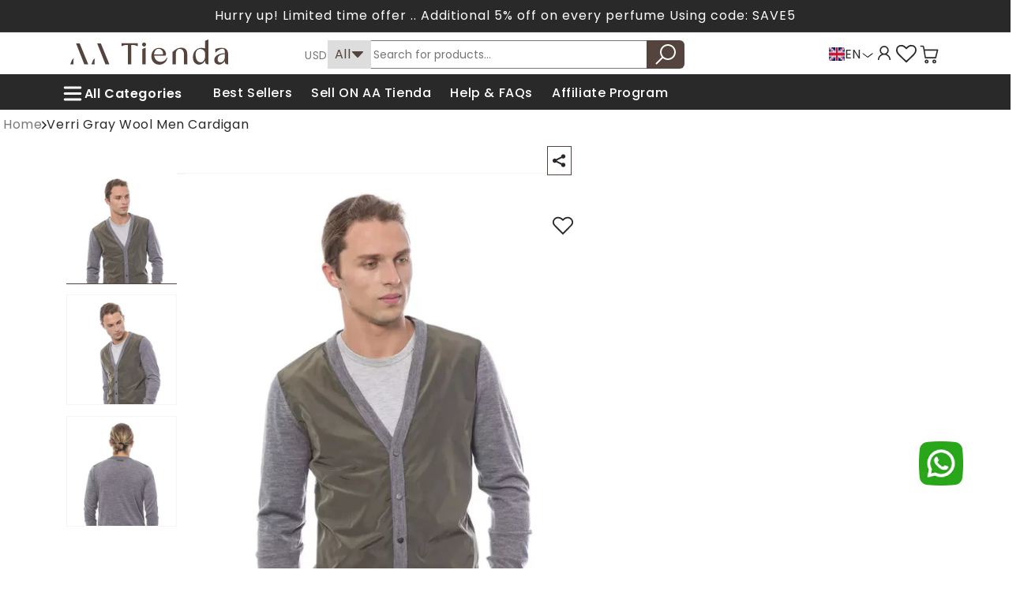

--- FILE ---
content_type: text/html; charset=utf-8
request_url: https://aatienda.com/products/verri-gray-wool-cardigan
body_size: 138937
content:
<!doctype html>
<html class="no-js" lang="en">
  <head>
     <link href="https://cdn.jsdelivr.net/npm/bootstrap-icons/font/bootstrap-icons.css" rel="stylesheet">
 
<meta charset="utf-8">
    <meta http-equiv="X-UA-Compatible" content="IE=edge">
    <meta name="viewport" content="width=device-width,initial-scale=1">
    <meta name="theme-color" content="">
    <link rel="canonical" href="https://aatienda.com/products/verri-gray-wool-cardigan"><link rel="icon" type="image/png" href="//aatienda.com/cdn/shop/files/Secondary_Logo_f42c45e9-6e91-457e-bc1e-c446ce36fcb9.png?crop=center&height=32&v=1704715769&width=32"><link rel="preconnect" href="https://fonts.shopifycdn.com" crossorigin><link rel="preload" href="//aatienda.com/cdn/shop/t/44/assets/compined.css?v=43414138477221248581726703492" as="style" onload="this.onload=null;this.rel='stylesheet'">
    <link href="https://cdn.jsdelivr.net/npm/bootstrap@5.3.2/dist/css/bootstrap.min.css" rel="stylesheet" integrity="sha384-T3c6CoIi6uLrA9TneNEoa7RxnatzjcDSCmG1MXxSR1GAsXEV/Dwwykc2MPK8M2HN" crossorigin="anonymous">
    <script src="https://cdn.jsdelivr.net/npm/bootstrap@5.3.2/dist/js/bootstrap.bundle.min.js" integrity="sha384-C6RzsynM9kWDrMNeT87bh95OGNyZPhcTNXj1NW7RuBCsyN/o0jlpcV8Qyq46cDfL" crossorigin="anonymous" defer= "defer"></script>
    <script src="https://code.jquery.com/jquery-3.7.1.js" async integrity="sha256-eKhayi8LEQwp4NKxN+CfCh+3qOVUtJn3QNZ0TciWLP4=" crossorigin="anonymous" defer="defer"></script>
    <link rel="stylesheet" href="https://cdn.jsdelivr.net/npm/swiper@8/swiper-bundle.min.css">
    <script src="https://cdn.jsdelivr.net/npm/swiper@8/swiper-bundle.min.js"></script>

    <title>
      Verri Gray Wool Men Cardigan
 &ndash; AA TIENDA</title>

    
      <meta name="description" content="Elevate your style with Verri’s expertly crafted cardigan. This sartorial staple blends the warmth of wool with the resilience of polyester to create a piece that’s not just fashionable, but functional too. Hailing from CN, this gray cardigan is a testament to sophisticated comfort and enduring style. Perfect for trans">
    

    

<meta property="og:site_name" content="AA TIENDA">
<meta property="og:url" content="https://aatienda.com/products/verri-gray-wool-cardigan">
<meta property="og:title" content="Verri Gray Wool Men Cardigan">
<meta property="og:type" content="product">
<meta property="og:description" content="Elevate your style with Verri’s expertly crafted cardigan. This sartorial staple blends the warmth of wool with the resilience of polyester to create a piece that’s not just fashionable, but functional too. Hailing from CN, this gray cardigan is a testament to sophisticated comfort and enduring style. Perfect for trans"><meta property="og:image" content="http://aatienda.com/cdn/shop/files/4116599.webp?v=1723273262">
  <meta property="og:image:secure_url" content="https://aatienda.com/cdn/shop/files/4116599.webp?v=1723273262">
  <meta property="og:image:width" content="667">
  <meta property="og:image:height" content="1000"><meta property="og:price:amount" content="649">
  <meta property="og:price:currency" content="AED"><meta name="twitter:card" content="summary_large_image">
<meta name="twitter:title" content="Verri Gray Wool Men Cardigan">
<meta name="twitter:description" content="Elevate your style with Verri’s expertly crafted cardigan. This sartorial staple blends the warmth of wool with the resilience of polyester to create a piece that’s not just fashionable, but functional too. Hailing from CN, this gray cardigan is a testament to sophisticated comfort and enduring style. Perfect for trans">


    <script src="//aatienda.com/cdn/shop/t/44/assets/constants.js?v=58251544750838685771726703492" defer="defer"></script>
    <script src="//aatienda.com/cdn/shop/t/44/assets/pubsub.js?v=158357773527763999511726703492" defer="defer"></script>
    <script src="//aatienda.com/cdn/shop/t/44/assets/global.js?v=40820548392383841591726703492" defer="defer"></script><script src="//aatienda.com/cdn/shop/t/44/assets/animations.js?v=88693664871331136111726703492" defer="defer"></script><script>window.performance && window.performance.mark && window.performance.mark('shopify.content_for_header.start');</script><meta name="google-site-verification" content="hUWY8y_Qf1Ye0SuIdOvXS_DsBlZU9LNRH9YnJqdGNAc">
<meta name="facebook-domain-verification" content="7y0r2l6kc6094tw9gnmy0l1jy0jdei">
<meta id="shopify-digital-wallet" name="shopify-digital-wallet" content="/72554185021/digital_wallets/dialog">
<meta name="shopify-checkout-api-token" content="619df71d99adbe752262bd98ca53b6db">
<meta id="in-context-paypal-metadata" data-shop-id="72554185021" data-venmo-supported="false" data-environment="production" data-locale="en_US" data-paypal-v4="true" data-currency="AED">
<link rel="alternate" hreflang="x-default" href="https://aatienda.com/products/verri-gray-wool-cardigan">
<link rel="alternate" hreflang="en" href="https://aatienda.com/products/verri-gray-wool-cardigan">
<link rel="alternate" hreflang="ar" href="https://aatienda.com/ar/products/verri-gray-wool-cardigan">
<link rel="alternate" type="application/json+oembed" href="https://aatienda.com/products/verri-gray-wool-cardigan.oembed">
<script async="async" src="/checkouts/internal/preloads.js?locale=en-AE"></script>
<script id="shopify-features" type="application/json">{"accessToken":"619df71d99adbe752262bd98ca53b6db","betas":["rich-media-storefront-analytics"],"domain":"aatienda.com","predictiveSearch":true,"shopId":72554185021,"locale":"en"}</script>
<script>var Shopify = Shopify || {};
Shopify.shop = "aatiendaa.myshopify.com";
Shopify.locale = "en";
Shopify.currency = {"active":"AED","rate":"1.0"};
Shopify.country = "AE";
Shopify.theme = {"name":"Copy of aatienda-New-SA-20-5-2024","id":171753898301,"schema_name":"Dawn","schema_version":"12.0.0","theme_store_id":887,"role":"main"};
Shopify.theme.handle = "null";
Shopify.theme.style = {"id":null,"handle":null};
Shopify.cdnHost = "aatienda.com/cdn";
Shopify.routes = Shopify.routes || {};
Shopify.routes.root = "/";</script>
<script type="module">!function(o){(o.Shopify=o.Shopify||{}).modules=!0}(window);</script>
<script>!function(o){function n(){var o=[];function n(){o.push(Array.prototype.slice.apply(arguments))}return n.q=o,n}var t=o.Shopify=o.Shopify||{};t.loadFeatures=n(),t.autoloadFeatures=n()}(window);</script>
<script id="shop-js-analytics" type="application/json">{"pageType":"product"}</script>
<script defer="defer" async type="module" src="//aatienda.com/cdn/shopifycloud/shop-js/modules/v2/client.init-shop-cart-sync_BdyHc3Nr.en.esm.js"></script>
<script defer="defer" async type="module" src="//aatienda.com/cdn/shopifycloud/shop-js/modules/v2/chunk.common_Daul8nwZ.esm.js"></script>
<script type="module">
  await import("//aatienda.com/cdn/shopifycloud/shop-js/modules/v2/client.init-shop-cart-sync_BdyHc3Nr.en.esm.js");
await import("//aatienda.com/cdn/shopifycloud/shop-js/modules/v2/chunk.common_Daul8nwZ.esm.js");

  window.Shopify.SignInWithShop?.initShopCartSync?.({"fedCMEnabled":true,"windoidEnabled":true});

</script>
<script>(function() {
  var isLoaded = false;
  function asyncLoad() {
    if (isLoaded) return;
    isLoaded = true;
    var urls = ["\/\/shopify.privy.com\/widget.js?shop=aatiendaa.myshopify.com","https:\/\/intg.snapchat.com\/shopify\/shopify-scevent-init.js?id=f6f51b03-2ce7-48ae-aa99-5d256fb98198\u0026shop=aatiendaa.myshopify.com","https:\/\/aatienda.com\/apps\/buckscc\/sdk.min.js?shop=aatiendaa.myshopify.com","\/\/www.powr.io\/powr.js?powr-token=aatiendaa.myshopify.com\u0026external-type=shopify\u0026shop=aatiendaa.myshopify.com","\/\/cdn.shopify.com\/proxy\/b9e96ed168c7a2bfe5cc6ddcd0fbeb78f07e247b80539d4c71ca65ab548a4cfd\/api.goaffpro.com\/loader.js?shop=aatiendaa.myshopify.com\u0026sp-cache-control=cHVibGljLCBtYXgtYWdlPTkwMA"];
    for (var i = 0; i < urls.length; i++) {
      var s = document.createElement('script');
      s.type = 'text/javascript';
      s.async = true;
      s.src = urls[i];
      var x = document.getElementsByTagName('script')[0];
      x.parentNode.insertBefore(s, x);
    }
  };
  if(window.attachEvent) {
    window.attachEvent('onload', asyncLoad);
  } else {
    window.addEventListener('load', asyncLoad, false);
  }
})();</script>
<script id="__st">var __st={"a":72554185021,"offset":14400,"reqid":"19646195-cbe7-4499-84aa-0a113110b5b5-1769026178","pageurl":"aatienda.com\/products\/verri-gray-wool-cardigan","u":"2c33f7b0b390","p":"product","rtyp":"product","rid":8169051259197};</script>
<script>window.ShopifyPaypalV4VisibilityTracking = true;</script>
<script id="captcha-bootstrap">!function(){'use strict';const t='contact',e='account',n='new_comment',o=[[t,t],['blogs',n],['comments',n],[t,'customer']],c=[[e,'customer_login'],[e,'guest_login'],[e,'recover_customer_password'],[e,'create_customer']],r=t=>t.map((([t,e])=>`form[action*='/${t}']:not([data-nocaptcha='true']) input[name='form_type'][value='${e}']`)).join(','),a=t=>()=>t?[...document.querySelectorAll(t)].map((t=>t.form)):[];function s(){const t=[...o],e=r(t);return a(e)}const i='password',u='form_key',d=['recaptcha-v3-token','g-recaptcha-response','h-captcha-response',i],f=()=>{try{return window.sessionStorage}catch{return}},m='__shopify_v',_=t=>t.elements[u];function p(t,e,n=!1){try{const o=window.sessionStorage,c=JSON.parse(o.getItem(e)),{data:r}=function(t){const{data:e,action:n}=t;return t[m]||n?{data:e,action:n}:{data:t,action:n}}(c);for(const[e,n]of Object.entries(r))t.elements[e]&&(t.elements[e].value=n);n&&o.removeItem(e)}catch(o){console.error('form repopulation failed',{error:o})}}const l='form_type',E='cptcha';function T(t){t.dataset[E]=!0}const w=window,h=w.document,L='Shopify',v='ce_forms',y='captcha';let A=!1;((t,e)=>{const n=(g='f06e6c50-85a8-45c8-87d0-21a2b65856fe',I='https://cdn.shopify.com/shopifycloud/storefront-forms-hcaptcha/ce_storefront_forms_captcha_hcaptcha.v1.5.2.iife.js',D={infoText:'Protected by hCaptcha',privacyText:'Privacy',termsText:'Terms'},(t,e,n)=>{const o=w[L][v],c=o.bindForm;if(c)return c(t,g,e,D).then(n);var r;o.q.push([[t,g,e,D],n]),r=I,A||(h.body.append(Object.assign(h.createElement('script'),{id:'captcha-provider',async:!0,src:r})),A=!0)});var g,I,D;w[L]=w[L]||{},w[L][v]=w[L][v]||{},w[L][v].q=[],w[L][y]=w[L][y]||{},w[L][y].protect=function(t,e){n(t,void 0,e),T(t)},Object.freeze(w[L][y]),function(t,e,n,w,h,L){const[v,y,A,g]=function(t,e,n){const i=e?o:[],u=t?c:[],d=[...i,...u],f=r(d),m=r(i),_=r(d.filter((([t,e])=>n.includes(e))));return[a(f),a(m),a(_),s()]}(w,h,L),I=t=>{const e=t.target;return e instanceof HTMLFormElement?e:e&&e.form},D=t=>v().includes(t);t.addEventListener('submit',(t=>{const e=I(t);if(!e)return;const n=D(e)&&!e.dataset.hcaptchaBound&&!e.dataset.recaptchaBound,o=_(e),c=g().includes(e)&&(!o||!o.value);(n||c)&&t.preventDefault(),c&&!n&&(function(t){try{if(!f())return;!function(t){const e=f();if(!e)return;const n=_(t);if(!n)return;const o=n.value;o&&e.removeItem(o)}(t);const e=Array.from(Array(32),(()=>Math.random().toString(36)[2])).join('');!function(t,e){_(t)||t.append(Object.assign(document.createElement('input'),{type:'hidden',name:u})),t.elements[u].value=e}(t,e),function(t,e){const n=f();if(!n)return;const o=[...t.querySelectorAll(`input[type='${i}']`)].map((({name:t})=>t)),c=[...d,...o],r={};for(const[a,s]of new FormData(t).entries())c.includes(a)||(r[a]=s);n.setItem(e,JSON.stringify({[m]:1,action:t.action,data:r}))}(t,e)}catch(e){console.error('failed to persist form',e)}}(e),e.submit())}));const S=(t,e)=>{t&&!t.dataset[E]&&(n(t,e.some((e=>e===t))),T(t))};for(const o of['focusin','change'])t.addEventListener(o,(t=>{const e=I(t);D(e)&&S(e,y())}));const B=e.get('form_key'),M=e.get(l),P=B&&M;t.addEventListener('DOMContentLoaded',(()=>{const t=y();if(P)for(const e of t)e.elements[l].value===M&&p(e,B);[...new Set([...A(),...v().filter((t=>'true'===t.dataset.shopifyCaptcha))])].forEach((e=>S(e,t)))}))}(h,new URLSearchParams(w.location.search),n,t,e,['guest_login'])})(!0,!0)}();</script>
<script integrity="sha256-4kQ18oKyAcykRKYeNunJcIwy7WH5gtpwJnB7kiuLZ1E=" data-source-attribution="shopify.loadfeatures" defer="defer" src="//aatienda.com/cdn/shopifycloud/storefront/assets/storefront/load_feature-a0a9edcb.js" crossorigin="anonymous"></script>
<script data-source-attribution="shopify.dynamic_checkout.dynamic.init">var Shopify=Shopify||{};Shopify.PaymentButton=Shopify.PaymentButton||{isStorefrontPortableWallets:!0,init:function(){window.Shopify.PaymentButton.init=function(){};var t=document.createElement("script");t.src="https://aatienda.com/cdn/shopifycloud/portable-wallets/latest/portable-wallets.en.js",t.type="module",document.head.appendChild(t)}};
</script>
<script data-source-attribution="shopify.dynamic_checkout.buyer_consent">
  function portableWalletsHideBuyerConsent(e){var t=document.getElementById("shopify-buyer-consent"),n=document.getElementById("shopify-subscription-policy-button");t&&n&&(t.classList.add("hidden"),t.setAttribute("aria-hidden","true"),n.removeEventListener("click",e))}function portableWalletsShowBuyerConsent(e){var t=document.getElementById("shopify-buyer-consent"),n=document.getElementById("shopify-subscription-policy-button");t&&n&&(t.classList.remove("hidden"),t.removeAttribute("aria-hidden"),n.addEventListener("click",e))}window.Shopify?.PaymentButton&&(window.Shopify.PaymentButton.hideBuyerConsent=portableWalletsHideBuyerConsent,window.Shopify.PaymentButton.showBuyerConsent=portableWalletsShowBuyerConsent);
</script>
<script data-source-attribution="shopify.dynamic_checkout.cart.bootstrap">document.addEventListener("DOMContentLoaded",(function(){function t(){return document.querySelector("shopify-accelerated-checkout-cart, shopify-accelerated-checkout")}if(t())Shopify.PaymentButton.init();else{new MutationObserver((function(e,n){t()&&(Shopify.PaymentButton.init(),n.disconnect())})).observe(document.body,{childList:!0,subtree:!0})}}));
</script>
<link id="shopify-accelerated-checkout-styles" rel="stylesheet" media="screen" href="https://aatienda.com/cdn/shopifycloud/portable-wallets/latest/accelerated-checkout-backwards-compat.css" crossorigin="anonymous">
<style id="shopify-accelerated-checkout-cart">
        #shopify-buyer-consent {
  margin-top: 1em;
  display: inline-block;
  width: 100%;
}

#shopify-buyer-consent.hidden {
  display: none;
}

#shopify-subscription-policy-button {
  background: none;
  border: none;
  padding: 0;
  text-decoration: underline;
  font-size: inherit;
  cursor: pointer;
}

#shopify-subscription-policy-button::before {
  box-shadow: none;
}

      </style>
<script id="sections-script" data-sections="header" defer="defer" src="//aatienda.com/cdn/shop/t/44/compiled_assets/scripts.js?v=23879"></script>
<script>window.performance && window.performance.mark && window.performance.mark('shopify.content_for_header.end');</script>


    <style data-shopify>
      @font-face {
  font-family: Poppins;
  font-weight: 400;
  font-style: normal;
  font-display: swap;
  src: url("//aatienda.com/cdn/fonts/poppins/poppins_n4.0ba78fa5af9b0e1a374041b3ceaadf0a43b41362.woff2") format("woff2"),
       url("//aatienda.com/cdn/fonts/poppins/poppins_n4.214741a72ff2596839fc9760ee7a770386cf16ca.woff") format("woff");
}

      @font-face {
  font-family: Poppins;
  font-weight: 700;
  font-style: normal;
  font-display: swap;
  src: url("//aatienda.com/cdn/fonts/poppins/poppins_n7.56758dcf284489feb014a026f3727f2f20a54626.woff2") format("woff2"),
       url("//aatienda.com/cdn/fonts/poppins/poppins_n7.f34f55d9b3d3205d2cd6f64955ff4b36f0cfd8da.woff") format("woff");
}

      @font-face {
  font-family: Poppins;
  font-weight: 400;
  font-style: italic;
  font-display: swap;
  src: url("//aatienda.com/cdn/fonts/poppins/poppins_i4.846ad1e22474f856bd6b81ba4585a60799a9f5d2.woff2") format("woff2"),
       url("//aatienda.com/cdn/fonts/poppins/poppins_i4.56b43284e8b52fc64c1fd271f289a39e8477e9ec.woff") format("woff");
}

      @font-face {
  font-family: Poppins;
  font-weight: 700;
  font-style: italic;
  font-display: swap;
  src: url("//aatienda.com/cdn/fonts/poppins/poppins_i7.42fd71da11e9d101e1e6c7932199f925f9eea42d.woff2") format("woff2"),
       url("//aatienda.com/cdn/fonts/poppins/poppins_i7.ec8499dbd7616004e21155106d13837fff4cf556.woff") format("woff");
}

      @font-face {
  font-family: Cormorant;
  font-weight: 400;
  font-style: normal;
  font-display: swap;
  src: url("//aatienda.com/cdn/fonts/cormorant/cormorant_n4.bd66e8e0031690b46374315bd1c15a17a8dcd450.woff2") format("woff2"),
       url("//aatienda.com/cdn/fonts/cormorant/cormorant_n4.e5604516683cb4cc166c001f2ff5f387255e3b45.woff") format("woff");
}


      
        :root,
        .color-background-1 {
          --color-background: 255,255,255;
        
          --gradient-background: #ffffff;
        

        

        --color-foreground: 84,68,61;
        --color-background-contrast: 191,191,191;
        --color-shadow: 18,18,18;
        --color-button: 84,68,61;
        --color-button-text: 255,255,255;
        --color-secondary-button: 255,255,255;
        --color-secondary-button-text: 18,18,18;
        --color-link: 18,18,18;
        --color-badge-foreground: 84,68,61;
        --color-badge-background: 255,255,255;
        --color-badge-border: 84,68,61;
        --payment-terms-background-color: rgb(255 255 255);
      }
      
        
        .color-background-2 {
          --color-background: 224,216,206;
        
          --gradient-background: #e0d8ce;
        

        

        --color-foreground: 18,18,18;
        --color-background-contrast: 175,154,128;
        --color-shadow: 18,18,18;
        --color-button: 18,18,18;
        --color-button-text: 243,243,243;
        --color-secondary-button: 224,216,206;
        --color-secondary-button-text: 18,18,18;
        --color-link: 18,18,18;
        --color-badge-foreground: 18,18,18;
        --color-badge-background: 224,216,206;
        --color-badge-border: 18,18,18;
        --payment-terms-background-color: rgb(224 216 206);
      }
      
        
        .color-inverse {
          --color-background: 0,0,0;
        
          --gradient-background: rgba(0,0,0,0);
        

        

        --color-foreground: 255,255,255;
        --color-background-contrast: 128,128,128;
        --color-shadow: 18,18,18;
        --color-button: 255,255,255;
        --color-button-text: 18,18,18;
        --color-secondary-button: 0,0,0;
        --color-secondary-button-text: 255,255,255;
        --color-link: 255,255,255;
        --color-badge-foreground: 255,255,255;
        --color-badge-background: 0,0,0;
        --color-badge-border: 255,255,255;
        --payment-terms-background-color: rgb(0 0 0);
      }
      
        
        .color-accent-1 {
          --color-background: 18,18,18;
        
          --gradient-background: #121212;
        

        

        --color-foreground: 255,255,255;
        --color-background-contrast: 146,146,146;
        --color-shadow: 18,18,18;
        --color-button: 255,255,255;
        --color-button-text: 18,18,18;
        --color-secondary-button: 18,18,18;
        --color-secondary-button-text: 255,255,255;
        --color-link: 255,255,255;
        --color-badge-foreground: 255,255,255;
        --color-badge-background: 18,18,18;
        --color-badge-border: 255,255,255;
        --payment-terms-background-color: rgb(18 18 18);
      }
      
        
        .color-accent-2 {
          --color-background: 51,79,180;
        
          --gradient-background: #334fb4;
        

        

        --color-foreground: 255,255,255;
        --color-background-contrast: 23,35,81;
        --color-shadow: 18,18,18;
        --color-button: 255,255,255;
        --color-button-text: 51,79,180;
        --color-secondary-button: 51,79,180;
        --color-secondary-button-text: 255,255,255;
        --color-link: 255,255,255;
        --color-badge-foreground: 255,255,255;
        --color-badge-background: 51,79,180;
        --color-badge-border: 255,255,255;
        --payment-terms-background-color: rgb(51 79 180);
      }
      
        
        .color-scheme-e63603ab-43ba-4fe1-8b71-aa866572d009 {
          --color-background: 224,216,206;
        
          --gradient-background: #e0d8ce;
        

        

        --color-foreground: 18,18,18;
        --color-background-contrast: 175,154,128;
        --color-shadow: 18,18,18;
        --color-button: 18,18,18;
        --color-button-text: 255,255,255;
        --color-secondary-button: 224,216,206;
        --color-secondary-button-text: 18,18,18;
        --color-link: 18,18,18;
        --color-badge-foreground: 18,18,18;
        --color-badge-background: 224,216,206;
        --color-badge-border: 18,18,18;
        --payment-terms-background-color: rgb(224 216 206);
      }
      
        
        .color-scheme-62c6efa8-f334-4715-9970-2a8d8228d574 {
          --color-background: 194,170,151;
        
          --gradient-background: #c2aa97;
        

        

        --color-foreground: 18,18,18;
        --color-background-contrast: 137,105,80;
        --color-shadow: 18,18,18;
        --color-button: 194,170,151;
        --color-button-text: 255,255,255;
        --color-secondary-button: 194,170,151;
        --color-secondary-button-text: 194,170,151;
        --color-link: 194,170,151;
        --color-badge-foreground: 18,18,18;
        --color-badge-background: 194,170,151;
        --color-badge-border: 18,18,18;
        --payment-terms-background-color: rgb(194 170 151);
      }
      
        
        .color-scheme-779abc39-732a-4b9c-af61-c7ea9275739d {
          --color-background: 255,255,255;
        
          --gradient-background: #ffffff;
        

        

        --color-foreground: 65,50,42;
        --color-background-contrast: 191,191,191;
        --color-shadow: 255,255,255;
        --color-button: 65,50,42;
        --color-button-text: 65,50,42;
        --color-secondary-button: 255,255,255;
        --color-secondary-button-text: 255,255,255;
        --color-link: 255,255,255;
        --color-badge-foreground: 65,50,42;
        --color-badge-background: 255,255,255;
        --color-badge-border: 65,50,42;
        --payment-terms-background-color: rgb(255 255 255);
      }
      
        
        .color-scheme-9ac263de-4f02-468d-82d4-e40bc2e34db8 {
          --color-background: 178,164,150;
        
          --gradient-background: #b2a496;
        

        

        --color-foreground: 18,18,18;
        --color-background-contrast: 116,100,85;
        --color-shadow: 18,18,18;
        --color-button: 18,18,18;
        --color-button-text: 255,255,255;
        --color-secondary-button: 178,164,150;
        --color-secondary-button-text: 18,18,18;
        --color-link: 18,18,18;
        --color-badge-foreground: 18,18,18;
        --color-badge-background: 178,164,150;
        --color-badge-border: 18,18,18;
        --payment-terms-background-color: rgb(178 164 150);
      }
      
        
        .color-scheme-b4491ca7-8270-48b4-bd2d-43533e36994a {
          --color-background: 255,255,255;
        
          --gradient-background: #ffffff;
        

        

        --color-foreground: 18,18,18;
        --color-background-contrast: 191,191,191;
        --color-shadow: 18,18,18;
        --color-button: 18,18,18;
        --color-button-text: 18,18,18;
        --color-secondary-button: 255,255,255;
        --color-secondary-button-text: 255,255,255;
        --color-link: 255,255,255;
        --color-badge-foreground: 18,18,18;
        --color-badge-background: 255,255,255;
        --color-badge-border: 18,18,18;
        --payment-terms-background-color: rgb(255 255 255);
      }
      

      body, .color-background-1, .color-background-2, .color-inverse, .color-accent-1, .color-accent-2, .color-scheme-e63603ab-43ba-4fe1-8b71-aa866572d009, .color-scheme-62c6efa8-f334-4715-9970-2a8d8228d574, .color-scheme-779abc39-732a-4b9c-af61-c7ea9275739d, .color-scheme-9ac263de-4f02-468d-82d4-e40bc2e34db8, .color-scheme-b4491ca7-8270-48b4-bd2d-43533e36994a {
        color: rgba(var(--color-foreground), 0.75);
        background-color: rgb(var(--color-background));
      }

      :root {
        --font-body-family: Poppins, sans-serif;
        --font-body-style: normal;
        --font-body-weight: 400;
        --font-body-weight-bold: 700;

        --font-heading-family: Cormorant, serif;
        --font-heading-style: normal;
        --font-heading-weight: 400;

        --font-body-scale: 1.0;
        --font-heading-scale: 1.0;

        --media-padding: px;
        --media-border-opacity: 0.05;
        --media-border-width: 1px;
        --media-radius: 0px;
        --media-shadow-opacity: 0.0;
        --media-shadow-horizontal-offset: 0px;
        --media-shadow-vertical-offset: 2px;
        --media-shadow-blur-radius: 5px;
        --media-shadow-visible: 0;

        --page-width: 130rem;
        --page-width-margin: 0rem;

        --product-card-image-padding: 0.0rem;
        --product-card-corner-radius: 0.0rem;
        --product-card-text-alignment: left;
        --product-card-border-width: 0.0rem;
        --product-card-border-opacity: 0.1;
        --product-card-shadow-opacity: 0.0;
        --product-card-shadow-visible: 0;
        --product-card-shadow-horizontal-offset: 0.0rem;
        --product-card-shadow-vertical-offset: 0.4rem;
        --product-card-shadow-blur-radius: 0.5rem;

        --collection-card-image-padding: 0.0rem;
        --collection-card-corner-radius: 0.0rem;
        --collection-card-text-alignment: left;
        --collection-card-border-width: 0.0rem;
        --collection-card-border-opacity: 0.1;
        --collection-card-shadow-opacity: 0.0;
        --collection-card-shadow-visible: 0;
        --collection-card-shadow-horizontal-offset: 0.0rem;
        --collection-card-shadow-vertical-offset: 0.4rem;
        --collection-card-shadow-blur-radius: 0.5rem;

        --blog-card-image-padding: 0.0rem;
        --blog-card-corner-radius: 0.0rem;
        --blog-card-text-alignment: left;
        --blog-card-border-width: 0.0rem;
        --blog-card-border-opacity: 0.1;
        --blog-card-shadow-opacity: 0.0;
        --blog-card-shadow-visible: 0;
        --blog-card-shadow-horizontal-offset: 0.0rem;
        --blog-card-shadow-vertical-offset: 0.4rem;
        --blog-card-shadow-blur-radius: 0.5rem;

        --badge-corner-radius: 4.0rem;

        --popup-border-width: 1px;
        --popup-border-opacity: 0.1;
        --popup-corner-radius: 0px;
        --popup-shadow-opacity: 0.0;
        --popup-shadow-horizontal-offset: 0px;
        --popup-shadow-vertical-offset: 4px;
        --popup-shadow-blur-radius: 5px;

        --drawer-border-width: 1px;
        --drawer-border-opacity: 0.1;
        --drawer-shadow-opacity: 0.0;
        --drawer-shadow-horizontal-offset: 0px;
        --drawer-shadow-vertical-offset: 4px;
        --drawer-shadow-blur-radius: 5px;

        --spacing-sections-desktop: 0px;
        --spacing-sections-mobile: 0px;

        --grid-desktop-vertical-spacing: 8px;
        --grid-desktop-horizontal-spacing: 8px;
        --grid-mobile-vertical-spacing: 4px;
        --grid-mobile-horizontal-spacing: 4px;

        --text-boxes-border-opacity: 0.1;
        --text-boxes-border-width: 0px;
        --text-boxes-radius: 0px;
        --text-boxes-shadow-opacity: 0.0;
        --text-boxes-shadow-visible: 0;
        --text-boxes-shadow-horizontal-offset: 0px;
        --text-boxes-shadow-vertical-offset: 4px;
        --text-boxes-shadow-blur-radius: 5px;

        --buttons-radius: 0px;
        --buttons-radius-outset: 0px;
        --buttons-border-width: 0px;
        --buttons-border-opacity: 1.0;
        --buttons-shadow-opacity: 0.0;
        --buttons-shadow-visible: 0;
        --buttons-shadow-horizontal-offset: 0px;
        --buttons-shadow-vertical-offset: 4px;
        --buttons-shadow-blur-radius: 5px;
        --buttons-border-offset: 0px;

        --inputs-radius: 0px;
        --inputs-border-width: 1px;
        --inputs-border-opacity: 0.55;
        --inputs-shadow-opacity: 0.0;
        --inputs-shadow-horizontal-offset: 0px;
        --inputs-margin-offset: 0px;
        --inputs-shadow-vertical-offset: 4px;
        --inputs-shadow-blur-radius: 5px;
        --inputs-radius-outset: 0px;

        --variant-pills-radius: 40px;
        --variant-pills-border-width: 1px;
        --variant-pills-border-opacity: 0.55;
        --variant-pills-shadow-opacity: 0.0;
        --variant-pills-shadow-horizontal-offset: 0px;
        --variant-pills-shadow-vertical-offset: 4px;
        --variant-pills-shadow-blur-radius: 5px;
      }

      *,
      *::before,
      *::after {
        box-sizing: inherit;
      }

      html {
        box-sizing: border-box;
        font-size: calc(var(--font-body-scale) * 62.5%);
        height: 100%;
      }
.cart-drawer .cart__checkout-button {
    max-width: none;
    color: white !important;}
      
      body {
        display: grid;
        grid-template-rows: auto auto 1fr auto;
        grid-template-columns: 100%;
        min-height: 100%;
        margin: 0;
        font-size: 1.5rem;
        letter-spacing: 0.06rem;
        line-height: calc(1 + 0.8 / var(--font-body-scale));
        font-family: poppins;
        font-style: var(--font-body-style);
        font-weight: var(--font-body-weight);
      }

      @media screen and (min-width: 750px) {
        body {
          font-size: 1.6rem;
        }
      }
    </style>

    <link href="//aatienda.com/cdn/shop/t/44/assets/base.css?v=16981503152962177871739552490" rel="stylesheet" type="text/css" media="all" />
<link href="//aatienda.com/cdn/shop/t/44/assets/component-localization-form.css?v=143319823105703127341726703492" rel="stylesheet" type="text/css" media="all" />
      <script src="//aatienda.com/cdn/shop/t/44/assets/localization-form.js?v=161644695336821385561726703492" defer="defer"></script><link
        rel="stylesheet"
        href="//aatienda.com/cdn/shop/t/44/assets/component-predictive-search.css?v=118923337488134913561726703492"
        media="print"
        onload="this.media='all'"
      ><script>
      document.documentElement.className = document.documentElement.className.replace('no-js', 'js');
      if (Shopify.designMode) {
        document.documentElement.classList.add('shopify-design-mode');
      }
    </script>

    <link rel="preconnect" href="https://fonts.googleapis.com">
    <link rel="preconnect" href="https://fonts.gstatic.com" crossorigin>
    <link href="https://fonts.googleapis.com/css2?family=Cairo:wght@200..1000&display=swap" rel="stylesheet">

    <!-- Smartlook Script Code -->
    <script type='text/javascript'>
      window.smartlook||(function(d) {
        var o=smartlook=function(){ o.api.push(arguments)},h=d.getElementsByTagName('head')[0];
        var c=d.createElement('script');o.api=new Array();c.async=true;c.type='text/javascript';
        c.charset='utf-8';c.src='https://web-sdk.smartlook.com/recorder.js';h.appendChild(c);
        })(document);
        smartlook('init', 'f09014a728a6556063459e2433b690ed1a2f775d', { region: 'eu' });
    </script>

    <!-- Google tag (gtag.js) --> <script async src="https://www.googletagmanager.com/gtag/js?id=AW-11162061411"></script> <script> window.dataLayer = window.dataLayer || []; function gtag(){dataLayer.push(arguments);} gtag('js', new Date()); gtag('config', 'AW-11162061411'); </script> 
    <!-- Event snippet for Purchase New Conversion conversion page --> <script> gtag('event', 'conversion', { 'send_to': 'AW-11162061411/ehVMCK_LzKQYEOOUvsop', 'value': 1.0, 'currency' : 'AED', 'transaction_id': '' }); </script>
    <!-- Event snippet for Pay Now button - End Page conversion page --> <script> gtag('event', 'conversion', { 'send_to': 'AW-11162061411/Xna7CPXP7bAYEOOUvsop', 'value': 1.0, 'currency': 'AED', 'transaction_id': '' }); </script>
  <!-- BEGIN app block: shopify://apps/bucks/blocks/app-embed/4f0a9b06-9da4-4a49-b378-2de9d23a3af3 -->
<script>
  window.bucksCC = window.bucksCC || {};
  window.bucksCC.metaConfig = {};
  window.bucksCC.reConvert = function() {};
  "function" != typeof Object.assign && (Object.assign = function(n) {
    if (null == n) 
      throw new TypeError("Cannot convert undefined or null to object");
    



    for (var r = Object(n), t = 1; t < arguments.length; t++) {
      var e = arguments[t];
      if (null != e) 
        for (var o in e) 
          e.hasOwnProperty(o) && (r[o] = e[o])
    }
    return r
  });

const bucks_validateJson = json => {
    let checkedJson;
    try {
        checkedJson = JSON.parse(json);
    } catch (error) { }
    return checkedJson;
};

  const bucks_encodedData = "[base64]";

  const bucks_myshopifyDomain = "aatienda.com";

  const decodedURI = atob(bucks_encodedData);
  const bucks_decodedString = decodeURIComponent(decodedURI);


  const bucks_parsedData = bucks_validateJson(bucks_decodedString) || {};
  Object.assign(window.bucksCC.metaConfig, {

    ... bucks_parsedData,
    money_format: "\u003cspan class=money\u003e {{ amount_no_decimals }} AED\u003c\/span\u003e",
    money_with_currency_format: "\u003cspan class=money\u003e{{ amount_no_decimals }} AED\u003c\/span\u003e",
    userCurrency: "AED"

  });
  window.bucksCC.reConvert = function() {};
  window.bucksCC.themeAppExtension = true;
  window.bucksCC.metaConfig.multiCurrencies = [];
  window.bucksCC.localization = {};
  
  

  window.bucksCC.localization.availableCountries = ["AF","AX","AL","DZ","AD","AO","AI","AG","AR","AM","AW","AC","AU","AT","AZ","BS","BH","BD","BB","BY","BE","BZ","BJ","BM","BT","BO","BA","BW","BR","IO","VG","BN","BG","BF","BI","KH","CM","CA","CV","BQ","KY","CF","TD","CL","CN","CX","CC","CO","KM","CG","CD","CK","CR","CI","HR","CW","CY","CZ","DK","DJ","DM","DO","EC","EG","SV","GQ","ER","EE","SZ","ET","FK","FO","FJ","FI","FR","GF","PF","TF","GA","GM","GE","DE","GH","GI","GR","GL","GD","GP","GT","GG","GN","GW","GY","HT","HN","HK","HU","IS","IN","ID","IQ","IE","IM","IL","IT","JM","JP","JE","JO","KZ","KE","KI","XK","KW","KG","LA","LV","LB","LS","LR","LY","LI","LT","LU","MO","MG","MW","MY","MV","ML","MT","MQ","MR","MU","YT","MX","MD","MC","MN","ME","MS","MA","MZ","MM","NA","NR","NP","NL","NC","NZ","NI","NE","NG","NU","NF","MK","NO","OM","PK","PS","PA","PG","PY","PE","PH","PN","PL","PT","QA","RE","RO","RU","RW","WS","SM","ST","SA","SN","RS","SC","SL","SG","SX","SK","SI","SB","SO","ZA","GS","KR","SS","ES","LK","BL","SH","KN","LC","MF","PM","VC","SD","SR","SJ","SE","CH","TW","TJ","TZ","TH","TL","TG","TK","TO","TT","TA","TN","TR","TM","TC","TV","UM","UG","UA","AE","GB","US","UY","UZ","VU","VA","VE","VN","WF","EH","YE","ZM","ZW"];
  window.bucksCC.localization.availableLanguages = ["en","ar"];

  
  window.bucksCC.metaConfig.multiCurrencies = "AED".split(',') || '';
  window.bucksCC.metaConfig.cartCurrency = "AED" || '';

  if ((((window || {}).bucksCC || {}).metaConfig || {}).instantLoader) {
    self.fetch || (self.fetch = function(e, n) {
      return n = n || {},
      new Promise(function(t, s) {
        var r = new XMLHttpRequest,
          o = [],
          u = [],
          i = {},
          a = function() {
            return {
              ok: 2 == (r.status / 100 | 0),
              statusText: r.statusText,
              status: r.status,
              url: r.responseURL,
              text: function() {
                return Promise.resolve(r.responseText)
              },
              json: function() {
                return Promise.resolve(JSON.parse(r.responseText))
              },
              blob: function() {
                return Promise.resolve(new Blob([r.response]))
              },
              clone: a,
              headers: {
                keys: function() {
                  return o
                },
                entries: function() {
                  return u
                },
                get: function(e) {
                  return i[e.toLowerCase()]
                },
                has: function(e) {
                  return e.toLowerCase() in i
                }
              }
            }
          };
        for (var c in r.open(n.method || "get", e, !0), r.onload = function() {
          r.getAllResponseHeaders().replace(/^(.*?):[^S\n]*([sS]*?)$/gm, function(e, n, t) {
            o.push(n = n.toLowerCase()),
            u.push([n, t]),
            i[n] = i[n]
              ? i[n] + "," + t
              : t
          }),
          t(a())
        },
        r.onerror = s,
        r.withCredentials = "include" == n.credentials,
        n.headers) 
          r.setRequestHeader(c, n.headers[c]);
        r.send(n.body || null)
      })
    });
    !function() {
      function t(t) {
        const e = document.createElement("style");
        e.innerText = t,
        document.head.appendChild(e)
      }
      function e(t) {
        const e = document.createElement("script");
        e.type = "text/javascript",
        e.text = t,
        document.head.appendChild(e),
        console.log("%cBUCKSCC: Instant Loader Activated ⚡️", "background: #1c64f6; color: #fff; font-size: 12px; font-weight:bold; padding: 5px 10px; border-radius: 3px")
      }
      let n = sessionStorage.getItem("bucksccHash");
      (
        n = n
          ? JSON.parse(n)
          : null
      )
        ? e(n)
        : fetch(`https://${bucks_myshopifyDomain}/apps/buckscc/sdk.min.js`, {mode: "no-cors"}).then(function(t) {
          return t.text()
        }).then(function(t) {
          if ((t || "").length > 100) {
            const o = JSON.stringify(t);
            sessionStorage.setItem("bucksccHash", o),
            n = t,
            e(t)
          }
        })
    }();
  }

  const themeAppExLoadEvent = new Event("BUCKSCC_THEME-APP-EXTENSION_LOADED", { bubbles: true, cancelable: false });

  // Dispatch the custom event on the window
  window.dispatchEvent(themeAppExLoadEvent);

</script><!-- END app block --><!-- BEGIN app block: shopify://apps/judge-me-reviews/blocks/judgeme_core/61ccd3b1-a9f2-4160-9fe9-4fec8413e5d8 --><!-- Start of Judge.me Core -->






<link rel="dns-prefetch" href="https://cdnwidget.judge.me">
<link rel="dns-prefetch" href="https://cdn.judge.me">
<link rel="dns-prefetch" href="https://cdn1.judge.me">
<link rel="dns-prefetch" href="https://api.judge.me">

<script data-cfasync='false' class='jdgm-settings-script'>window.jdgmSettings={"pagination":5,"disable_web_reviews":false,"badge_no_review_text":"No reviews","badge_n_reviews_text":"{{ n }} review/reviews","badge_star_color":"#54443d","hide_badge_preview_if_no_reviews":true,"badge_hide_text":false,"enforce_center_preview_badge":false,"widget_title":"Customer Reviews","widget_open_form_text":"Write a review","widget_close_form_text":"Cancel review","widget_refresh_page_text":"Refresh page","widget_summary_text":"Based on {{ number_of_reviews }} review/reviews","widget_no_review_text":"Be the first to write a review","widget_name_field_text":"Display name","widget_verified_name_field_text":"Verified Name (public)","widget_name_placeholder_text":"Display name","widget_required_field_error_text":"This field is required.","widget_email_field_text":"Email address","widget_verified_email_field_text":"Verified Email (private, can not be edited)","widget_email_placeholder_text":"Your email address","widget_email_field_error_text":"Please enter a valid email address.","widget_rating_field_text":"Rating","widget_review_title_field_text":"Review Title","widget_review_title_placeholder_text":"Give your review a title","widget_review_body_field_text":"Review content","widget_review_body_placeholder_text":"Start writing here...","widget_pictures_field_text":"Picture/Video (optional)","widget_submit_review_text":"Submit Review","widget_submit_verified_review_text":"Submit Verified Review","widget_submit_success_msg_with_auto_publish":"Thank you! Please refresh the page in a few moments to see your review. You can remove or edit your review by logging into \u003ca href='https://judge.me/login' target='_blank' rel='nofollow noopener'\u003eJudge.me\u003c/a\u003e","widget_submit_success_msg_no_auto_publish":"Thank you! Your review will be published as soon as it is approved by the shop admin. You can remove or edit your review by logging into \u003ca href='https://judge.me/login' target='_blank' rel='nofollow noopener'\u003eJudge.me\u003c/a\u003e","widget_show_default_reviews_out_of_total_text":"Showing {{ n_reviews_shown }} out of {{ n_reviews }} reviews.","widget_show_all_link_text":"Show all","widget_show_less_link_text":"Show less","widget_author_said_text":"{{ reviewer_name }} said:","widget_days_text":"{{ n }} days ago","widget_weeks_text":"{{ n }} week/weeks ago","widget_months_text":"{{ n }} month/months ago","widget_years_text":"{{ n }} year/years ago","widget_yesterday_text":"Yesterday","widget_today_text":"Today","widget_replied_text":"\u003e\u003e {{ shop_name }} replied:","widget_read_more_text":"Read more","widget_reviewer_name_as_initial":"","widget_rating_filter_color":"#fbcd0a","widget_rating_filter_see_all_text":"See all reviews","widget_sorting_most_recent_text":"Most Recent","widget_sorting_highest_rating_text":"Highest Rating","widget_sorting_lowest_rating_text":"Lowest Rating","widget_sorting_with_pictures_text":"Only Pictures","widget_sorting_most_helpful_text":"Most Helpful","widget_open_question_form_text":"Ask a question","widget_reviews_subtab_text":"Reviews","widget_questions_subtab_text":"Questions","widget_question_label_text":"Question","widget_answer_label_text":"Answer","widget_question_placeholder_text":"Write your question here","widget_submit_question_text":"Submit Question","widget_question_submit_success_text":"Thank you for your question! We will notify you once it gets answered.","widget_star_color":"#54443d","verified_badge_text":"Verified","verified_badge_bg_color":"","verified_badge_text_color":"","verified_badge_placement":"left-of-reviewer-name","widget_review_max_height":"","widget_hide_border":false,"widget_social_share":false,"widget_thumb":false,"widget_review_location_show":false,"widget_location_format":"","all_reviews_include_out_of_store_products":true,"all_reviews_out_of_store_text":"(out of store)","all_reviews_pagination":100,"all_reviews_product_name_prefix_text":"about","enable_review_pictures":true,"enable_question_anwser":false,"widget_theme":"default","review_date_format":"mm/dd/yyyy","default_sort_method":"most-recent","widget_product_reviews_subtab_text":"Product Reviews","widget_shop_reviews_subtab_text":"Shop Reviews","widget_other_products_reviews_text":"Reviews for other products","widget_store_reviews_subtab_text":"Store reviews","widget_no_store_reviews_text":"This store hasn't received any reviews yet","widget_web_restriction_product_reviews_text":"This product hasn't received any reviews yet","widget_no_items_text":"No items found","widget_show_more_text":"Show more","widget_write_a_store_review_text":"Write a Store Review","widget_other_languages_heading":"Reviews in Other Languages","widget_translate_review_text":"Translate review to {{ language }}","widget_translating_review_text":"Translating...","widget_show_original_translation_text":"Show original ({{ language }})","widget_translate_review_failed_text":"Review couldn't be translated.","widget_translate_review_retry_text":"Retry","widget_translate_review_try_again_later_text":"Try again later","show_product_url_for_grouped_product":false,"widget_sorting_pictures_first_text":"Pictures First","show_pictures_on_all_rev_page_mobile":false,"show_pictures_on_all_rev_page_desktop":false,"floating_tab_hide_mobile_install_preference":false,"floating_tab_button_name":"★ Reviews","floating_tab_title":"Let customers speak for us","floating_tab_button_color":"","floating_tab_button_background_color":"","floating_tab_url":"","floating_tab_url_enabled":false,"floating_tab_tab_style":"text","all_reviews_text_badge_text":"Customers rate us {{ shop.metafields.judgeme.all_reviews_rating | round: 1 }}/5 based on {{ shop.metafields.judgeme.all_reviews_count }} reviews.","all_reviews_text_badge_text_branded_style":"{{ shop.metafields.judgeme.all_reviews_rating | round: 1 }} out of 5 stars based on {{ shop.metafields.judgeme.all_reviews_count }} reviews","is_all_reviews_text_badge_a_link":false,"show_stars_for_all_reviews_text_badge":false,"all_reviews_text_badge_url":"","all_reviews_text_style":"text","all_reviews_text_color_style":"judgeme_brand_color","all_reviews_text_color":"#108474","all_reviews_text_show_jm_brand":true,"featured_carousel_show_header":true,"featured_carousel_title":"Let customers speak for us","testimonials_carousel_title":"Customers are saying","videos_carousel_title":"Real customer stories","cards_carousel_title":"Customers are saying","featured_carousel_count_text":"from {{ n }} reviews","featured_carousel_add_link_to_all_reviews_page":false,"featured_carousel_url":"","featured_carousel_show_images":true,"featured_carousel_autoslide_interval":5,"featured_carousel_arrows_on_the_sides":false,"featured_carousel_height":250,"featured_carousel_width":80,"featured_carousel_image_size":0,"featured_carousel_image_height":250,"featured_carousel_arrow_color":"#eeeeee","verified_count_badge_style":"vintage","verified_count_badge_orientation":"horizontal","verified_count_badge_color_style":"judgeme_brand_color","verified_count_badge_color":"#108474","is_verified_count_badge_a_link":false,"verified_count_badge_url":"","verified_count_badge_show_jm_brand":true,"widget_rating_preset_default":5,"widget_first_sub_tab":"product-reviews","widget_show_histogram":true,"widget_histogram_use_custom_color":false,"widget_pagination_use_custom_color":false,"widget_star_use_custom_color":true,"widget_verified_badge_use_custom_color":false,"widget_write_review_use_custom_color":false,"picture_reminder_submit_button":"Upload Pictures","enable_review_videos":false,"mute_video_by_default":false,"widget_sorting_videos_first_text":"Videos First","widget_review_pending_text":"Pending","featured_carousel_items_for_large_screen":3,"social_share_options_order":"Facebook,Twitter","remove_microdata_snippet":true,"disable_json_ld":false,"enable_json_ld_products":false,"preview_badge_show_question_text":false,"preview_badge_no_question_text":"No questions","preview_badge_n_question_text":"{{ number_of_questions }} question/questions","qa_badge_show_icon":false,"qa_badge_position":"same-row","remove_judgeme_branding":false,"widget_add_search_bar":false,"widget_search_bar_placeholder":"Search","widget_sorting_verified_only_text":"Verified only","featured_carousel_theme":"default","featured_carousel_show_rating":true,"featured_carousel_show_title":true,"featured_carousel_show_body":true,"featured_carousel_show_date":false,"featured_carousel_show_reviewer":true,"featured_carousel_show_product":false,"featured_carousel_header_background_color":"#108474","featured_carousel_header_text_color":"#ffffff","featured_carousel_name_product_separator":"reviewed","featured_carousel_full_star_background":"#108474","featured_carousel_empty_star_background":"#dadada","featured_carousel_vertical_theme_background":"#f9fafb","featured_carousel_verified_badge_enable":true,"featured_carousel_verified_badge_color":"#108474","featured_carousel_border_style":"round","featured_carousel_review_line_length_limit":3,"featured_carousel_more_reviews_button_text":"Read more reviews","featured_carousel_view_product_button_text":"View product","all_reviews_page_load_reviews_on":"scroll","all_reviews_page_load_more_text":"Load More Reviews","disable_fb_tab_reviews":false,"enable_ajax_cdn_cache":false,"widget_advanced_speed_features":5,"widget_public_name_text":"displayed publicly like","default_reviewer_name":"John Smith","default_reviewer_name_has_non_latin":true,"widget_reviewer_anonymous":"Anonymous","medals_widget_title":"Judge.me Review Medals","medals_widget_background_color":"#f9fafb","medals_widget_position":"footer_all_pages","medals_widget_border_color":"#f9fafb","medals_widget_verified_text_position":"left","medals_widget_use_monochromatic_version":false,"medals_widget_elements_color":"#108474","show_reviewer_avatar":true,"widget_invalid_yt_video_url_error_text":"Not a YouTube video URL","widget_max_length_field_error_text":"Please enter no more than {0} characters.","widget_show_country_flag":false,"widget_show_collected_via_shop_app":true,"widget_verified_by_shop_badge_style":"light","widget_verified_by_shop_text":"Verified by Shop","widget_show_photo_gallery":false,"widget_load_with_code_splitting":true,"widget_ugc_install_preference":false,"widget_ugc_title":"Made by us, Shared by you","widget_ugc_subtitle":"Tag us to see your picture featured in our page","widget_ugc_arrows_color":"#ffffff","widget_ugc_primary_button_text":"Buy Now","widget_ugc_primary_button_background_color":"#108474","widget_ugc_primary_button_text_color":"#ffffff","widget_ugc_primary_button_border_width":"0","widget_ugc_primary_button_border_style":"none","widget_ugc_primary_button_border_color":"#108474","widget_ugc_primary_button_border_radius":"25","widget_ugc_secondary_button_text":"Load More","widget_ugc_secondary_button_background_color":"#ffffff","widget_ugc_secondary_button_text_color":"#108474","widget_ugc_secondary_button_border_width":"2","widget_ugc_secondary_button_border_style":"solid","widget_ugc_secondary_button_border_color":"#108474","widget_ugc_secondary_button_border_radius":"25","widget_ugc_reviews_button_text":"View Reviews","widget_ugc_reviews_button_background_color":"#ffffff","widget_ugc_reviews_button_text_color":"#108474","widget_ugc_reviews_button_border_width":"2","widget_ugc_reviews_button_border_style":"solid","widget_ugc_reviews_button_border_color":"#108474","widget_ugc_reviews_button_border_radius":"25","widget_ugc_reviews_button_link_to":"judgeme-reviews-page","widget_ugc_show_post_date":true,"widget_ugc_max_width":"800","widget_rating_metafield_value_type":true,"widget_primary_color":"#54443d","widget_enable_secondary_color":false,"widget_secondary_color":"#edf5f5","widget_summary_average_rating_text":"{{ average_rating }} out of 5","widget_media_grid_title":"Customer photos \u0026 videos","widget_media_grid_see_more_text":"See more","widget_round_style":false,"widget_show_product_medals":true,"widget_verified_by_judgeme_text":"Verified by Judge.me","widget_show_store_medals":true,"widget_verified_by_judgeme_text_in_store_medals":"Verified by Judge.me","widget_media_field_exceed_quantity_message":"Sorry, we can only accept {{ max_media }} for one review.","widget_media_field_exceed_limit_message":"{{ file_name }} is too large, please select a {{ media_type }} less than {{ size_limit }}MB.","widget_review_submitted_text":"Review Submitted!","widget_question_submitted_text":"Question Submitted!","widget_close_form_text_question":"Cancel","widget_write_your_answer_here_text":"Write your answer here","widget_enabled_branded_link":true,"widget_show_collected_by_judgeme":true,"widget_reviewer_name_color":"","widget_write_review_text_color":"","widget_write_review_bg_color":"","widget_collected_by_judgeme_text":"collected by Judge.me","widget_pagination_type":"standard","widget_load_more_text":"Load More","widget_load_more_color":"#108474","widget_full_review_text":"Full Review","widget_read_more_reviews_text":"Read More Reviews","widget_read_questions_text":"Read Questions","widget_questions_and_answers_text":"Questions \u0026 Answers","widget_verified_by_text":"Verified by","widget_verified_text":"Verified","widget_number_of_reviews_text":"{{ number_of_reviews }} reviews","widget_back_button_text":"Back","widget_next_button_text":"Next","widget_custom_forms_filter_button":"Filters","custom_forms_style":"vertical","widget_show_review_information":false,"how_reviews_are_collected":"How reviews are collected?","widget_show_review_keywords":false,"widget_gdpr_statement":"How we use your data: We'll only contact you about the review you left, and only if necessary. By submitting your review, you agree to Judge.me's \u003ca href='https://judge.me/terms' target='_blank' rel='nofollow noopener'\u003eterms\u003c/a\u003e, \u003ca href='https://judge.me/privacy' target='_blank' rel='nofollow noopener'\u003eprivacy\u003c/a\u003e and \u003ca href='https://judge.me/content-policy' target='_blank' rel='nofollow noopener'\u003econtent\u003c/a\u003e policies.","widget_multilingual_sorting_enabled":false,"widget_translate_review_content_enabled":false,"widget_translate_review_content_method":"manual","popup_widget_review_selection":"automatically_with_pictures","popup_widget_round_border_style":true,"popup_widget_show_title":true,"popup_widget_show_body":true,"popup_widget_show_reviewer":false,"popup_widget_show_product":true,"popup_widget_show_pictures":true,"popup_widget_use_review_picture":true,"popup_widget_show_on_home_page":true,"popup_widget_show_on_product_page":true,"popup_widget_show_on_collection_page":true,"popup_widget_show_on_cart_page":true,"popup_widget_position":"bottom_left","popup_widget_first_review_delay":5,"popup_widget_duration":5,"popup_widget_interval":5,"popup_widget_review_count":5,"popup_widget_hide_on_mobile":true,"review_snippet_widget_round_border_style":true,"review_snippet_widget_card_color":"#FFFFFF","review_snippet_widget_slider_arrows_background_color":"#FFFFFF","review_snippet_widget_slider_arrows_color":"#000000","review_snippet_widget_star_color":"#108474","show_product_variant":false,"all_reviews_product_variant_label_text":"Variant: ","widget_show_verified_branding":true,"widget_ai_summary_title":"Customers say","widget_ai_summary_disclaimer":"AI-powered review summary based on recent customer reviews","widget_show_ai_summary":false,"widget_show_ai_summary_bg":false,"widget_show_review_title_input":true,"redirect_reviewers_invited_via_email":"review_widget","request_store_review_after_product_review":false,"request_review_other_products_in_order":false,"review_form_color_scheme":"default","review_form_corner_style":"square","review_form_star_color":{},"review_form_text_color":"#333333","review_form_background_color":"#ffffff","review_form_field_background_color":"#fafafa","review_form_button_color":{},"review_form_button_text_color":"#ffffff","review_form_modal_overlay_color":"#000000","review_content_screen_title_text":"How would you rate this product?","review_content_introduction_text":"We would love it if you would share a bit about your experience.","store_review_form_title_text":"How would you rate this store?","store_review_form_introduction_text":"We would love it if you would share a bit about your experience.","show_review_guidance_text":true,"one_star_review_guidance_text":"Poor","five_star_review_guidance_text":"Great","customer_information_screen_title_text":"About you","customer_information_introduction_text":"Please tell us more about you.","custom_questions_screen_title_text":"Your experience in more detail","custom_questions_introduction_text":"Here are a few questions to help us understand more about your experience.","review_submitted_screen_title_text":"Thanks for your review!","review_submitted_screen_thank_you_text":"We are processing it and it will appear on the store soon.","review_submitted_screen_email_verification_text":"Please confirm your email by clicking the link we just sent you. This helps us keep reviews authentic.","review_submitted_request_store_review_text":"Would you like to share your experience of shopping with us?","review_submitted_review_other_products_text":"Would you like to review these products?","store_review_screen_title_text":"Would you like to share your experience of shopping with us?","store_review_introduction_text":"We value your feedback and use it to improve. Please share any thoughts or suggestions you have.","reviewer_media_screen_title_picture_text":"Share a picture","reviewer_media_introduction_picture_text":"Upload a photo to support your review.","reviewer_media_screen_title_video_text":"Share a video","reviewer_media_introduction_video_text":"Upload a video to support your review.","reviewer_media_screen_title_picture_or_video_text":"Share a picture or video","reviewer_media_introduction_picture_or_video_text":"Upload a photo or video to support your review.","reviewer_media_youtube_url_text":"Paste your Youtube URL here","advanced_settings_next_step_button_text":"Next","advanced_settings_close_review_button_text":"Close","modal_write_review_flow":false,"write_review_flow_required_text":"Required","write_review_flow_privacy_message_text":"We respect your privacy.","write_review_flow_anonymous_text":"Post review as anonymous","write_review_flow_visibility_text":"This won't be visible to other customers.","write_review_flow_multiple_selection_help_text":"Select as many as you like","write_review_flow_single_selection_help_text":"Select one option","write_review_flow_required_field_error_text":"This field is required","write_review_flow_invalid_email_error_text":"Please enter a valid email address","write_review_flow_max_length_error_text":"Max. {{ max_length }} characters.","write_review_flow_media_upload_text":"\u003cb\u003eClick to upload\u003c/b\u003e or drag and drop","write_review_flow_gdpr_statement":"We'll only contact you about your review if necessary. By submitting your review, you agree to our \u003ca href='https://judge.me/terms' target='_blank' rel='nofollow noopener'\u003eterms and conditions\u003c/a\u003e and \u003ca href='https://judge.me/privacy' target='_blank' rel='nofollow noopener'\u003eprivacy policy\u003c/a\u003e.","rating_only_reviews_enabled":false,"show_negative_reviews_help_screen":false,"new_review_flow_help_screen_rating_threshold":3,"negative_review_resolution_screen_title_text":"Tell us more","negative_review_resolution_text":"Your experience matters to us. If there were issues with your purchase, we're here to help. Feel free to reach out to us, we'd love the opportunity to make things right.","negative_review_resolution_button_text":"Contact us","negative_review_resolution_proceed_with_review_text":"Leave a review","negative_review_resolution_subject":"Issue with purchase from {{ shop_name }}.{{ order_name }}","preview_badge_collection_page_install_status":false,"widget_review_custom_css":"","preview_badge_custom_css":"","preview_badge_stars_count":"5-stars","featured_carousel_custom_css":"","floating_tab_custom_css":"","all_reviews_widget_custom_css":"","medals_widget_custom_css":"","verified_badge_custom_css":"","all_reviews_text_custom_css":"","transparency_badges_collected_via_store_invite":false,"transparency_badges_from_another_provider":false,"transparency_badges_collected_from_store_visitor":false,"transparency_badges_collected_by_verified_review_provider":false,"transparency_badges_earned_reward":false,"transparency_badges_collected_via_store_invite_text":"Review collected via store invitation","transparency_badges_from_another_provider_text":"Review collected from another provider","transparency_badges_collected_from_store_visitor_text":"Review collected from a store visitor","transparency_badges_written_in_google_text":"Review written in Google","transparency_badges_written_in_etsy_text":"Review written in Etsy","transparency_badges_written_in_shop_app_text":"Review written in Shop App","transparency_badges_earned_reward_text":"Review earned a reward for future purchase","product_review_widget_per_page":10,"widget_store_review_label_text":"Review about the store","checkout_comment_extension_title_on_product_page":"Customer Comments","checkout_comment_extension_num_latest_comment_show":5,"checkout_comment_extension_format":"name_and_timestamp","checkout_comment_customer_name":"last_initial","checkout_comment_comment_notification":true,"preview_badge_collection_page_install_preference":true,"preview_badge_home_page_install_preference":false,"preview_badge_product_page_install_preference":true,"review_widget_install_preference":"","review_carousel_install_preference":false,"floating_reviews_tab_install_preference":"none","verified_reviews_count_badge_install_preference":false,"all_reviews_text_install_preference":false,"review_widget_best_location":true,"judgeme_medals_install_preference":false,"review_widget_revamp_enabled":false,"review_widget_qna_enabled":false,"review_widget_header_theme":"minimal","review_widget_widget_title_enabled":true,"review_widget_header_text_size":"medium","review_widget_header_text_weight":"regular","review_widget_average_rating_style":"compact","review_widget_bar_chart_enabled":true,"review_widget_bar_chart_type":"numbers","review_widget_bar_chart_style":"standard","review_widget_expanded_media_gallery_enabled":false,"review_widget_reviews_section_theme":"standard","review_widget_image_style":"thumbnails","review_widget_review_image_ratio":"square","review_widget_stars_size":"medium","review_widget_verified_badge":"standard_text","review_widget_review_title_text_size":"medium","review_widget_review_text_size":"medium","review_widget_review_text_length":"medium","review_widget_number_of_columns_desktop":3,"review_widget_carousel_transition_speed":5,"review_widget_custom_questions_answers_display":"always","review_widget_button_text_color":"#FFFFFF","review_widget_text_color":"#000000","review_widget_lighter_text_color":"#7B7B7B","review_widget_corner_styling":"soft","review_widget_review_word_singular":"review","review_widget_review_word_plural":"reviews","review_widget_voting_label":"Helpful?","review_widget_shop_reply_label":"Reply from {{ shop_name }}:","review_widget_filters_title":"Filters","qna_widget_question_word_singular":"Question","qna_widget_question_word_plural":"Questions","qna_widget_answer_reply_label":"Answer from {{ answerer_name }}:","qna_content_screen_title_text":"Ask a question about this product","qna_widget_question_required_field_error_text":"Please enter your question.","qna_widget_flow_gdpr_statement":"We'll only contact you about your question if necessary. By submitting your question, you agree to our \u003ca href='https://judge.me/terms' target='_blank' rel='nofollow noopener'\u003eterms and conditions\u003c/a\u003e and \u003ca href='https://judge.me/privacy' target='_blank' rel='nofollow noopener'\u003eprivacy policy\u003c/a\u003e.","qna_widget_question_submitted_text":"Thanks for your question!","qna_widget_close_form_text_question":"Close","qna_widget_question_submit_success_text":"We’ll notify you by email when your question is answered.","all_reviews_widget_v2025_enabled":false,"all_reviews_widget_v2025_header_theme":"default","all_reviews_widget_v2025_widget_title_enabled":true,"all_reviews_widget_v2025_header_text_size":"medium","all_reviews_widget_v2025_header_text_weight":"regular","all_reviews_widget_v2025_average_rating_style":"compact","all_reviews_widget_v2025_bar_chart_enabled":true,"all_reviews_widget_v2025_bar_chart_type":"numbers","all_reviews_widget_v2025_bar_chart_style":"standard","all_reviews_widget_v2025_expanded_media_gallery_enabled":false,"all_reviews_widget_v2025_show_store_medals":true,"all_reviews_widget_v2025_show_photo_gallery":true,"all_reviews_widget_v2025_show_review_keywords":false,"all_reviews_widget_v2025_show_ai_summary":false,"all_reviews_widget_v2025_show_ai_summary_bg":false,"all_reviews_widget_v2025_add_search_bar":false,"all_reviews_widget_v2025_default_sort_method":"most-recent","all_reviews_widget_v2025_reviews_per_page":10,"all_reviews_widget_v2025_reviews_section_theme":"default","all_reviews_widget_v2025_image_style":"thumbnails","all_reviews_widget_v2025_review_image_ratio":"square","all_reviews_widget_v2025_stars_size":"medium","all_reviews_widget_v2025_verified_badge":"bold_badge","all_reviews_widget_v2025_review_title_text_size":"medium","all_reviews_widget_v2025_review_text_size":"medium","all_reviews_widget_v2025_review_text_length":"medium","all_reviews_widget_v2025_number_of_columns_desktop":3,"all_reviews_widget_v2025_carousel_transition_speed":5,"all_reviews_widget_v2025_custom_questions_answers_display":"always","all_reviews_widget_v2025_show_product_variant":false,"all_reviews_widget_v2025_show_reviewer_avatar":true,"all_reviews_widget_v2025_reviewer_name_as_initial":"","all_reviews_widget_v2025_review_location_show":false,"all_reviews_widget_v2025_location_format":"","all_reviews_widget_v2025_show_country_flag":false,"all_reviews_widget_v2025_verified_by_shop_badge_style":"light","all_reviews_widget_v2025_social_share":false,"all_reviews_widget_v2025_social_share_options_order":"Facebook,Twitter,LinkedIn,Pinterest","all_reviews_widget_v2025_pagination_type":"standard","all_reviews_widget_v2025_button_text_color":"#FFFFFF","all_reviews_widget_v2025_text_color":"#000000","all_reviews_widget_v2025_lighter_text_color":"#7B7B7B","all_reviews_widget_v2025_corner_styling":"soft","all_reviews_widget_v2025_title":"Customer reviews","all_reviews_widget_v2025_ai_summary_title":"Customers say about this store","all_reviews_widget_v2025_no_review_text":"Be the first to write a review","platform":"shopify","branding_url":"https://app.judge.me/reviews","branding_text":"Powered by Judge.me","locale":"en","reply_name":"AA TIENDA","widget_version":"3.0","footer":true,"autopublish":true,"review_dates":true,"enable_custom_form":false,"shop_locale":"en","enable_multi_locales_translations":false,"show_review_title_input":true,"review_verification_email_status":"always","can_be_branded":false,"reply_name_text":"AA TIENDA"};</script> <style class='jdgm-settings-style'>.jdgm-xx{left:0}:root{--jdgm-primary-color: #54443d;--jdgm-secondary-color: rgba(84,68,61,0.1);--jdgm-star-color: #54443d;--jdgm-write-review-text-color: white;--jdgm-write-review-bg-color: #54443d;--jdgm-paginate-color: #54443d;--jdgm-border-radius: 0;--jdgm-reviewer-name-color: #54443d}.jdgm-histogram__bar-content{background-color:#54443d}.jdgm-rev[data-verified-buyer=true] .jdgm-rev__icon.jdgm-rev__icon:after,.jdgm-rev__buyer-badge.jdgm-rev__buyer-badge{color:white;background-color:#54443d}.jdgm-review-widget--small .jdgm-gallery.jdgm-gallery .jdgm-gallery__thumbnail-link:nth-child(8) .jdgm-gallery__thumbnail-wrapper.jdgm-gallery__thumbnail-wrapper:before{content:"See more"}@media only screen and (min-width: 768px){.jdgm-gallery.jdgm-gallery .jdgm-gallery__thumbnail-link:nth-child(8) .jdgm-gallery__thumbnail-wrapper.jdgm-gallery__thumbnail-wrapper:before{content:"See more"}}.jdgm-preview-badge .jdgm-star.jdgm-star{color:#54443d}.jdgm-prev-badge[data-average-rating='0.00']{display:none !important}.jdgm-author-all-initials{display:none !important}.jdgm-author-last-initial{display:none !important}.jdgm-rev-widg__title{visibility:hidden}.jdgm-rev-widg__summary-text{visibility:hidden}.jdgm-prev-badge__text{visibility:hidden}.jdgm-rev__prod-link-prefix:before{content:'about'}.jdgm-rev__variant-label:before{content:'Variant: '}.jdgm-rev__out-of-store-text:before{content:'(out of store)'}@media only screen and (min-width: 768px){.jdgm-rev__pics .jdgm-rev_all-rev-page-picture-separator,.jdgm-rev__pics .jdgm-rev__product-picture{display:none}}@media only screen and (max-width: 768px){.jdgm-rev__pics .jdgm-rev_all-rev-page-picture-separator,.jdgm-rev__pics .jdgm-rev__product-picture{display:none}}.jdgm-preview-badge[data-template="index"]{display:none !important}.jdgm-verified-count-badget[data-from-snippet="true"]{display:none !important}.jdgm-carousel-wrapper[data-from-snippet="true"]{display:none !important}.jdgm-all-reviews-text[data-from-snippet="true"]{display:none !important}.jdgm-medals-section[data-from-snippet="true"]{display:none !important}.jdgm-ugc-media-wrapper[data-from-snippet="true"]{display:none !important}.jdgm-rev__transparency-badge[data-badge-type="review_collected_via_store_invitation"]{display:none !important}.jdgm-rev__transparency-badge[data-badge-type="review_collected_from_another_provider"]{display:none !important}.jdgm-rev__transparency-badge[data-badge-type="review_collected_from_store_visitor"]{display:none !important}.jdgm-rev__transparency-badge[data-badge-type="review_written_in_etsy"]{display:none !important}.jdgm-rev__transparency-badge[data-badge-type="review_written_in_google_business"]{display:none !important}.jdgm-rev__transparency-badge[data-badge-type="review_written_in_shop_app"]{display:none !important}.jdgm-rev__transparency-badge[data-badge-type="review_earned_for_future_purchase"]{display:none !important}.jdgm-review-snippet-widget .jdgm-rev-snippet-widget__cards-container .jdgm-rev-snippet-card{border-radius:8px;background:#fff}.jdgm-review-snippet-widget .jdgm-rev-snippet-widget__cards-container .jdgm-rev-snippet-card__rev-rating .jdgm-star{color:#108474}.jdgm-review-snippet-widget .jdgm-rev-snippet-widget__prev-btn,.jdgm-review-snippet-widget .jdgm-rev-snippet-widget__next-btn{border-radius:50%;background:#fff}.jdgm-review-snippet-widget .jdgm-rev-snippet-widget__prev-btn>svg,.jdgm-review-snippet-widget .jdgm-rev-snippet-widget__next-btn>svg{fill:#000}.jdgm-full-rev-modal.rev-snippet-widget .jm-mfp-container .jm-mfp-content,.jdgm-full-rev-modal.rev-snippet-widget .jm-mfp-container .jdgm-full-rev__icon,.jdgm-full-rev-modal.rev-snippet-widget .jm-mfp-container .jdgm-full-rev__pic-img,.jdgm-full-rev-modal.rev-snippet-widget .jm-mfp-container .jdgm-full-rev__reply{border-radius:8px}.jdgm-full-rev-modal.rev-snippet-widget .jm-mfp-container .jdgm-full-rev[data-verified-buyer="true"] .jdgm-full-rev__icon::after{border-radius:8px}.jdgm-full-rev-modal.rev-snippet-widget .jm-mfp-container .jdgm-full-rev .jdgm-rev__buyer-badge{border-radius:calc( 8px / 2 )}.jdgm-full-rev-modal.rev-snippet-widget .jm-mfp-container .jdgm-full-rev .jdgm-full-rev__replier::before{content:'AA TIENDA'}.jdgm-full-rev-modal.rev-snippet-widget .jm-mfp-container .jdgm-full-rev .jdgm-full-rev__product-button{border-radius:calc( 8px * 6 )}
</style> <style class='jdgm-settings-style'></style>

  
  
  
  <style class='jdgm-miracle-styles'>
  @-webkit-keyframes jdgm-spin{0%{-webkit-transform:rotate(0deg);-ms-transform:rotate(0deg);transform:rotate(0deg)}100%{-webkit-transform:rotate(359deg);-ms-transform:rotate(359deg);transform:rotate(359deg)}}@keyframes jdgm-spin{0%{-webkit-transform:rotate(0deg);-ms-transform:rotate(0deg);transform:rotate(0deg)}100%{-webkit-transform:rotate(359deg);-ms-transform:rotate(359deg);transform:rotate(359deg)}}@font-face{font-family:'JudgemeStar';src:url("[data-uri]") format("woff");font-weight:normal;font-style:normal}.jdgm-star{font-family:'JudgemeStar';display:inline !important;text-decoration:none !important;padding:0 4px 0 0 !important;margin:0 !important;font-weight:bold;opacity:1;-webkit-font-smoothing:antialiased;-moz-osx-font-smoothing:grayscale}.jdgm-star:hover{opacity:1}.jdgm-star:last-of-type{padding:0 !important}.jdgm-star.jdgm--on:before{content:"\e000"}.jdgm-star.jdgm--off:before{content:"\e001"}.jdgm-star.jdgm--half:before{content:"\e002"}.jdgm-widget *{margin:0;line-height:1.4;-webkit-box-sizing:border-box;-moz-box-sizing:border-box;box-sizing:border-box;-webkit-overflow-scrolling:touch}.jdgm-hidden{display:none !important;visibility:hidden !important}.jdgm-temp-hidden{display:none}.jdgm-spinner{width:40px;height:40px;margin:auto;border-radius:50%;border-top:2px solid #eee;border-right:2px solid #eee;border-bottom:2px solid #eee;border-left:2px solid #ccc;-webkit-animation:jdgm-spin 0.8s infinite linear;animation:jdgm-spin 0.8s infinite linear}.jdgm-prev-badge{display:block !important}

</style>


  
  
   


<script data-cfasync='false' class='jdgm-script'>
!function(e){window.jdgm=window.jdgm||{},jdgm.CDN_HOST="https://cdnwidget.judge.me/",jdgm.CDN_HOST_ALT="https://cdn2.judge.me/cdn/widget_frontend/",jdgm.API_HOST="https://api.judge.me/",jdgm.CDN_BASE_URL="https://cdn.shopify.com/extensions/019be17e-f3a5-7af8-ad6f-79a9f502fb85/judgeme-extensions-305/assets/",
jdgm.docReady=function(d){(e.attachEvent?"complete"===e.readyState:"loading"!==e.readyState)?
setTimeout(d,0):e.addEventListener("DOMContentLoaded",d)},jdgm.loadCSS=function(d,t,o,a){
!o&&jdgm.loadCSS.requestedUrls.indexOf(d)>=0||(jdgm.loadCSS.requestedUrls.push(d),
(a=e.createElement("link")).rel="stylesheet",a.class="jdgm-stylesheet",a.media="nope!",
a.href=d,a.onload=function(){this.media="all",t&&setTimeout(t)},e.body.appendChild(a))},
jdgm.loadCSS.requestedUrls=[],jdgm.loadJS=function(e,d){var t=new XMLHttpRequest;
t.onreadystatechange=function(){4===t.readyState&&(Function(t.response)(),d&&d(t.response))},
t.open("GET",e),t.onerror=function(){if(e.indexOf(jdgm.CDN_HOST)===0&&jdgm.CDN_HOST_ALT!==jdgm.CDN_HOST){var f=e.replace(jdgm.CDN_HOST,jdgm.CDN_HOST_ALT);jdgm.loadJS(f,d)}},t.send()},jdgm.docReady((function(){(window.jdgmLoadCSS||e.querySelectorAll(
".jdgm-widget, .jdgm-all-reviews-page").length>0)&&(jdgmSettings.widget_load_with_code_splitting?
parseFloat(jdgmSettings.widget_version)>=3?jdgm.loadCSS(jdgm.CDN_HOST+"widget_v3/base.css"):
jdgm.loadCSS(jdgm.CDN_HOST+"widget/base.css"):jdgm.loadCSS(jdgm.CDN_HOST+"shopify_v2.css"),
jdgm.loadJS(jdgm.CDN_HOST+"loa"+"der.js"))}))}(document);
</script>
<noscript><link rel="stylesheet" type="text/css" media="all" href="https://cdnwidget.judge.me/shopify_v2.css"></noscript>

<!-- BEGIN app snippet: theme_fix_tags --><script>
  (function() {
    var jdgmThemeFixes = null;
    if (!jdgmThemeFixes) return;
    var thisThemeFix = jdgmThemeFixes[Shopify.theme.id];
    if (!thisThemeFix) return;

    if (thisThemeFix.html) {
      document.addEventListener("DOMContentLoaded", function() {
        var htmlDiv = document.createElement('div');
        htmlDiv.classList.add('jdgm-theme-fix-html');
        htmlDiv.innerHTML = thisThemeFix.html;
        document.body.append(htmlDiv);
      });
    };

    if (thisThemeFix.css) {
      var styleTag = document.createElement('style');
      styleTag.classList.add('jdgm-theme-fix-style');
      styleTag.innerHTML = thisThemeFix.css;
      document.head.append(styleTag);
    };

    if (thisThemeFix.js) {
      var scriptTag = document.createElement('script');
      scriptTag.classList.add('jdgm-theme-fix-script');
      scriptTag.innerHTML = thisThemeFix.js;
      document.head.append(scriptTag);
    };
  })();
</script>
<!-- END app snippet -->
<!-- End of Judge.me Core -->



<!-- END app block --><!-- BEGIN app block: shopify://apps/wishlist-hero/blocks/app-embed/a9a5079b-59e8-47cb-b659-ecf1c60b9b72 -->


  <script type="application/json" id="WH-ProductJson-product-template">
    {"id":8169051259197,"title":"Verri Gray Wool Men Cardigan","handle":"verri-gray-wool-cardigan","description":"\u003cp\u003eElevate your style with Verri’s expertly crafted cardigan. This sartorial staple blends the warmth of wool with the resilience of polyester to create a piece that’s not just fashionable, but functional too. Hailing from CN, this gray cardigan is a testament to sophisticated comfort and enduring style. Perfect for transitional weather or layering on a crisp evening, it’s a must-have for the discerning gentleman.\u003c\/p\u003e\n\u003cp\u003eColor: Gray\u003cbr\u003e\nMaterial: Wool, Polyester\u003cbr\u003e\nCountry of Origin: CN\u003c\/p\u003e\n","published_at":"2023-03-09T22:36:44+04:00","created_at":"2023-03-09T22:36:44+04:00","vendor":"Verri","type":"","tags":["5190","Cardigans - Men - Clothing","Gray","L","Men","New with tags","Verri","XL","XXL"],"price":64900,"price_min":64900,"price_max":64900,"available":true,"price_varies":false,"compare_at_price":84900,"compare_at_price_min":84900,"compare_at_price_max":84900,"compare_at_price_varies":false,"variants":[{"id":44765571219773,"title":"L","option1":"L","option2":null,"option3":null,"sku":"VE-18288-L","requires_shipping":true,"taxable":true,"featured_image":null,"available":true,"name":"Verri Gray Wool Men Cardigan - L","public_title":"L","options":["L"],"price":64900,"weight":250,"compare_at_price":84900,"inventory_management":"shopify","barcode":"2303350078544","requires_selling_plan":false,"selling_plan_allocations":[]},{"id":46715821719869,"title":"XL","option1":"XL","option2":null,"option3":null,"sku":"VE-18288-XL","requires_shipping":true,"taxable":true,"featured_image":null,"available":true,"name":"Verri Gray Wool Men Cardigan - XL","public_title":"XL","options":["XL"],"price":64900,"weight":250,"compare_at_price":84900,"inventory_management":"shopify","barcode":"2303350078551","requires_selling_plan":false,"selling_plan_allocations":[]},{"id":44765571285309,"title":"XXL","option1":"XXL","option2":null,"option3":null,"sku":"VE-18288-XXL","requires_shipping":true,"taxable":true,"featured_image":null,"available":true,"name":"Verri Gray Wool Men Cardigan - XXL","public_title":"XXL","options":["XXL"],"price":64900,"weight":250,"compare_at_price":84900,"inventory_management":"shopify","barcode":"2303350078568","requires_selling_plan":false,"selling_plan_allocations":[]}],"images":["\/\/aatienda.com\/cdn\/shop\/files\/4116599.webp?v=1723273262","\/\/aatienda.com\/cdn\/shop\/files\/4116636.webp?v=1723273262","\/\/aatienda.com\/cdn\/shop\/files\/4116671.webp?v=1723273262"],"featured_image":"\/\/aatienda.com\/cdn\/shop\/files\/4116599.webp?v=1723273262","options":["Italian Size MEN"],"media":[{"alt":null,"id":39939629416765,"position":1,"preview_image":{"aspect_ratio":0.667,"height":1000,"width":667,"src":"\/\/aatienda.com\/cdn\/shop\/files\/4116599.webp?v=1723273262"},"aspect_ratio":0.667,"height":1000,"media_type":"image","src":"\/\/aatienda.com\/cdn\/shop\/files\/4116599.webp?v=1723273262","width":667},{"alt":null,"id":39939629449533,"position":2,"preview_image":{"aspect_ratio":0.667,"height":1000,"width":667,"src":"\/\/aatienda.com\/cdn\/shop\/files\/4116636.webp?v=1723273262"},"aspect_ratio":0.667,"height":1000,"media_type":"image","src":"\/\/aatienda.com\/cdn\/shop\/files\/4116636.webp?v=1723273262","width":667},{"alt":null,"id":39939629482301,"position":3,"preview_image":{"aspect_ratio":0.667,"height":1000,"width":667,"src":"\/\/aatienda.com\/cdn\/shop\/files\/4116671.webp?v=1723273262"},"aspect_ratio":0.667,"height":1000,"media_type":"image","src":"\/\/aatienda.com\/cdn\/shop\/files\/4116671.webp?v=1723273262","width":667}],"requires_selling_plan":false,"selling_plan_groups":[],"content":"\u003cp\u003eElevate your style with Verri’s expertly crafted cardigan. This sartorial staple blends the warmth of wool with the resilience of polyester to create a piece that’s not just fashionable, but functional too. Hailing from CN, this gray cardigan is a testament to sophisticated comfort and enduring style. Perfect for transitional weather or layering on a crisp evening, it’s a must-have for the discerning gentleman.\u003c\/p\u003e\n\u003cp\u003eColor: Gray\u003cbr\u003e\nMaterial: Wool, Polyester\u003cbr\u003e\nCountry of Origin: CN\u003c\/p\u003e\n"}
  </script>

<script type="text/javascript">
  
    window.wishlisthero_buttonProdPageClasses = [];
  
  
    window.wishlisthero_cartDotClasses = [];
  
</script>
<!-- BEGIN app snippet: extraStyles -->

<style>
  .wishlisthero-floating {
    position: absolute;
    top: 5px;
    z-index: 21;
    border-radius: 100%;
    width: fit-content;
    right: 5px;
    left: auto;
    &.wlh-left-btn {
      left: 5px !important;
      right: auto !important;
    }
    &.wlh-right-btn {
      right: 5px !important;
      left: auto !important;
    }
    
  }
  @media(min-width:1300px) {
    .product-item__link.product-item__image--margins .wishlisthero-floating, {
      
        left: 50% !important;
        margin-left: -295px;
      
    }
  }
  .MuiTypography-h1,.MuiTypography-h2,.MuiTypography-h3,.MuiTypography-h4,.MuiTypography-h5,.MuiTypography-h6,.MuiButton-root,.MuiCardHeader-title a {
    font-family: ,  !important;
  }
</style>






<!-- END app snippet -->
<!-- BEGIN app snippet: renderAssets -->

  <link rel="preload" href="https://cdn.shopify.com/extensions/019badc7-12fe-783e-9dfe-907190f91114/wishlist-hero-81/assets/default.css" as="style" onload="this.onload=null;this.rel='stylesheet'">
  <noscript><link href="//cdn.shopify.com/extensions/019badc7-12fe-783e-9dfe-907190f91114/wishlist-hero-81/assets/default.css" rel="stylesheet" type="text/css" media="all" /></noscript>
  <script defer src="https://cdn.shopify.com/extensions/019badc7-12fe-783e-9dfe-907190f91114/wishlist-hero-81/assets/default.js"></script>
<!-- END app snippet -->


<script type="text/javascript">
  try{
  
    var scr_bdl_path = "https://cdn.shopify.com/extensions/019badc7-12fe-783e-9dfe-907190f91114/wishlist-hero-81/assets/bundle2.js";
    window._wh_asset_path = scr_bdl_path.substring(0,scr_bdl_path.lastIndexOf("/")) + "/";
  

  }catch(e){ console.log(e)}
  try{

  
    window.WishListHero_setting = {"ButtonColor":"#292929","IconColor":"rgba(255, 255, 255, 1)","IconType":"Heart","ButtonTextBeforeAdding":"Add to wishlist","ButtonTextAfterAdding":"ADDED TO WISHLIST","AnimationAfterAddition":"None","ButtonTextAddToCart":"ADD TO CART","ButtonTextOutOfStock":"OUT OF STOCK","ButtonTextAddAllToCart":"ADD ALL TO CART","ButtonTextRemoveAllToCart":"REMOVE ALL FROM WISHLIST","AddedProductNotificationText":"Product added to wishlist successfully","AddedProductToCartNotificationText":"Product added to cart successfully","ViewCartLinkText":"View Cart","SharePopup_TitleText":"Share My wishlist","SharePopup_shareBtnText":"Share","SharePopup_shareHederText":"Share on Social Networks","SharePopup_shareCopyText":"Or copy Wishlist link to share","SharePopup_shareCancelBtnText":"cancel","SharePopup_shareCopyBtnText":"copy","SharePopup_shareCopiedText":"Copied","SendEMailPopup_BtnText":"send email","SendEMailPopup_FromText":"From Name","SendEMailPopup_ToText":"To email","SendEMailPopup_BodyText":"Body","SendEMailPopup_SendBtnText":"send","SendEMailPopup_SendNotificationText":"email sent successfully","SendEMailPopup_TitleText":"Send My Wislist via Email","AddProductMessageText":"Are you sure you want to add all items to cart ?","RemoveProductMessageText":"Are you sure you want to remove this item from your wishlist ?","RemoveAllProductMessageText":"Are you sure you want to remove all items from your wishlist ?","RemovedProductNotificationText":"Product removed from wishlist successfully","AddAllOutOfStockProductNotificationText":"There seems to have been an issue adding items to cart, please try again later","RemovePopupOkText":"ok","RemovePopup_HeaderText":"ARE YOU SURE?","ViewWishlistText":"View wishlist","EmptyWishlistText":"there are no items in this wishlist","BuyNowButtonText":"Buy Now","BuyNowButtonColor":"rgb(144, 86, 162)","BuyNowTextButtonColor":"rgb(255, 255, 255)","Wishlist_Title":"My Wishlist","WishlistHeaderTitleAlignment":"Left","WishlistProductImageSize":"Normal","PriceColor":"rgba(0, 0, 0, 1)","HeaderFontSize":"30","PriceFontSize":"18","ProductNameFontSize":"16","LaunchPointType":"header_menu","DisplayWishlistAs":"popup_window","DisplayButtonAs":"icon_only","PopupSize":"md","HideAddToCartButton":false,"NoRedirectAfterAddToCart":true,"DisableGuestCustomer":false,"LoginPopupContent":"Please login to save your wishlist across devices.","LoginPopupLoginBtnText":"Login","LoginPopupContentFontSize":"20","NotificationPopupPosition":"left","WishlistButtonTextColor":"#fff","EnableRemoveFromWishlistAfterAddButtonText":"Remove from wishlist","_id":"64d32257af31b322574a2689","EnableCollection":true,"EnableShare":true,"RemovePowerBy":false,"EnableFBPixel":false,"DisapleApp":false,"FloatPointPossition":"bottom_right","HeartStateToggle":true,"HeaderMenuItemsIndicator":true,"EnableRemoveFromWishlistAfterAdd":true,"CollectionViewAddedToWishlistIconBackgroundColor":"","CollectionViewAddedToWishlistIconColor":"","CollectionViewIconBackgroundColor":"#41322a","CollectionViewIconColor":"","CollectionViewIconPlacment":"Left","ThrdParty_Trans_active":false,"Shop":"aatiendaa.myshopify.com","shop":"aatiendaa.myshopify.com","Status":"Active","Plan":"FREE"};
    if(typeof(window.WishListHero_setting_theme_override) != "undefined"){
                                                                                window.WishListHero_setting = {
                                                                                    ...window.WishListHero_setting,
                                                                                    ...window.WishListHero_setting_theme_override
                                                                                };
                                                                            }
                                                                            // Done

  

  }catch(e){ console.error('Error loading config',e); }
</script>


  <script src="https://cdn.shopify.com/extensions/019badc7-12fe-783e-9dfe-907190f91114/wishlist-hero-81/assets/bundle2.js" defer></script>



<script type="text/javascript">
  if (!window.__wishlistHeroArriveScriptLoaded) {
    window.__wishlistHeroArriveScriptLoaded = true;
    function wh_loadScript(scriptUrl) {
      const script = document.createElement('script'); script.src = scriptUrl;
      document.body.appendChild(script);
      return new Promise((res, rej) => { script.onload = function () { res(); }; script.onerror = function () { rej(); } });
    }
  }
  document.addEventListener("DOMContentLoaded", () => {
      wh_loadScript('https://cdn.shopify.com/extensions/019badc7-12fe-783e-9dfe-907190f91114/wishlist-hero-81/assets/arrive.min.js').then(function () {
          document.arrive('.wishlist-hero-custom-button', function (wishlistButton) {
              var ev = new
                  CustomEvent('wishlist-hero-add-to-custom-element', { detail: wishlistButton }); document.dispatchEvent(ev);
          });
      });
  });
</script>


<!-- BEGIN app snippet: TransArray -->
<script>
  window.WLH_reload_translations = function() {
    let _wlh_res = {};
    if (window.WishListHero_setting && window.WishListHero_setting['ThrdParty_Trans_active']) {

      
        

        window.WishListHero_setting["ButtonTextBeforeAdding"] = "";
        _wlh_res["ButtonTextBeforeAdding"] = "";
        

        window.WishListHero_setting["ButtonTextAfterAdding"] = "";
        _wlh_res["ButtonTextAfterAdding"] = "";
        

        window.WishListHero_setting["ButtonTextAddToCart"] = "";
        _wlh_res["ButtonTextAddToCart"] = "";
        

        window.WishListHero_setting["ButtonTextOutOfStock"] = "";
        _wlh_res["ButtonTextOutOfStock"] = "";
        

        window.WishListHero_setting["ButtonTextAddAllToCart"] = "";
        _wlh_res["ButtonTextAddAllToCart"] = "";
        

        window.WishListHero_setting["ButtonTextRemoveAllToCart"] = "";
        _wlh_res["ButtonTextRemoveAllToCart"] = "";
        

        window.WishListHero_setting["AddedProductNotificationText"] = "";
        _wlh_res["AddedProductNotificationText"] = "";
        

        window.WishListHero_setting["AddedProductToCartNotificationText"] = "";
        _wlh_res["AddedProductToCartNotificationText"] = "";
        

        window.WishListHero_setting["ViewCartLinkText"] = "";
        _wlh_res["ViewCartLinkText"] = "";
        

        window.WishListHero_setting["SharePopup_TitleText"] = "";
        _wlh_res["SharePopup_TitleText"] = "";
        

        window.WishListHero_setting["SharePopup_shareBtnText"] = "";
        _wlh_res["SharePopup_shareBtnText"] = "";
        

        window.WishListHero_setting["SharePopup_shareHederText"] = "";
        _wlh_res["SharePopup_shareHederText"] = "";
        

        window.WishListHero_setting["SharePopup_shareCopyText"] = "";
        _wlh_res["SharePopup_shareCopyText"] = "";
        

        window.WishListHero_setting["SharePopup_shareCancelBtnText"] = "";
        _wlh_res["SharePopup_shareCancelBtnText"] = "";
        

        window.WishListHero_setting["SharePopup_shareCopyBtnText"] = "";
        _wlh_res["SharePopup_shareCopyBtnText"] = "";
        

        window.WishListHero_setting["SendEMailPopup_BtnText"] = "";
        _wlh_res["SendEMailPopup_BtnText"] = "";
        

        window.WishListHero_setting["SendEMailPopup_FromText"] = "";
        _wlh_res["SendEMailPopup_FromText"] = "";
        

        window.WishListHero_setting["SendEMailPopup_ToText"] = "";
        _wlh_res["SendEMailPopup_ToText"] = "";
        

        window.WishListHero_setting["SendEMailPopup_BodyText"] = "";
        _wlh_res["SendEMailPopup_BodyText"] = "";
        

        window.WishListHero_setting["SendEMailPopup_SendBtnText"] = "";
        _wlh_res["SendEMailPopup_SendBtnText"] = "";
        

        window.WishListHero_setting["SendEMailPopup_SendNotificationText"] = "";
        _wlh_res["SendEMailPopup_SendNotificationText"] = "";
        

        window.WishListHero_setting["SendEMailPopup_TitleText"] = "";
        _wlh_res["SendEMailPopup_TitleText"] = "";
        

        window.WishListHero_setting["AddProductMessageText"] = "";
        _wlh_res["AddProductMessageText"] = "";
        

        window.WishListHero_setting["RemoveProductMessageText"] = "";
        _wlh_res["RemoveProductMessageText"] = "";
        

        window.WishListHero_setting["RemoveAllProductMessageText"] = "";
        _wlh_res["RemoveAllProductMessageText"] = "";
        

        window.WishListHero_setting["RemovedProductNotificationText"] = "";
        _wlh_res["RemovedProductNotificationText"] = "";
        

        window.WishListHero_setting["AddAllOutOfStockProductNotificationText"] = "";
        _wlh_res["AddAllOutOfStockProductNotificationText"] = "";
        

        window.WishListHero_setting["RemovePopupOkText"] = "";
        _wlh_res["RemovePopupOkText"] = "";
        

        window.WishListHero_setting["RemovePopup_HeaderText"] = "";
        _wlh_res["RemovePopup_HeaderText"] = "";
        

        window.WishListHero_setting["ViewWishlistText"] = "";
        _wlh_res["ViewWishlistText"] = "";
        

        window.WishListHero_setting["EmptyWishlistText"] = "";
        _wlh_res["EmptyWishlistText"] = "";
        

        window.WishListHero_setting["BuyNowButtonText"] = "";
        _wlh_res["BuyNowButtonText"] = "";
        

        window.WishListHero_setting["Wishlist_Title"] = "";
        _wlh_res["Wishlist_Title"] = "";
        

        window.WishListHero_setting["LoginPopupContent"] = "";
        _wlh_res["LoginPopupContent"] = "";
        

        window.WishListHero_setting["LoginPopupLoginBtnText"] = "";
        _wlh_res["LoginPopupLoginBtnText"] = "";
        

        window.WishListHero_setting["EnableRemoveFromWishlistAfterAddButtonText"] = "";
        _wlh_res["EnableRemoveFromWishlistAfterAddButtonText"] = "";
        

        window.WishListHero_setting["LowStockEmailSubject"] = "";
        _wlh_res["LowStockEmailSubject"] = "";
        

        window.WishListHero_setting["OnSaleEmailSubject"] = "";
        _wlh_res["OnSaleEmailSubject"] = "";
        

        window.WishListHero_setting["SharePopup_shareCopiedText"] = "";
        _wlh_res["SharePopup_shareCopiedText"] = "";
    }
    return _wlh_res;
  }
  window.WLH_reload_translations();
</script><!-- END app snippet -->

<!-- END app block --><!-- BEGIN app block: shopify://apps/ecomposer-builder/blocks/app-embed/a0fc26e1-7741-4773-8b27-39389b4fb4a0 --><!-- DNS Prefetch & Preconnect -->
<link rel="preconnect" href="https://cdn.ecomposer.app" crossorigin>
<link rel="dns-prefetch" href="https://cdn.ecomposer.app">

<link rel="prefetch" href="https://cdn.ecomposer.app/vendors/css/ecom-swiper@11.css" as="style">
<link rel="prefetch" href="https://cdn.ecomposer.app/vendors/js/ecom-swiper@11.0.5.js" as="script">
<link rel="prefetch" href="https://cdn.ecomposer.app/vendors/js/ecom_modal.js" as="script">

<!-- Global CSS --><!--ECOM-EMBED-->
  <style id="ecom-global-css" class="ecom-global-css">/**ECOM-INSERT-CSS**/.ecom-section > div.core__row--columns{max-width: 1151px;}.ecom-column>div.core__column--wrapper{padding: 17px;}div.core__blocks--body>div.ecom-block.elmspace:not(:first-child){margin-top: 6px;}@media screen and (max-width: 1024px) and (min-width: 768px){.ecom-section > div.core__row--columns{max-width: 837px;}}@media screen and (max-width: 767px) and (min-width: 101px){.ecom-section > div.core__row--columns{max-width: 1059px;}}:root{--ecom-global-colors-primary:#ffffff;--ecom-global-colors-secondary:#ffffff;--ecom-global-colors-text:#ffffff;--ecom-global-colors-accent:#ffffff;}</style>
  <!--/ECOM-EMBED--><!-- Custom CSS & JS --><style id="ecom-custom-css"></style><script id="ecom-custom-js" async></script><!-- Open Graph Meta Tags for Pages --><!-- Critical Inline Styles -->
<style class="ecom-theme-helper">.ecom-animation{opacity:0}.ecom-animation.animate,.ecom-animation.ecom-animated{opacity:1}.ecom-cart-popup{display:grid;position:fixed;inset:0;z-index:9999999;align-content:center;padding:5px;justify-content:center;align-items:center;justify-items:center}.ecom-cart-popup::before{content:' ';position:absolute;background:#e5e5e5b3;inset:0}.ecom-ajax-loading{cursor:not-allowed;pointer-events:none;opacity:.6}#ecom-toast{visibility:hidden;max-width:50px;height:60px;margin:auto;background-color:#333;color:#fff;text-align:center;border-radius:2px;position:fixed;z-index:1;left:0;right:0;bottom:30px;font-size:17px;display:grid;grid-template-columns:50px auto;align-items:center;justify-content:start;align-content:center;justify-items:start}#ecom-toast.ecom-toast-show{visibility:visible;animation:ecomFadein .5s,ecomExpand .5s .5s,ecomStay 3s 1s,ecomShrink .5s 4s,ecomFadeout .5s 4.5s}#ecom-toast #ecom-toast-icon{width:50px;height:100%;box-sizing:border-box;background-color:#111;color:#fff;padding:5px}#ecom-toast .ecom-toast-icon-svg{width:100%;height:100%;position:relative;vertical-align:middle;margin:auto;text-align:center}#ecom-toast #ecom-toast-desc{color:#fff;padding:16px;overflow:hidden;white-space:nowrap}@media(max-width:768px){#ecom-toast #ecom-toast-desc{white-space:normal;min-width:250px}#ecom-toast{height:auto;min-height:60px}}.ecom__column-full-height{height:100%}@keyframes ecomFadein{from{bottom:0;opacity:0}to{bottom:30px;opacity:1}}@keyframes ecomExpand{from{min-width:50px}to{min-width:var(--ecom-max-width)}}@keyframes ecomStay{from{min-width:var(--ecom-max-width)}to{min-width:var(--ecom-max-width)}}@keyframes ecomShrink{from{min-width:var(--ecom-max-width)}to{min-width:50px}}@keyframes ecomFadeout{from{bottom:30px;opacity:1}to{bottom:60px;opacity:0}}</style>


<!-- EComposer Config Script -->
<script id="ecom-theme-helpers" async>
window.EComposer=window.EComposer||{};(function(){if(!this.configs)this.configs={};this.configs={"custom_code":{"custom_css":"","custom_js":""},"instagram":null};this.configs.ajax_cart={enable:false};this.customer=false;this.proxy_path='/apps/ecomposer-visual-page-builder';
this.popupScriptUrl='https://cdn.shopify.com/extensions/019b200c-ceec-7ac9-af95-28c32fd62de8/ecomposer-94/assets/ecom_popup.js';
this.routes={domain:'https://aatienda.com',root_url:'/',collections_url:'/collections',all_products_collection_url:'/collections/all',cart_url:'/cart',cart_add_url:'/cart/add',cart_change_url:'/cart/change',cart_clear_url:'/cart/clear',cart_update_url:'/cart/update',product_recommendations_url:'/recommendations/products'};
this.queryParams={};
if(window.location.search.length){new URLSearchParams(window.location.search).forEach((value,key)=>{this.queryParams[key]=value})}
this.money_format="\u003cspan class=money\u003e {{ amount_no_decimals }} AED\u003c\/span\u003e";
this.money_with_currency_format="\u003cspan class=money\u003e{{ amount_no_decimals }} AED\u003c\/span\u003e";
this.currencyCodeEnabled=true;this.abTestingData = [];this.formatMoney=function(t,e){const r=this.currencyCodeEnabled?this.money_with_currency_format:this.money_format;function a(t,e){return void 0===t?e:t}function o(t,e,r,o){if(e=a(e,2),r=a(r,","),o=a(o,"."),isNaN(t)||null==t)return 0;var n=(t=(t/100).toFixed(e)).split(".");return n[0].replace(/(\d)(?=(\d\d\d)+(?!\d))/g,"$1"+r)+(n[1]?o+n[1]:"")}"string"==typeof t&&(t=t.replace(".",""));var n="",i=/\{\{\s*(\w+)\s*\}\}/,s=e||r;switch(s.match(i)[1]){case"amount":n=o(t,2);break;case"amount_no_decimals":n=o(t,0);break;case"amount_with_comma_separator":n=o(t,2,".",",");break;case"amount_with_space_separator":n=o(t,2," ",",");break;case"amount_with_period_and_space_separator":n=o(t,2," ",".");break;case"amount_no_decimals_with_comma_separator":n=o(t,0,".",",");break;case"amount_no_decimals_with_space_separator":n=o(t,0," ");break;case"amount_with_apostrophe_separator":n=o(t,2,"'",".")}return s.replace(i,n)};
this.resizeImage=function(t,e){try{if(!e||"original"==e||"full"==e||"master"==e)return t;if(-1!==t.indexOf("cdn.shopify.com")||-1!==t.indexOf("/cdn/shop/")){var r=t.match(/\.(jpg|jpeg|gif|png|bmp|bitmap|tiff|tif|webp)((\#[0-9a-z\-]+)?(\?v=.*)?)?$/gim);if(null==r)return null;var a=t.split(r[0]),o=r[0];return a[0]+"_"+e+o}}catch(r){return t}return t};
this.getProduct=function(t){if(!t)return!1;let e=("/"===this.routes.root_url?"":this.routes.root_url)+"/products/"+t+".js?shop="+Shopify.shop;return window.ECOM_LIVE&&(e="/shop/builder/ajax/ecom-proxy/products/"+t+"?shop="+Shopify.shop),window.fetch(e,{headers:{"Content-Type":"application/json"}}).then(t=>t.ok?t.json():false)};
const u=new URLSearchParams(window.location.search);if(u.has("ecom-redirect")){const r=u.get("ecom-redirect");if(r){let d;try{d=decodeURIComponent(r)}catch{return}d=d.trim().replace(/[\r\n\t]/g,"");if(d.length>2e3)return;const p=["javascript:","data:","vbscript:","file:","ftp:","mailto:","tel:","sms:","chrome:","chrome-extension:","moz-extension:","ms-browser-extension:"],l=d.toLowerCase();for(const o of p)if(l.includes(o))return;const x=[/<script/i,/<\/script/i,/javascript:/i,/vbscript:/i,/onload=/i,/onerror=/i,/onclick=/i,/onmouseover=/i,/onfocus=/i,/onblur=/i,/onsubmit=/i,/onchange=/i,/alert\s*\(/i,/confirm\s*\(/i,/prompt\s*\(/i,/document\./i,/window\./i,/eval\s*\(/i];for(const t of x)if(t.test(d))return;if(d.startsWith("/")&&!d.startsWith("//")){if(!/^[a-zA-Z0-9\-._~:/?#[\]@!$&'()*+,;=%]+$/.test(d))return;if(d.includes("../")||d.includes("./"))return;window.location.href=d;return}if(!d.includes("://")&&!d.startsWith("//")){if(!/^[a-zA-Z0-9\-._~:/?#[\]@!$&'()*+,;=%]+$/.test(d))return;if(d.includes("../")||d.includes("./"))return;window.location.href="/"+d;return}let n;try{n=new URL(d)}catch{return}if(!["http:","https:"].includes(n.protocol))return;if(n.port&&(parseInt(n.port)<1||parseInt(n.port)>65535))return;const a=[window.location.hostname];if(a.includes(n.hostname)&&(n.href===d||n.toString()===d))window.location.href=d}}
}).bind(window.EComposer)();
if(window.Shopify&&window.Shopify.designMode&&window.top&&window.top.opener){window.addEventListener("load",function(){window.top.opener.postMessage({action:"ecomposer:loaded"},"*")})}
</script>

<!-- Quickview Script -->
<script id="ecom-theme-quickview" async>
window.EComposer=window.EComposer||{};(function(){this.initQuickview=function(){var enable_qv=false;const qv_wrapper_script=document.querySelector('#ecom-quickview-template-html');if(!qv_wrapper_script)return;const ecom_quickview=document.createElement('div');ecom_quickview.classList.add('ecom-quickview');ecom_quickview.innerHTML=qv_wrapper_script.innerHTML;document.body.prepend(ecom_quickview);const qv_wrapper=ecom_quickview.querySelector('.ecom-quickview__wrapper');const ecomQuickview=function(e){let t=qv_wrapper.querySelector(".ecom-quickview__content-data");if(t){let i=document.createRange().createContextualFragment(e);t.innerHTML="",t.append(i),qv_wrapper.classList.add("ecom-open");let c=new CustomEvent("ecom:quickview:init",{detail:{wrapper:qv_wrapper}});document.dispatchEvent(c),setTimeout(function(){qv_wrapper.classList.add("ecom-display")},500),closeQuickview(t)}},closeQuickview=function(e){let t=qv_wrapper.querySelector(".ecom-quickview__close-btn"),i=qv_wrapper.querySelector(".ecom-quickview__content");function c(t){let o=t.target;do{if(o==i||o&&o.classList&&o.classList.contains("ecom-modal"))return;o=o.parentNode}while(o);o!=i&&(qv_wrapper.classList.add("ecom-remove"),qv_wrapper.classList.remove("ecom-open","ecom-display","ecom-remove"),setTimeout(function(){e.innerHTML=""},300),document.removeEventListener("click",c),document.removeEventListener("keydown",n))}function n(t){(t.isComposing||27===t.keyCode)&&(qv_wrapper.classList.add("ecom-remove"),qv_wrapper.classList.remove("ecom-open","ecom-display","ecom-remove"),setTimeout(function(){e.innerHTML=""},300),document.removeEventListener("keydown",n),document.removeEventListener("click",c))}t&&t.addEventListener("click",function(t){t.preventDefault(),document.removeEventListener("click",c),document.removeEventListener("keydown",n),qv_wrapper.classList.add("ecom-remove"),qv_wrapper.classList.remove("ecom-open","ecom-display","ecom-remove"),setTimeout(function(){e.innerHTML=""},300)}),document.addEventListener("click",c),document.addEventListener("keydown",n)};function quickViewHandler(e){e&&e.preventDefault();let t=this;t.classList&&t.classList.add("ecom-loading");let i=t.classList?t.getAttribute("href"):window.location.pathname;if(i){if(window.location.search.includes("ecom_template_id")){let c=new URLSearchParams(location.search);i=window.location.pathname+"?section_id="+c.get("ecom_template_id")}else i+=(i.includes("?")?"&":"?")+"section_id=ecom-default-template-quickview";fetch(i).then(function(e){return 200==e.status?e.text():window.document.querySelector("#admin-bar-iframe")?(404==e.status?alert("Please create Ecomposer quickview template first!"):alert("Have some problem with quickview!"),t.classList&&t.classList.remove("ecom-loading"),!1):void window.open(new URL(i).pathname,"_blank")}).then(function(e){e&&(ecomQuickview(e),setTimeout(function(){t.classList&&t.classList.remove("ecom-loading")},300))}).catch(function(e){})}}
if(window.location.search.includes('ecom_template_id')){setTimeout(quickViewHandler,1000)}
if(enable_qv){const qv_buttons=document.querySelectorAll('.ecom-product-quickview');if(qv_buttons.length>0){qv_buttons.forEach(function(button,index){button.addEventListener('click',quickViewHandler)})}}
}}).bind(window.EComposer)();
</script>

<!-- Quickview Template -->
<script type="text/template" id="ecom-quickview-template-html">
<div class="ecom-quickview__wrapper ecom-dn"><div class="ecom-quickview__container"><div class="ecom-quickview__content"><div class="ecom-quickview__content-inner"><div class="ecom-quickview__content-data"></div></div><span class="ecom-quickview__close-btn"><svg version="1.1" xmlns="http://www.w3.org/2000/svg" width="32" height="32" viewBox="0 0 32 32"><path d="M10.722 9.969l-0.754 0.754 5.278 5.278-5.253 5.253 0.754 0.754 5.253-5.253 5.253 5.253 0.754-0.754-5.253-5.253 5.278-5.278-0.754-0.754-5.278 5.278z" fill="#000000"></path></svg></span></div></div></div>
</script>

<!-- Quickview Styles -->
<style class="ecom-theme-quickview">.ecom-quickview .ecom-animation{opacity:1}.ecom-quickview__wrapper{opacity:0;display:none;pointer-events:none}.ecom-quickview__wrapper.ecom-open{position:fixed;top:0;left:0;right:0;bottom:0;display:block;pointer-events:auto;z-index:100000;outline:0!important;-webkit-backface-visibility:hidden;opacity:1;transition:all .1s}.ecom-quickview__container{text-align:center;position:absolute;width:100%;height:100%;left:0;top:0;padding:0 8px;box-sizing:border-box;opacity:0;background-color:rgba(0,0,0,.8);transition:opacity .1s}.ecom-quickview__container:before{content:"";display:inline-block;height:100%;vertical-align:middle}.ecom-quickview__wrapper.ecom-display .ecom-quickview__content{visibility:visible;opacity:1;transform:none}.ecom-quickview__content{position:relative;display:inline-block;opacity:0;visibility:hidden;transition:transform .1s,opacity .1s;transform:translateX(-100px)}.ecom-quickview__content-inner{position:relative;display:inline-block;vertical-align:middle;margin:0 auto;text-align:left;z-index:999;overflow-y:auto;max-height:80vh}.ecom-quickview__content-data>.shopify-section{margin:0 auto;max-width:980px;overflow:hidden;position:relative;background-color:#fff;opacity:0}.ecom-quickview__wrapper.ecom-display .ecom-quickview__content-data>.shopify-section{opacity:1;transform:none}.ecom-quickview__wrapper.ecom-display .ecom-quickview__container{opacity:1}.ecom-quickview__wrapper.ecom-remove #shopify-section-ecom-default-template-quickview{opacity:0;transform:translateX(100px)}.ecom-quickview__close-btn{position:fixed!important;top:0;right:0;transform:none;background-color:transparent;color:#000;opacity:0;width:40px;height:40px;transition:.25s;z-index:9999;stroke:#fff}.ecom-quickview__wrapper.ecom-display .ecom-quickview__close-btn{opacity:1}.ecom-quickview__close-btn:hover{cursor:pointer}@media screen and (max-width:1024px){.ecom-quickview__content{position:absolute;inset:0;margin:50px 15px;display:flex}.ecom-quickview__close-btn{right:0}}.ecom-toast-icon-info{display:none}.ecom-toast-error .ecom-toast-icon-info{display:inline!important}.ecom-toast-error .ecom-toast-icon-success{display:none!important}.ecom-toast-icon-success{fill:#fff;width:35px}</style>

<!-- Toast Template -->
<script type="text/template" id="ecom-template-html"><!-- BEGIN app snippet: ecom-toast --><div id="ecom-toast"><div id="ecom-toast-icon"><svg xmlns="http://www.w3.org/2000/svg" class="ecom-toast-icon-svg ecom-toast-icon-info" fill="none" viewBox="0 0 24 24" stroke="currentColor"><path stroke-linecap="round" stroke-linejoin="round" stroke-width="2" d="M13 16h-1v-4h-1m1-4h.01M21 12a9 9 0 11-18 0 9 9 0 0118 0z"/></svg>
<svg class="ecom-toast-icon-svg ecom-toast-icon-success" xmlns="http://www.w3.org/2000/svg" viewBox="0 0 512 512"><path d="M256 8C119 8 8 119 8 256s111 248 248 248 248-111 248-248S393 8 256 8zm0 48c110.5 0 200 89.5 200 200 0 110.5-89.5 200-200 200-110.5 0-200-89.5-200-200 0-110.5 89.5-200 200-200m140.2 130.3l-22.5-22.7c-4.7-4.7-12.3-4.7-17-.1L215.3 303.7l-59.8-60.3c-4.7-4.7-12.3-4.7-17-.1l-22.7 22.5c-4.7 4.7-4.7 12.3-.1 17l90.8 91.5c4.7 4.7 12.3 4.7 17 .1l172.6-171.2c4.7-4.7 4.7-12.3 .1-17z"/></svg>
</div><div id="ecom-toast-desc"></div></div><!-- END app snippet --></script><!-- END app block --><script src="https://cdn.shopify.com/extensions/019ba2d3-5579-7382-9582-e9b49f858129/bucks-23/assets/widgetLoader.js" type="text/javascript" defer="defer"></script>
<script src="https://cdn.shopify.com/extensions/019be17e-f3a5-7af8-ad6f-79a9f502fb85/judgeme-extensions-305/assets/loader.js" type="text/javascript" defer="defer"></script>
<script src="https://cdn.shopify.com/extensions/019b200c-ceec-7ac9-af95-28c32fd62de8/ecomposer-94/assets/ecom.js" type="text/javascript" defer="defer"></script>
<link href="https://cdn.shopify.com/extensions/019b5a94-a328-79ac-9b0a-d9abe0913c8c/bitbybit-google-signin-136/assets/app.css" rel="stylesheet" type="text/css" media="all">
<link href="https://monorail-edge.shopifysvc.com" rel="dns-prefetch">
<script>(function(){if ("sendBeacon" in navigator && "performance" in window) {try {var session_token_from_headers = performance.getEntriesByType('navigation')[0].serverTiming.find(x => x.name == '_s').description;} catch {var session_token_from_headers = undefined;}var session_cookie_matches = document.cookie.match(/_shopify_s=([^;]*)/);var session_token_from_cookie = session_cookie_matches && session_cookie_matches.length === 2 ? session_cookie_matches[1] : "";var session_token = session_token_from_headers || session_token_from_cookie || "";function handle_abandonment_event(e) {var entries = performance.getEntries().filter(function(entry) {return /monorail-edge.shopifysvc.com/.test(entry.name);});if (!window.abandonment_tracked && entries.length === 0) {window.abandonment_tracked = true;var currentMs = Date.now();var navigation_start = performance.timing.navigationStart;var payload = {shop_id: 72554185021,url: window.location.href,navigation_start,duration: currentMs - navigation_start,session_token,page_type: "product"};window.navigator.sendBeacon("https://monorail-edge.shopifysvc.com/v1/produce", JSON.stringify({schema_id: "online_store_buyer_site_abandonment/1.1",payload: payload,metadata: {event_created_at_ms: currentMs,event_sent_at_ms: currentMs}}));}}window.addEventListener('pagehide', handle_abandonment_event);}}());</script>
<script id="web-pixels-manager-setup">(function e(e,d,r,n,o){if(void 0===o&&(o={}),!Boolean(null===(a=null===(i=window.Shopify)||void 0===i?void 0:i.analytics)||void 0===a?void 0:a.replayQueue)){var i,a;window.Shopify=window.Shopify||{};var t=window.Shopify;t.analytics=t.analytics||{};var s=t.analytics;s.replayQueue=[],s.publish=function(e,d,r){return s.replayQueue.push([e,d,r]),!0};try{self.performance.mark("wpm:start")}catch(e){}var l=function(){var e={modern:/Edge?\/(1{2}[4-9]|1[2-9]\d|[2-9]\d{2}|\d{4,})\.\d+(\.\d+|)|Firefox\/(1{2}[4-9]|1[2-9]\d|[2-9]\d{2}|\d{4,})\.\d+(\.\d+|)|Chrom(ium|e)\/(9{2}|\d{3,})\.\d+(\.\d+|)|(Maci|X1{2}).+ Version\/(15\.\d+|(1[6-9]|[2-9]\d|\d{3,})\.\d+)([,.]\d+|)( \(\w+\)|)( Mobile\/\w+|) Safari\/|Chrome.+OPR\/(9{2}|\d{3,})\.\d+\.\d+|(CPU[ +]OS|iPhone[ +]OS|CPU[ +]iPhone|CPU IPhone OS|CPU iPad OS)[ +]+(15[._]\d+|(1[6-9]|[2-9]\d|\d{3,})[._]\d+)([._]\d+|)|Android:?[ /-](13[3-9]|1[4-9]\d|[2-9]\d{2}|\d{4,})(\.\d+|)(\.\d+|)|Android.+Firefox\/(13[5-9]|1[4-9]\d|[2-9]\d{2}|\d{4,})\.\d+(\.\d+|)|Android.+Chrom(ium|e)\/(13[3-9]|1[4-9]\d|[2-9]\d{2}|\d{4,})\.\d+(\.\d+|)|SamsungBrowser\/([2-9]\d|\d{3,})\.\d+/,legacy:/Edge?\/(1[6-9]|[2-9]\d|\d{3,})\.\d+(\.\d+|)|Firefox\/(5[4-9]|[6-9]\d|\d{3,})\.\d+(\.\d+|)|Chrom(ium|e)\/(5[1-9]|[6-9]\d|\d{3,})\.\d+(\.\d+|)([\d.]+$|.*Safari\/(?![\d.]+ Edge\/[\d.]+$))|(Maci|X1{2}).+ Version\/(10\.\d+|(1[1-9]|[2-9]\d|\d{3,})\.\d+)([,.]\d+|)( \(\w+\)|)( Mobile\/\w+|) Safari\/|Chrome.+OPR\/(3[89]|[4-9]\d|\d{3,})\.\d+\.\d+|(CPU[ +]OS|iPhone[ +]OS|CPU[ +]iPhone|CPU IPhone OS|CPU iPad OS)[ +]+(10[._]\d+|(1[1-9]|[2-9]\d|\d{3,})[._]\d+)([._]\d+|)|Android:?[ /-](13[3-9]|1[4-9]\d|[2-9]\d{2}|\d{4,})(\.\d+|)(\.\d+|)|Mobile Safari.+OPR\/([89]\d|\d{3,})\.\d+\.\d+|Android.+Firefox\/(13[5-9]|1[4-9]\d|[2-9]\d{2}|\d{4,})\.\d+(\.\d+|)|Android.+Chrom(ium|e)\/(13[3-9]|1[4-9]\d|[2-9]\d{2}|\d{4,})\.\d+(\.\d+|)|Android.+(UC? ?Browser|UCWEB|U3)[ /]?(15\.([5-9]|\d{2,})|(1[6-9]|[2-9]\d|\d{3,})\.\d+)\.\d+|SamsungBrowser\/(5\.\d+|([6-9]|\d{2,})\.\d+)|Android.+MQ{2}Browser\/(14(\.(9|\d{2,})|)|(1[5-9]|[2-9]\d|\d{3,})(\.\d+|))(\.\d+|)|K[Aa][Ii]OS\/(3\.\d+|([4-9]|\d{2,})\.\d+)(\.\d+|)/},d=e.modern,r=e.legacy,n=navigator.userAgent;return n.match(d)?"modern":n.match(r)?"legacy":"unknown"}(),u="modern"===l?"modern":"legacy",c=(null!=n?n:{modern:"",legacy:""})[u],f=function(e){return[e.baseUrl,"/wpm","/b",e.hashVersion,"modern"===e.buildTarget?"m":"l",".js"].join("")}({baseUrl:d,hashVersion:r,buildTarget:u}),m=function(e){var d=e.version,r=e.bundleTarget,n=e.surface,o=e.pageUrl,i=e.monorailEndpoint;return{emit:function(e){var a=e.status,t=e.errorMsg,s=(new Date).getTime(),l=JSON.stringify({metadata:{event_sent_at_ms:s},events:[{schema_id:"web_pixels_manager_load/3.1",payload:{version:d,bundle_target:r,page_url:o,status:a,surface:n,error_msg:t},metadata:{event_created_at_ms:s}}]});if(!i)return console&&console.warn&&console.warn("[Web Pixels Manager] No Monorail endpoint provided, skipping logging."),!1;try{return self.navigator.sendBeacon.bind(self.navigator)(i,l)}catch(e){}var u=new XMLHttpRequest;try{return u.open("POST",i,!0),u.setRequestHeader("Content-Type","text/plain"),u.send(l),!0}catch(e){return console&&console.warn&&console.warn("[Web Pixels Manager] Got an unhandled error while logging to Monorail."),!1}}}}({version:r,bundleTarget:l,surface:e.surface,pageUrl:self.location.href,monorailEndpoint:e.monorailEndpoint});try{o.browserTarget=l,function(e){var d=e.src,r=e.async,n=void 0===r||r,o=e.onload,i=e.onerror,a=e.sri,t=e.scriptDataAttributes,s=void 0===t?{}:t,l=document.createElement("script"),u=document.querySelector("head"),c=document.querySelector("body");if(l.async=n,l.src=d,a&&(l.integrity=a,l.crossOrigin="anonymous"),s)for(var f in s)if(Object.prototype.hasOwnProperty.call(s,f))try{l.dataset[f]=s[f]}catch(e){}if(o&&l.addEventListener("load",o),i&&l.addEventListener("error",i),u)u.appendChild(l);else{if(!c)throw new Error("Did not find a head or body element to append the script");c.appendChild(l)}}({src:f,async:!0,onload:function(){if(!function(){var e,d;return Boolean(null===(d=null===(e=window.Shopify)||void 0===e?void 0:e.analytics)||void 0===d?void 0:d.initialized)}()){var d=window.webPixelsManager.init(e)||void 0;if(d){var r=window.Shopify.analytics;r.replayQueue.forEach((function(e){var r=e[0],n=e[1],o=e[2];d.publishCustomEvent(r,n,o)})),r.replayQueue=[],r.publish=d.publishCustomEvent,r.visitor=d.visitor,r.initialized=!0}}},onerror:function(){return m.emit({status:"failed",errorMsg:"".concat(f," has failed to load")})},sri:function(e){var d=/^sha384-[A-Za-z0-9+/=]+$/;return"string"==typeof e&&d.test(e)}(c)?c:"",scriptDataAttributes:o}),m.emit({status:"loading"})}catch(e){m.emit({status:"failed",errorMsg:(null==e?void 0:e.message)||"Unknown error"})}}})({shopId: 72554185021,storefrontBaseUrl: "https://aatienda.com",extensionsBaseUrl: "https://extensions.shopifycdn.com/cdn/shopifycloud/web-pixels-manager",monorailEndpoint: "https://monorail-edge.shopifysvc.com/unstable/produce_batch",surface: "storefront-renderer",enabledBetaFlags: ["2dca8a86"],webPixelsConfigList: [{"id":"1506935101","configuration":"{\"shop\":\"aatiendaa.myshopify.com\",\"cookie_duration\":\"604800\"}","eventPayloadVersion":"v1","runtimeContext":"STRICT","scriptVersion":"a2e7513c3708f34b1f617d7ce88f9697","type":"APP","apiClientId":2744533,"privacyPurposes":["ANALYTICS","MARKETING"],"dataSharingAdjustments":{"protectedCustomerApprovalScopes":["read_customer_address","read_customer_email","read_customer_name","read_customer_personal_data","read_customer_phone"]}},{"id":"1424228669","configuration":"{\"webPixelName\":\"Judge.me\"}","eventPayloadVersion":"v1","runtimeContext":"STRICT","scriptVersion":"34ad157958823915625854214640f0bf","type":"APP","apiClientId":683015,"privacyPurposes":["ANALYTICS"],"dataSharingAdjustments":{"protectedCustomerApprovalScopes":["read_customer_email","read_customer_name","read_customer_personal_data","read_customer_phone"]}},{"id":"922714429","configuration":"{\"endpoint\":\"https:\\\/\\\/api.parcelpanel.com\",\"debugMode\":\"false\"}","eventPayloadVersion":"v1","runtimeContext":"STRICT","scriptVersion":"f2b9a7bfa08fd9028733e48bf62dd9f1","type":"APP","apiClientId":2681387,"privacyPurposes":["ANALYTICS"],"dataSharingAdjustments":{"protectedCustomerApprovalScopes":["read_customer_address","read_customer_email","read_customer_name","read_customer_personal_data","read_customer_phone"]}},{"id":"812941629","configuration":"{\"config\":\"{\\\"pixel_id\\\":\\\"G-VHMR23K6ZV\\\",\\\"target_country\\\":\\\"AE\\\",\\\"gtag_events\\\":[{\\\"type\\\":\\\"begin_checkout\\\",\\\"action_label\\\":\\\"G-VHMR23K6ZV\\\"},{\\\"type\\\":\\\"search\\\",\\\"action_label\\\":\\\"G-VHMR23K6ZV\\\"},{\\\"type\\\":\\\"view_item\\\",\\\"action_label\\\":[\\\"G-VHMR23K6ZV\\\",\\\"MC-TSVXK2Y287\\\"]},{\\\"type\\\":\\\"purchase\\\",\\\"action_label\\\":[\\\"G-VHMR23K6ZV\\\",\\\"MC-TSVXK2Y287\\\"]},{\\\"type\\\":\\\"page_view\\\",\\\"action_label\\\":[\\\"G-VHMR23K6ZV\\\",\\\"MC-TSVXK2Y287\\\"]},{\\\"type\\\":\\\"add_payment_info\\\",\\\"action_label\\\":\\\"G-VHMR23K6ZV\\\"},{\\\"type\\\":\\\"add_to_cart\\\",\\\"action_label\\\":\\\"G-VHMR23K6ZV\\\"}],\\\"enable_monitoring_mode\\\":false}\"}","eventPayloadVersion":"v1","runtimeContext":"OPEN","scriptVersion":"b2a88bafab3e21179ed38636efcd8a93","type":"APP","apiClientId":1780363,"privacyPurposes":[],"dataSharingAdjustments":{"protectedCustomerApprovalScopes":["read_customer_address","read_customer_email","read_customer_name","read_customer_personal_data","read_customer_phone"]}},{"id":"52592957","configuration":"{\"pixelId\":\"f6f51b03-2ce7-48ae-aa99-5d256fb98198\"}","eventPayloadVersion":"v1","runtimeContext":"STRICT","scriptVersion":"c119f01612c13b62ab52809eb08154bb","type":"APP","apiClientId":2556259,"privacyPurposes":["ANALYTICS","MARKETING","SALE_OF_DATA"],"dataSharingAdjustments":{"protectedCustomerApprovalScopes":["read_customer_address","read_customer_email","read_customer_name","read_customer_personal_data","read_customer_phone"]}},{"id":"shopify-app-pixel","configuration":"{}","eventPayloadVersion":"v1","runtimeContext":"STRICT","scriptVersion":"0450","apiClientId":"shopify-pixel","type":"APP","privacyPurposes":["ANALYTICS","MARKETING"]},{"id":"shopify-custom-pixel","eventPayloadVersion":"v1","runtimeContext":"LAX","scriptVersion":"0450","apiClientId":"shopify-pixel","type":"CUSTOM","privacyPurposes":["ANALYTICS","MARKETING"]}],isMerchantRequest: false,initData: {"shop":{"name":"AA TIENDA","paymentSettings":{"currencyCode":"AED"},"myshopifyDomain":"aatiendaa.myshopify.com","countryCode":"AE","storefrontUrl":"https:\/\/aatienda.com"},"customer":null,"cart":null,"checkout":null,"productVariants":[{"price":{"amount":649.0,"currencyCode":"AED"},"product":{"title":"Verri Gray Wool Men Cardigan","vendor":"Verri","id":"8169051259197","untranslatedTitle":"Verri Gray Wool Men Cardigan","url":"\/products\/verri-gray-wool-cardigan","type":""},"id":"44765571219773","image":{"src":"\/\/aatienda.com\/cdn\/shop\/files\/4116599.webp?v=1723273262"},"sku":"VE-18288-L","title":"L","untranslatedTitle":"L"},{"price":{"amount":649.0,"currencyCode":"AED"},"product":{"title":"Verri Gray Wool Men Cardigan","vendor":"Verri","id":"8169051259197","untranslatedTitle":"Verri Gray Wool Men Cardigan","url":"\/products\/verri-gray-wool-cardigan","type":""},"id":"46715821719869","image":{"src":"\/\/aatienda.com\/cdn\/shop\/files\/4116599.webp?v=1723273262"},"sku":"VE-18288-XL","title":"XL","untranslatedTitle":"XL"},{"price":{"amount":649.0,"currencyCode":"AED"},"product":{"title":"Verri Gray Wool Men Cardigan","vendor":"Verri","id":"8169051259197","untranslatedTitle":"Verri Gray Wool Men Cardigan","url":"\/products\/verri-gray-wool-cardigan","type":""},"id":"44765571285309","image":{"src":"\/\/aatienda.com\/cdn\/shop\/files\/4116599.webp?v=1723273262"},"sku":"VE-18288-XXL","title":"XXL","untranslatedTitle":"XXL"}],"purchasingCompany":null},},"https://aatienda.com/cdn","fcfee988w5aeb613cpc8e4bc33m6693e112",{"modern":"","legacy":""},{"shopId":"72554185021","storefrontBaseUrl":"https:\/\/aatienda.com","extensionBaseUrl":"https:\/\/extensions.shopifycdn.com\/cdn\/shopifycloud\/web-pixels-manager","surface":"storefront-renderer","enabledBetaFlags":"[\"2dca8a86\"]","isMerchantRequest":"false","hashVersion":"fcfee988w5aeb613cpc8e4bc33m6693e112","publish":"custom","events":"[[\"page_viewed\",{}],[\"product_viewed\",{\"productVariant\":{\"price\":{\"amount\":649.0,\"currencyCode\":\"AED\"},\"product\":{\"title\":\"Verri Gray Wool Men Cardigan\",\"vendor\":\"Verri\",\"id\":\"8169051259197\",\"untranslatedTitle\":\"Verri Gray Wool Men Cardigan\",\"url\":\"\/products\/verri-gray-wool-cardigan\",\"type\":\"\"},\"id\":\"44765571219773\",\"image\":{\"src\":\"\/\/aatienda.com\/cdn\/shop\/files\/4116599.webp?v=1723273262\"},\"sku\":\"VE-18288-L\",\"title\":\"L\",\"untranslatedTitle\":\"L\"}}]]"});</script><script>
  window.ShopifyAnalytics = window.ShopifyAnalytics || {};
  window.ShopifyAnalytics.meta = window.ShopifyAnalytics.meta || {};
  window.ShopifyAnalytics.meta.currency = 'AED';
  var meta = {"product":{"id":8169051259197,"gid":"gid:\/\/shopify\/Product\/8169051259197","vendor":"Verri","type":"","handle":"verri-gray-wool-cardigan","variants":[{"id":44765571219773,"price":64900,"name":"Verri Gray Wool Men Cardigan - L","public_title":"L","sku":"VE-18288-L"},{"id":46715821719869,"price":64900,"name":"Verri Gray Wool Men Cardigan - XL","public_title":"XL","sku":"VE-18288-XL"},{"id":44765571285309,"price":64900,"name":"Verri Gray Wool Men Cardigan - XXL","public_title":"XXL","sku":"VE-18288-XXL"}],"remote":false},"page":{"pageType":"product","resourceType":"product","resourceId":8169051259197,"requestId":"19646195-cbe7-4499-84aa-0a113110b5b5-1769026178"}};
  for (var attr in meta) {
    window.ShopifyAnalytics.meta[attr] = meta[attr];
  }
</script>
<script class="analytics">
  (function () {
    var customDocumentWrite = function(content) {
      var jquery = null;

      if (window.jQuery) {
        jquery = window.jQuery;
      } else if (window.Checkout && window.Checkout.$) {
        jquery = window.Checkout.$;
      }

      if (jquery) {
        jquery('body').append(content);
      }
    };

    var hasLoggedConversion = function(token) {
      if (token) {
        return document.cookie.indexOf('loggedConversion=' + token) !== -1;
      }
      return false;
    }

    var setCookieIfConversion = function(token) {
      if (token) {
        var twoMonthsFromNow = new Date(Date.now());
        twoMonthsFromNow.setMonth(twoMonthsFromNow.getMonth() + 2);

        document.cookie = 'loggedConversion=' + token + '; expires=' + twoMonthsFromNow;
      }
    }

    var trekkie = window.ShopifyAnalytics.lib = window.trekkie = window.trekkie || [];
    if (trekkie.integrations) {
      return;
    }
    trekkie.methods = [
      'identify',
      'page',
      'ready',
      'track',
      'trackForm',
      'trackLink'
    ];
    trekkie.factory = function(method) {
      return function() {
        var args = Array.prototype.slice.call(arguments);
        args.unshift(method);
        trekkie.push(args);
        return trekkie;
      };
    };
    for (var i = 0; i < trekkie.methods.length; i++) {
      var key = trekkie.methods[i];
      trekkie[key] = trekkie.factory(key);
    }
    trekkie.load = function(config) {
      trekkie.config = config || {};
      trekkie.config.initialDocumentCookie = document.cookie;
      var first = document.getElementsByTagName('script')[0];
      var script = document.createElement('script');
      script.type = 'text/javascript';
      script.onerror = function(e) {
        var scriptFallback = document.createElement('script');
        scriptFallback.type = 'text/javascript';
        scriptFallback.onerror = function(error) {
                var Monorail = {
      produce: function produce(monorailDomain, schemaId, payload) {
        var currentMs = new Date().getTime();
        var event = {
          schema_id: schemaId,
          payload: payload,
          metadata: {
            event_created_at_ms: currentMs,
            event_sent_at_ms: currentMs
          }
        };
        return Monorail.sendRequest("https://" + monorailDomain + "/v1/produce", JSON.stringify(event));
      },
      sendRequest: function sendRequest(endpointUrl, payload) {
        // Try the sendBeacon API
        if (window && window.navigator && typeof window.navigator.sendBeacon === 'function' && typeof window.Blob === 'function' && !Monorail.isIos12()) {
          var blobData = new window.Blob([payload], {
            type: 'text/plain'
          });

          if (window.navigator.sendBeacon(endpointUrl, blobData)) {
            return true;
          } // sendBeacon was not successful

        } // XHR beacon

        var xhr = new XMLHttpRequest();

        try {
          xhr.open('POST', endpointUrl);
          xhr.setRequestHeader('Content-Type', 'text/plain');
          xhr.send(payload);
        } catch (e) {
          console.log(e);
        }

        return false;
      },
      isIos12: function isIos12() {
        return window.navigator.userAgent.lastIndexOf('iPhone; CPU iPhone OS 12_') !== -1 || window.navigator.userAgent.lastIndexOf('iPad; CPU OS 12_') !== -1;
      }
    };
    Monorail.produce('monorail-edge.shopifysvc.com',
      'trekkie_storefront_load_errors/1.1',
      {shop_id: 72554185021,
      theme_id: 171753898301,
      app_name: "storefront",
      context_url: window.location.href,
      source_url: "//aatienda.com/cdn/s/trekkie.storefront.cd680fe47e6c39ca5d5df5f0a32d569bc48c0f27.min.js"});

        };
        scriptFallback.async = true;
        scriptFallback.src = '//aatienda.com/cdn/s/trekkie.storefront.cd680fe47e6c39ca5d5df5f0a32d569bc48c0f27.min.js';
        first.parentNode.insertBefore(scriptFallback, first);
      };
      script.async = true;
      script.src = '//aatienda.com/cdn/s/trekkie.storefront.cd680fe47e6c39ca5d5df5f0a32d569bc48c0f27.min.js';
      first.parentNode.insertBefore(script, first);
    };
    trekkie.load(
      {"Trekkie":{"appName":"storefront","development":false,"defaultAttributes":{"shopId":72554185021,"isMerchantRequest":null,"themeId":171753898301,"themeCityHash":"10983895771880228285","contentLanguage":"en","currency":"AED","eventMetadataId":"82f75c1e-ee92-4c4f-91ca-6ba9a3c26568"},"isServerSideCookieWritingEnabled":true,"monorailRegion":"shop_domain","enabledBetaFlags":["65f19447"]},"Session Attribution":{},"S2S":{"facebookCapiEnabled":true,"source":"trekkie-storefront-renderer","apiClientId":580111}}
    );

    var loaded = false;
    trekkie.ready(function() {
      if (loaded) return;
      loaded = true;

      window.ShopifyAnalytics.lib = window.trekkie;

      var originalDocumentWrite = document.write;
      document.write = customDocumentWrite;
      try { window.ShopifyAnalytics.merchantGoogleAnalytics.call(this); } catch(error) {};
      document.write = originalDocumentWrite;

      window.ShopifyAnalytics.lib.page(null,{"pageType":"product","resourceType":"product","resourceId":8169051259197,"requestId":"19646195-cbe7-4499-84aa-0a113110b5b5-1769026178","shopifyEmitted":true});

      var match = window.location.pathname.match(/checkouts\/(.+)\/(thank_you|post_purchase)/)
      var token = match? match[1]: undefined;
      if (!hasLoggedConversion(token)) {
        setCookieIfConversion(token);
        window.ShopifyAnalytics.lib.track("Viewed Product",{"currency":"AED","variantId":44765571219773,"productId":8169051259197,"productGid":"gid:\/\/shopify\/Product\/8169051259197","name":"Verri Gray Wool Men Cardigan - L","price":"649.00","sku":"VE-18288-L","brand":"Verri","variant":"L","category":"","nonInteraction":true,"remote":false},undefined,undefined,{"shopifyEmitted":true});
      window.ShopifyAnalytics.lib.track("monorail:\/\/trekkie_storefront_viewed_product\/1.1",{"currency":"AED","variantId":44765571219773,"productId":8169051259197,"productGid":"gid:\/\/shopify\/Product\/8169051259197","name":"Verri Gray Wool Men Cardigan - L","price":"649.00","sku":"VE-18288-L","brand":"Verri","variant":"L","category":"","nonInteraction":true,"remote":false,"referer":"https:\/\/aatienda.com\/products\/verri-gray-wool-cardigan"});
      }
    });


        var eventsListenerScript = document.createElement('script');
        eventsListenerScript.async = true;
        eventsListenerScript.src = "//aatienda.com/cdn/shopifycloud/storefront/assets/shop_events_listener-3da45d37.js";
        document.getElementsByTagName('head')[0].appendChild(eventsListenerScript);

})();</script>
  <script>
  if (!window.ga || (window.ga && typeof window.ga !== 'function')) {
    window.ga = function ga() {
      (window.ga.q = window.ga.q || []).push(arguments);
      if (window.Shopify && window.Shopify.analytics && typeof window.Shopify.analytics.publish === 'function') {
        window.Shopify.analytics.publish("ga_stub_called", {}, {sendTo: "google_osp_migration"});
      }
      console.error("Shopify's Google Analytics stub called with:", Array.from(arguments), "\nSee https://help.shopify.com/manual/promoting-marketing/pixels/pixel-migration#google for more information.");
    };
    if (window.Shopify && window.Shopify.analytics && typeof window.Shopify.analytics.publish === 'function') {
      window.Shopify.analytics.publish("ga_stub_initialized", {}, {sendTo: "google_osp_migration"});
    }
  }
</script>
<script
  defer
  src="https://aatienda.com/cdn/shopifycloud/perf-kit/shopify-perf-kit-3.0.4.min.js"
  data-application="storefront-renderer"
  data-shop-id="72554185021"
  data-render-region="gcp-us-central1"
  data-page-type="product"
  data-theme-instance-id="171753898301"
  data-theme-name="Dawn"
  data-theme-version="12.0.0"
  data-monorail-region="shop_domain"
  data-resource-timing-sampling-rate="10"
  data-shs="true"
  data-shs-beacon="true"
  data-shs-export-with-fetch="true"
  data-shs-logs-sample-rate="1"
  data-shs-beacon-endpoint="https://aatienda.com/api/collect"
></script>
</head>

  <body class="gradient animate--hover-default">
    <a class="skip-to-content-link button visually-hidden" href="#MainContent">
      Skip to content
    </a>

<link href="//aatienda.com/cdn/shop/t/44/assets/quantity-popover.css?v=153075665213740339621726703492" rel="stylesheet" type="text/css" media="all" />
<link href="//aatienda.com/cdn/shop/t/44/assets/component-card.css?v=156425965731182685291733813615" rel="stylesheet" type="text/css" media="all" />

<script src="//aatienda.com/cdn/shop/t/44/assets/cart.js?v=56933888273975671431726703492" defer="defer"></script>
<script src="//aatienda.com/cdn/shop/t/44/assets/quantity-popover.js?v=19455713230017000861726703492" defer="defer"></script>

<style>
  .drawer {
    visibility: hidden;
  }
</style>

<cart-drawer class="drawer is-empty">
  <div id="CartDrawer" class="cart-drawer">
    <div id="CartDrawer-Overlay" class="cart-drawer__overlay"></div>
    <div
      class="drawer__inner gradient color-background-1"
      role="dialog"
      aria-modal="true"
      aria-label="Your cart"
      tabindex="-1"
    ><div class="drawer__inner-empty">
          <div class="cart-drawer__warnings center cart-drawer__warnings--has-collection">
            <div class="cart-drawer__empty-content">
              <h2 class="cart__empty-text">Your cart is empty</h2>
              <button
                class="drawer__close"
                type="button"
                onclick="this.closest('cart-drawer').close()"
                aria-label="Close"
              >
                <svg
  xmlns="http://www.w3.org/2000/svg"
  aria-hidden="true"
  focusable="false"
  class="icon icon-close"
  fill="#292929"
  viewBox="0 0 14 14"
  width="24" 
  height="24"
>
  <path d="M0 0V14H14V0H0ZM1.27273 1.27273H12.7273V12.7273H1.27273V1.27273ZM4.25568 3.38068L3.3608 4.27557L6.08523 7L3.32102 9.7642L4.21591 10.6591L6.98011 7.89489L9.72443 10.6392L10.6193 9.74432L7.875 7L10.5795 4.29545L9.68466 3.40057L6.98011 6.10511L4.25568 3.38068Z" fill="#292929"/>
</svg>

              </button>
              <a href="/collections/all" class="button">
                Continue shopping
              </a><p class="cart__login-title h3">Have an account?</p>
                <p class="cart__login-paragraph">
                  <a href="/account/login" class="link underlined-link">Log in</a> to check out faster.
                </p></div>
          </div><div class="cart-drawer__collection">
              
<div class="card-wrapper animate-arrow collection-card-wrapper">
  <div
    class="
      card
      card--standard
       card--media
      
      
      
    "
    style="--ratio-percent: 100%;"
  >
    <div
      class="card__inner color-background-2 gradient ratio"
      style="--ratio-percent: 100%;"
    ><div class="card__media">
          <div class="media media--transparent media--hover-effect">
            <img
              srcset="//aatienda.com/cdn/shop/products/8032308160218_3.jpg?v=1687355907&width=165 165w,//aatienda.com/cdn/shop/products/8032308160218_3.jpg?v=1687355907&width=330 330w,//aatienda.com/cdn/shop/products/8032308160218_3.jpg?v=1687355907&width=535 535w,//aatienda.com/cdn/shop/products/8032308160218_3.jpg?v=1687355907 535w
              "
              src="//aatienda.com/cdn/shop/products/8032308160218_3.jpg?v=1687355907&width=1500"
              sizes="
                (min-width: 1300px) 1200px,
                (min-width: 750px) calc(100vw - 10rem),
                calc(100vw - 3rem)
              "
              alt=""
              height="800"
              width="535"
              loading="lazy"
              class="motion-reduce"
            >
          </div>
        </div><div class="card__content">
          <div class="card__information">
            <h3 class="card__heading">
              <a
                
                  href="/collections/best-seller"
                
                class="full-unstyled-link"
              >Best Seller
              </a>
            </h3><p class="card__caption">
<span class="icon-wrap">&nbsp;<svg
  viewBox="0 0 14 10"
  fill="none"
  aria-hidden="true"
  focusable="false"
  class="icon icon-arrow"
  xmlns="http://www.w3.org/2000/svg"
>
  <path fill-rule="evenodd" clip-rule="evenodd" d="M8.537.808a.5.5 0 01.817-.162l4 4a.5.5 0 010 .708l-4 4a.5.5 0 11-.708-.708L11.793 5.5H1a.5.5 0 010-1h10.793L8.646 1.354a.5.5 0 01-.109-.546z" fill="currentColor">
</svg>
</span>
              </p></div>
        </div></div><div class="card__content">
        <div class="card__information">
          <h3 class="card__heading">
            <a
              
                href="/collections/best-seller"
              
              class="full-unstyled-link"
            >Best Seller<span class="icon-wrap"><svg
  viewBox="0 0 14 10"
  fill="none"
  aria-hidden="true"
  focusable="false"
  class="icon icon-arrow"
  xmlns="http://www.w3.org/2000/svg"
>
  <path fill-rule="evenodd" clip-rule="evenodd" d="M8.537.808a.5.5 0 01.817-.162l4 4a.5.5 0 010 .708l-4 4a.5.5 0 11-.708-.708L11.793 5.5H1a.5.5 0 010-1h10.793L8.646 1.354a.5.5 0 01-.109-.546z" fill="currentColor">
</svg>
</span>
            </a>
          </h3></div>
      </div></div>
</div>

            </div></div><div class="drawer__header">
        <h2 class="drawer__heading">Your cart</h2>
        <button
          class="drawer__close"
          type="button"
          onclick="this.closest('cart-drawer').close()"
          aria-label="Close"
        >
          <svg
  xmlns="http://www.w3.org/2000/svg"
  aria-hidden="true"
  focusable="false"
  class="icon icon-close"
  fill="#292929"
  viewBox="0 0 14 14"
  width="24" 
  height="24"
>
  <path d="M0 0V14H14V0H0ZM1.27273 1.27273H12.7273V12.7273H1.27273V1.27273ZM4.25568 3.38068L3.3608 4.27557L6.08523 7L3.32102 9.7642L4.21591 10.6591L6.98011 7.89489L9.72443 10.6392L10.6193 9.74432L7.875 7L10.5795 4.29545L9.68466 3.40057L6.98011 6.10511L4.25568 3.38068Z" fill="#292929"/>
</svg>

        </button>
      </div>
      <cart-drawer-items
        
          class=" is-empty"
        
      >
        <form
          action="/cart"
          id="CartDrawer-Form"
          class="cart__contents cart-drawer__form"
          method="post"
        >
          <div id="CartDrawer-CartItems" class="drawer__contents js-contents"><p id="CartDrawer-LiveRegionText" class="visually-hidden" role="status"></p>
            <p id="CartDrawer-LineItemStatus" class="visually-hidden" aria-hidden="true" role="status">
              Loading...
            </p>
          </div>
          <div id="CartDrawer-CartErrors" role="alert"></div>
        </form>
      </cart-drawer-items>
      <div class="drawer__footer"><!-- Start blocks -->
        <!-- Subtotals -->

        <div class="cart-drawer__footer" >
          <div></div>

          <div class="totals" role="status">
            <h2 class="totals__total">Estimated total</h2>
            <p class="totals__total-value"><span class=money>0 AED</span></p>
          </div>

          <small class="tax-note caption-large rte">Tax included and shipping and discounts calculated at checkout
</small>
        </div>

        <!-- CTAs -->

        <div class="cart__ctas" >
          <noscript>
            <button type="submit" class="cart__update-button button button--secondary" form="CartDrawer-Form">
              Update
            </button>
          </noscript>

        <button style="display: flex;height:22px;width:311px;
height: 45px;
padding: 8px var(--border-none, 0px);
justify-content: center;
align-items: center;
gap: 4px;
border-radius: var(--border-sm, 6px);
background: var(--primary, #54443D);color: var(--Haze, #DDD);
text-align: center;
font-family: Poppins;
font-size: 16px;
font-style: normal;
font-weight: 400;
line-height:21.6px;" onclick="showPopup()">Checkout</button>
          <button 
            onclick="window.location.href='https://aatienda.com/cart';"
            type="submit"
            class="cart__checkout-button button"
            style="margin-top:0px;background-color:black !important;display: flex;height:22px;width:311px;
height: 40px;
padding: 8px var(--border-none, 0px);
justify-content: center;
align-items: center;
gap: 4px;
border-radius: var(--border-sm, 6px);
text-align: center;
font-family: Poppins;
font-size: 16px;
font-style: normal;
font-weight: 400;
line-height:21.6px;"
            
              disabled
            
          >
            View Bag
          </button>
        </div>
<style>
    /* Styles for overlay popup */
    .popup-overlay {
      z-index:9;
      position: fixed;
      top: 0;
      left: 0;
      width: 100%;
      height: 100%;
      background-color: rgba(0, 0, 0, 0.5);
      display: none; /* Hidden by default */
      justify-content: center;
      align-items: center;
    }

    .popup-content {
      position:absolute;
      top:40vh;
      left:60px;
      width: 340px;
      height: 150px;
      background-color: #fff;
      padding: 20px;
      border-radius: 8px;
      display: flex;
      flex-direction: column;
      gap: 10px;
    }

    .popup-content button {
      display: flex;
      height: 40px;
      padding: 8px;
      justify-content: center;
      align-items: center;
      gap: 4px;
      flex: 1;
      border-radius: 3px;
      color: white;
      font-size: 14px;
      cursor: pointer;
    }

    .btn-signin {
      background: #54443D; /* Primary color */
    }

    .btn-guest {
      background: #DDD; /* Haze color */
      color: black;
    }
  </style>
          <!-- Popup overlay -->
 <div id="popupOverlay" class="popup-overlay" onclick="togglePopup()">
  <div style="width: 244px;" class="popup-content" onclick="event.stopPropagation()">

   <button style="max-width: 200px;color:#ddd !important;
                  
                  width:200px;
                  height:38px;
justify-content: center;
align-items: center;
gap: 16px;
align-self: stretch;color: var(--primary, #54443D);
text-align: center;
font-family: Poppins;
font-size: 16px !important;
font-style: normal;
font-weight: 400;
line-height: 21.6px;border-radius: var(--border-sm, 6px);box-shadow: 2px 3px 4px 0px rgba(0, 0, 0, 0.25);" class="btn-signin" onclick="window.location.href='https://aatienda.com/pages/log'">Sign in to check out</button>

                <noscript>
                  <button style="background-color:#ddd !important;color:black !important" type="submit" class="cart__update-button button button--secondary" form="cart">
                    Update
                  </button>
                </noscript>

                <button

style="background-color:#ddd !important;display: flex;
max-width: 200px;
width:200px;
height:38px;
justify-content: center;
align-items: center;
gap: 16px;
align-self: stretch;
                  color: #54443D !important;
text-align: center;
font-family: Poppins;
font-size: 15px !important;
font-style: normal;
font-weight: 400;
line-height: 21.6px;border-radius: var(--border-sm, 6px);
background: var(--Haze, #DDD);
box-shadow: 2px 3px 4px 0px rgba(0, 0, 0, 0.25);"

                  
                  
                  type="submit"
                  id="checkout"
                              name="checkout"
            form="CartDrawer-Form"
                   id="CartDrawer-Checkout"
                  class="cart__checkout-button button"
                  style="background-color:#ddd !important;color:black:important"
                  name="checkout"
                  
                    disabled
                  
                  form="cart"
                  
                >
                  Check out as A guest
                </button>
    
              </div>
      </div>
      </div>
    </div>
  </div>
</cart-drawer>
<script>
  // Function to show the popup when checkout button is clicked
function showPopup() {
  // Prevent the default form submission
  event.preventDefault();
  
  // Show the popup overlay
  document.getElementById('popupOverlay').style.display = 'block';
}

// Function to toggle (hide) the popup when clicking outside the popup content
function togglePopup() {
  document.getElementById('popupOverlay').style.display = 'none';
}

</script>
<script>
  document.addEventListener('DOMContentLoaded', function () {
    function isIE() {
      const ua = window.navigator.userAgent;
      const msie = ua.indexOf('MSIE ');
      const trident = ua.indexOf('Trident/');

      return msie > 0 || trident > 0;
    }

    if (!isIE()) return;
    const cartSubmitInput = document.createElement('input');
    cartSubmitInput.setAttribute('name', 'checkout');
    cartSubmitInput.setAttribute('type', 'hidden');
    document.querySelector('#cart').appendChild(cartSubmitInput);
    document.querySelector('#checkout').addEventListener('click', function (event) {
      document.querySelector('#cart').submit();
    });
  });
</script>
<!-- BEGIN sections: header-group -->
<div id="shopify-section-sections--23398759629117__announcement-bar" class="shopify-section shopify-section-group-header-group announcement-bar-section"><link href="//aatienda.com/cdn/shop/t/44/assets/component-slideshow.css?v=107725913939919748051726703492" rel="stylesheet" type="text/css" media="all" />
<link href="//aatienda.com/cdn/shop/t/44/assets/component-slider.css?v=131235837918246042291726703492" rel="stylesheet" type="text/css" media="all" />

  <link href="//aatienda.com/cdn/shop/t/44/assets/component-list-social.css?v=79118885389279229081726703492" rel="stylesheet" type="text/css" media="all" />

<style>
  @media only screen and (max-width: 749px) {
  .shisha{
    color: #FFF;
text-align: center;
font-family: Poppins;
font-size: 12px !important;
font-style: normal;
font-weight: 400;
line-height: 18.6px !important;
  }
      .annouchsomar{
     background-color:#292929 !important;height: 54px !important;align-items: center;display: flex;justify-content: center;padding: 8px 16px;align-items: center;text-align: center;font-family: Poppins;font-size: 12px;font-style: normal;
font-weight: 400;
  }
  }
  .shisha{
    color: #FFF;
    font-family: Poppins;
font-size: 16px;
font-style: normal;
font-weight: 400;
line-height: 24.8px ;
  }
  .annouchsomar{
     background-color:#292929 !important;height: 41px;align-items: center;display: flex;justify-content: center;padding: 8px 16px;text-align: center;
  }
</style>
<div id="annouch"  class="utility-bar annouchsomar color-accent-1 gradient utility-bar--bottom-border">
  <div class="page-width utility-bar__grid"><div class="announcement-bar"  role="region" aria-label="Announcement"      ><p class="announcement-bar__message h5">
            <span class="shisha">Hurry up! Limited time offer .. Additional 5% off on every perfume Using code: SAVE5</span></p></div><div class="localization-wrapper">
</div>
  </div>
</div>


<style> #shopify-section-sections--23398759629117__announcement-bar .announcement-bar__message {font-family: Montserrat, sans-serif !important; font-size: 0.7em; font-weight: 400;} </style></div><div id="shopify-section-sections--23398759629117__header" class="shopify-section shopify-section-group-header-group section-header"><link rel="stylesheet" href="//aatienda.com/cdn/shop/t/44/assets/component-list-menu.css?v=92361475902108075071727430443" media="print" onload="this.media='all'">
<link rel="stylesheet" href="//aatienda.com/cdn/shop/t/44/assets/component-search.css?v=165164710990765432851726703492" media="print" onload="this.media='all'">
<link rel="stylesheet" href="//aatienda.com/cdn/shop/t/44/assets/component-menu-drawer.css?v=103420589880275521521730201540" media="print" onload="this.media='all'">
<link rel="stylesheet" href="//aatienda.com/cdn/shop/t/44/assets/component-cart-notification.css?v=54116361853792938221726703492" media="print" onload="this.media='all'">
<link rel="stylesheet" href="//aatienda.com/cdn/shop/t/44/assets/component-cart-items.css?v=125075936522917492381731211395" media="print" onload="this.media='all'"><link rel="stylesheet" href="//aatienda.com/cdn/shop/t/44/assets/component-price.css?v=60958171415095668281730451709" media="print" onload="this.media='all'"><link href="//aatienda.com/cdn/shop/t/44/assets/component-cart-drawer.css?v=169094692655950642681732201772" rel="stylesheet" type="text/css" media="all" />
  <link href="//aatienda.com/cdn/shop/t/44/assets/component-cart.css?v=131563184974018883781731022806" rel="stylesheet" type="text/css" media="all" />
  <link href="//aatienda.com/cdn/shop/t/44/assets/component-totals.css?v=166125798326957719761730904360" rel="stylesheet" type="text/css" media="all" />
  <link href="//aatienda.com/cdn/shop/t/44/assets/component-price.css?v=60958171415095668281730451709" rel="stylesheet" type="text/css" media="all" />
  <link href="//aatienda.com/cdn/shop/t/44/assets/component-discounts.css?v=152760482443307489271726703492" rel="stylesheet" type="text/css" media="all" />
<noscript><link href="//aatienda.com/cdn/shop/t/44/assets/component-list-menu.css?v=92361475902108075071727430443" rel="stylesheet" type="text/css" media="all" /></noscript>
<noscript><link href="//aatienda.com/cdn/shop/t/44/assets/component-search.css?v=165164710990765432851726703492" rel="stylesheet" type="text/css" media="all" /></noscript>
<noscript><link href="//aatienda.com/cdn/shop/t/44/assets/component-menu-drawer.css?v=103420589880275521521730201540" rel="stylesheet" type="text/css" media="all" /></noscript>
<noscript><link href="//aatienda.com/cdn/shop/t/44/assets/component-cart-notification.css?v=54116361853792938221726703492" rel="stylesheet" type="text/css" media="all" /></noscript>
<noscript><link href="//aatienda.com/cdn/shop/t/44/assets/component-cart-items.css?v=125075936522917492381731211395" rel="stylesheet" type="text/css" media="all" /></noscript>

<style>


  @media only screen and (device-width: 430px) and (device-height: 932px) and (-webkit-device-pixel-ratio: 3) {
    /* Styles specific to iPhone 14 Pro */

    .dena{
      gap:115px !important;
    }
}@media screen and (min-width: 1025px) {
      header-drawer {
        display: none !important;
      }
      .mawi{
        display: none !important;
      }
    }
        @media screen and (max-width: 1024px) {
      .header {
        display: none;
      }

    }.menu-drawer-container {
    display: flex;
  }

  .list-menu {
    list-style: none;
    padding: 0;
    margin: 0;
  }

  .list-menu--inline {
    display: inline-flex;
    flex-wrap: wrap;
  }

  summary.list-menu__item {
    padding-right: 2.7rem;
  }

  .list-menu__item {
    display: flex;
    align-items: center;
    line-height: calc(1 + 0.3 / var(--font-body-scale));
  }

  .list-menu__item--link {
    text-decoration: none;
    padding-bottom: 1rem;
    padding-top: 1rem;
    line-height: calc(1 + 0.8 / var(--font-body-scale));
  }

  @media screen and (min-width: 750px) {
    .hxoSelectTheme.hxo-mobile_relative{
      right:140px !important;
    }
      }
    .list-menu__item--link {
      padding-bottom: 0.5rem;
      padding-top: 0.5rem;
    }
    svg.wlh-svg-Icon.wlh-svg-icon-heart-empty.wlh-theme-Dawn,
    .header__icon--cart svg{
      height: 32px;
      width: 32px !important;
    }
    .cart_icon{
      margin-top: 1px;
    }
    .wishlist_col{
      margin-top: -0.5px;
    }
  }
  @media only screen and (min-width: 730px) and (max-width: 990px) {
    .header__icon--account {
      left: -200% !important;
    }
    .buckscc-select-styled {
      position: relative !important;
      top: -44px !important;
      left: 40px !important;
      
    }
  }

  @media screen and (min-width: 990px){
        .buckscc-select-styled {
          position: relative;
    margin-right: 20px;
    }
    a.site-header__icon.header__icon.link.link--text.focus-inset.wishlist-hero-header-icon {
      height: 30.5px;
    }
  }

  .mawi {
    width: 100vw;
    height: 44px;
    background-color: #292929;
    display: flex;
    align-items: center;
    gap: 8px;
    align-self: stretch;
  }
  .mawe {
    width: 100vw;
    height: 54px;
    background-color: white;
    display: flex;
    align-items: center;
    gap: 8px;
    align-self: stretch;
  }

  @media (min-width: 1025px) {
    .mawi {
      display: none;
    }
    .mawe {
      display: none;
    }
  }


  
</style><style data-shopify>.section-header {
    position: sticky; 
    margin-bottom: 0px;
  }

  .home-button{
    width: 83px;
    height: 31px;
    background: #54443D;
    color: var(--colors-8-omega, #FFF);
    font-family: Poppins;
    font-size: 12px;
    font-style: normal;
    font-weight: 300;
    line-height: normal;
    position: absolute;
    display: flow;
    grid-area: icons;
    justify-self: start;
    left: 176px;
    border: none;
  }
    @media screen and (min-width: 1024px) {
    .kf {
      padding-right: 8rem !important;
    }
  }
  

  @media screen and (min-width: 750px) {
    .section-header {
      margin-bottom: 0px;
    }

  }

  @media screen and (max-width: 968px) {
        .kogo{
      display:none;
         }
    .currency_col{
      display: none !important;
    }
    a.header__icon.header__icon--account.link.focus-inset.small-hide{
      display: none !important;
    }

    .search-container{
      width: 180%;
      margin-right: 110%;
      margin-top: 5%;
      padding-left: 2px !important;
      padding-right: 2px !important;
    }
    .wishlist_col{
      display: none;
    }
    .cart_icon{
      margin-top: 2px;
    }
    img.logo_image{
      margin-left: 50px !important;
    }
    button.home-button {
      display: none;
    }
  }</style><script src="//aatienda.com/cdn/shop/t/44/assets/details-disclosure.js?v=13653116266235556501726703492" defer="defer"></script>
<script src="//aatienda.com/cdn/shop/t/44/assets/details-modal.js?v=25581673532751508451726703492" defer="defer"></script>
<script src="//aatienda.com/cdn/shop/t/44/assets/cart-notification.js?v=133508293167896966491726703492" defer="defer"></script>
<script src="//aatienda.com/cdn/shop/t/44/assets/search-form.js?v=133129549252120666541726703492" defer="defer"></script><script src="//aatienda.com/cdn/shop/t/44/assets/cart-drawer.js?v=105077087914686398511726703492" defer="defer"></script><svg xmlns="http://www.w3.org/2000/svg" class="hidden">
  <symbol id="icon-search" viewbox="0 0 18 19" fill="none">
    <path fill-rule="evenodd" clip-rule="evenodd" d="M11.03 11.68A5.784 5.784 0 112.85 3.5a5.784 5.784 0 018.18 8.18zm.26 1.12a6.78 6.78 0 11.72-.7l5.4 5.4a.5.5 0 11-.71.7l-5.41-5.4z" fill="currentColor"/>
  </symbol>

  <symbol id="icon-reset" class="icon icon-close"  fill="none" viewBox="0 0 18 18" stroke="currentColor">
    <circle r="8.5" cy="9" cx="9" stroke-opacity="0.2"/>
    <path d="M6.82972 6.82915L1.17193 1.17097" stroke-linecap="round" stroke-linejoin="round" transform="translate(5 5)"/>
    <path d="M1.22896 6.88502L6.77288 1.11523" stroke-linecap="round" stroke-linejoin="round" transform="translate(5 5)"/>
  </symbol>

  <symbol id="icon-close" class="icon icon-close" fill="none" viewBox="0 0 18 17">
    <path d="M.865 15.978a.5.5 0 00.707.707l7.433-7.431 7.579 7.282a.501.501 0 00.846-.37.5.5 0 00-.153-.351L9.712 8.546l7.417-7.416a.5.5 0 10-.707-.708L8.991 7.853 1.413.573a.5.5 0 10-.693.72l7.563 7.268-7.418 7.417z" fill="currentColor">
  </symbol>
</svg><div sticky-header data-sticky-type="always" class="header-wrapper color-scheme-b4491ca7-8270-48b4-bd2d-43533e36994a gradient" ><header class="header header--top-center header--mobile-center page-width header--has-menu header--has-app header--has-social header--has-account kogo" >

<div style="padding-left:80px;width:fit-content;">

        <h1 style="width:fit-content;">
          <a href="/" class="header__heading-link link link--text focus-inset" style="display:flex;">
              <svg width="201" height="33" viewBox="0 0 201 33" fill="none" xmlns="http://www.w3.org/2000/svg">
                <g id="logo">
                  <g id="Group">
                    <path id="Vector" d="M12.9218 5.9375H8.30884L18.7949 32.4807H23.7887L12.9218 5.9375Z" fill="#54443D"></path>
                    <path id="Vector_2" d="M39.6987 5.9375H35.0857L45.5718 32.4807H50.5656L39.6987 5.9375Z" fill="#54443D"></path>
                  </g>
                  <g id="Group_2">
                    <g id="Group_3">
                      <path id="Vector_3" d="M4.90105 29.4418C4.92296 28.5063 5.04623 27.4693 5.27086 26.3527L5.58313 25.0742C5.58313 25.0742 5.35303 25.1236 4.95583 25.3431C4.01077 25.8643 3.29307 26.7176 2.88765 27.7189L0.961914 32.4789H5.29824L5.14758 31.9494C4.95857 31.2992 4.87639 30.4569 4.90105 29.4418Z" fill="#54443D"></path>
                    </g>
                    <g id="Group_4">
                      <path id="Vector_4" d="M31.6779 29.4418C31.6998 28.5063 31.8231 27.4693 32.0477 26.3527L32.36 25.0742C32.36 25.0742 32.1299 25.1236 31.7327 25.3431C30.7876 25.8643 30.0699 26.7176 29.6645 27.7189L27.7388 32.4789H32.0751L31.9244 31.9494C31.7354 31.2992 31.6532 30.4569 31.6779 29.4418Z" fill="#54443D"></path>
                    </g>
                  </g>
                  <g id="Group_5">
                    <path id="Vector_5" d="M65.9876 9.67234L66.582 9.36234C67.1737 9.05507 67.7572 8.80267 68.3215 8.61611C68.8858 8.42681 69.483 8.27865 70.0966 8.17166C70.7129 8.06466 71.3868 7.99333 72.1018 7.95767C72.7099 7.92749 73.3783 7.90829 74.096 7.9028V32.4817H78.3227V7.9028C79.0377 7.90829 79.7006 7.92474 80.2978 7.95767C80.999 7.99333 81.6702 8.06466 82.2865 8.17166C82.9001 8.27865 83.4973 8.42681 84.0616 8.61611C84.6232 8.80267 85.2094 9.05507 85.8011 9.36234L86.3955 9.67234V5.76562H65.9849V9.67234H65.9876Z" fill="#54443D"></path>
                    <path id="Vector_6" d="M94.4682 4.94531C93.7971 4.94531 93.2082 5.18674 92.7178 5.66685C92.222 6.1497 91.97 6.74779 91.97 7.44738C91.97 8.14422 92.2138 8.7423 92.6959 9.22515C93.1753 9.708 93.7724 9.95217 94.471 9.95217C95.164 9.95217 95.7667 9.71075 96.2597 9.23064C96.7556 8.74779 97.0076 8.1497 97.0076 7.45012C97.0076 6.75053 96.7556 6.15245 96.2597 5.6696C95.7639 5.18674 95.1613 4.94531 94.4682 4.94531Z" fill="#54443D"></path>
                    <path id="Vector_7" d="M92.3726 32.4815H96.5637V11.3594L92.3726 13.0933V32.4815Z" fill="#54443D"></path>
                    <path id="Vector_8" d="M122.971 24.4653C122.672 25.2225 122.253 25.9056 121.727 26.4899C121.193 27.0825 120.582 27.5901 119.911 27.9934C119.237 28.4022 118.506 28.7149 117.739 28.9234C116.969 29.1347 116.177 29.2389 115.386 29.2389C114.432 29.2389 113.485 29.0743 112.567 28.7478C111.655 28.4241 110.819 27.9248 110.077 27.2663C109.337 26.6052 108.702 25.7437 108.189 24.7067C107.729 23.7766 107.414 22.671 107.253 21.4172H109.88C111.052 21.4172 112.255 21.4227 113.49 21.4364C114.728 21.4502 115.928 21.4557 117.089 21.4557H120.155C120.582 21.4557 120.911 21.4282 121.16 21.3734C121.464 21.3048 121.702 21.1758 121.87 20.992C122.031 20.8137 122.138 20.586 122.187 20.3171C122.228 20.0949 122.25 19.8425 122.25 19.5434C122.25 18.2869 122.001 17.1484 121.511 16.1635C121.023 15.1868 120.363 14.35 119.552 13.6779C118.744 13.0112 117.804 12.4982 116.761 12.1525C115.72 11.8096 114.641 11.6367 113.55 11.6367C112.359 11.6367 111.164 11.848 110 12.2677C108.825 12.6902 107.765 13.3514 106.847 14.2321C105.93 15.1127 105.176 16.2458 104.606 17.6011C104.037 18.9563 103.749 20.575 103.749 22.4076C103.749 24.147 104.039 25.6916 104.609 27.0002C105.179 28.3061 105.946 29.4172 106.888 30.2952C107.831 31.1731 108.921 31.8397 110.129 32.2732C111.329 32.7039 112.567 32.9234 113.808 32.9234C114.923 32.9234 116.027 32.7506 117.089 32.4076C118.155 32.0647 119.158 31.5489 120.07 30.8768C120.985 30.2019 121.785 29.3432 122.445 28.3253C123.105 27.3075 123.582 26.0976 123.861 24.7286L123.932 24.3747L123.113 24.1031L122.971 24.4653ZM107.68 16.9755C108.014 16.0126 108.458 15.2197 108.995 14.6134C109.524 14.0153 110.134 13.5681 110.808 13.2856C111.488 13.003 112.189 12.8576 112.89 12.8576C113.591 12.8576 114.282 12.9893 114.942 13.2526C115.599 13.5133 116.196 13.9001 116.72 14.3994C117.24 14.8987 117.667 15.5188 117.988 16.2375C118.306 16.9536 118.467 17.7821 118.467 18.6985C118.467 19.324 118.35 19.73 118.133 19.8452C117.925 19.9577 117.457 20.0921 116.418 20.0921H107.179C107.206 18.8932 107.376 17.8452 107.68 16.9755Z" fill="#54443D"></path>
                    <path id="Vector_9" d="M146.849 13.2078C146.148 12.5823 145.324 12.1269 144.4 11.8525C143.499 11.5864 142.551 11.4492 141.587 11.4492C140.226 11.4492 138.856 11.6852 137.508 12.1516C136.456 12.5164 135.511 12.9746 134.692 13.5205V13.4163L130.501 16.8841V32.4808H134.692V19.5041C134.692 18.3793 134.838 17.3944 135.128 16.5713C135.416 15.7565 135.802 15.0734 136.276 14.5384C136.747 14.0089 137.292 13.6111 137.892 13.3559C138.5 13.0981 139.125 12.9664 139.752 12.9664C140.401 12.9664 141.039 13.0981 141.647 13.3559C142.253 13.6138 142.812 14.0089 143.31 14.5302C143.809 15.0514 144.211 15.7126 144.507 16.489C144.806 17.2736 144.957 18.2009 144.957 19.2462V32.4808H149.148V19.2462C149.148 17.8278 148.94 16.6125 148.529 15.633C148.118 14.6481 147.551 13.8333 146.849 13.2078Z" fill="#54443D"></path>
                    <path id="Vector_10" d="M171.821 12.3951C171.273 12.2826 170.706 12.14 170.125 11.9644C169.32 11.7202 168.421 11.5968 167.457 11.5968C165.592 11.5968 163.937 11.9452 162.543 12.6311C161.151 13.3142 159.982 14.2305 159.067 15.3471C158.157 16.4582 157.467 17.7285 157.012 19.1167C156.56 20.4994 156.333 21.915 156.333 23.3224C156.333 24.9054 156.544 26.3101 156.96 27.5008C157.379 28.6997 157.952 29.7038 158.656 30.4884C159.365 31.2758 160.198 31.8794 161.127 32.2799C162.055 32.6805 163.022 32.8835 164.003 32.8835C164.901 32.8835 165.814 32.7134 166.712 32.3814C167.608 32.0494 168.457 31.5501 169.235 30.8972C170.013 30.247 170.703 29.4212 171.287 28.4418C171.476 28.1235 171.654 27.7888 171.813 27.4349V29.3142C171.813 31.3855 172.93 32.4774 175.045 32.4774H176.004V0.921875L171.813 2.65576V12.3951H171.821ZM171.821 21.9671C171.821 23.2868 171.648 24.461 171.311 25.4541C170.974 26.4445 170.528 27.2868 169.985 27.9562C169.451 28.6174 168.832 29.1167 168.145 29.4431C167.457 29.7696 166.745 29.937 166.027 29.937C165.263 29.937 164.504 29.7477 163.773 29.3746C163.036 29.0014 162.367 28.4171 161.787 27.6379C161.192 26.8478 160.702 25.8355 160.327 24.6366C159.949 23.4322 159.76 21.9781 159.76 20.3128C159.76 19.0453 159.935 17.9397 160.283 17.0206C160.628 16.1071 161.083 15.3499 161.631 14.7655C162.173 14.1894 162.803 13.7586 163.499 13.487C164.206 13.2127 164.948 13.0728 165.701 13.0728C166.455 13.0728 167.211 13.2127 167.942 13.487C168.673 13.7614 169.336 14.1564 169.909 14.6612C170.476 15.1633 170.944 15.7861 171.298 16.5186C171.648 17.2429 171.826 18.0741 171.826 18.9877V21.9671H171.821Z" fill="#54443D"></path>
                    <path id="Vector_11" d="M200.329 15.8555C199.902 14.8213 199.31 13.9708 198.568 13.3315C197.825 12.6923 196.943 12.2369 195.946 11.979C194.974 11.7266 193.922 11.5977 192.815 11.5977C191.547 11.5977 190.221 11.7293 188.868 11.99C187.528 12.2479 186.197 12.5798 184.918 12.9749L184.63 13.0627V18.0421L185.32 17.3699C186.947 15.787 188.498 14.6045 189.922 13.8555C191.325 13.1175 192.569 12.7444 193.623 12.7444C194.609 12.7444 195.357 13.049 195.905 13.6717C196.458 14.3027 196.738 15.2492 196.738 16.4893V18.3988C194.913 18.4234 193.207 18.6265 191.656 18.9941C189.985 19.3946 188.525 19.9735 187.317 20.7143C186.093 21.466 185.131 22.396 184.452 23.4715C183.764 24.5606 183.417 25.8089 183.417 27.1807C183.417 28.0942 183.578 28.909 183.893 29.6086C184.211 30.311 184.649 30.9036 185.192 31.3672C185.731 31.8281 186.356 32.182 187.049 32.418C187.736 32.6512 188.479 32.7691 189.254 32.7691C190.1 32.7691 190.977 32.621 191.859 32.3247C192.744 32.0284 193.574 31.5812 194.33 30.9913C195.086 30.4015 195.76 29.6498 196.33 28.7582C196.475 28.5304 196.612 28.2945 196.735 28.0476V29.2739C196.735 31.3672 197.853 32.4756 199.967 32.4756H200.962V19.6827C200.965 18.1683 200.751 16.8789 200.329 15.8555ZM196.738 23.2876C196.738 24.3549 196.557 25.3288 196.201 26.1793C195.842 27.0352 195.382 27.7595 194.834 28.3329C194.286 28.9036 193.667 29.3507 192.996 29.658C192.33 29.9625 191.665 30.1162 191.018 30.1162C190.558 30.1162 190.122 30.0339 189.722 29.8693C189.328 29.7101 188.975 29.4632 188.673 29.1422C188.372 28.8185 188.128 28.396 187.953 27.8912C187.772 27.3754 187.682 26.7527 187.682 26.0394C187.682 23.979 188.424 22.4481 189.952 21.3535C191.437 20.2918 193.719 19.6745 196.741 19.5181V23.2876H196.738Z" fill="#54443D"></path>
                  </g>
                </g>
              </svg>

          </a>

        </h1>

</div>
<style>
.mega-menu__content {
  background-color:#ddd !important;
}
ul {
list-style-type: none;
margin: 0;
padding: 0;
}
.menu {
display: flex;
list-style-type: none;
padding: 0;
}
.header {
    padding: 0px 0px 0px 0px !important;
}


</style>
<nav style="width:100vw;background-color:#292929;height: 45px;padding: 2px 80px 2px 80px !important;" class="header__inline-menu english-header-menu">

<ul class="list-menu list-menu--inline" role="list">
    <li class="small-dropdown">
    <header-menu>
      <details class="mega-menu">
        <summary class="header__menu-item list-menu__item link focus-inset" onclick="toggleRotate(this)" style="padding-left:0rem;">
          <svg style="padding-bottom: 5px;" xmlns="http://www.w3.org/2000/svg" width="24" height="25" viewBox="0 0 24 25" fill="black">
<path d="M21.75 6.5H2.25C1.85218 6.5 1.47064 6.34196 1.18934 6.06066C0.908035 5.77936 0.75 5.39782 0.75 5C0.75 4.60218 0.908035 4.22064 1.18934 3.93934C1.47064 3.65804 1.85218 3.5 2.25 3.5H21.75C22.1478 3.5 22.5294 3.65804 22.8107 3.93934C23.092 4.22064 23.25 4.60218 23.25 5C23.25 5.39782 23.092 5.77936 22.8107 6.06066C22.5294 6.34196 22.1478 6.5 21.75 6.5ZM21.75 21.5H2.25C1.85218 21.5 1.47064 21.342 1.18934 21.0607C0.908035 20.7794 0.75 20.3978 0.75 20C0.75 19.6022 0.908035 19.2206 1.18934 18.9393C1.47064 18.658 1.85218 18.5 2.25 18.5H21.75C22.1478 18.5 22.5294 18.658 22.8107 18.9393C23.092 19.2206 23.25 19.6022 23.25 20C23.25 20.3978 23.092 20.7794 22.8107 21.0607C22.5294 21.342 22.1478 21.5 21.75 21.5ZM21.75 14H2.25C1.85218 14 1.47064 13.842 1.18934 13.5607C0.908035 13.2794 0.75 12.8978 0.75 12.5C0.75 12.1022 0.908035 11.7206 1.18934 11.4393C1.47064 11.158 1.85218 11 2.25 11H21.75C22.1478 11 22.5294 11.158 22.8107 11.4393C23.092 11.7206 23.25 12.1022 23.25 12.5C23.25 12.8978 23.092 13.2794 22.8107 13.5607C22.5294 13.842 22.1478 14 21.75 14Z" fill="white"/>
</svg>
          <span style="color:white !important;padding: 1px 0px;font-size:16px;" >All Categories</span>
        </summary>
        <div style="border-radius:6px;" class="mega-menu__content gradient motion-reduce global-settings-popup" tabindex="-1">

 <div id="menu">
              <ul class="accordion">
                <li class="accordion-item">
                  <a  class="accordion-header">Shop by category<span class="arrow">
</span></a></li>
                <li class="accordion-item">
                  <a  class="accordion-header">Women<span class="arrow">
                    <svg width="10" height="17" viewBox="0 0 10 17" fill="none" xmlns="http://www.w3.org/2000/svg">
<path d="M9.44493 7.87568L2.32473 0.755608C2.16005 0.590796 1.94021 0.5 1.70581 0.5C1.47141 0.5 1.25157 0.590796 1.08689 0.755608L0.562535 1.27983C0.221334 1.62142 0.221334 2.1766 0.562535 2.51767L6.54154 8.49668L0.555901 14.4823C0.391219 14.6471 0.300293 14.8668 0.300293 15.1011C0.300293 15.3357 0.391219 15.5554 0.555901 15.7203L1.08025 16.2444C1.24507 16.4092 1.46477 16.5 1.69918 16.5C1.93358 16.5 2.15342 16.4092 2.3181 16.2444L9.44493 9.11782C9.61001 8.95248 9.70067 8.73174 9.70015 8.49707C9.70067 8.2615 9.61001 8.04088 9.44493 7.87568Z" fill="#B0B0B0"/>
</svg>
                    </span></a>
                  <ul class="sub-menu">
                    <li class="sub-menu-item">
                      <a href="https://aatienda.com/collections/abaya" class="sub-menu-header">Abayas & Kaftans<span class="arrow"></span></a>
                    </li>
                    <li class="sub-menu-item">
                      <a  class="sub-menu-header">Clothing<span class="arrow">
       <svg width="10" height="17" viewBox="0 0 10 17" fill="none" xmlns="http://www.w3.org/2000/svg">
<path d="M9.44493 7.87568L2.32473 0.755608C2.16005 0.590796 1.94021 0.5 1.70581 0.5C1.47141 0.5 1.25157 0.590796 1.08689 0.755608L0.562535 1.27983C0.221334 1.62142 0.221334 2.1766 0.562535 2.51767L6.54154 8.49668L0.555901 14.4823C0.391219 14.6471 0.300293 14.8668 0.300293 15.1011C0.300293 15.3357 0.391219 15.5554 0.555901 15.7203L1.08025 16.2444C1.24507 16.4092 1.46477 16.5 1.69918 16.5C1.93358 16.5 2.15342 16.4092 2.3181 16.2444L9.44493 9.11782C9.61001 8.95248 9.70067 8.73174 9.70015 8.49707C9.70067 8.2615 9.61001 8.04088 9.44493 7.87568Z" fill="#B0B0B0"/>
</svg>
                        </span></a>
                      <ul class="sub-sub-menu" style="max-height: max-content;">
                        <li><a href="https://aatienda.com/collections/women-shirts">Shirts</a></li>
                        <li><a href="https://aatienda.com/collections/women-jackets">Jackets & Coats</a></li>
                        <li><a href="https://aatienda.com/collections/women-suits-blazers">Suits & Blazers</a></li>
                        <li><a href="https://aatienda.com/collections/women-cardigans">Cardigans</a></li>
                        <li><a href="https://aatienda.com/collections/women-sweaters">Sweaters</a></li>
                        <li><a href="https://aatienda.com/collections/women-top">Tops & T-shirts</a></li>
                        <li><a href="https://aatienda.com/collections/women-jeans">Jeans & Pants</a></li>
                        <li><a href="https://aatienda.com/collections/women-shorts">Shorts</a></li>
                        <li><a href="https://aatienda.com/collections/women-dresses-1">Dresses</a></li>
                        <li><a href="https://aatienda.com/collections/women-skirts">Skirts</a></li>
                        <li><a href="https://aatienda.com/collections/women-vests">Vests</a></li>
                        <li><a href="https://aatienda.com/collections/women-sleepwear">Sleepwear</a></li>
                        <li><a href="https://aatienda.com/collections/women-swimwear">Swimwear</a></li>
                        <li><a href="https://aatienda.com/collections/women-tights-socks">Tights & Socks</a></li>
                      </ul>
                    </li>
                    <li class="sub-menu-item">
                      <a href="#" class="sub-menu-header">Bags<span class="arrow">
                        <svg width="10" height="17" viewBox="0 0 10 17" fill="none" xmlns="http://www.w3.org/2000/svg">
<path d="M9.44493 7.87568L2.32473 0.755608C2.16005 0.590796 1.94021 0.5 1.70581 0.5C1.47141 0.5 1.25157 0.590796 1.08689 0.755608L0.562535 1.27983C0.221334 1.62142 0.221334 2.1766 0.562535 2.51767L6.54154 8.49668L0.555901 14.4823C0.391219 14.6471 0.300293 14.8668 0.300293 15.1011C0.300293 15.3357 0.391219 15.5554 0.555901 15.7203L1.08025 16.2444C1.24507 16.4092 1.46477 16.5 1.69918 16.5C1.93358 16.5 2.15342 16.4092 2.3181 16.2444L9.44493 9.11782C9.61001 8.95248 9.70067 8.73174 9.70015 8.49707C9.70067 8.2615 9.61001 8.04088 9.44493 7.87568Z" fill="#B0B0B0"/>
</svg>
                          </span></a>
                      <ul class="sub-sub-menu">
                        <li><a href="https://aatienda.com/collections/women-crossbody-bags">Crossbody Bags</a></li>
                        <li><a href="https://aatienda.com/collections/women-backpacks">Backpacks</a></li>
                        <li><a href="https://aatienda.com/collections/women-belt-bags">Belt Bags</a></li>
                        <li><a href="https://aatienda.com/collections/women-clutch-bags">Clutch Bags</a></li>
                        <li><a href="https://aatienda.com/collections/women-evening-bags">Evening Bags</a></li>
                        <li><a href="https://aatienda.com/collections/women-leather-accessories">Leather Accessories</a></li>
                        <li><a href="https://aatienda.com/collections/women-luggage-travel">Luggage & Travel</a></li>
                        <li><a href="https://aatienda.com/collections/women-satchel-bags">Satchel Bags</a></li>
                        <li><a href="https://aatienda.com/collections/women-shoulder-bags">Shoulder Bags</a></li>
                        <li><a href="https://aatienda.com/collections/women-tote-bags">Tote Bags</a></li>
                        <li><a href="https://aatienda.com/collections/women-wallets">Wallets</a></li>
                      </ul>
                    </li>
                    <li class="sub-menu-item">
                      <a href="#" class="sub-menu-header">Shoes<span class="arrow">
  <svg width="10" height="17" viewBox="0 0 10 17" fill="none" xmlns="http://www.w3.org/2000/svg">
<path d="M9.44493 7.87568L2.32473 0.755608C2.16005 0.590796 1.94021 0.5 1.70581 0.5C1.47141 0.5 1.25157 0.590796 1.08689 0.755608L0.562535 1.27983C0.221334 1.62142 0.221334 2.1766 0.562535 2.51767L6.54154 8.49668L0.555901 14.4823C0.391219 14.6471 0.300293 14.8668 0.300293 15.1011C0.300293 15.3357 0.391219 15.5554 0.555901 15.7203L1.08025 16.2444C1.24507 16.4092 1.46477 16.5 1.69918 16.5C1.93358 16.5 2.15342 16.4092 2.3181 16.2444L9.44493 9.11782C9.61001 8.95248 9.70067 8.73174 9.70015 8.49707C9.70067 8.2615 9.61001 8.04088 9.44493 7.87568Z" fill="#B0B0B0"/>
</svg>
   </span></a>
                      <ul class="sub-sub-menu">
                        <li><a href="https://aatienda.com/collections/women-platforms-wedges">Platforms & Wedges</a></li>
                        <li><a href="https://aatienda.com/collections/women-flat-shoes">Flat Shoes</a></li>
                        <li><a href="https://aatienda.com/collections/women-pumps">Pumps</a></li>
                        <li><a href="https://aatienda.com/collections/women-sneakers">Sneakers</a></li>
                        <li><a href="https://aatienda.com/collections/women-sandals">Sandals</a></li>
                      </ul>
                    </li>
                    <li class="sub-menu-item">
                      <a  class="sub-menu-header">Jewelry<span class="arrow">
                        <svg width="10" height="17" viewBox="0 0 10 17" fill="none" xmlns="http://www.w3.org/2000/svg">
<path d="M9.44493 7.87568L2.32473 0.755608C2.16005 0.590796 1.94021 0.5 1.70581 0.5C1.47141 0.5 1.25157 0.590796 1.08689 0.755608L0.562535 1.27983C0.221334 1.62142 0.221334 2.1766 0.562535 2.51767L6.54154 8.49668L0.555901 14.4823C0.391219 14.6471 0.300293 14.8668 0.300293 15.1011C0.300293 15.3357 0.391219 15.5554 0.555901 15.7203L1.08025 16.2444C1.24507 16.4092 1.46477 16.5 1.69918 16.5C1.93358 16.5 2.15342 16.4092 2.3181 16.2444L9.44493 9.11782C9.61001 8.95248 9.70067 8.73174 9.70015 8.49707C9.70067 8.2615 9.61001 8.04088 9.44493 7.87568Z" fill="#B0B0B0"/>
</svg>
                        </span></a>
                      <ul class="sub-sub-menu">
                        <li><a href="https://aatienda.com/collections/women-bracelets">Bracelets</a></li>
                        <li><a href="https://aatienda.com/collections/women-rings">Rings</a></li>
                        <li><a href="https://aatienda.com/collections/women-necklaces">Necklaces</a></li>
                        <li><a href="https://aatienda.com/collections/women-earrings">Earrings</a></li>
                        <li><a href="https://aatienda.com/collections/women-brooches">Brooches</a></li>
                        <li><a href="https://aatienda.com/collections/women-others">Others</a></li>
                      </ul>
                    </li>
                    <li class="sub-menu-item">
                      <a  class="sub-menu-header">Watches<span class="arrow"><svg xmlns="http://www.w3.org/2000/svg" width="12" height="12" viewBox="0 0 12 12" fill="none">   <path d="M0 3L6 9L12 3H0Z" fill="#B0B0B0"/> </svg></span></a>
                      <ul class="sub-sub-menu">
                        <li><a href="https://aatienda.com/collections/watches-for-women">Watches for Women</a></li>
                        <li><a href="https://aatienda.com/collections/unisex-watches">Unisex Watches</a></li>
                      </ul>
                    </li>
                    <li class="sub-menu-item">
                      <a  class="sub-menu-header">Accessories<span class="arrow"><svg xmlns="http://www.w3.org/2000/svg" width="12" height="12" viewBox="0 0 12 12" fill="none">   <path d="M0 3L6 9L12 3H0Z" fill="#B0B0B0"/> </svg></span></a>
                      <ul class="sub-sub-menu">
                        <li><a href="https://aatienda.com/collections/women-belts">Belts</a></li>
                        <li><a href="https://aatienda.com/collections/women-gloves">Gloves</a></li>
                        <li><a href="https://aatienda.com/collections/women-scarves">Scarves</a></li>
                        <li><a href="https://aatienda.com/collections/women-hats">Hats</a></li>
                        <li><a href="https://aatienda.com/collections/women-headbands">Headbands</a></li>
                        <li><a href="https://aatienda.com/collections/women-keychains">Keychains</a></li>
                      </ul>
                    </li>
                    <li class="sub-menu-item">
                      <a class="sub-menu-header">Sunglasses & Frames<span class="arrow"><svg xmlns="http://www.w3.org/2000/svg" width="12" height="12" viewBox="0 0 12 12" fill="none">   <path d="M0 3L6 9L12 3H0Z" fill="#B0B0B0"/> </svg></span></a>
                      <ul class="sub-sub-menu">
                        <li><a href="https://aatienda.com/collections/sunglasses-for-women">Sunglesses</a></li>
                        <li><a href="https://aatienda.com/collections/frame-for-women">Frames</a></li>
                      </ul>
                    </li>
                  </ul>
                </li>
                <li class="accordion-item">
                  <a  class="accordion-header">Men<span class="arrow">
<svg width="10" height="17" viewBox="0 0 10 17" fill="none" xmlns="http://www.w3.org/2000/svg">
<path d="M9.44493 7.87568L2.32473 0.755608C2.16005 0.590796 1.94021 0.5 1.70581 0.5C1.47141 0.5 1.25157 0.590796 1.08689 0.755608L0.562535 1.27983C0.221334 1.62142 0.221334 2.1766 0.562535 2.51767L6.54154 8.49668L0.555901 14.4823C0.391219 14.6471 0.300293 14.8668 0.300293 15.1011C0.300293 15.3357 0.391219 15.5554 0.555901 15.7203L1.08025 16.2444C1.24507 16.4092 1.46477 16.5 1.69918 16.5C1.93358 16.5 2.15342 16.4092 2.3181 16.2444L9.44493 9.11782C9.61001 8.95248 9.70067 8.73174 9.70015 8.49707C9.70067 8.2615 9.61001 8.04088 9.44493 7.87568Z" fill="#B0B0B0"/>
</svg> </span></a>
                  <ul class="sub-menu">
                    <li class="sub-menu-item">
                      <a  class="sub-menu-header">Clothing<span class="arrow"><svg xmlns="http://www.w3.org/2000/svg" width="12" height="12" viewBox="0 0 12 12" fill="none">   <path d="M0 3L6 9L12 3H0Z" fill="#B0B0B0"/> </svg></span></a>
                      <ul class="sub-sub-menu"  style="max-height: max-content;">
                        <li><a href="https://aatienda.com/collections/men-jackets">Jackets</a></li>
                        <li><a href="https://aatienda.com/collections/men-blazers">Blazers</a></li>
                        <li><a href="https://aatienda.com/collections/men-suits">Suits</a></li>
                        <li><a href="https://aatienda.com/collections/men-cardigans">Cardigans</a></li>
                        <li><a href="https://aatienda.com/collections/men-sweatsuits">Sweatsuits</a></li>
                        <li><a href="https://aatienda.com/collections/men-sweaters">Sweaters</a></li>
                        <li><a href="https://aatienda.com/collections/men-t-shirts">T-Shirts</a></li>
                        <li><a href="https://aatienda.com/collections/men-shirts">Shirts</a></li>
                        <li><a href="https://aatienda.com/collections/men-vests">Vests</a></li>
                        <li><a href="https://aatienda.com/collections/men-jeans-pants">Jeans & Pants</a></li>
                        <li><a href="https://aatienda.com/collections/men-shorts">Shorts</a></li>
                        <li><a href="https://aatienda.com/collections/men-sleepwear">Sleepwear</a></li>
                        <li><a href="https://aatienda.com/collections/men-swimwear">Swimwear</a></li>
                        <li><a href="https://aatienda.com/collections/men-underwear">Underwear</a></li>
                      </ul>
                    </li>
                    <li class="sub-menu-item">
                      <a  class="sub-menu-header">Bags<span class="arrow"><svg xmlns="http://www.w3.org/2000/svg" width="12" height="12" viewBox="0 0 12 12" fill="none">   <path d="M0 3L6 9L12 3H0Z" fill="#B0B0B0"/> </svg></span></a>
                      <ul class="sub-sub-menu">
                        <li><a href="https://aatienda.com/collections/men-clutch-bags">Clutch Bags</a></li>
                        <li><a href="https://aatienda.com/collections/men-messenger-bags">Messenger Bags</a></li>
                        <li><a href="https://aatienda.com/collections/men-shoulder-bags">Shoulder Bags</a></li>
                        <li><a href="https://aatienda.com/collections/men-tote-bags">Tote Bags</a></li>
                      </ul>
                    </li>
                    <li class="sub-menu-item">
                      <a  class="sub-menu-header">Shoes<span class="arrow"><svg xmlns="http://www.w3.org/2000/svg" width="12" height="12" viewBox="0 0 12 12" fill="none">   <path d="M0 3L6 9L12 3H0Z" fill="#B0B0B0"/> </svg></span></a>
                      <ul class="sub-sub-menu">
                        <li><a href="https://aatienda.com/collections/men-casual">Casual</a></li>
                        <li><a href="https://aatienda.com/collections/men-formal">Formal</a></li>
                        <li><a href="https://aatienda.com/collections/men-loafers">Loafers</a></li>
                        <li><a href="https://aatienda.com/collections/men-boots">Boots</a></li>
                        <li><a href="https://aatienda.com/collections/men-sneakers">Sneakers</a></li>
                        <li><a href="https://aatienda.com/collections/men-sandals">Sandals</a></li>
                      </ul>
                    </li>
                    <li class="sub-menu-item">
                      <a  class="sub-menu-header">Jewelry<span class="arrow"><svg xmlns="http://www.w3.org/2000/svg" width="12" height="12" viewBox="0 0 12 12" fill="none">   <path d="M0 3L6 9L12 3H0Z" fill="#B0B0B0"/> </svg></span></a>
                      <ul class="sub-sub-menu">
                        <li><a href="https://aatienda.com/collections/men-bracelets">Bracelets</a></li>
                        <li><a href="https://aatienda.com/collections/men-rings">Rings</a></li>
                        <li><a href="https://aatienda.com/collections/men-cufflinks">Cufflinks</a></li>
                        <li><a href="https://aatienda.com/collections/men-money-clips">Money Clips</a></li>
                        <li><a href="https://aatienda.com/collections/men-others">Other</a></li>
                      </ul>
                    </li>
                    <li class="sub-menu-item">
                      <a  class="sub-menu-header">Watches<span class="arrow"><svg xmlns="http://www.w3.org/2000/svg" width="12" height="12" viewBox="0 0 12 12" fill="none">   <path d="M0 3L6 9L12 3H0Z" fill="#B0B0B0"/> </svg></span></a>
                      <ul class="sub-sub-menu">
                        <li><a href="https://aatienda.com/collections/watches-for-men">Watches for Men</a></li>
                        <li><a href="https://aatienda.com/collections/unisex-watches">Unisex Watches</a></li>
                      </ul>
                    </li>
                    <li class="sub-menu-item">
                      <a  class="sub-menu-header">Accessories<span class="arrow"><svg xmlns="http://www.w3.org/2000/svg" width="12" height="12" viewBox="0 0 12 12" fill="none">   <path d="M0 3L6 9L12 3H0Z" fill="#B0B0B0"/> </svg></span></a>
                      <ul class="sub-sub-menu">
                        <li><a href="https://aatienda.com/collections/men-gloves">Gloves</a></li>
                        <li><a href="https://aatienda.com/collections/men-scarves">Scarves</a></li>
                        <li><a href="https://aatienda.com/collections/men-hats-caps">Hats & Caps</a></li>
                        <li><a href="https://aatienda.com/collections/men-ties-bowties">Ties & Bowties</a></li>
                        <li><a href="https://aatienda.com/collections/men-keychains">Keychains</a></li>
                        <li><a href="https://aatienda.com/collections/men-cummerbund">Cummerbund</a></li>
                        <li><a href="https://aatienda.com/collections/men-handkerchief">Handkerchief</a></li>
                        <li><a href="https://aatienda.com/collections/men-socks">Socks</a></li>
                      </ul>
                    </li>
                    <li class="sub-menu-item">
                      <a href="#" class="sub-menu-header">Sunglasses & Frames<span class="arrow">
                        <svg width="10" height="17" viewBox="0 0 10 17" fill="none" xmlns="http://www.w3.org/2000/svg">
<path d="M9.44493 7.87568L2.32473 0.755608C2.16005 0.590796 1.94021 0.5 1.70581 0.5C1.47141 0.5 1.25157 0.590796 1.08689 0.755608L0.562535 1.27983C0.221334 1.62142 0.221334 2.1766 0.562535 2.51767L6.54154 8.49668L0.555901 14.4823C0.391219 14.6471 0.300293 14.8668 0.300293 15.1011C0.300293 15.3357 0.391219 15.5554 0.555901 15.7203L1.08025 16.2444C1.24507 16.4092 1.46477 16.5 1.69918 16.5C1.93358 16.5 2.15342 16.4092 2.3181 16.2444L9.44493 9.11782C9.61001 8.95248 9.70067 8.73174 9.70015 8.49707C9.70067 8.2615 9.61001 8.04088 9.44493 7.87568Z" fill="#B0B0B0"/>
</svg>
                      </span></a>
                      <ul class="sub-sub-menu">
                        <li><a href="https://aatienda.com/collections/sunglasses-for-men">Sunglasses</a></li>
                        <li><a href="https://aatienda.com/collections/sunglasses-for-men">Frames</a></li>
                      </ul>
                    </li>
                  </ul>
                </li>
                <li class="accordion-item">
                  <a href="https://aatienda.com/collections/baby" class="accordion-header">Baby</a>
                </li>
                <li class="accordion-item">
                  <a href="#" class="accordion-header">Furniture<span class="arrow">
                    <svg width="10" height="17" viewBox="0 0 10 17" fill="none" xmlns="http://www.w3.org/2000/svg">
<path d="M9.44493 7.87568L2.32473 0.755608C2.16005 0.590796 1.94021 0.5 1.70581 0.5C1.47141 0.5 1.25157 0.590796 1.08689 0.755608L0.562535 1.27983C0.221334 1.62142 0.221334 2.1766 0.562535 2.51767L6.54154 8.49668L0.555901 14.4823C0.391219 14.6471 0.300293 14.8668 0.300293 15.1011C0.300293 15.3357 0.391219 15.5554 0.555901 15.7203L1.08025 16.2444C1.24507 16.4092 1.46477 16.5 1.69918 16.5C1.93358 16.5 2.15342 16.4092 2.3181 16.2444L9.44493 9.11782C9.61001 8.95248 9.70067 8.73174 9.70015 8.49707C9.70067 8.2615 9.61001 8.04088 9.44493 7.87568Z" fill="#B0B0B0"/>
</svg>
                    </span></a>
                  <ul class="sub-menu">
                    <li class="sub-menu-item">
                      <a href="https://aatienda.com/pages/furniture-packages" class="sub-menu-header">AATienda Furniture Packages</a>
                    </li>
                    <li class="sub-menu-item">
                      <a href="https://aatienda.com/collections/beds-sets" class="sub-menu-header">Beds</a>
                    </li>
                    <li class="sub-menu-item">
                      <a href="https://aatienda.com/collections/sofas" class="sub-menu-header">Sofas</a>
                    </li>
                    <li class="sub-menu-item">
                      <a href="https://aatienda.com/collections/dining-tables" class="sub-menu-header">Dining Tables</a>
                    </li>
                    <li class="sub-menu-item">
                      <a href="https://aatienda.com/collections/mirrors" class="sub-menu-header">Mirrors</a>
                    </li>
                    <li class="sub-menu-item">
                      <a href="https://aatienda.com/collections/night-stands" class="sub-menu-header">Nightstands</a>
                    </li>
                  </ul>
                </li>
                <li class="accordion-item">
                  <a href="https://aatienda.com/collections/electronics" class="accordion-header">Electronics</a>
                </li>
                <li class="accordion-item">
                  <a  class="accordion-header">Gold & Diamonds<span class="arrow">
                    <svg width="10" height="17" viewBox="0 0 10 17" fill="none" xmlns="http://www.w3.org/2000/svg">
<path d="M9.44493 7.87568L2.32473 0.755608C2.16005 0.590796 1.94021 0.5 1.70581 0.5C1.47141 0.5 1.25157 0.590796 1.08689 0.755608L0.562535 1.27983C0.221334 1.62142 0.221334 2.1766 0.562535 2.51767L6.54154 8.49668L0.555901 14.4823C0.391219 14.6471 0.300293 14.8668 0.300293 15.1011C0.300293 15.3357 0.391219 15.5554 0.555901 15.7203L1.08025 16.2444C1.24507 16.4092 1.46477 16.5 1.69918 16.5C1.93358 16.5 2.15342 16.4092 2.3181 16.2444L9.44493 9.11782C9.61001 8.95248 9.70067 8.73174 9.70015 8.49707C9.70067 8.2615 9.61001 8.04088 9.44493 7.87568Z" fill="#B0B0B0"/>
</svg>
                    </span></a>
                 <ul class="sub-menu">
                    <li class="sub-menu-item">
                      <a href="https://aatienda.com/collections/brack" class="sub-menu-header">Bracelets</a>
                    </li>
                    <li class="sub-menu-item">
                      <a href="https://aatienda.com/collections/ring" class="sub-menu-header">Rings</a>
                    </li>
       <li class="sub-menu-item">
                      <a href="https://aatienda.com/collections/earing" class="sub-menu-header">Earings</a>
                    </li>
                    <li class="sub-menu-item">
                      <a href="https://aatienda.com/collections/necklace" class="sub-menu-header">necklaces</a>
                    </li>
       
                  </ul>
                  </li>
                <li class="accordion-item">
                  <a  class="accordion-header">Perfume<span class="arrow">
         <svg width="10" height="17" viewBox="0 0 10 17" fill="none" xmlns="http://www.w3.org/2000/svg">
<path d="M9.44493 7.87568L2.32473 0.755608C2.16005 0.590796 1.94021 0.5 1.70581 0.5C1.47141 0.5 1.25157 0.590796 1.08689 0.755608L0.562535 1.27983C0.221334 1.62142 0.221334 2.1766 0.562535 2.51767L6.54154 8.49668L0.555901 14.4823C0.391219 14.6471 0.300293 14.8668 0.300293 15.1011C0.300293 15.3357 0.391219 15.5554 0.555901 15.7203L1.08025 16.2444C1.24507 16.4092 1.46477 16.5 1.69918 16.5C1.93358 16.5 2.15342 16.4092 2.3181 16.2444L9.44493 9.11782C9.61001 8.95248 9.70067 8.73174 9.70015 8.49707C9.70067 8.2615 9.61001 8.04088 9.44493 7.87568Z" fill="#B0B0B0"/>
</svg>
                    </span></a>
                       <ul class="sub-menu">
                    <li class="sub-menu-item">
                      <a href="https://aatienda.com/collections/men-perfume" class="sub-menu-header">Men perfume</a>
                    </li>
                    <li class="sub-menu-item">
                      <a href="https://aatienda.com/collections/women-perfume" class="sub-menu-header">Women perfume</a>
                    </li>
                    <li class="sub-menu-item">
                      <a href="https://aatienda.com/collections/unisex-perfume" class="sub-menu-header">Unisex perfume</a>
                    </li>

                  </ul>
                </li>
 <li class="accordion-item">
                  <a href="https://aatienda.com/collections/best-seller" class="accordion-header">Best seller<span class="arrow">
                    <svg width="10" height="17" viewBox="0 0 10 17" fill="none" xmlns="http://www.w3.org/2000/svg">
<path d="M9.44493 7.87568L2.32473 0.755608C2.16005 0.590796 1.94021 0.5 1.70581 0.5C1.47141 0.5 1.25157 0.590796 1.08689 0.755608L0.562535 1.27983C0.221334 1.62142 0.221334 2.1766 0.562535 2.51767L6.54154 8.49668L0.555901 14.4823C0.391219 14.6471 0.300293 14.8668 0.300293 15.1011C0.300293 15.3357 0.391219 15.5554 0.555901 15.7203L1.08025 16.2444C1.24507 16.4092 1.46477 16.5 1.69918 16.5C1.93358 16.5 2.15342 16.4092 2.3181 16.2444L9.44493 9.11782C9.61001 8.95248 9.70067 8.73174 9.70015 8.49707C9.70067 8.2615 9.61001 8.04088 9.44493 7.87568Z" fill="#B0B0B0"/>
</svg>
                    </span></a></li>
                <li style="padding-top:8px;padding-bottom:8px;" class="accordion-item">
                  <a style="font-weight:600;" href="" class="accordion-header">B2B categories</a>
                </li>
                  <li  class="accordion-item">
                  <a href="https://aatienda.com/collections/electronics" class="accordion-header">Electronics</a>
                </li>
                  <li class="accordion-item">
                      <a href="https://aatienda.com/pages/furniture-packages" class="accordion-header">Furniture Packages</a>
                  </li>
                  <li class="accordion-item">
                  <a href="https://aatienda.com/pages/services" class="accordion-header">Services</a>
                </li>

                <li style="padding-top:10px" class="accordion-item">
                  <a style="font-weight:600;" href="https://aatienda.com/pages/aatienda-buisniss" class="accordion-header" target="_blank">Sell on AAtienda</a>
                </li>
              </ul>
            </div>


          
        </div>
      </details>
    </header-menu>
  </li>



  <!-- Add Electronics List Menu -->

         <li>
    <a href="https://aatienda.com/collections/best-seller" class="header__menu-item list-menu__item link link--text focus-inset" >
      <span  style="color:white;font-size:16px;font-style: normal;font-weight: 500;line-height:24.8px;" id="bestsellers">Best Sellers</span>
    </a>
  </li>
                <li>
    <a href="https://aatienda.com/pages/aatienda-buisniss" class="header__menu-item list-menu__item link link--text focus-inset" >
      <span style="color:white;font-size:16px;font-style: normal;font-weight: 500;line-height:24.8px;" id="sellon">Sell ON AA Tienda</span>
    </a>
  </li>
                <li>
    <a href="https://aatienda.com/pages/frequently-asked-questions" class="header__menu-item list-menu__item link link--text focus-inset" >
      <span style="color:white;font-size:16px;font-style: normal;font-weight: 500;line-height:24.8px;" id="helpfaq">Help & FAQs</span>
    </a>
  </li>
   <li>
    <a href="https://aatienda.com/pages/affiliate-program" class="header__menu-item list-menu__item link link--text focus-inset" >
      <span style="color:white;font-size:16px;font-style: normal;font-weight: 500;line-height:24.8px;" id="affiliatprogram">Affiliate Program</span>
    </a>
  </li>

</ul>
</nav>
<script>
// Get the elements
const menuDrawer = document.getElementById('menu-drawe');
const closeBtn = document.getElementById('clos-menu');
const hamburgerMenu = document.getElementById('hamburger-menu');

// Add event listener to close the menu
closeBtn.addEventListener('click', function() {
  menuDrawer.style.display = 'none';
});

// Add event listener to open the menu when hamburger menu is clicked
hamburgerMenu.addEventListener('click', function() {
  menuDrawer.style.display = 'block';
});


 </script>
           
            <style>
              .menu-drawer__navigation-container::-webkit-scrollbar {
  width: 16px !important; /* Change this to your desired width */
}
              /* In your Shopify theme's stylesheet */
              a, a:visited, a:hover, a:active {
                color: inherit;
              }
              #menu {
                    margin-top: 7px;
                color: #54443D;
                background-color:#ddd !important;
                width: 224px; /* Adjust the width as needed */
                padding-left:8px;
                
              }
            
              .accordion {
                list-style: none;
                padding: 0;
                margin: 0;
              }
            
              .accordion-item {
                width:224px;
                border-right: none;
                margin-bottom: 10px;
                border-left: none;
                border-top: none;
                border:none;
              }
            
              .accordion-header,
              .sub-menu-header {
                padding-right:8px;
padding-left:8px;
                width:224px;
                display: flex;
                justify-content: space-between;
                align-items: center;
                text-decoration: none;
                color: #54443D !important;
                font-family: poppins;
                font-size: 16px;
                font-style: normal;
                font-weight: 400;
                line-height:  24.8px;
                cursor: pointer;
              }
            
              .sub-menu,
              .sub-sub-menu {
                list-style: none;
                padding: 0;
                max-height: 0;
                overflow: hidden;
                transition: max-height 0.3s ease-in-out;
              }
            
              .sub-menu-item,
              .sub-sub-menu-item {
                margin-bottom: 5px;
              }
            
              .sub-menu a {
                color: #54443D !important;
                font-family: poppins;
                font-size: 16px;
                font-style: normal;
                font-weight: 400;
                line-height: normal;
                padding: 10px; /* Adjust the padding as needed */
                display: block;
                padding-left: 8%;
                text-decoration: none;
                padding-bottom: 4px;
                padding-top: 4px;
              }
              
              .sub-sub-menu a {
                color: #54443D;
                font-family: poppins;
                font-size: 16px;
                font-style: normal;
                font-weight: 400;
                line-height: normal;
                padding: 10px; /* Adjust the padding as needed */
                display: block;
                padding-left: 14%;
                text-decoration: none;
              }
            
              .arrow {
                color: black;
                float: right;
                transition: transform 0.3s ease-in-out;
              }

summary.header__menu-item.list-menu__item.link.focus-inset {
  display: block;
}
.mega-title{
  color: #FFF !important;
  font-family: Cormorant Garamond !important;
  font-size: 22px !important;
  font-style: italic;
  font-weight: 400 !important;
  line-height: normal;
  letter-spacing: 3.3px;
  text-transform: uppercase;
}
.category_title{
  color: var(--colors-8-omega, #FFF);
  font-family: Cormorant Garamond;
  font-size: 16px;
  font-style: normal;
  font-weight: 500;
  line-height: normal;
  letter-spacing: 3.04px;
  text-transform: uppercase;
  padding-bottom: 24px;
}
.category_subtitle{
  color: var(--colors-8-omega, #FFF);
  font-family: Poppins;
  font-size: 16px;
  font-style: normal;
  font-weight: 300;
  line-height: 50px; /* 312.5% */
  letter-spacing: 0.32px;
  text-transform: uppercase;
}
.rotate-svg {
  transition: transform 0.3s ease-in-out;
}

.rotate-svg.active {
  transform: rotate(180deg);
}

.small-dropdown{
  position: relative; /* Add this line */
}

.small-dropdown .mega-menu__content {
        width: 240px !important;
    height: auto !important;
  max-height: 480px !important;
    position: absolute;
    left: 0; 
    background-color: #000;
    color: #FFF;
    font-family: Poppins;
    font-size: 16px;
    font-style: normal;
    letter-spacing: 0.32px;
    white-space: nowrap;
    box-shadow: 0 2px 4px rgba(0, 0, 0, 0.1);
    z-index: 999;
}

.small-dropdown .mega-menu__list {
    display: flex;
    flex-direction: column;
}


.header__inline-menu .mega-menu__content a:hover{
  color: #54443D !important;
  text-decoration: none;
}

.header__inline-menu .mega-menu__content a{
  color: #54443D !important;
  text-decoration: none;
}

ul.mega-menu__list.page-width li:not(:last-of-type) {
  margin-bottom: -14px;
}

@media only screen and (min-width: 991px) and (max-width:1170px) {
  .col_image img{
    width: 57px !important;
  }
  .category_title{
    font-size: 12px;
  }
}
@media only screen and (min-width: 1170px) and (max-width:1265px) {
  .col_image img{
    width: 70px !important;
  }
}
.mega-menu {
  position: static;
}

.mega-menu__content {
  border-left: 0;
  border-radius: 0;
  border-right: 0;
  left: 0;
  overflow-y: auto;
  position: absolute;
  right: 0;
  top: 47px;
}

.shopify-section-header-sticky .mega-menu__content {
  max-height: calc(118vh - var(--header-bottom-position-desktop, 20rem) - 4rem);
}

.header-wrapper--border-bottom .mega-menu__content {
  border-top: 0;
}

.js .mega-menu__content {
  opacity: 0;
  transform: translateY(-1.5rem);
}

.mega-menu[open] .mega-menu__content {
  opacity: 1;
  transform: translateY(0);
}

.mega-menu__list {
  display: grid;
  grid-template-columns: repeat(6, minmax(0, 1fr));
  list-style: none;
}

.mega-menu__link {
  color: var(--colors-8-omega, #FFF);
  /* caps-16-medium */
  font-family: poppins;
  font-size: 16px;
  font-style: normal;
  font-weight: 500;
  line-height: normal;
  letter-spacing: 3.04px;
  text-transform: uppercase;
  padding-bottom: 0.6rem;
  padding-top: 0.6rem;
  text-decoration: none;
  transition: text-decoration var(--duration-short) ease;
  word-wrap: break-word;
}


.mega-menu__link--level-2:not(:only-child) {
  margin-bottom: 0.8rem;
}

.header--top-center .mega-menu__list {
  display: flex;
  justify-content: center;
  flex-wrap: wrap;
  column-gap: 0;
      gap: 8px;
}

.header--top-center .mega-menu__list > li {
  width: 240px;
  height:33px;
  display: flex;
padding: 4px 8px;
align-items: center;
gap: 8px;
align-self: stretch;
}

.mega-menu__link:hover,
.mega-menu__link--active {
  color: rgb(var(--color-foreground));
  text-decoration: underline;
}

.mega-menu__link--active:hover {
  text-decoration-thickness: 0.2rem;
}

.mega-menu .mega-menu__list--condensed {
  display: block;
}

.mega-menu__list--condensed .mega-menu__link {
  font-weight: normal;
}

</style>







    <div class='buckscc-currency-box'></div>

   <div style="display:flex;">
      <div id="dropdown-must" style="top:10px;display:flex;background-color:#ddd;width:55px;height:36px;position: absolute;left:32.4vw;justify-content: center;gap: 4px;z-index: 9999999999;">
      <p style="color: #54443D;
font-size: 16px;
font-family: Poppins;
font-weight: 400;
line-height: 24.80px;margin-bottom: 0rem;display: flex;align-items: center;">All</p>
      <svg  style="display: flex;justify-content: center;align-items: center;margin-top: 10px;" width="16" height="16" viewBox="0 0 16 16" fill="none" xmlns="http://www.w3.org/2000/svg">
<path d="M14.802 5.26397L8.76551 11.678C8.66724 11.7824 8.54863 11.8657 8.41698 11.9226C8.28533 11.9795 8.14343 12.0088 8.00001 12.0088C7.85659 12.0088 7.71469 11.9795 7.58304 11.9226C7.45139 11.8657 7.33278 11.7824 7.23451 11.678L1.19801 5.26397C0.744509 4.78197 1.08601 3.99097 1.74801 3.99097H14.252C14.914 3.99097 15.2555 4.78197 14.802 5.26397Z" fill="#54443D"/>
</svg>
  <div id="dropdown-musi" style="display:none; position:absolute; top:40px; background-color:#dddddd; width:160px; border-radius: 6px; box-shadow: 0 8px 16px rgba(0,0,0,0.1); height:297px;">
    <ul style="list-style:none; display: flex;flex-direction:column;padding: 4px 8px;justify-content: center;align-items: center;gap: 4px;align-self: stretch;">
   <li style="cursor: pointer; font-family: Poppins; font-size: 16px; font-weight: 400; color: #54443D; transition: background-color 0.3s, color 0.3s; margin-bottom: 0px;">
  <a  style="text-decoration: none; color: inherit;">All</a>
</li>
<li style="cursor: pointer; font-family: Poppins; font-size: 16px; font-weight: 400; color: #54443D; transition: background-color 0.3s, color 0.3s; margin-bottom: 0px;">
  <a href="https://aatienda.com/collections/men-page" style="text-decoration: none; color: inherit;">Men</a>
</li>
<li style="cursor: pointer; font-family: Poppins; font-size: 16px; font-weight: 400; color: #54443D; transition: background-color 0.3s, color 0.3s; margin-bottom: 0px;">
  <a href="https://aatienda.com/collections/women-page" style="text-decoration: none; color: inherit;">Women</a>
</li>
<li style="cursor: pointer; font-family: Poppins; font-size: 16px; font-weight: 400; color: #54443D; transition: background-color 0.3s, color 0.3s; margin-bottom: 0px;">
  <a href="https://aatienda.com/collections/baby" style="text-decoration: none; color: inherit;">Baby</a>
</li>
<li style="cursor: pointer; font-family: Poppins; font-size: 16px; font-weight: 400; color: #54443D; transition: background-color 0.3s, color 0.3s; margin-bottom: 0px;">
  <a href="https://aatienda.com/pages/furniture-and-furniture-packages" style="text-decoration: none; color: inherit;">Furniture</a>
</li>
<li style="cursor: pointer; font-family: Poppins; font-size: 16px; font-weight: 400; color: #54443D; transition: background-color 0.3s, color 0.3s; margin-bottom: 0px;">
  <a href="https://aatienda.com/collections/electronic" style="text-decoration: none; color: inherit;">Electronics</a>
</li>
<li style="cursor: pointer; font-family: Poppins; font-size: 16px; font-weight: 400; color: #54443D; transition: background-color 0.3s, color 0.3s; margin-bottom: 0px;">
  <a href="https://aatienda.com/collections/gold-and-diamonds" style="text-decoration: none; color: inherit;">Gold & Diamond</a>
</li>
<li style="cursor: pointer; font-family: Poppins; font-size: 16px; font-weight: 400; color: #54443D; transition: background-color 0.3s, color 0.3s; margin-bottom: 0px;">
  <a href="https://aatienda.com/collections/perfume" style="text-decoration: none; color: inherit;">Perfume</a>
</li>
<li style="cursor: pointer; font-family: Poppins; font-size: 16px; font-weight: 400; color: #54443D; transition: background-color 0.3s, color 0.3s; margin-bottom: 0px;">
  <a href="https://aatienda.com/pages/services" style="text-decoration: none; color: inherit;">Services</a>
</li>
    </ul>
  </div>
  <script>
  document.getElementById('dropdown-must').addEventListener('click', function() {
    var dropdownMenu = document.getElementById('dropdown-musi');
    if (dropdownMenu.style.display === "none" || dropdownMenu.style.display === "") {
      dropdownMenu.style.display = "block";
    } else {
      dropdownMenu.style.display = "none";
    }
  });

  // Close the dropdown if the user clicks outside of it
  window.onclick = function(event) {
    if (!event.target.matches('#dropdown-must')) {
      var dropdowns = document.getElementById("dropdown-musi");
      if (dropdowns.style.display === "block") {
        dropdowns.style.display = "none";
      }
    }
  };
</script>
    </div>

  <div class="custom-search-container">
  <form action="/search" method="get" class="search-form">
    <input
      type="search"
      name="q"
      id=""
      class="search-input"
      placeholder="Search for products..."
      aria-label="Search"
    />

  </form>
</div>
  <div style="top:10px;position: absolute;left: 64vw;height: 36px;display: flex;max-width: 66px;padding: 8px;justify-content: center;align-items: center;gap: 8px;flex: 1 0 0;align-self: stretch;border-radius: 0px 6px 6px 0px;background: #54443D;">  
<svg width="32" height="32" viewBox="0 0 32 32" fill="none" xmlns="http://www.w3.org/2000/svg">
<path d="M19 3C13.4883 3 9 7.48828 9 13C9 15.3945 9.83984 17.5898 11.25 19.3125L3.28125 27.2812L4.71875 28.7188L12.6875 20.75C14.4102 22.1602 16.6055 23 19 23C24.5117 23 29 18.5117 29 13C29 7.48828 24.5117 3 19 3ZM19 5C23.4297 5 27 8.57031 27 13C27 17.4297 23.4297 21 19 21C14.5703 21 11 17.4297 11 13C11 8.57031 14.5703 5 19 5Z" fill="white"/>
</svg>
  </div>
</div>

    <div style="    position: absolute;left: 82vw;top: 10px;" >

  <style>
.custom-search-container {
  position: absolute;
  display: flex;
  align-items: center;
  left: 36vw;
  top:10px;
}

.custom-search-container .search-input {
  width: 100%;
  padding: 10px;
  font-size: 14px;
      height: 36px;
}
.search-form{
      width:30vw;
    height: 36px;
}
.custom-search-container .search-submit {
  position: absolute;
  right: 10px;
  background: none;
  border: none;
  cursor: pointer;
    left: 32vw;

    width: 500px;
    height: 36px;
  top:10px;
}

    </style>

<div id="popover" class="popover" style="display: none;">
  <div class="popover-header">
    <button style="background-color:#54443D" id="closePopover" style="padding: 0px; border: none;" aria-label="Close Popover">X</button>
  </div>
  <div class="popover-body">
    <ul style="list-style: none; padding: 0;">
      <li style="min-height: 50px; display: flex; flex-wrap: wrap; margin-bottom: 0px;">
        <a class="abd" onclick="changeLanguage('en', 'https://flagcdn.com/w20/gb.png', 'EN')">
          <img src="https://flagcdn.com/w20/gb.png" alt="English" style="width: 20px; height: 20px; margin-right: 5px;"> EN
        </a>
      </li>
      <li style="min-height: 50px; display: flex; flex-wrap: wrap; margin-bottom: 0px;">
        <a class="abd" onclick="changeLanguage('fr', 'https://flagcdn.com/w20/fr.png', 'FR')">
          <img src="https://flagcdn.com/w20/fr.png" alt="French" style="width: 20px; height: 20px; margin-right: 5px;"> FR
        </a>
      </li>
      <li style="min-height: 50px; display: flex; flex-wrap: wrap; margin-bottom: 0px;">
        <a class="abd" onclick="changeLanguage('ar', 'https://flagcdn.com/w20/sa.png', 'AR')">
          <img src="https://flagcdn.com/w20/sa.png" alt="Arabic" style="width: 20px; height: 20px; margin-right: 5px;"> AR
        </a>
      </li>
      <li style="display: flex; flex-wrap: wrap; margin-bottom: 0px;min-height: 50px;">
        <a class="abd" onclick="changeLanguage('ru', 'https://flagcdn.com/w20/ru.png', 'RU')">
          <img src="https://flagcdn.com/w20/ru.png" alt="Russian" style="width: 20px; height: 20px; margin-right: 5px;"> RU
        </a>
      </li>
            <li style="display: flex; flex-wrap: wrap; margin-bottom: 0px;min-height: 50px;">
        <a class="abd" onclick="changeLanguage('tu', 'https://flagcdn.com/w20/tr.png', 'TU')">
          <img src="https://flagcdn.com/w20/tr.png" alt="Turkish" style="width: 20px; height: 20px; margin-right: 5px;"> TR
        </a>
      </li>
            <li style="display: flex; flex-wrap: wrap; margin-bottom: 0px;">
        <a class="abd" onclick="changeLanguage('ir', 'https://flagcdn.com/w20/ir.png', 'IR')">
          <img src="https://flagcdn.com/w20/ir.png" alt="Iranian" style="width: 20px; height: 20px; margin-right: 5px;"> IR
        </a>
      </li>
    </ul>
  </div>
</div>




      
      <div style="display:flex;gap:8px;">

<div style="display: flex;">
    <!-- Main language button triggers the popover only, without changing language -->
    <a style="display:flex;gap:7px;align-items:center;" id="trigger" class="abd">
      <img id="currentFlag" src="https://flagcdn.com/w20/gb.png" alt="English" style="width: 20px; height: 17px; margin-right: 0px;">
      <span id="currentLangCode" style="color:#292929;
        font-family: Poppins;
        font-size: 16px;
        font-style: normal;
        font-weight: 400;
        line-height: 21.7px;">EN</span>
      <svg
        xmlns="http://www.w3.org/2000/svg"
        width="16"
        height="16"
        fill="currentColor"
        class="bi bi-chevron-down"
        viewBox="0 0 16 16">
        <path fill-rule="evenodd" d="M1.5 6.5a.5.5 0 0 1 .707 0L8 10.793l5.793-4.293a.5.5 0 1 1 .707.707l-6 4.5a.5.5 0 0 1-.707 0l-6-4.5a.5.5 0 0 1 0-.707z"/>
      </svg>
    </a>
</div><div class="header__icon-container" style="position: relative;">
      <a  class="header__icon header__icon--account link focus-inset small-hide"
        style="display: grid; grid-area: icons; justify-content: center; display: flex;">
        <svg width="32" height="32" viewBox="0 0 32 32" fill="none" xmlns="http://www.w3.org/2000/svg">
<path d="M16 5C12.1445 5 9 8.14453 9 12C9 14.4102 10.2305 16.5508 12.0938 17.8125C8.52734 19.3438 6 22.8828 6 27H8C8 22.5703 11.5703 19 16 19C20.4297 19 24 22.5703 24 27H26C26 22.8828 23.4727 19.3438 19.9062 17.8125C21.7695 16.5508 23 14.4102 23 12C23 8.14453 19.8555 5 16 5ZM16 7C18.7734 7 21 9.22656 21 12C21 14.7734 18.7734 17 16 17C13.2266 17 11 14.7734 11 12C11 9.22656 13.2266 7 16 7Z" fill="#292929"/>
</svg>


        <span class="visually-hidden">Log in</span>
      </a>
        <div class="header__dropdown-menu">
      <ul class="dropdown-list">
        
          <li><a href="/account/login" class="dropdown-link">Log In</a></li>
          <li><a href="/account/register" class="dropdown-link">Sign Up</a></li>
        
      </ul>
    </div>
      </div><style>
          .header__icon-container {
  position: relative;
  display: inline-block;
}

.header__dropdown-menu {
  display: none; /* Initially hidden */
  position: absolute;
  top: 100%; /* Place below the icon */
  right: 0; /* Align to the right edge of the icon */
  background-color: #fff;
  box-shadow: 0px 4px 6px rgba(0, 0, 0, 0.1);
  border-radius: 4px;
  z-index: 1000;
  min-width: 200px;
}

.header__dropdown-menu .dropdown-list {
  list-style: none;
  margin: 0;
  padding: 10px 0;
}

.header__dropdown-menu .dropdown-link {
  display: block;
  padding: 10px 20px;
  color: #333;
  text-decoration: none;
}

.header__dropdown-menu .dropdown-link:hover {
  background-color: #f5f5f5;
  color: #000;
}

/* Show dropdown on hover */
.header__icon-container:hover .header__dropdown-menu {
  display: block;
}

        </style>
          <script>
document.querySelector('.header__icon-container').addEventListener('click', function (e) {
  e.stopPropagation();
  const dropdown = this.querySelector('.header__dropdown-menu');
  dropdown.style.display = dropdown.style.display === 'block' ? 'none' : 'block';
});

// Close dropdown when clicking outside
document.addEventListener('click', function () {
  document.querySelectorAll('.header__dropdown-menu').forEach(menu => {
    menu.style.display = 'none';
  });
});

          </script>
          <div class="col p-1 wishlist_col"><div id="shopify-block-AazhaeUZoODVYSFFUa__f5bdd8b0-3674-11ee-bed9-57573f139b86" class="shopify-block shopify-app-block wishlisthero-header-block">












  <a
    class="site-header__icon header__icon link link--text focus-inset wishlist-hero-header-icon "
    style=" "
    href="#hero-wishlist"
    aria-label="Open Wishlist">
    
    
        
        <!-- BEGIN app snippet: wlh-icon-heart-empty -->
<svg xmlns='http://www.w3.org/2000/svg' viewBox='0 0 32 32' class='wlh-svg-Icon wlh-svg-icon-heart-empty wlh-theme-Dawn  ' style='width:1em;font-size:22px;; ; '><path style="" d='M29.728 10.656q0-1.472-0.384-2.56t-0.992-1.76-1.472-1.056-1.664-0.576-1.76-0.128-1.984 0.448-1.984 1.152-1.536 1.28-1.088 1.088q-0.32 0.416-0.864 0.416t-0.864-0.416q-0.448-0.48-1.088-1.088t-1.536-1.28-1.984-1.152-1.984-0.448-1.76 0.128-1.664 0.576-1.472 1.056-0.992 1.76-0.384 2.56q0 2.976 3.36 6.336l10.368 9.984 10.368-9.984q3.36-3.36 3.36-6.336zM32 10.656q0 3.936-4.096 8.032l-11.104 10.72q-0.32 0.32-0.8 0.32t-0.8-0.32l-11.136-10.752q-0.16-0.16-0.48-0.48t-0.992-1.184-1.216-1.728-0.96-2.144-0.416-2.464q0-3.936 2.272-6.144t6.272-2.24q1.088 0 2.24 0.384t2.144 1.056 1.728 1.216 1.344 1.216q0.64-0.64 1.344-1.216t1.728-1.216 2.144-1.056 2.24-0.384q4 0 6.272 2.24t2.272 6.144z'></path>      </svg><!-- END app snippet -->
      
  </a>

<!-- end -->

</div>
</div>


          <div class="col cart_icon">
            
<a id="cart-icon-bubble"  class="header__icon header__icon--cart link focus-inset" style="margin-top: 8%;"><svg style="width:36px !important;height:36px !important;" width="24" height="24" viewBox="0 0 24 24" fill="none" xmlns="http://www.w3.org/2000/svg">
<path d="M2.25 3.00002H3.81C4.0343 2.99866 4.25178 3.07713 4.42353 3.22141C4.59528 3.36568 4.71012 3.56634 4.7475 3.78752L5.25 6.85502V6.90002L6.75 15.9C6.78506 16.072 6.87932 16.2262 7.01636 16.3358C7.1534 16.4454 7.32454 16.5036 7.5 16.5H19.5C19.6713 16.505 19.8392 16.4512 19.9757 16.3475C20.1121 16.2437 20.2089 16.0964 20.25 15.93L22.5 6.93002C22.5278 6.81771 22.5293 6.7005 22.5043 6.58754C22.4792 6.47458 22.4284 6.36894 22.3558 6.27888C22.2832 6.18882 22.1907 6.11678 22.0856 6.06841C21.9805 6.02003 21.8656 5.99662 21.75 6.00002H6.6375L6.225 3.54752C6.13214 2.9746 5.8379 2.45361 5.39519 2.07828C4.95249 1.70295 4.39039 1.4979 3.81 1.50002H2.25C2.05109 1.50002 1.86032 1.57903 1.71967 1.71969C1.57902 1.86034 1.5 2.0511 1.5 2.25002C1.5 2.44893 1.57902 2.63969 1.71967 2.78035C1.86032 2.921 2.05109 3.00002 2.25 3.00002ZM20.79 7.50002L18.915 15H8.1375L6.885 7.50002H20.79ZM18 18C17.555 18 17.12 18.132 16.75 18.3792C16.38 18.6264 16.0916 18.9778 15.9213 19.389C15.751 19.8001 15.7064 20.2525 15.7932 20.689C15.88 21.1254 16.0943 21.5263 16.409 21.841C16.7237 22.1557 17.1246 22.37 17.561 22.4568C17.9975 22.5436 18.4499 22.499 18.861 22.3287C19.2722 22.1584 19.6236 21.8701 19.8708 21.5C20.118 21.13 20.25 20.695 20.25 20.25C20.25 19.6533 20.0129 19.081 19.591 18.659C19.169 18.2371 18.5967 18 18 18ZM18 21C17.8517 21 17.7067 20.956 17.5833 20.8736C17.46 20.7912 17.3639 20.6741 17.3071 20.537C17.2503 20.4 17.2355 20.2492 17.2644 20.1037C17.2934 19.9582 17.3648 19.8246 17.4697 19.7197C17.5746 19.6148 17.7082 19.5434 17.8537 19.5144C17.9992 19.4855 18.15 19.5003 18.287 19.5571C18.4241 19.6139 18.5412 19.71 18.6236 19.8333C18.706 19.9567 18.75 20.1017 18.75 20.25C18.75 20.4489 18.671 20.6397 18.5303 20.7803C18.3897 20.921 18.1989 21 18 21ZM6.75 20.25C6.75 20.695 6.88196 21.13 7.12919 21.5C7.37643 21.8701 7.72783 22.1584 8.13896 22.3287C8.5501 22.499 9.0025 22.5436 9.43895 22.4568C9.87541 22.37 10.2763 22.1557 10.591 21.841C10.9057 21.5263 11.12 21.1254 11.2068 20.689C11.2936 20.2525 11.249 19.8001 11.0787 19.389C10.9084 18.9778 10.62 18.6264 10.25 18.3792C9.88002 18.132 9.44501 18 9 18C8.40326 18 7.83097 18.2371 7.40901 18.659C6.98705 19.081 6.75 19.6533 6.75 20.25ZM9.75 20.25C9.75 20.3983 9.70601 20.5434 9.6236 20.6667C9.54119 20.79 9.42406 20.8862 9.28701 20.9429C9.14997 20.9997 8.99917 21.0145 8.85368 20.9856C8.7082 20.9567 8.57456 20.8852 8.46967 20.7803C8.36478 20.6755 8.29335 20.5418 8.26441 20.3963C8.23547 20.2508 8.25032 20.1 8.30709 19.963C8.36386 19.826 8.45999 19.7088 8.58332 19.6264C8.70666 19.544 8.85166 19.5 9 19.5C9.19891 19.5 9.38968 19.579 9.53033 19.7197C9.67098 19.8603 9.75 20.0511 9.75 20.25Z" fill="#292929"/>
</svg><span class="visually-hidden">Cart</span></a>

            
          </div>
       
      </div>
    </div>




  </header>
 
            
                         <div class="mawe">
                               
<script src="https://code.jquery.com/jquery-3.6.4.min.js" deffer></script>
<style>
  .row_images img{
    width: 100%;
    object-fit: cover;
    object-position: center;
  }
  a#cart-icon-bubble svg {
    width: 22px !important;
    height: 22px !important;
  }
  .col_p{
    color: #FFF !important;
    text-align: center !important;
    font-family: Cormorant Garamond !important;
    font-size: 13px !important;
    font-style: normal !important;
    font-weight: 300 !important;
    line-height: normal !important;
    letter-spacing: 2.66px !important;
    text-transform: uppercase !important;
    padding: 14px 8px;
    white-space: nowrap;
  }
  .mobile-home-button{
    border: none;
    background: #54443d;
    position: absolute !important;
    width: 26px;
    height: 32px;
    left: 62px !important;
  }
  .mobile-home-button svg{
    margin-left: -7px !important;
  }
  @media screen and (max-width: 990px) {
    .NOT-MAC.not-safari svg.home_icon {
      margin-left: unset !important;
    }
    .menu-drawer__account{
      display: inline-flex !important;
    }
    svg.wlh-svg-Icon.wlh-svg-icon-heart-empty.wlh-theme-Dawn path{
      fill: white !important;
    }
    a.site-header__icon.header__icon.link.link--text.focus-inset.wishlist-hero-header-icon{
      display: grid !important;
      position: relative !important;
      margin-top: -55px !important;
      margin-left: 150px !important;
      height: 34px !important;
      width: 26px !important;
      z-index: 4;
    }
    a.site-header__icon.header__icon.link.link--text.focus-inset.wishlist-hero-header-icon svg {
      height: 14px;
      width: 14px;
    }
  }
  @media only screen and (min-width: 768px) and (max-width: 1024px) {
  .ko {
        margin-top: 0.75vh !important;

     width: 26px; height: 34px; padding: unset; z-index: 3; position: relative;
  }
}
@media only screen and (max-width: 767px) {
  .ko {
    left:-5vh;
     margin-top: 3px; width: 26px; height: 34px; padding: unset; z-index: 3; position: relative;
  }
}

</style><header-drawer style="display: flex;align-items: center;    padding-left: 16px;" data-breakpoint="tablet">

  <details id="Details-menu-drawer-container" class="menu-drawer-container">
    <summary
      class="header__icon header__icon--menu header__icon--summary link focus-inset"
      aria-label="Menu"
    >
      <span id="hamburger-menu">
        
<svg width="24" height="24" viewBox="0 0 24 24" fill="none" xmlns="http://www.w3.org/2000/svg">
<path d="M21.75 6H2.25C1.85218 6 1.47064 5.84196 1.18934 5.56066C0.908035 5.27936 0.75 4.89782 0.75 4.5C0.75 4.10218 0.908035 3.72064 1.18934 3.43934C1.47064 3.15804 1.85218 3 2.25 3H21.75C22.1478 3 22.5294 3.15804 22.8107 3.43934C23.092 3.72064 23.25 4.10218 23.25 4.5C23.25 4.89782 23.092 5.27936 22.8107 5.56066C22.5294 5.84196 22.1478 6 21.75 6ZM21.75 21H2.25C1.85218 21 1.47064 20.842 1.18934 20.5607C0.908035 20.2794 0.75 19.8978 0.75 19.5C0.75 19.1022 0.908035 18.7206 1.18934 18.4393C1.47064 18.158 1.85218 18 2.25 18H21.75C22.1478 18 22.5294 18.158 22.8107 18.4393C23.092 18.7206 23.25 19.1022 23.25 19.5C23.25 19.8978 23.092 20.2794 22.8107 20.5607C22.5294 20.842 22.1478 21 21.75 21ZM21.75 13.5H2.25C1.85218 13.5 1.47064 13.342 1.18934 13.0607C0.908035 12.7794 0.75 12.3978 0.75 12C0.75 11.6022 0.908035 11.2206 1.18934 10.9393C1.47064 10.658 1.85218 10.5 2.25 10.5H21.75C22.1478 10.5 22.5294 10.658 22.8107 10.9393C23.092 11.2206 23.25 11.6022 23.25 12C23.25 12.3978 23.092 12.7794 22.8107 13.0607C22.5294 13.342 22.1478 13.5 21.75 13.5Z" fill="#292929"/>
</svg>
  
      </span>
    </summary>

    <div id="menu-drawe" class="gradient menu-drawer motion-reduce" style="width: 240px; height: 450px;border-radius: 6px;">
      <div id="menu-drbwe" class="menu-drawer__inner-container" style="width: 240px; height: 450px;">
        <div class="menu-drawer__navigation-container" style="overflow-x: hidden;">
        <div style="height: 32px;display: flex; justify-content: space-between;align-items: center;width: 228px;padding: 16px 8px 20px 10px;">
          <div class="dropdown-diala" onclick="toggMenu()" style="display:flex;align-items: center;gap:5px;">
  <img src="https://cdn.shopify.com/s/files/1/0725/5418/5021/files/Groupfslm.png?v=1728382349" />
            <p style="color:#292929;font-family: Poppins;font-size: 14px;font-style: normal;font-weight: 400;line-height: 21.7px;margin-bottom:0px;">EN</p>

              <svg width="16" height="16" viewBox="0 0 16 16" fill="none" xmlns="http://www.w3.org/2000/svg">
    <path d="M7.99996 10.6666C7.91222 10.6671 7.82525 10.6503 7.74402 10.6171C7.6628 10.584 7.58892 10.5351 7.52663 10.4733L3.52663 6.47329C3.40109 6.34776 3.33057 6.1775 3.33057 5.99996C3.33057 5.82243 3.40109 5.65216 3.52663 5.52663C3.65216 5.40109 3.82243 5.33057 3.99996 5.33057C4.1775 5.33057 4.34776 5.40109 4.47329 5.52663L7.99996 9.05996L11.5266 5.53329C11.6542 5.42408 11.8182 5.36701 11.986 5.37349C12.1538 5.37997 12.3129 5.44952 12.4317 5.56825C12.5504 5.68698 12.62 5.84614 12.6264 6.01393C12.6329 6.18171 12.5758 6.34576 12.4666 6.47329L8.46663 10.4733C8.34245 10.5965 8.17485 10.6659 7.99996 10.6666Z" fill="black"/>
  </svg>
         <ul  id="languageDropdown" class="dropdown-somar" style="list-style: none; padding: 0;width:100px;border-radius:5px;">
      <li style="min-height: 50px; display: flex; flex-wrap: wrap; margin-bottom: 0px;">
        <a class="abd" onclick="changeLanguage('en', 'https://flagcdn.com/w20/gb.png', 'EN')">
          <img src="https://flagcdn.com/w20/gb.png" alt="English" style="width: 20px; height: 20px; margin-right: 5px;"> EN
        </a>
      </li>
      <li style="min-height: 50px; display: flex; flex-wrap: wrap; margin-bottom: 0px;">
        <a class="abd" onclick="changeLanguage('fr', 'https://flagcdn.com/w20/fr.png', 'FR')">
          <img src="https://flagcdn.com/w20/fr.png" alt="French" style="width: 20px; height: 20px; margin-right: 5px;"> FR
        </a>
      </li>
      <li style="min-height: 50px; display: flex; flex-wrap: wrap; margin-bottom: 0px;">
        <a class="abd" onclick="changeLanguage('ar', 'https://flagcdn.com/w20/sa.png', 'AR')">
          <img src="https://flagcdn.com/w20/sa.png" alt="Arabic" style="width: 20px; height: 20px; margin-right: 5px;"> AR
        </a>
      </li>
      <li style="display: flex; flex-wrap: wrap; margin-bottom: 0px;">
        <a class="abd" onclick="changeLanguage('ru', 'https://flagcdn.com/w20/ru.png', 'RU')">
          <img src="https://flagcdn.com/w20/ru.png" alt="Russian" style="width: 20px; height: 20px; margin-right: 5px;"> RU
        </a>
      </li>
    </ul>
</div>

<style>
  .language-menu {
    position: relative;
    display: inline-block;
  }

  .dropdown-somar {
    display: none; /* Hidden by default */
    position: absolute;
    background-color: #ddd;
    box-shadow: 0px 8px 16px rgba(0, 0, 0, 0.1);
    border: 1px solid #ddd;
    margin-top: 10px;
    list-style: none;
    width: 150px;
    z-index: 100;
    position:absolute;
    top:25px;
  }

  .dropdown-somar li {
    padding: 5px;
  }

  .dropdown-somar li a {
    text-decoration: none;
    color: black;
    display: block;
  }

  .dropdown-somar li:hover {
    background-color: #0000FF;
  }
</style>
<style>
  /* Style the scrollbar for the dropdown menu */
.menu-drawer__navigation-container {
  scrollbar-width: 60px; /* Firefox */
  scrollbar-color: #787878 #787878; /* Firefox */
}

/* Chrome, Edge, and Safari */
.menu-drawer__navigation-container::-webkit-scrollbar {
  width: 60px;
  height:350px;
}

/* Track */
.menu-drawer__navigation-container::-webkit-scrollbar-track {
  background: #B0B0B0; 
}

/* Handle */
.menu-drawer__navigation-container::-webkit-scrollbar-thumb {
  background-color: #B0B0B0; 
  border-radius: 3px;
  border: 2px solid #B0B0B0; 
}

/* Handle on hover */
.menu-drawer__navigation-container::-webkit-scrollbar-thumb:hover {
  background:#0000FF; 
}

</style>
<script>
  function toggMenu() {
    const menu = document.getElementById("languageDropdown");
    if (menu.style.display === "block") {
      menu.style.display = "none";
    } else {
      menu.style.display = "block";
    }
  }

  // Close dropdown if clicked outside
  window.onclick = function (event) {
    if (!event.target.closest('.dropdown-diala')) {
      const dropdowns = document.getElementsByClassName("dropdown-somar");
      for (let i = 0; i < dropdowns.length; i++) {
        const openDropdown = dropdowns[i];
        if (openDropdown.style.display === "block") {
          openDropdown.style.display = "none";
        }
      }
    }
  };
</script>

<div class='buckscc-currency-box'></div>
          </div>
          

            <div class="col" style="padding-left: 4px;">
                    
              <a style="width:224px;"
                href="https://aatienda.com/pages/log"
                class="menu-drawer__account link focus-inset h5 medium-hide large-up-hide"
               >
                 <div style="display:flex;background-color:#292929;width:224px;justify-content:center;border-radius:6px;height:32px;align-items: center;">
            <div style="text-align: center; color: #fff; font-size: 14px; font-family: Poppins; font-weight: 400; line-height: 21.70px; word-wrap: break-word">
              Login/ Register
            </div>
            
<svg width="16" height="16" viewBox="0 0 16 16" fill="none" xmlns="http://www.w3.org/2000/svg">
<path d="M8 2.5C6.07227 2.5 4.5 4.07227 4.5 6C4.5 7.20508 5.11523 8.27539 6.04688 8.90625C4.26367 9.67188 3 11.4414 3 13.5H4C4 11.2852 5.78516 9.5 8 9.5C10.2148 9.5 12 11.2852 12 13.5H13C13 11.4414 11.7363 9.67188 9.95312 8.90625C10.8848 8.27539 11.5 7.20508 11.5 6C11.5 4.07227 9.92773 2.5 8 2.5ZM8 3.5C9.38672 3.5 10.5 4.61328 10.5 6C10.5 7.38672 9.38672 8.5 8 8.5C6.61328 8.5 5.5 7.38672 5.5 6C5.5 4.61328 6.61328 3.5 8 3.5Z" fill="#DDDDDD"/>
</svg>

            </div>

              </a>
            </div>
       

          <!-- In your Shopify header drawer HTML -->
            <div id="menu">
              <ul class="accordion">
                
                <li class="accordion-item">
                  <p  class="accordion-header">Women<span class="arrow">
                    <svg width="10" height="17" viewBox="0 0 10 17" fill="none" xmlns="http://www.w3.org/2000/svg">
<path d="M9.44493 7.87568L2.32473 0.755608C2.16005 0.590796 1.94021 0.5 1.70581 0.5C1.47141 0.5 1.25157 0.590796 1.08689 0.755608L0.562535 1.27983C0.221334 1.62142 0.221334 2.1766 0.562535 2.51767L6.54154 8.49668L0.555901 14.4823C0.391219 14.6471 0.300293 14.8668 0.300293 15.1011C0.300293 15.3357 0.391219 15.5554 0.555901 15.7203L1.08025 16.2444C1.24507 16.4092 1.46477 16.5 1.69918 16.5C1.93358 16.5 2.15342 16.4092 2.3181 16.2444L9.44493 9.11782C9.61001 8.95248 9.70067 8.73174 9.70015 8.49707C9.70067 8.2615 9.61001 8.04088 9.44493 7.87568Z" fill="#B0B0B0"/>
</svg>
                    </span></p>
                  <ul class="sub-menu">
                    <li class="sub-menu-item">
                      <a href="https://aatienda.com/collections/abaya" class="sub-menu-header">Abayas & Kaftans<span class="arrow"></span></a>
                    </li>
                    <li class="sub-menu-item">
                      <a  class="sub-menu-header">Clothing<span class="arrow">
       <svg width="10" height="17" viewBox="0 0 10 17" fill="none" xmlns="http://www.w3.org/2000/svg">
<path d="M9.44493 7.87568L2.32473 0.755608C2.16005 0.590796 1.94021 0.5 1.70581 0.5C1.47141 0.5 1.25157 0.590796 1.08689 0.755608L0.562535 1.27983C0.221334 1.62142 0.221334 2.1766 0.562535 2.51767L6.54154 8.49668L0.555901 14.4823C0.391219 14.6471 0.300293 14.8668 0.300293 15.1011C0.300293 15.3357 0.391219 15.5554 0.555901 15.7203L1.08025 16.2444C1.24507 16.4092 1.46477 16.5 1.69918 16.5C1.93358 16.5 2.15342 16.4092 2.3181 16.2444L9.44493 9.11782C9.61001 8.95248 9.70067 8.73174 9.70015 8.49707C9.70067 8.2615 9.61001 8.04088 9.44493 7.87568Z" fill="#B0B0B0"/>
</svg>
                        </span></a>
                      <ul class="sub-sub-menu" style="max-height: max-content;">
                        <li><a href="https://aatienda.com/collections/women-shirts">Shirts</a></li>
                        <li><a href="https://aatienda.com/collections/women-jackets">Jackets & Coats</a></li>
                        <li><a href="https://aatienda.com/collections/women-suits-blazers">Suits & Blazers</a></li>
                        <li><a href="https://aatienda.com/collections/women-cardigans">Cardigans</a></li>
                        <li><a href="https://aatienda.com/collections/women-sweaters">Sweaters</a></li>
                        <li><a href="https://aatienda.com/collections/women-top">Tops & T-shirts</a></li>
                        <li><a href="https://aatienda.com/collections/women-jeans">Jeans & Pants</a></li>
                        <li><a href="https://aatienda.com/collections/women-shorts">Shorts</a></li>
                        <li><a href="https://aatienda.com/collections/women-dresses-1">Dresses</a></li>
                        <li><a href="https://aatienda.com/collections/women-skirts">Skirts</a></li>
                        <li><a href="https://aatienda.com/collections/women-vests">Vests</a></li>
                        <li><a href="https://aatienda.com/collections/women-sleepwear">Sleepwear</a></li>
                        <li><a href="https://aatienda.com/collections/women-swimwear">Swimwear</a></li>
                        <li><a href="https://aatienda.com/collections/women-tights-socks">Tights & Socks</a></li>
                      </ul>
                    </li>
                    <li class="sub-menu-item">
                      <a href="#" class="sub-menu-header">Bags<span class="arrow">
                        <svg width="10" height="17" viewBox="0 0 10 17" fill="none" xmlns="http://www.w3.org/2000/svg">
<path d="M9.44493 7.87568L2.32473 0.755608C2.16005 0.590796 1.94021 0.5 1.70581 0.5C1.47141 0.5 1.25157 0.590796 1.08689 0.755608L0.562535 1.27983C0.221334 1.62142 0.221334 2.1766 0.562535 2.51767L6.54154 8.49668L0.555901 14.4823C0.391219 14.6471 0.300293 14.8668 0.300293 15.1011C0.300293 15.3357 0.391219 15.5554 0.555901 15.7203L1.08025 16.2444C1.24507 16.4092 1.46477 16.5 1.69918 16.5C1.93358 16.5 2.15342 16.4092 2.3181 16.2444L9.44493 9.11782C9.61001 8.95248 9.70067 8.73174 9.70015 8.49707C9.70067 8.2615 9.61001 8.04088 9.44493 7.87568Z" fill="#B0B0B0"/>
</svg>
                          </span></a>
                      <ul class="sub-sub-menu">
                        <li><a href="https://aatienda.com/collections/women-crossbody-bags">Crossbody Bags</a></li>
                        <li><a href="https://aatienda.com/collections/women-backpacks">Backpacks</a></li>
                        <li><a href="https://aatienda.com/collections/women-belt-bags">Belt Bags</a></li>
                        <li><a href="https://aatienda.com/collections/women-clutch-bags">Clutch Bags</a></li>
                        <li><a href="https://aatienda.com/collections/women-evening-bags">Evening Bags</a></li>
                        <li><a href="https://aatienda.com/collections/women-leather-accessories">Leather Accessories</a></li>
                        <li><a href="https://aatienda.com/collections/women-luggage-travel">Luggage & Travel</a></li>
                        <li><a href="https://aatienda.com/collections/women-satchel-bags">Satchel Bags</a></li>
                        <li><a href="https://aatienda.com/collections/women-shoulder-bags">Shoulder Bags</a></li>
                        <li><a href="https://aatienda.com/collections/women-tote-bags">Tote Bags</a></li>
                        <li><a href="https://aatienda.com/collections/women-wallets">Wallets</a></li>
                      </ul>
                    </li>
                    <li class="sub-menu-item">
                      <a href="#" class="sub-menu-header">Shoes<span class="arrow">
  <svg width="10" height="17" viewBox="0 0 10 17" fill="none" xmlns="http://www.w3.org/2000/svg">
<path d="M9.44493 7.87568L2.32473 0.755608C2.16005 0.590796 1.94021 0.5 1.70581 0.5C1.47141 0.5 1.25157 0.590796 1.08689 0.755608L0.562535 1.27983C0.221334 1.62142 0.221334 2.1766 0.562535 2.51767L6.54154 8.49668L0.555901 14.4823C0.391219 14.6471 0.300293 14.8668 0.300293 15.1011C0.300293 15.3357 0.391219 15.5554 0.555901 15.7203L1.08025 16.2444C1.24507 16.4092 1.46477 16.5 1.69918 16.5C1.93358 16.5 2.15342 16.4092 2.3181 16.2444L9.44493 9.11782C9.61001 8.95248 9.70067 8.73174 9.70015 8.49707C9.70067 8.2615 9.61001 8.04088 9.44493 7.87568Z" fill="#B0B0B0"/>
</svg>
   </span></a>
                      <ul class="sub-sub-menu">
                        <li><a href="https://aatienda.com/collections/women-platforms-wedges">Platforms & Wedges</a></li>
                        <li><a href="https://aatienda.com/collections/women-flat-shoes">Flat Shoes</a></li>
                        <li><a href="https://aatienda.com/collections/women-pumps">Pumps</a></li>
                        <li><a href="https://aatienda.com/collections/women-sneakers">Sneakers</a></li>
                        <li><a href="https://aatienda.com/collections/women-sandals">Sandals</a></li>
                      </ul>
                    </li>
                    <li class="sub-menu-item">
                      <a  class="sub-menu-header">Jewelry<span class="arrow">
                        <svg width="10" height="17" viewBox="0 0 10 17" fill="none" xmlns="http://www.w3.org/2000/svg">
<path d="M9.44493 7.87568L2.32473 0.755608C2.16005 0.590796 1.94021 0.5 1.70581 0.5C1.47141 0.5 1.25157 0.590796 1.08689 0.755608L0.562535 1.27983C0.221334 1.62142 0.221334 2.1766 0.562535 2.51767L6.54154 8.49668L0.555901 14.4823C0.391219 14.6471 0.300293 14.8668 0.300293 15.1011C0.300293 15.3357 0.391219 15.5554 0.555901 15.7203L1.08025 16.2444C1.24507 16.4092 1.46477 16.5 1.69918 16.5C1.93358 16.5 2.15342 16.4092 2.3181 16.2444L9.44493 9.11782C9.61001 8.95248 9.70067 8.73174 9.70015 8.49707C9.70067 8.2615 9.61001 8.04088 9.44493 7.87568Z" fill="#B0B0B0"/>
</svg>
                        </span></a>
                      <ul class="sub-sub-menu">
                        <li><a href="https://aatienda.com/collections/women-bracelets">Bracelets</a></li>
                        <li><a href="https://aatienda.com/collections/women-rings">Rings</a></li>
                        <li><a href="https://aatienda.com/collections/women-necklaces">Necklaces</a></li>
                        <li><a href="https://aatienda.com/collections/women-earrings">Earrings</a></li>
                        <li><a href="https://aatienda.com/collections/women-brooches">Brooches</a></li>
                        <li><a href="https://aatienda.com/collections/women-others">Others</a></li>
                      </ul>
                    </li>
                    <li class="sub-menu-item">
                      <a  class="sub-menu-header">Watches<span class="arrow"><svg xmlns="http://www.w3.org/2000/svg" width="12" height="12" viewBox="0 0 12 12" fill="none">   <path d="M0 3L6 9L12 3H0Z" fill="#B0B0B0"/> </svg></span></a>
                      <ul class="sub-sub-menu">
                        <li><a href="https://aatienda.com/collections/watches-for-women">Watches for Women</a></li>
                        <li><a href="https://aatienda.com/collections/unisex-watches">Unisex Watches</a></li>
                      </ul>
                    </li>
                    <li class="sub-menu-item">
                      <a  class="sub-menu-header">Accessories<span class="arrow"><svg xmlns="http://www.w3.org/2000/svg" width="12" height="12" viewBox="0 0 12 12" fill="none">   <path d="M0 3L6 9L12 3H0Z" fill="#B0B0B0"/> </svg></span></a>
                      <ul class="sub-sub-menu">
                        <li><a href="https://aatienda.com/collections/women-belts">Belts</a></li>
                        <li><a href="https://aatienda.com/collections/women-gloves">Gloves</a></li>
                        <li><a href="https://aatienda.com/collections/women-scarves">Scarves</a></li>
                        <li><a href="https://aatienda.com/collections/women-hats">Hats</a></li>
                        <li><a href="https://aatienda.com/collections/women-headbands">Headbands</a></li>
                        <li><a href="https://aatienda.com/collections/women-keychains">Keychains</a></li>
                      </ul>
                    </li>
                    <li class="sub-menu-item">
                      <a class="sub-menu-header">Sunglasses & Frames<span class="arrow"><svg xmlns="http://www.w3.org/2000/svg" width="12" height="12" viewBox="0 0 12 12" fill="none">   <path d="M0 3L6 9L12 3H0Z" fill="#B0B0B0"/> </svg></span></a>
                      <ul class="sub-sub-menu">
                        <li><a href="https://aatienda.com/collections/sunglasses-for-women">Sunglesses</a></li>
                        <li><a href="https://aatienda.com/collections/frame-for-women">Frames</a></li>
                      </ul>
                    </li>
                  </ul>
                </li>
                <li class="accordion-item">
                  <p  class="accordion-header">Men<span class="arrow">
<svg width="10" height="17" viewBox="0 0 10 17" fill="none" xmlns="http://www.w3.org/2000/svg">
<path d="M9.44493 7.87568L2.32473 0.755608C2.16005 0.590796 1.94021 0.5 1.70581 0.5C1.47141 0.5 1.25157 0.590796 1.08689 0.755608L0.562535 1.27983C0.221334 1.62142 0.221334 2.1766 0.562535 2.51767L6.54154 8.49668L0.555901 14.4823C0.391219 14.6471 0.300293 14.8668 0.300293 15.1011C0.300293 15.3357 0.391219 15.5554 0.555901 15.7203L1.08025 16.2444C1.24507 16.4092 1.46477 16.5 1.69918 16.5C1.93358 16.5 2.15342 16.4092 2.3181 16.2444L9.44493 9.11782C9.61001 8.95248 9.70067 8.73174 9.70015 8.49707C9.70067 8.2615 9.61001 8.04088 9.44493 7.87568Z" fill="#B0B0B0"/>
</svg> </span></p>
                  <ul class="sub-menu">
                    <li class="sub-menu-item">
                      <a  class="sub-menu-header">Clothing<span class="arrow"><svg xmlns="http://www.w3.org/2000/svg" width="12" height="12" viewBox="0 0 12 12" fill="none">   <path d="M0 3L6 9L12 3H0Z" fill="#B0B0B0"/> </svg></span></a>
                      <ul class="sub-sub-menu" style="max-height: max-content;">
                        <li><a href="https://aatienda.com/collections/men-jackets">Jackets</a></li>
                        <li><a href="https://aatienda.com/collections/men-blazers">Blazers</a></li>
                        <li><a href="https://aatienda.com/collections/men-suits">Suits</a></li>
                        <li><a href="https://aatienda.com/collections/men-cardigans">Cardigans</a></li>
                        <li><a href="https://aatienda.com/collections/men-sweatsuits">Sweatsuits</a></li>
                        <li><a href="https://aatienda.com/collections/men-sweaters">Sweaters</a></li>
                        <li><a href="https://aatienda.com/collections/men-t-shirts">T-Shirts</a></li>
                        <li><a href="https://aatienda.com/collections/men-shirts">Shirts</a></li>
                        <li><a href="https://aatienda.com/collections/men-vests">Vests</a></li>
                        <li><a href="https://aatienda.com/collections/men-jeans-pants">Jeans & Pants</a></li>
                        <li><a href="https://aatienda.com/collections/men-shorts">Shorts</a></li>
                        <li><a href="https://aatienda.com/collections/men-sleepwear">Sleepwear</a></li>
                        <li><a href="https://aatienda.com/collections/men-swimwear">Swimwear</a></li>
                        <li><a href="https://aatienda.com/collections/men-underwear">Underwear</a></li>
                      </ul>
                    </li>
                    <li class="sub-menu-item">
                      <a  class="sub-menu-header">Bags<span class="arrow"><svg xmlns="http://www.w3.org/2000/svg" width="12" height="12" viewBox="0 0 12 12" fill="none">   <path d="M0 3L6 9L12 3H0Z" fill="#B0B0B0"/> </svg></span></a>
                      <ul class="sub-sub-menu">
                        <li><a href="https://aatienda.com/collections/men-clutch-bags">Clutch Bags</a></li>
                        <li><a href="https://aatienda.com/collections/men-messenger-bags">Messenger Bags</a></li>
                        <li><a href="https://aatienda.com/collections/men-shoulder-bags">Shoulder Bags</a></li>
                        <li><a href="https://aatienda.com/collections/men-tote-bags">Tote Bags</a></li>
                      </ul>
                    </li>
                    <li class="sub-menu-item">
                      <a  class="sub-menu-header">Shoes<span class="arrow"><svg xmlns="http://www.w3.org/2000/svg" width="12" height="12" viewBox="0 0 12 12" fill="none">   <path d="M0 3L6 9L12 3H0Z" fill="#B0B0B0"/> </svg></span></a>
                      <ul class="sub-sub-menu">
                        <li><a href="https://aatienda.com/collections/men-casual">Casual</a></li>
                        <li><a href="https://aatienda.com/collections/men-formal">Formal</a></li>
                        <li><a href="https://aatienda.com/collections/men-loafers">Loafers</a></li>
                        <li><a href="https://aatienda.com/collections/men-boots">Boots</a></li>
                        <li><a href="https://aatienda.com/collections/men-sneakers">Sneakers</a></li>
                        <li><a href="https://aatienda.com/collections/men-sandals">Sandals</a></li>
                      </ul>
                    </li>
                    <li class="sub-menu-item">
                      <a  class="sub-menu-header">Jewelry<span class="arrow"><svg xmlns="http://www.w3.org/2000/svg" width="12" height="12" viewBox="0 0 12 12" fill="none">   <path d="M0 3L6 9L12 3H0Z" fill="#B0B0B0"/> </svg></span></a>
                      <ul class="sub-sub-menu">
                        <li><a href="https://aatienda.com/collections/men-bracelets">Bracelets</a></li>
                        <li><a href="https://aatienda.com/collections/men-rings">Rings</a></li>
                        <li><a href="https://aatienda.com/collections/men-cufflinks">Cufflinks</a></li>
                        <li><a href="https://aatienda.com/collections/men-money-clips">Money Clips</a></li>
                        <li><a href="https://aatienda.com/collections/men-others">Other</a></li>
                      </ul>
                    </li>
                    <li class="sub-menu-item">
                      <a  class="sub-menu-header">Watches<span class="arrow"><svg xmlns="http://www.w3.org/2000/svg" width="12" height="12" viewBox="0 0 12 12" fill="none">   <path d="M0 3L6 9L12 3H0Z" fill="#B0B0B0"/> </svg></span></a>
                      <ul class="sub-sub-menu">
                        <li><a href="https://aatienda.com/collections/watches-for-men">Watches for Men</a></li>
                        <li><a href="https://aatienda.com/collections/unisex-watches">Unisex Watches</a></li>
                      </ul>
                    </li>
                    <li class="sub-menu-item">
                      <a  class="sub-menu-header">Watches<span class="arrow"><svg xmlns="http://www.w3.org/2000/svg" width="12" height="12" viewBox="0 0 12 12" fill="none">   <path d="M0 3L6 9L12 3H0Z" fill="#B0B0B0"/> </svg></span></a>
                      <ul class="sub-sub-menu">
                        <li><a href="https://aatienda.com/collections/men-gloves">Gloves</a></li>
                        <li><a href="https://aatienda.com/collections/men-scarves">Scarves</a></li>
                        <li><a href="https://aatienda.com/collections/men-hats-caps">Hats & Caps</a></li>
                        <li><a href="https://aatienda.com/collections/men-ties-bowties">Ties & Bowties</a></li>
                        <li><a href="https://aatienda.com/collections/men-keychains">Keychains</a></li>
                        <li><a href="https://aatienda.com/collections/men-cummerbund">Cummerbund</a></li>
                        <li><a href="https://aatienda.com/collections/men-handkerchief">Handkerchief</a></li>
                        <li><a href="https://aatienda.com/collections/men-socks">Socks</a></li>
                      </ul>
                    </li>
                    <li class="sub-menu-item">
                      <a href="#" class="sub-menu-header">Sunglasses & Frames<span class="arrow">
                        <svg width="10" height="17" viewBox="0 0 10 17" fill="none" xmlns="http://www.w3.org/2000/svg">
<path d="M9.44493 7.87568L2.32473 0.755608C2.16005 0.590796 1.94021 0.5 1.70581 0.5C1.47141 0.5 1.25157 0.590796 1.08689 0.755608L0.562535 1.27983C0.221334 1.62142 0.221334 2.1766 0.562535 2.51767L6.54154 8.49668L0.555901 14.4823C0.391219 14.6471 0.300293 14.8668 0.300293 15.1011C0.300293 15.3357 0.391219 15.5554 0.555901 15.7203L1.08025 16.2444C1.24507 16.4092 1.46477 16.5 1.69918 16.5C1.93358 16.5 2.15342 16.4092 2.3181 16.2444L9.44493 9.11782C9.61001 8.95248 9.70067 8.73174 9.70015 8.49707C9.70067 8.2615 9.61001 8.04088 9.44493 7.87568Z" fill="#B0B0B0"/>
</svg>
                      </span></a>
                      <ul class="sub-sub-menu">
                        <li><a href="https://aatienda.com/collections/sunglasses-for-men">Sunglasses</a></li>
                        <li><a href="https://aatienda.com/collections/sunglasses-for-men">Frames</a></li>
                      </ul>
                    </li>
                  </ul>
                </li>
                <li class="accordion-item">
                  <a href="https://aatienda.com/collections/baby" class="accordion-header">Baby</a>
                </li>
                <li class="accordion-item">
                  <p  class="accordion-header">Furniture<span class="arrow">
                    <svg width="10" height="17" viewBox="0 0 10 17" fill="none" xmlns="http://www.w3.org/2000/svg">
<path d="M9.44493 7.87568L2.32473 0.755608C2.16005 0.590796 1.94021 0.5 1.70581 0.5C1.47141 0.5 1.25157 0.590796 1.08689 0.755608L0.562535 1.27983C0.221334 1.62142 0.221334 2.1766 0.562535 2.51767L6.54154 8.49668L0.555901 14.4823C0.391219 14.6471 0.300293 14.8668 0.300293 15.1011C0.300293 15.3357 0.391219 15.5554 0.555901 15.7203L1.08025 16.2444C1.24507 16.4092 1.46477 16.5 1.69918 16.5C1.93358 16.5 2.15342 16.4092 2.3181 16.2444L9.44493 9.11782C9.61001 8.95248 9.70067 8.73174 9.70015 8.49707C9.70067 8.2615 9.61001 8.04088 9.44493 7.87568Z" fill="#B0B0B0"/>
</svg>
                    </span></p>
                  <ul class="sub-menu">
                    <li class="sub-menu-item">
                      <a href="https://aatienda.com/pages/furniture-packages" class="sub-menu-header">AATienda Furniture Packages</a>
                    </li>
                    <li class="sub-menu-item">
                      <a href="https://aatienda.com/collections/beds-sets" class="sub-menu-header">Beds</a>
                    </li>
                    <li class="sub-menu-item">
                      <a href="https://aatienda.com/collections/sofas" class="sub-menu-header">Sofas</a>
                    </li>
                    <li class="sub-menu-item">
                      <a href="https://aatienda.com/collections/dining-tables" class="sub-menu-header">Dining Tables</a>
                    </li>
                    <li class="sub-menu-item">
                      <a href="https://aatienda.com/collections/mirrors" class="sub-menu-header">Mirrors</a>
                    </li>
                    <li class="sub-menu-item">
                      <a href="https://aatienda.com/collections/night-stands" class="sub-menu-header">Nightstands</a>
                    </li>
                  </ul>
                </li>
                <li class="accordion-item">
                  <a href="https://aatienda.com/collections/electronics" class="accordion-header">Electronics</a>
                </li>
                <li class="accordion-item">
                  <p  class="accordion-header">Gold & Diamonds<span class="arrow">
                    <svg width="10" height="17" viewBox="0 0 10 17" fill="none" xmlns="http://www.w3.org/2000/svg">
<path d="M9.44493 7.87568L2.32473 0.755608C2.16005 0.590796 1.94021 0.5 1.70581 0.5C1.47141 0.5 1.25157 0.590796 1.08689 0.755608L0.562535 1.27983C0.221334 1.62142 0.221334 2.1766 0.562535 2.51767L6.54154 8.49668L0.555901 14.4823C0.391219 14.6471 0.300293 14.8668 0.300293 15.1011C0.300293 15.3357 0.391219 15.5554 0.555901 15.7203L1.08025 16.2444C1.24507 16.4092 1.46477 16.5 1.69918 16.5C1.93358 16.5 2.15342 16.4092 2.3181 16.2444L9.44493 9.11782C9.61001 8.95248 9.70067 8.73174 9.70015 8.49707C9.70067 8.2615 9.61001 8.04088 9.44493 7.87568Z" fill="#B0B0B0"/>
</svg>
                    </span></p>
                 <ul class="sub-menu">
                    <li class="sub-menu-item">
                      <a href="https://aatienda.com/collections/brack" class="sub-menu-header">Bracelets</a>
                    </li>
                    <li class="sub-menu-item">
                      <a href="https://aatienda.com/collections/ring" class="sub-menu-header">Rings</a>
                    </li>
       <li class="sub-menu-item">
                      <a href="https://aatienda.com/collections/earing" class="sub-menu-header">Earings</a>
                    </li>
                    <li class="sub-menu-item">
                      <a href="https://aatienda.com/collections/necklace" class="sub-menu-header">necklaces</a>
                    </li>
       
                  </ul>
                  </li>
                <li class="accordion-item">
                  <a  class="accordion-header">Perfume<span class="arrow">
         <svg width="10" height="17" viewBox="0 0 10 17" fill="none" xmlns="http://www.w3.org/2000/svg">
<path d="M9.44493 7.87568L2.32473 0.755608C2.16005 0.590796 1.94021 0.5 1.70581 0.5C1.47141 0.5 1.25157 0.590796 1.08689 0.755608L0.562535 1.27983C0.221334 1.62142 0.221334 2.1766 0.562535 2.51767L6.54154 8.49668L0.555901 14.4823C0.391219 14.6471 0.300293 14.8668 0.300293 15.1011C0.300293 15.3357 0.391219 15.5554 0.555901 15.7203L1.08025 16.2444C1.24507 16.4092 1.46477 16.5 1.69918 16.5C1.93358 16.5 2.15342 16.4092 2.3181 16.2444L9.44493 9.11782C9.61001 8.95248 9.70067 8.73174 9.70015 8.49707C9.70067 8.2615 9.61001 8.04088 9.44493 7.87568Z" fill="#B0B0B0"/>
</svg>
                    </span></a>
                       <ul class="sub-menu">
                    <li class="sub-menu-item">
                      <a href="https://aatienda.com/collections/men-perfume" class="sub-menu-header">Men perfume</a>
                    </li>
                    <li class="sub-menu-item">
                      <a href="https://aatienda.com/collections/women-perfume" class="sub-menu-header">Women perfume</a>
                    </li>
                    <li class="sub-menu-item">
                      <a href="https://aatienda.com/collections/unisex-perfume" class="sub-menu-header">Unisex perfume</a>
                    </li>

                  </ul>
                </li>
    <li class="accordion-item">
                  <a href="https://aatienda.com/collections/best-seller" class="accordion-header">Best Sellers</a>
                </li>
                <li style="padding-top:8px;padding-bottom:8px;" class="accordion-item">
                  <a style="font-weight:600;" href="" class="accordion-header">B2B categories</a>
                </li>
                  <li  class="accordion-item">
                  <a href="https://aatienda.com/collections/electronics" class="accordion-header">Electronics</a>
                </li>
                  <li class="accordion-item">
                      <a href="https://aatienda.com/pages/furniture-packages" class="accordion-header">Furniture Packages</a>
                  </li>
                  <li class="accordion-item">
                  <a href="https://aatienda.com/pages/services" class="accordion-header">Services</a>
                </li>

                <li style="padding-top:10px" class="accordion-item">
                  <a style="font-weight:600;" href="https://aatienda.com/pages/aatienda-buisniss" class="accordion-header" target="_blank">Sell on AAtienda</a>
                </li>
              </ul>
            </div>

           
            <style>
              .menu-drawer__navigation-container::-webkit-scrollbar {
  width: 16px !important; /* Change this to your desired width */
}
              /* In your Shopify theme's stylesheet */
              a, a:visited, a:hover, a:active {
                color: inherit;
              }
              #menu {
                color: #54443D;
                background-color:#ddd;
                width: 224px; /* Adjust the width as needed */
                padding-left:8px;
                
              }
            
              .accordion {
                list-style: none;
                padding: 0;
                margin: 0;
              }
            
              .accordion-item {
                width:224px;
                border-right: none;
                margin-bottom: 10px;
                border-left: none;
                border-top: none;
                background: transparent !important;
                border:none;
              }
            
              .accordion-header,
              .sub-menu-header {
                padding-right:8px;
padding-left:8px;
                width:224px;
                display: flex;
                justify-content: space-between;
                align-items: center;
                text-decoration: none;
                color: #54443D !important;
                font-family: poppins;
                font-size: 16px;
                font-style: normal;
                font-weight: 400;
                line-height:  24.8px;
                cursor: pointer;
              }
            
              .sub-menu,
              .sub-sub-menu {
                list-style: none;
                padding: 0;
                max-height: 0;
                overflow: hidden;
                transition: max-height 0.3s ease-in-out;
              }
            
              .sub-menu-item,
              .sub-sub-menu-item {
                margin-bottom: 5px;
              }
            
              .sub-menu a {
                color: #54443D !important;
                font-family: poppins;
                font-size: 16px;
                font-style: normal;
                font-weight: 400;
                line-height: normal;
                padding: 10px; /* Adjust the padding as needed */
                display: block;
                padding-left: 8%;
                text-decoration: none;
                padding-bottom: 4px;
                padding-top: 4px;
              }
              
              .sub-sub-menu a {
                color: #54443D;
                font-family: poppins;
                font-size: 16px;
                font-style: normal;
                font-weight: 400;
                line-height: normal;
                padding: 10px; /* Adjust the padding as needed */
                display: block;
                padding-left: 14%;
                text-decoration: none;
              }
            
              .arrow {
                color: black;
                float: right;
                transition: transform 0.3s ease-in-out;
              }
            </style>
        </div>
      </div>
    </div>

  </details>
<script>
document.addEventListener('DOMContentLoaded', function() {
  // Add click event listeners to accordion headers
  const accordionHeaders = document.querySelectorAll('.accordion-header');
  accordionHeaders.forEach(header => {
    header.addEventListener('click', function() {
      // Toggle active class on the header
      this.classList.toggle('active');

      // Get the associated sub-menu
      const subMenu = this.nextElementSibling;
      
      if (subMenu && subMenu.classList.contains('sub-menu')) {
        // Check if this sub-menu is already expanded
        const isExpanded = subMenu.style.maxHeight;

        // Collapse all sub-menus
        document.querySelectorAll('.sub-menu').forEach(menu => {
          menu.style.maxHeight = null;
        });

        if (!isExpanded) {
          // Expand the clicked sub-menu to its full height
          subMenu.style.maxHeight = subMenu.scrollHeight + 'px';
        }
      }
    });
  });

  // Add click event listeners to sub-menu headers
  const subMenuHeaders = document.querySelectorAll('.sub-menu-header');
  subMenuHeaders.forEach(header => {
    header.addEventListener('click', function() {
      // Toggle active class on the sub-menu header
      this.classList.toggle('active');
      
      // Get the associated sub-sub-menu
      const subSubMenu = this.nextElementSibling;

      if (subSubMenu && subSubMenu.classList.contains('sub-sub-menu')) {
        // Check if this sub-sub-menu is already expanded
        const isExpanded = subSubMenu.style.maxHeight;

        // Collapse all sub-sub-menus
        document.querySelectorAll('.sub-sub-menu').forEach(menu => {
          menu.style.maxHeight = null;
        });

        if (!isExpanded) {
          // Expand the clicked sub-sub-menu to its full height
          subSubMenu.style.maxHeight = subSubMenu.scrollHeight + 'px';
        }
      }
    });
  });
});

</script>




</header-drawer>

  <div class="drwo" >
     <div class="dena" style="display:flex;padding:0px;justify-content:space-between;width:80vw;">
       <a href="https://aatienda.com/">
  <svg width="167" height="28" viewBox="0 0 167 28" fill="none" xmlns="http://www.w3.org/2000/svg">
<g clip-path="url(#clip0_3036_3077)">
<path d="M10.7361 4.93442H6.90344L15.6157 26.9867H19.7649L10.7361 4.93359V4.93442ZM32.9837 4.93442H29.151L37.8632 26.9867H42.0125L32.9837 4.93359V4.93442Z" fill="#54443D"/>
<path d="M4.07202 24.4612C4.09993 23.5981 4.20279 22.7391 4.37943 21.8939L4.63865 20.832C4.63865 20.832 4.44756 20.8736 4.11771 21.0564C3.33257 21.4884 2.73602 22.1979 2.39953 23.0296L0.799316 26.9844H4.40186L4.27724 26.5441C4.11938 26.004 4.05125 25.3045 4.07202 24.4612ZM26.3196 24.4612C26.3379 23.6835 26.44 22.8219 26.627 21.8939L26.8862 20.832C26.8862 20.832 26.6951 20.8736 26.3653 21.0564C25.5801 21.4884 24.9836 22.1979 24.6462 23.0296L23.0469 26.9844H26.6494L26.5248 26.5441C26.3669 26.004 26.2988 25.3045 26.3196 24.4612Z" fill="#54443D"/>
<path d="M54.8259 8.03553L55.3194 7.77796C55.8112 7.52289 56.2956 7.31269 56.765 7.15815C57.2336 7.00029 57.7297 6.87816 58.2398 6.78926C58.7516 6.70036 59.3116 6.64054 59.9056 6.61146C60.4108 6.58653 60.9658 6.56991 61.5624 6.56576V26.9871H65.0743V6.56493C65.6216 6.56766 66.1687 6.58318 66.7153 6.61146C67.2977 6.64054 67.8552 6.70036 68.3678 6.78926C68.8771 6.87816 69.3731 7.00112 69.8426 7.15815C70.3087 7.31352 70.7955 7.52373 71.2882 7.77796L71.7809 8.03553V4.79024H54.8234V8.03553H54.8259ZM78.4883 4.10812C77.9317 4.10812 77.4415 4.30918 77.0344 4.70799C76.834 4.89803 76.6753 5.12761 76.5683 5.38219C76.4614 5.63677 76.4084 5.91079 76.4129 6.18689C76.4129 6.76599 76.6156 7.26284 77.0161 7.66414C77.4149 8.06544 77.9101 8.26816 78.4908 8.26816C79.0666 8.26816 79.5676 8.06793 79.9772 7.66912C80.3893 7.26782 80.5987 6.77098 80.5987 6.19022C80.5987 5.60863 80.3893 5.11095 79.9772 4.71048C79.7819 4.51567 79.5495 4.36199 79.2938 4.25852C79.038 4.15506 78.7642 4.10392 78.4883 4.10812ZM76.7477 26.9863H80.229V9.43799L76.7477 10.8787V26.9863ZM102.17 20.3262C101.929 20.9443 101.579 21.5141 101.136 22.0087C100.698 22.4973 100.189 22.9181 99.6276 23.2575C99.0651 23.598 98.4576 23.8581 97.823 24.0301C97.186 24.2046 96.5284 24.2929 95.868 24.2927C95.0697 24.2919 94.2774 24.1539 93.5258 23.8847C92.7631 23.6119 92.0605 23.1938 91.457 22.6534C90.8422 22.1051 90.3146 21.3889 89.8884 20.5265C89.5062 19.7538 89.2445 18.8357 89.1107 17.7938H91.2933C92.2671 17.7938 93.2666 17.7988 94.2927 17.8104C95.3213 17.8212 96.3183 17.8262 97.2829 17.8262H99.8303C100.185 17.8262 100.458 17.8029 100.665 17.7572C100.918 17.7008 101.116 17.5936 101.255 17.4407C101.394 17.2822 101.485 17.0878 101.519 16.8799C101.553 16.6954 101.571 16.4861 101.571 16.2368C101.571 15.1933 101.364 14.2469 100.957 13.4285C100.565 12.6342 100.01 11.9308 99.3293 11.3639C98.6416 10.8011 97.8553 10.3712 97.0104 10.096C96.1496 9.81219 95.2489 9.66774 94.3425 9.66814C93.353 9.66814 92.3601 9.84345 91.393 10.1916C90.4143 10.5446 89.5215 11.101 88.7734 11.8242C88.0115 12.5553 87.385 13.4975 86.9115 14.6241C86.4387 15.7491 86.1994 17.0942 86.1994 18.6172C86.1994 20.062 86.4404 21.3457 86.914 22.4324C87.3875 23.5175 88.0248 24.4406 88.8074 25.1701C89.5837 25.8956 90.5 26.4549 91.5002 26.8135C92.4972 27.1707 93.5258 27.3535 94.5569 27.3535C95.4823 27.3542 96.4022 27.2098 97.2829 26.9256C98.172 26.6387 99.0085 26.209 99.7597 25.6536C100.54 25.0716 101.208 24.3533 101.733 23.5333C102.281 22.6883 102.678 21.683 102.909 20.5456L102.968 20.2514L102.288 20.0255L102.17 20.3262ZM89.4655 14.1032C89.743 13.3039 90.1119 12.6451 90.558 12.1407C90.9702 11.6639 91.4852 11.2869 92.0644 11.0382C92.6118 10.8064 93.1997 10.6856 93.7942 10.6826C94.9806 10.6814 96.1213 11.1403 96.9763 11.9629C97.4084 12.3784 97.7631 12.8935 98.0298 13.4909C98.294 14.0857 98.4278 14.7737 98.4278 15.5347C98.4278 16.0548 98.3306 16.3922 98.1503 16.4877C97.9775 16.5816 97.5887 16.6929 96.7254 16.6929H89.0492C89.0717 15.6968 89.2129 14.8252 89.4655 14.1032ZM122.009 10.9734C121.423 10.4516 120.728 10.0667 119.974 9.84677C119.215 9.62374 118.428 9.51098 117.637 9.51194C116.483 9.51617 115.337 9.71359 114.248 10.096C113.374 10.3985 112.589 10.7798 111.908 11.2335V11.1462L108.426 14.0276V26.9863H111.908V16.2044C111.908 15.2697 112.03 14.4513 112.271 13.7675C112.51 13.0904 112.831 12.5229 113.224 12.0784C113.593 11.6554 114.052 11.3199 114.567 11.0964C115.055 10.8852 115.581 10.775 116.112 10.7723C116.652 10.7723 117.182 10.882 117.687 11.0964C118.209 11.3239 118.679 11.6558 119.069 12.0718C119.483 12.5046 119.817 13.0547 120.063 13.6994C120.311 14.3516 120.437 15.1218 120.437 15.99V26.9863H123.919V15.99C123.919 14.8119 123.746 13.8024 123.405 12.9882C123.063 12.1698 122.592 11.4927 122.009 10.9734ZM142.757 10.2979C142.282 10.2003 141.812 10.081 141.348 9.94065C140.679 9.7371 139.932 9.6349 139.131 9.6349C137.581 9.6349 136.206 9.92404 135.048 10.494C133.892 11.0615 132.92 11.8234 132.16 12.7506C131.402 13.6798 130.823 14.742 130.453 15.8829C130.081 17.0103 129.891 18.1895 129.889 19.3766C129.889 20.6918 130.064 21.8591 130.41 22.8487C130.758 23.8449 131.234 24.679 131.819 25.3304C132.387 25.9697 133.088 26.4777 133.872 26.8193C134.643 27.1516 135.446 27.3203 136.261 27.3203C137.03 27.3157 137.792 27.1745 138.512 26.9032C139.276 26.6158 139.986 26.1987 140.608 25.6702C141.255 25.1302 141.828 24.4439 142.313 23.6305C142.47 23.3655 142.618 23.088 142.75 22.7938V24.3558C142.75 26.0757 143.678 26.983 145.435 26.983H146.232V0.765625L142.75 2.20631V10.2987L142.757 10.2979ZM142.757 18.2508C142.757 19.3475 142.613 20.3229 142.333 21.1479C142.053 21.9705 141.682 22.6709 141.231 23.2267C140.788 23.7759 140.273 24.1905 139.703 24.4622C139.131 24.7339 138.539 24.8726 137.943 24.8726C137.29 24.8684 136.648 24.7083 136.07 24.4057C135.458 24.0949 134.902 23.6097 134.42 22.9625C133.926 22.3061 133.519 21.4645 133.207 20.4691C132.893 19.468 132.736 18.2599 132.736 16.8766C132.736 15.823 132.881 14.905 133.17 14.1414C133.457 13.382 133.835 12.7531 134.29 12.267C134.722 11.8016 135.252 11.4387 135.842 11.2052C136.426 10.978 137.046 10.8614 137.672 10.8612C138.298 10.8612 138.927 10.9776 139.534 11.2052C140.141 11.4329 140.692 11.7619 141.168 12.1806C141.652 12.6132 142.044 13.1381 142.322 13.7243C142.613 14.3259 142.761 15.0163 142.761 15.7757V18.2516H142.757V18.2508ZM166.443 13.1726C166.088 12.3135 165.596 11.6073 164.979 11.0756C164.35 10.5381 163.604 10.1536 162.801 9.95229C161.951 9.73708 161.077 9.63071 160.2 9.63573C159.099 9.64024 158.001 9.7493 156.92 9.96143C155.807 10.1758 154.701 10.4516 153.638 10.7798L153.399 10.8529V14.9905L153.972 14.4314C155.324 13.1161 156.613 12.1333 157.796 11.511C158.962 10.8978 159.995 10.5887 160.871 10.5887C161.69 10.5887 162.312 10.8413 162.767 11.3589C163.226 11.8823 163.459 12.6692 163.459 13.6994V15.2863C161.943 15.3063 160.525 15.4749 159.237 15.7807C157.848 16.113 156.635 16.5949 155.632 17.2097C154.615 17.8345 153.815 18.6072 153.251 19.5012C152.68 20.406 152.391 21.4429 152.391 22.5828C152.391 23.3414 152.525 24.0185 152.787 24.6001C153.034 25.1607 153.403 25.6595 153.866 26.0607C154.314 26.4437 154.833 26.7379 155.409 26.9339C155.999 27.1307 156.618 27.2292 157.241 27.2256C157.944 27.2256 158.672 27.1026 159.405 26.8567C160.148 26.6068 160.842 26.232 161.458 25.7483C162.113 25.2286 162.675 24.6013 163.12 23.893C163.242 23.7024 163.355 23.5055 163.456 23.3031V24.3218C163.456 26.0607 164.385 26.9821 166.142 26.9821H166.968V16.3531C166.971 15.0944 166.793 14.0234 166.443 13.1726ZM163.459 19.3483C163.459 20.2348 163.309 21.0432 163.013 21.7503C162.715 22.4615 162.332 23.063 161.877 23.5399C161.442 23.9999 160.924 24.3734 160.35 24.6408C159.797 24.8934 159.244 25.0213 158.707 25.0213C158.324 25.0213 157.962 24.9532 157.63 24.8161C157.299 24.6805 157.001 24.4743 156.758 24.2121C156.508 23.9437 156.305 23.5923 156.16 23.1735C156.01 22.744 155.935 22.2264 155.935 21.634C155.935 19.9224 156.551 18.6512 157.821 17.7406C159.055 16.8591 160.951 16.3456 163.461 16.216V19.3483H163.459Z" fill="#54443D"/>
</g>
<defs>
<clipPath id="clip0_3036_3077">
<rect width="167" height="27.4179" fill="white"/>
</clipPath>
</defs>
</svg>
  </a>
    <div style="display:flex;align-items: center;">
      

<style>
@media(min-width: 990px){
  .kefolo{
   position: absolute !important; left: -10px !important; top: -1px !important; background: #54443D; height: 32.6px !important; width: 40px !important; padding: 5px !important;color:white;
  }
  svg.modal__toggle-open.icon.icon-search {
      position: absolute;
      left: 1px;
      top: 8px;
    transform: scale(1.07);
  }
    .search_icon{
    position: absolute;
    right: 250px;
  }
}
@media (max-width: 990px) {
  span.search_text {
    display: none;
  }
  .mus{
    display:none;
  }
  .header__icon--search.header__icon--summary{
    margin-right: 1.2rem !important;
    border: transparent !important;
  }
  .search_icon{
    padding-left: 5px !important;
    padding-right: 5px !important;
    margin-left: 8px !important;
  }
  svg.modal__toggle-open.icon.icon-search{
    width: 18px;
  }
}
</style>

<details-modal class="header__search">
  <details>
      <summary class="header__icon header__icon--search header__icon--summary link focus-inset modal__toggle" aria-haspopup="dialog" aria-label="Search" style="    margin-right: 170px; margin-left: 0.1rem; margin-top: 0.2rem; display: flex; align-items: center; width: 100%; height: 32px;">
  <span class="search_icon" style="margin-left: 8%;">
        <svg class="modal__toggle-open icon icon-search kefolo" aria-hidden="true" focusable="false">
          <use href="#icon-search"></use>
        </svg>

    <input class="mus" type="text" style="position: absolute;width: 500px;height: 35px;right: 10px;" />

        <svg  class="modal__toggle-close icon icon-close" aria-hidden="true" focusable="false">
          <use href="#icon-close"></use>
        </svg>
      </span>
    </summary>
    <div
      class="search-modal modal__content gradient"
      role="dialog"
      aria-modal="true"
      aria-label="Search"
    >
      <div class="modal-overlay"></div>
      <div
        class="search-modal__content search-modal__content-bottom"
        tabindex="-1"
        style="z-index:999999;"
      ><predictive-search class="search-modal__form" data-loading-text="Loading..."><form action="/search" method="get" role="search" class="search search-modal__form">
          <div class="field">
            <input
              class="search__input field__input"
              id="Search-In-Modal"
              type="search"
              name="q"
              value=""
              placeholder="Search"role="combobox"
                aria-expanded="false"
                aria-owns="predictive-search-results"
                aria-controls="predictive-search-results"
                aria-haspopup="listbox"
                aria-autocomplete="list"
                autocorrect="off"
                autocomplete="off"
                autocapitalize="off"
                spellcheck="false">
            <label class="field__label" for="Search-In-Modal">Search</label>
            <input type="hidden" name="options[prefix]" value="last">
            <button
              type="reset"
              class="reset__button field__button hidden"
              aria-label="Clear search term"
            >
              <svg class="icon icon-close" aria-hidden="true" focusable="false">
                <use xlink:href="#icon-reset">
              </svg>
            </button>
            <button class="search__button field__button" aria-label="Search">
              <svg class="icon icon-search" aria-hidden="true" focusable="false">
                <use href="#icon-search">
              </svg>
            </button>
          </div><div class="predictive-search predictive-search--header" tabindex="-1" data-predictive-search>

<link href="//aatienda.com/cdn/shop/t/44/assets/component-loading-spinner.css?v=58605825238432450831726703492" rel="stylesheet" type="text/css" media="all" />

<div class="predictive-search__loading-state">
  <svg
    aria-hidden="true"
    focusable="false"
    class="spinner"
    viewBox="0 0 66 66"
    xmlns="http://www.w3.org/2000/svg"
  >
    <circle class="path" fill="none" stroke-width="6" cx="33" cy="33" r="30"></circle>
  </svg>
</div>
</div>

            <span class="predictive-search-status visually-hidden" role="status" aria-hidden="true"></span></form></predictive-search><button
          type="button"
          class="search-modal__close-button modal__close-button link link--text focus-inset"
          aria-label="Close"
        >
          <svg class="icon icon-close" aria-hidden="true" focusable="false">
            <use href="#icon-close">
          </svg>
        </button>
      </div>
    </div>
  </details>

</details-modal>





<svg width="19" height="19" viewBox="0 0 22 19" fill="none" xmlns="http://www.w3.org/2000/svg">
<path d="M6.125 0.458984C3.02246 0.458984 0.5 3.01074 0.5 6.08398C0.5 7.15625 0.986328 8.08496 1.4375 8.75586C1.88867 9.42676 2.35156 9.85742 2.35156 9.85742L10.4609 17.9902L11 18.5293L11.5391 17.9902L19.6484 9.85742C19.6484 9.85742 21.5 8.22559 21.5 6.08398C21.5 3.01074 18.9775 0.458984 15.875 0.458984C13.2998 0.458984 11.6416 2.00879 11 2.66211C10.3584 2.00879 8.7002 0.458984 6.125 0.458984ZM6.125 1.95898C8.36621 1.95898 10.4375 4.13867 10.4375 4.13867L11 4.77148L11.5625 4.13867C11.5625 4.13867 13.6338 1.95898 15.875 1.95898C18.1572 1.95898 20 3.83105 20 6.08398C20 7.24121 18.5938 8.80273 18.5938 8.80273L11 16.3965L3.40625 8.80273C3.40625 8.80273 3.04297 8.4541 2.67969 7.91211C2.31641 7.37012 2 6.66406 2 6.08398C2 3.83105 3.84277 1.95898 6.125 1.95898Z" fill="#292929"/>
</svg>



      
      
     <div class="col cart_icon">
            
<a id="cart-icon-bubb"  class="header__icon header__icon--cart link focus-inset" style="margin-top: 8%;"><svg style="width: 46px !important; height: 46px !important;margin-left: 5px;margin-bottom: 3px;" width="24" height="24" viewBox="0 0 24 24" fill="none" xmlns="http://www.w3.org/2000/svg">
<path d="M2.25 3.00002H3.81C4.0343 2.99866 4.25178 3.07713 4.42353 3.22141C4.59528 3.36568 4.71012 3.56634 4.7475 3.78752L5.25 6.85502V6.90002L6.75 15.9C6.78506 16.072 6.87932 16.2262 7.01636 16.3358C7.1534 16.4454 7.32454 16.5036 7.5 16.5H19.5C19.6713 16.505 19.8392 16.4512 19.9757 16.3475C20.1121 16.2437 20.2089 16.0964 20.25 15.93L22.5 6.93002C22.5278 6.81771 22.5293 6.7005 22.5043 6.58754C22.4792 6.47458 22.4284 6.36894 22.3558 6.27888C22.2832 6.18882 22.1907 6.11678 22.0856 6.06841C21.9805 6.02003 21.8656 5.99662 21.75 6.00002H6.6375L6.225 3.54752C6.13214 2.9746 5.8379 2.45361 5.39519 2.07828C4.95249 1.70295 4.39039 1.4979 3.81 1.50002H2.25C2.05109 1.50002 1.86032 1.57903 1.71967 1.71969C1.57902 1.86034 1.5 2.0511 1.5 2.25002C1.5 2.44893 1.57902 2.63969 1.71967 2.78035C1.86032 2.921 2.05109 3.00002 2.25 3.00002ZM20.79 7.50002L18.915 15H8.1375L6.885 7.50002H20.79ZM18 18C17.555 18 17.12 18.132 16.75 18.3792C16.38 18.6264 16.0916 18.9778 15.9213 19.389C15.751 19.8001 15.7064 20.2525 15.7932 20.689C15.88 21.1254 16.0943 21.5263 16.409 21.841C16.7237 22.1557 17.1246 22.37 17.561 22.4568C17.9975 22.5436 18.4499 22.499 18.861 22.3287C19.2722 22.1584 19.6236 21.8701 19.8708 21.5C20.118 21.13 20.25 20.695 20.25 20.25C20.25 19.6533 20.0129 19.081 19.591 18.659C19.169 18.2371 18.5967 18 18 18ZM18 21C17.8517 21 17.7067 20.956 17.5833 20.8736C17.46 20.7912 17.3639 20.6741 17.3071 20.537C17.2503 20.4 17.2355 20.2492 17.2644 20.1037C17.2934 19.9582 17.3648 19.8246 17.4697 19.7197C17.5746 19.6148 17.7082 19.5434 17.8537 19.5144C17.9992 19.4855 18.15 19.5003 18.287 19.5571C18.4241 19.6139 18.5412 19.71 18.6236 19.8333C18.706 19.9567 18.75 20.1017 18.75 20.25C18.75 20.4489 18.671 20.6397 18.5303 20.7803C18.3897 20.921 18.1989 21 18 21ZM6.75 20.25C6.75 20.695 6.88196 21.13 7.12919 21.5C7.37643 21.8701 7.72783 22.1584 8.13896 22.3287C8.5501 22.499 9.0025 22.5436 9.43895 22.4568C9.87541 22.37 10.2763 22.1557 10.591 21.841C10.9057 21.5263 11.12 21.1254 11.2068 20.689C11.2936 20.2525 11.249 19.8001 11.0787 19.389C10.9084 18.9778 10.62 18.6264 10.25 18.3792C9.88002 18.132 9.44501 18 9 18C8.40326 18 7.83097 18.2371 7.40901 18.659C6.98705 19.081 6.75 19.6533 6.75 20.25ZM9.75 20.25C9.75 20.3983 9.70601 20.5434 9.6236 20.6667C9.54119 20.79 9.42406 20.8862 9.28701 20.9429C9.14997 20.9997 8.99917 21.0145 8.85368 20.9856C8.7082 20.9567 8.57456 20.8852 8.46967 20.7803C8.36478 20.6755 8.29335 20.5418 8.26441 20.3963C8.23547 20.2508 8.25032 20.1 8.30709 19.963C8.36386 19.826 8.45999 19.7088 8.58332 19.6264C8.70666 19.544 8.85166 19.5 9 19.5C9.19891 19.5 9.38968 19.579 9.53033 19.7197C9.67098 19.8603 9.75 20.0511 9.75 20.25Z" fill="#292929"/>
</svg><span class="visually-hidden">Cart</span></a>

            
          </div>


    </div>
 </div>
  </div> <!-- Closing div for drwo class -->

</div>
                    <div class="mawi" style="display:flex;justify-content:space-between;padding:8px;">
<div style="display:flex;">
    <a style="padding-left: 0px;" href="https://aatienda.com/pages/affiliate-program" class="header__menu-item list-menu__item link link--text focus-inset" >
      <span  style="color:white;font-size: 14px;font-family: Poppins;font-weight: 500;line-height: 21.70px;width: max-content;word-wrap: break-word" id="tronic">Affiliate program</span>
    </a>
    <a style="padding-left: 0px;" href="https://aatienda.com/pages/aatienda-buisniss" class="header__menu-item list-menu__item link link--text focus-inset" >
      <span style="color:white;font-size: 14px;font-family: Poppins;font-weight: 500;line-height: 21.70px;width: max-content;word-wrap: break-word" id="ctronic">Sell ON AA Tienda</span>
    </a>
</div>
    <div style="display:flex;padding-right:8px;align-items: center;">

<div style="display: flex;">
    <!-- Main currency button triggers the popover without changing the currency immediately -->
    <a style="display:flex;gap:7px;align-items:center;" id="currencyTrigger" class="currency-button">
     
      <span id="currentCurrencyCode" style="color:#ddd; font-family: Poppins; font-size: 16px; font-style: normal; font-weight: 400; line-height: 21.7px;">AED</span>
      <svg xmlns="http://www.w3.org/2000/svg" width="16" height="16" fill="white" class="bi bi-chevron-down" viewBox="0 0 16 16">
        <path fill-rule="evenodd" d="M1.5 6.5a.5.5 0 0 1 .707 0L8 10.793l5.793-4.293a.5.5 0 1 1 .707.707l-6 4.5a.5.5 0 0 1-.707 0l-6-4.5a.5.5 0 0 1 0-.707z"/>
      </svg>
    </a>
</div>
<div id="currencyPopover" class="currency-popover" style="display: none;">

  <div class="currency-popover-body">
    <ul style="list-style: none; padding: 0;">
      <li style="min-height: 50px; display: flex; flex-wrap: wrap; margin-bottom: 0px;">
        <a class="currency-option" onclick="changeCurrency('USD', 'https://flagcdn.com/w20/us.png', 'USD')">
          <img src="https://flagcdn.com/w20/us.png" alt="USD" style="width: 20px; height: 20px; margin-right: 5px;"> USD
        </a>
      </li>
      <li style="min-height: 50px; display: flex; flex-wrap: wrap; margin-bottom: 0px;">
        <a class="currency-option" onclick="changeCurrency('EUR', 'https://flagcdn.com/w20/eu.png', 'EUR')">
          <img src="https://flagcdn.com/w20/eu.png" alt="EUR" style="width: 20px; height: 20px; margin-right: 5px;"> EUR
        </a>
      </li>
      <li style="min-height: 50px; display: flex; flex-wrap: wrap; margin-bottom: 0px;">
        <a class="currency-option" onclick="changeCurrency('GBP', 'https://flagcdn.com/w20/gb.png', 'GBP')">
          <img src="https://flagcdn.com/w20/gb.png" alt="GBP" style="width: 20px; height: 20px; margin-right: 5px;"> GBP
        </a>
      </li>
      <li style="min-height: 50px; display: flex; flex-wrap: wrap; margin-bottom: 0px;">
        <a class="currency-option" onclick="changeCurrency('AED', 'https://flagcdn.com/w20/ae.png', 'AED')">
          <img src="https://flagcdn.com/w20/ae.png" alt="AED" style="width: 20px; height: 20px; margin-right: 5px;"> AED
        </a>
      </li>
    </ul>
  </div>
</div>



    </div>

    </div>

<script>
  document.addEventListener('DOMContentLoaded', function () {
    // Exchange rates: Define the rates relative to AED
    const exchangeRates = {
      AED: 1,
      USD: 0.27,  // 1 AED ≈ 0.27 USD
      EUR: 0.23,  // 1 AED ≈ 0.23 EUR
      GBP: 0.20   // 1 AED ≈ 0.20 GBP
    };

    // Format currency output
    function formatCurrency(value, currency) {
      return new Intl.NumberFormat('en-US', { style: 'currency', currency: currency }).format(value);
    }

    // Toggle currency popover visibility
    document.getElementById('currencyTrigger').addEventListener('click', (e) => {
      e.stopPropagation();
      const popover = document.getElementById('currencyPopover');
      popover.style.display = popover.style.display === 'none' ? 'block' : 'none';
    });

    // Close popover when clicking outside
    document.addEventListener('click', (event) => {
      const popover = document.getElementById('currencyPopover');
      if (!popover.contains(event.target) && event.target.id !== 'currencyTrigger') {
        popover.style.display = 'none';
      }
    });

    // Change currency function and update prices
    function changeCurrency(currencyCode, iconUrl, displayText) {
      document.getElementById('currentCurrencyCode').textContent = displayText;
      document.getElementById('currentCurrencyIcon').src = iconUrl;
      document.getElementById('currencyPopover').style.display = 'none';
      updatePrices(currencyCode);
    }

    // Update displayed prices based on selected currency
    function updatePrices(currency) {
      const conversionRate = exchangeRates[currency];
      
      document.querySelectorAll('[data-price]').forEach(priceElement => {
        const basePrice = parseFloat(priceElement.getAttribute('data-price'));
        const convertedPrice = basePrice * conversionRate;
        priceElement.textContent = formatCurrency(convertedPrice, currency);
      });

      document.querySelectorAll('[data-compare-price]').forEach(comparePriceElement => {
        const baseComparePrice = parseFloat(comparePriceElement.getAttribute('data-compare-price'));
        const convertedComparePrice = baseComparePrice * conversionRate;
        comparePriceElement.textContent = formatCurrency(convertedComparePrice, currency);
      });
    }

    // Initialize with AED as default
    updatePrices('AED');

    // Make `changeCurrency` globally accessible
    window.changeCurrency = changeCurrency;
  });
</script>

          <style>

            /* General Styles */
.currency-button {
    display: flex;
    gap: 7px;
    align-items: center;
    cursor: pointer;
    color: #292929;
    font-family: Poppins, sans-serif;
    font-size: 16px;
    font-weight: 400;
}

.currency-button svg {
    width: 16px;
    height: 16px;
    color: #292929;
}

/* Currency Popover Styles */
.currency-popover {
    position: absolute;
    top: 100px;
    Right: 0;
    background: #ffffff;
    border: 1px solid #ddd;
    border-radius: 5px;
    width: 200px;
    box-shadow: 0px 4px 8px rgba(0, 0, 0, 0.1);
    display: none; /* Initially hidden */
    z-index: 10;
}

.currency-popover-header {
    display: flex;
    justify-content: flex-end;
    padding: 10px;
    border-bottom: 1px solid #ddd;
}

.currency-popover-header button {
    background: none;
    border: none;
    font-size: 16px;
    cursor: pointer;
    color: #555;
}

.currency-popover-body {
    padding: 10px;
}

.currency-popover-body ul {
    list-style: none;
    margin: 0;
    padding: 0;
}

.currency-option {
    display: flex;
    align-items: center;
    padding: 8px;
    font-size: 16px;
    color: #292929;
    text-decoration: none;
    cursor: pointer;
    transition: background 0.2s ease;
}

.currency-option:hover {
    background-color: #f0f0f0;
    border-radius: 3px;
}

.currency-option img {
    width: 20px;
    height: 20px;
    margin-right: 8px;
}

          </style>
<script>
  // Function to toggle the visibility of the dropdown
  function toggleDropdown() {
    var dropdown = document.getElementById("country-dropdown");
    // Toggle the dropdown visibility
    dropdown.style.display = (dropdown.style.display === "block") ? "none" : "block";
  }

  // Function to handle the country selection
  function selectCountry(countryName) {
    // Update the text of the trigger button with the selected country
    document.querySelector('.triger-button').textContent = countryName;

    // Close the dropdown
    var dropdown = document.getElementById("country-dropdown");
    dropdown.style.display = "none";
  }

  // Close the dropdown if clicked outside
  window.onclick = function(event) {
    if (!event.target.matches('.triger-button') && !event.target.matches('.country-dropdown') && !event.target.matches('.country-dropdown a')) {
      var dropdown = document.getElementById("country-dropdown");
      if (dropdown.style.display === "block") {
        dropdown.style.display = "none";
      }
    }
  }
</script>
<style>
    /* Styling for the button */
    .triger-button {
      color: white;
      border: none;
      cursor: pointer;
      text-align: center;
      font-size: 16px;
    }

    /* The dropdown container (initially hidden) */
    .country-dropdown {
      display: none;
      position: absolute;
      background-color: #f9f9f9;
      min-width: 160px;
      box-shadow: 0px 8px 16px rgba(0,0,0,0.2);
      z-index: 1;
          top: 98px;
    right: 10px;
    }

    /* Styling for each item in the dropdown */
    .country-dropdown a {
      color: black;
      padding: 12px 16px;
      text-decoration: none;
      display: block;
    }

    /* Change color on hover */
    .country-dropdown a:hover {
      background-color: #f1f1f1;
    }
  </style>
 <!-- Closing div for drwo class -->

</div>
</sticky-header>

<script type="application/ld+json">
  {
    "@context": "http://schema.org",
    "@type": "Organization",
    "name": "AA TIENDA",
    
    "sameAs": [
      "",
      "https:\/\/www.facebook.com\/aatiendaofficia",
      "https:\/\/www.pinterest.com\/AA_TIENDA\/?eq=aa%20tienda\u0026etslf=3213",
      "https:\/\/www.instagram.com\/aatiendaofficial\/?igshid=YmMyMTA2M2Y",
      "https:\/\/www.tiktok.com\/@aatiendaofficial",
      "",
      "https:\/\/www.snapchat.com\/add\/aatiendaofficia?sender_web_id=377c1e9a-02ff-4e80-8195-ff337a0dbbb6\u0026device_type=desktop\u0026is_copy_url=true",
      "https:\/\/www.youtube.com\/@aatiendaofficial",
      ""
    ],
    "url": "https:\/\/aatienda.com"
  }
</script>
<script>
document.addEventListener("DOMContentLoaded", function() {
  var summaryElement = document.querySelector('.header__icon--summary');
  var menuDrawer = document.getElementById('menu-drawer');
  var mainContent = document.getElementById('MainContent');
  var utilityBarGrid = document.querySelector('.page-width.utility-bar__grid');
  var footer = document.querySelector('.mobile_footer');
  var footergroup = document.querySelector('.shopify-section-group-footer-group');
  summaryElement.addEventListener('click', function() {
    if (menuDrawer.style.display === 'block') {
      menuDrawer.style.display = 'none';
      mainContent.style.display = 'block';
       utilityBarGrid.style.display = 'block';
       footer.style.display = 'block';
      footergroup.style.display = 'block';
    } else {
      menuDrawer.style.display = 'block';
      mainContent.style.display = 'none';
       utilityBarGrid.style.display = 'none';
      footer.style.display = 'none';
      footergroup.style.display = 'none';
    }
  });
});

</script>

<script>
document.getElementById('cart-icon-bubb').addEventListener('click', function () {
    const cartDrawer = document.querySelector('cart-drawer');
    if (cartDrawer) {
        cartDrawer.classList.toggle('active');
    }
});
</script>
<style>

  /* styles.css */
body {
  overflow:hidden;
}

.popover {
  display: none;
  position: absolute;
  top: 50px; /* Adjust based on your layout */
  right: 0; /* Adjust based on your layout */
  width: 250px;
  background: white;
  border: 1px solid #ddd;
  box-shadow: 0 2px 10px rgba(0, 0, 0, 0.1);
  z-index: 1000;
  padding: 10px;
}

.popover-header {
  display: flex;
  flex-direction: column;
    background-color: white;
}

.tabs {
  display: flex;
  justify-content: space-between;
}

.tab {
  cursor: pointer;
  padding: 5px 10px;
  border: 1px solid #ddd;
  border-radius: 5px;
}

.tab-content {
  margin-top: 10px;
}
.scrollable-list {
  list-style-type: none;
  padding: 0;
  margin: 0;
  max-height: 230px; /* Adjust based on your layout */
  overflow-y: auto;
}
ul {
  list-style: none;
  padding: 0;
}

li {
  margin-bottom: 5px;
}

.abd {
  font-size: 1.4rem;
  text-decoration: none;
  color: black;
}

a:hover {
  text-decoration: underline;
}



</style>


<script>
// Function to change language and update the main flag
function changeLanguage(langCode, flagUrl, langText) {
  const currentFlag = document.getElementById('currentFlag');
  const currentLangCode = document.getElementById('currentLangCode');

  // Update main flag image and language code text
  currentFlag.src = flagUrl;
  currentFlag.alt = langText;
  currentLangCode.textContent = langText;

  // Close popover after language selection
  togglePopover();
}

// Function to toggle the visibility of the popover
function togglePopover() {
  const popover = document.getElementById('popover');
  popover.style.display = popover.style.display === 'block' ? 'none' : 'block';
}

// Initialize event listeners on DOM content loaded
document.addEventListener('DOMContentLoaded', () => {
  document.getElementById('trigger').addEventListener('click', togglePopover);

  const closePopover = document.getElementById('closePopover');
  if (closePopover) {
    closePopover.addEventListener('click', togglePopover);
  }
});
</script>
</div>
<!-- END sections: header-group -->

    <main id="MainContent" class="content-for-layout focus-none" role="main" tabindex="-1">
      <section id="shopify-section-template--23398766969149__main" class="shopify-section section"><section
  id="MainProduct-template--23398766969149__main"
  class="section-template--23398766969149__main-padding gradient color-background-1"
  data-section="template--23398766969149__main"
>
  <link href="//aatienda.com/cdn/shop/t/44/assets/section-main-product.css?v=68756508609325824151739119856" rel="stylesheet" type="text/css" media="all" />
  <link href="//aatienda.com/cdn/shop/t/44/assets/component-accordion.css?v=15623706018129710751728820497" rel="stylesheet" type="text/css" media="all" />
  <link href="//aatienda.com/cdn/shop/t/44/assets/component-price.css?v=60958171415095668281730451709" rel="stylesheet" type="text/css" media="all" />
  <link href="//aatienda.com/cdn/shop/t/44/assets/component-slider.css?v=131235837918246042291726703492" rel="stylesheet" type="text/css" media="all" />
  <link href="//aatienda.com/cdn/shop/t/44/assets/component-rating.css?v=157771854592137137841726703492" rel="stylesheet" type="text/css" media="all" />
  <link href="//aatienda.com/cdn/shop/t/44/assets/component-deferred-media.css?v=14096082462203297471726703492" rel="stylesheet" type="text/css" media="all" />
<style data-shopify>.button-container{
     background:white;
     
   }
.no-js-hidden{
  text-align:center;
}
#shopify-section-template--23398765461821__863bcab5-ba63-417b-b2d0-6f49ac618a36{
  display:none;
}
    }
    
@media screen and (max-width: 990px) {
    .list-payment2 {
        display: grid;
        grid-template-columns: repeat(7, 1fr) !important;
        padding-bottom: 0px;
    }
}
    @media screen and (max-width: 990px) {
      
    .list-payment2 {
        display: flex !important;
        padding-bottom: 10px !important;
    }
.sameh{
  justify-content:center;
}

}
    @media screen and (max-width: 749px) {
    .product__info-wrapper.grid__item.scroll-trigger.animate--slide-in span.price-item.price-item--sale.price-item--last {
        padding-left: 100px;
    }
}
          @media only screen and (max-width: 768px) {
  .hide-on-mobile {
    display: none ;
  }
}
 @media only screen and (min-width: 768px) {
  .noway {
    display: none !important;
  }
   .prje{
     gap:40px !important;
   }
   .payment-list {
width:auto !important;
     margin:4px 0px 4px 0px !important;
}</style><script src="//aatienda.com/cdn/shop/t/44/assets/product-info.js?v=81873523020508815201726703492" defer="defer"></script>
  <script src="//aatienda.com/cdn/shop/t/44/assets/product-form.js?v=133081758708377679181726703492" defer="defer"></script>

  <div class="page-width" >

<div class="sameh" style="display:flex;gap:7px;margin-top: 7px;margin-bottom: 7px;">
  <p style="color: #787878;font-size: 16px;font-family: Poppins;font-weight: 400;line-height: 24.80px;word-wrap: break-word">
Home
</p>
  <svg style="margin-top: 7px;" width="6" height="11" viewBox="0 0 6 11" fill="none" xmlns="http://www.w3.org/2000/svg">
<g id="Group">
<path id="Vector" d="M5.7779 5.1098L1.32777 0.659755C1.22485 0.556748 1.08745 0.5 0.940948 0.5C0.794445 0.5 0.657048 0.556748 0.554122 0.659755L0.226401 0.987394C0.0131509 1.20089 0.0131509 1.54788 0.226401 1.76105L3.96328 5.49793L0.222255 9.23895C0.119329 9.34196 0.0625 9.47928 0.0625 9.6257C0.0625 9.77228 0.119329 9.9096 0.222255 10.0127L0.549976 10.3402C0.652983 10.4433 0.790299 10.5 0.936802 10.5C1.0833 10.5 1.2207 10.4433 1.32363 10.3402L5.7779 5.88614C5.88107 5.7828 5.93774 5.64484 5.93741 5.49817C5.93774 5.35094 5.88107 5.21305 5.7779 5.1098Z" fill="#292929"/>
</g>
</svg>
              <div  >
                <a href="/products/verri-gray-wool-cardigan" >
                  <p style="color: #292929;font-size: 16px;font-family: Poppins;font-weight: 400;line-height: 24.80px;word-wrap: break-word" >
                    Verri Gray Wool Men Cardigan
                  </p>
                </a>
              </div>
  <div class="noway">
<style>
  @media only screen and (max-width: 768px) {
    .bre {
    position: fixed; top: 78vh; left: 15vw; z-index: 9999; display: flex; flex-direction: column; justify-content: center; align-items: center; background: white;
  }
  }
 @media only screen and (min-width: 768px) {
  .bre {
    position: sticky !important; top: 78vh; left: 15vw; z-index: 9999; display: flex; flex-direction: column; justify-content: center; align-items: center; background: white;
  }
}
  shopify-payment-button{
    height:37px;
    width:311px;
    background-color:black;
  }
</style>
<div class="bre"  ><product-form
      data-hide-errors="false"
      data-section-id="template--23398766969149__main"
    >
      <div class="product-form__error-message-wrapper" role="alert" hidden>
        <svg
          aria-hidden="true"
          focusable="false"
          class="icon icon-error"
          viewBox="0 0 13 13"
        >
          <circle cx="6.5" cy="6.50049" r="5.5" stroke="white" stroke-width="2"/>
          <circle cx="6.5" cy="6.5" r="5.5" fill="#EB001B" stroke="#EB001B" stroke-width="0.7"/>
          <path d="M5.87413 3.52832L5.97439 7.57216H7.02713L7.12739 3.52832H5.87413ZM6.50076 9.66091C6.88091 9.66091 7.18169 9.37267 7.18169 9.00504C7.18169 8.63742 6.88091 8.34917 6.50076 8.34917C6.12061 8.34917 5.81982 8.63742 5.81982 9.00504C5.81982 9.37267 6.12061 9.66091 6.50076 9.66091Z" fill="white"/>
          <path d="M5.87413 3.17832H5.51535L5.52424 3.537L5.6245 7.58083L5.63296 7.92216H5.97439H7.02713H7.36856L7.37702 7.58083L7.47728 3.537L7.48617 3.17832H7.12739H5.87413ZM6.50076 10.0109C7.06121 10.0109 7.5317 9.57872 7.5317 9.00504C7.5317 8.43137 7.06121 7.99918 6.50076 7.99918C5.94031 7.99918 5.46982 8.43137 5.46982 9.00504C5.46982 9.57872 5.94031 10.0109 6.50076 10.0109Z" fill="white" stroke="#EB001B" stroke-width="0.7">
        </svg>
        <span class="product-form__error-message"></span>
      </div><form method="post" action="/cart/add" accept-charset="UTF-8" class="form" enctype="multipart/form-data" novalidate="novalidate" data-type="add-to-cart-form"><input type="hidden" name="form_type" value="product" /><input type="hidden" name="utf8" value="✓" /><input
          type="hidden"
          name="id"
          value="44765571219773"
          
          class="product-variant-id"
        ><div class="product-form__buttons"><button
            style="width:311px !important;height:42px;border-radius: 3px;"
            id="ProductSubmitButton-"
            type="submit"
            name="add"
            class="product-form__submit button button--full-width button--primary"
            
          >
            <span style="width: 311px;">Add to cart
</span>

<link href="//aatienda.com/cdn/shop/t/44/assets/component-loading-spinner.css?v=58605825238432450831726703492" rel="stylesheet" type="text/css" media="all" />

<div class="loading__spinner hidden">
  <svg
    aria-hidden="true"
    focusable="false"
    class="spinner"
    viewBox="0 0 66 66"
    xmlns="http://www.w3.org/2000/svg"
  >
    <circle class="path" fill="none" stroke-width="6" cx="33" cy="33" r="30"></circle>
  </svg>
</div>
</button>
<a
  href="#"
  onclick="addToCartAndCheckout('44765571219773', 1)"
  class="button button--primary"
  style="width:311px !important;height:37px; text-align:center; display:block;display:flex;background-color:#ddd;color:#292929;
text-align: center;
font-family: Poppins;
font-size: 16px;
font-style: normal;
font-weight: 500;
  border-radius:3px;"
>
  Buy Now
</a>

<script>
  function addToCartAndCheckout(variantId, quantity) {
    fetch('/cart/add.js', {
      method: 'POST',
      headers: {
        'Content-Type': 'application/json',
        'Accept': 'application/json'
      },
      body: JSON.stringify({
        id: variantId,
        quantity: quantity
      })
    })
    .then(response => {
      if (!response.ok) throw new Error('Failed to add to cart');
      return response.json();
    })
    .then(data => {
      // Redirect to checkout after adding to cart
      window.location.href = '/checkout';
    })
    .catch(error => console.error('Error:', error));
  }
</script>

       
        </div><input type="hidden" name="product-id" value="8169051259197" /><input type="hidden" name="section-id" value="template--23398766969149__main" /></form></product-form></div>
</div>

</div>


    <div class="product product--small product--left product--thumbnail_slider product--mobile-hide grid grid--1-col grid--2-col-tablet prje">
    <div class="grid__item product__media-wrapper">
      
<media-gallery
  id="MediaGallery-template--23398766969149__main"
  role="region"
  
    class="product__column-sticky"
  
  aria-label="Gallery Viewer"
  data-desktop-layout="thumbnail_slider"
>
  <div id="GalleryStatus-template--23398766969149__main" class="visually-hidden" role="status"></div>
  <slider-component id="GalleryViewer-template--23398766969149__main" class="slider-mobile-gutter"><a class="skip-to-content-link button visually-hidden quick-add-hidden" href="#ProductInfo-template--23398766969149__main">
        Skip to product information
      </a><ul
      id="Slider-Gallery-template--23398766969149__main"
      class="product__media-list contains-media grid grid--peek list-unstyled slider slider--mobile"
      role="list"
    ><li
            id="Slide-template--23398766969149__main-39939629416765"
            style="position: relative;"
            class="product__media-item grid__item slider__slide is-active scroll-trigger animate--fade-in"
            data-media-id="template--23398766969149__main-39939629416765"
          >

<div
  class="product-media-container media-type-image media-fit-contain global-media-settings gradient constrain-height"
  style="--ratio: 0.667; --preview-ratio: 0.667;"
>
  <noscript><div class="product__media media">
        <img src="//aatienda.com/cdn/shop/files/4116599.webp?v=1723273262&amp;width=1946" alt="" srcset="//aatienda.com/cdn/shop/files/4116599.webp?v=1723273262&amp;width=246 246w, //aatienda.com/cdn/shop/files/4116599.webp?v=1723273262&amp;width=493 493w, //aatienda.com/cdn/shop/files/4116599.webp?v=1723273262&amp;width=600 600w, //aatienda.com/cdn/shop/files/4116599.webp?v=1723273262&amp;width=713 713w, //aatienda.com/cdn/shop/files/4116599.webp?v=1723273262&amp;width=823 823w, //aatienda.com/cdn/shop/files/4116599.webp?v=1723273262&amp;width=990 990w, //aatienda.com/cdn/shop/files/4116599.webp?v=1723273262&amp;width=1100 1100w, //aatienda.com/cdn/shop/files/4116599.webp?v=1723273262&amp;width=1206 1206w, //aatienda.com/cdn/shop/files/4116599.webp?v=1723273262&amp;width=1346 1346w, //aatienda.com/cdn/shop/files/4116599.webp?v=1723273262&amp;width=1426 1426w, //aatienda.com/cdn/shop/files/4116599.webp?v=1723273262&amp;width=1646 1646w, //aatienda.com/cdn/shop/files/4116599.webp?v=1723273262&amp;width=1946 1946w" width="1946" height="2918" sizes="(min-width: 1300px) 540px, (min-width: 990px) calc(45.0vw - 10rem), (min-width: 750px) calc((100vw - 11.5rem) / 2), calc(100vw / 1 - 4rem)">
      </div></noscript>

  <modal-opener class="product__modal-opener product__modal-opener--image no-js-hidden" data-modal="#ProductModal-template--23398766969149__main">
    <span class="product__media-icon motion-reduce quick-add-hidden product__media-icon--lightbox" aria-hidden="true"><svg
  aria-hidden="true"
  focusable="false"
  class="icon icon-plus"
  width="19"
  height="19"
  viewBox="0 0 19 19"
  fill="none"
  xmlns="http://www.w3.org/2000/svg"
>
  <path fill-rule="evenodd" clip-rule="evenodd" d="M4.66724 7.93978C4.66655 7.66364 4.88984 7.43922 5.16598 7.43853L10.6996 7.42464C10.9758 7.42395 11.2002 7.64724 11.2009 7.92339C11.2016 8.19953 10.9783 8.42395 10.7021 8.42464L5.16849 8.43852C4.89235 8.43922 4.66793 8.21592 4.66724 7.93978Z" fill="currentColor"/>
  <path fill-rule="evenodd" clip-rule="evenodd" d="M7.92576 4.66463C8.2019 4.66394 8.42632 4.88723 8.42702 5.16337L8.4409 10.697C8.44159 10.9732 8.2183 11.1976 7.94215 11.1983C7.66601 11.199 7.44159 10.9757 7.4409 10.6995L7.42702 5.16588C7.42633 4.88974 7.64962 4.66532 7.92576 4.66463Z" fill="currentColor"/>
  <path fill-rule="evenodd" clip-rule="evenodd" d="M12.8324 3.03011C10.1255 0.323296 5.73693 0.323296 3.03011 3.03011C0.323296 5.73693 0.323296 10.1256 3.03011 12.8324C5.73693 15.5392 10.1255 15.5392 12.8324 12.8324C15.5392 10.1256 15.5392 5.73693 12.8324 3.03011ZM2.32301 2.32301C5.42035 -0.774336 10.4421 -0.774336 13.5395 2.32301C16.6101 5.39361 16.6366 10.3556 13.619 13.4588L18.2473 18.0871C18.4426 18.2824 18.4426 18.599 18.2473 18.7943C18.0521 18.9895 17.7355 18.9895 17.5402 18.7943L12.8778 14.1318C9.76383 16.6223 5.20839 16.4249 2.32301 13.5395C-0.774335 10.4421 -0.774335 5.42035 2.32301 2.32301Z" fill="currentColor"/>
</svg>
</span>

<link href="//aatienda.com/cdn/shop/t/44/assets/component-loading-spinner.css?v=58605825238432450831726703492" rel="stylesheet" type="text/css" media="all" />

<div class="loading__spinner hidden">
  <svg
    aria-hidden="true"
    focusable="false"
    class="spinner"
    viewBox="0 0 66 66"
    xmlns="http://www.w3.org/2000/svg"
  >
    <circle class="path" fill="none" stroke-width="6" cx="33" cy="33" r="30"></circle>
  </svg>
</div>
<div class="product__media media media--transparent">
      <img src="//aatienda.com/cdn/shop/files/4116599.webp?v=1723273262&amp;width=1946" alt="" srcset="//aatienda.com/cdn/shop/files/4116599.webp?v=1723273262&amp;width=246 246w, //aatienda.com/cdn/shop/files/4116599.webp?v=1723273262&amp;width=493 493w, //aatienda.com/cdn/shop/files/4116599.webp?v=1723273262&amp;width=600 600w, //aatienda.com/cdn/shop/files/4116599.webp?v=1723273262&amp;width=713 713w, //aatienda.com/cdn/shop/files/4116599.webp?v=1723273262&amp;width=823 823w, //aatienda.com/cdn/shop/files/4116599.webp?v=1723273262&amp;width=990 990w, //aatienda.com/cdn/shop/files/4116599.webp?v=1723273262&amp;width=1100 1100w, //aatienda.com/cdn/shop/files/4116599.webp?v=1723273262&amp;width=1206 1206w, //aatienda.com/cdn/shop/files/4116599.webp?v=1723273262&amp;width=1346 1346w, //aatienda.com/cdn/shop/files/4116599.webp?v=1723273262&amp;width=1426 1426w, //aatienda.com/cdn/shop/files/4116599.webp?v=1723273262&amp;width=1646 1646w, //aatienda.com/cdn/shop/files/4116599.webp?v=1723273262&amp;width=1946 1946w" width="1946" height="2918" class="image-magnify-lightbox" sizes="(min-width: 1300px) 540px, (min-width: 990px) calc(45.0vw - 10rem), (min-width: 750px) calc((100vw - 11.5rem) / 2), calc(100vw / 1 - 4rem)">
    </div>
    <button class="product__media-toggle quick-add-hidden product__media-zoom-lightbox" type="button" aria-haspopup="dialog" data-media-id="39939629416765">
      <span class="visually-hidden">
        Open media 1 in modal
      </span>
    </button>
<script src="//aatienda.com/cdn/shop/t/44/assets/share.js?v=13024540447964430191726703492" defer="defer"></script>

<share-button id="Share-template--23398766969149__main" class="share-button quick-add-hidden" >
  <button class="share-button__button hidden">
    <svg width="17" height="17" viewBox="0 0 17 17" fill="none" xmlns="http://www.w3.org/2000/svg">
<g id="icons/share" clip-path="url(#clip0_5541_145)">
<path id="Vector" d="M13.4896 0.40625C13.1177 0.406566 12.7499 0.483753 12.4093 0.632965C12.0687 0.782178 11.7626 1.00019 11.5103 1.27333C11.2579 1.54646 11.0647 1.86881 10.9429 2.22015C10.8211 2.57148 10.7732 2.94421 10.8022 3.31494L4.47896 6.47656C3.98701 6.0427 3.35385 5.80293 2.69792 5.80208C1.98238 5.80208 1.29616 6.08633 0.790202 6.59229C0.284245 7.09824 0 7.78447 0 8.5C0 9.21553 0.284245 9.90176 0.790202 10.4077C1.29616 10.9137 1.98238 11.1979 2.69792 11.1979C3.35385 11.1971 3.98701 10.9573 4.47896 10.5234L10.8022 13.6851C10.7732 14.0558 10.8211 14.4285 10.9429 14.7799C11.0647 15.1312 11.2579 15.4535 11.5103 15.7267C11.7626 15.9998 12.0687 16.2178 12.4093 16.367C12.7499 16.5162 13.1177 16.5934 13.4896 16.5938C14.2051 16.5938 14.8913 16.3095 15.3973 15.8035C15.9033 15.2976 16.1875 14.6114 16.1875 13.8958C16.1875 13.1803 15.9033 12.4941 15.3973 11.9881C14.8913 11.4822 14.2051 11.1979 13.4896 11.1979C12.8336 11.1988 12.2005 11.4385 11.7085 11.8724L5.3853 8.71078C5.39629 8.57047 5.39629 8.42953 5.3853 8.28923L11.7085 5.1276C12.2005 5.56146 12.8336 5.80124 13.4896 5.80208C14.2051 5.80208 14.8913 5.51784 15.3973 5.01188C15.9033 4.50592 16.1875 3.8197 16.1875 3.10417C16.1875 2.38863 15.9033 1.70241 15.3973 1.19645C14.8913 0.690495 14.2051 0.40625 13.4896 0.40625Z" fill="#292929"/>
</g>
<defs>
<clipPath id="clip0_5541_145">
<rect width="16.1875" height="16.1875" fill="white" transform="translate(0 0.40625)"/>
</clipPath>
</defs>
</svg>

  </button>
  <details id="Details--template--23398766969149__main">
    <summary class="share-button__button">
      <svg width="17" height="17" viewBox="0 0 17 17" fill="none" xmlns="http://www.w3.org/2000/svg">
<g id="icons/share" clip-path="url(#clip0_5541_145)">
<path id="Vector" d="M13.4896 0.40625C13.1177 0.406566 12.7499 0.483753 12.4093 0.632965C12.0687 0.782178 11.7626 1.00019 11.5103 1.27333C11.2579 1.54646 11.0647 1.86881 10.9429 2.22015C10.8211 2.57148 10.7732 2.94421 10.8022 3.31494L4.47896 6.47656C3.98701 6.0427 3.35385 5.80293 2.69792 5.80208C1.98238 5.80208 1.29616 6.08633 0.790202 6.59229C0.284245 7.09824 0 7.78447 0 8.5C0 9.21553 0.284245 9.90176 0.790202 10.4077C1.29616 10.9137 1.98238 11.1979 2.69792 11.1979C3.35385 11.1971 3.98701 10.9573 4.47896 10.5234L10.8022 13.6851C10.7732 14.0558 10.8211 14.4285 10.9429 14.7799C11.0647 15.1312 11.2579 15.4535 11.5103 15.7267C11.7626 15.9998 12.0687 16.2178 12.4093 16.367C12.7499 16.5162 13.1177 16.5934 13.4896 16.5938C14.2051 16.5938 14.8913 16.3095 15.3973 15.8035C15.9033 15.2976 16.1875 14.6114 16.1875 13.8958C16.1875 13.1803 15.9033 12.4941 15.3973 11.9881C14.8913 11.4822 14.2051 11.1979 13.4896 11.1979C12.8336 11.1988 12.2005 11.4385 11.7085 11.8724L5.3853 8.71078C5.39629 8.57047 5.39629 8.42953 5.3853 8.28923L11.7085 5.1276C12.2005 5.56146 12.8336 5.80124 13.4896 5.80208C14.2051 5.80208 14.8913 5.51784 15.3973 5.01188C15.9033 4.50592 16.1875 3.8197 16.1875 3.10417C16.1875 2.38863 15.9033 1.70241 15.3973 1.19645C14.8913 0.690495 14.2051 0.40625 13.4896 0.40625Z" fill="#292929"/>
</g>
<defs>
<clipPath id="clip0_5541_145">
<rect width="16.1875" height="16.1875" fill="white" transform="translate(0 0.40625)"/>
</clipPath>
</defs>
</svg>

    </summary>
    <div class="share-button__fallback motion-reduce">
      <div class="field">
        <span id="ShareMessage-template--23398766969149__main" class="share-button__message hidden" role="status"> </span>
        <input
          type="text"
          class="field__input"
          id="ShareUrl-template--23398766969149__main"
          value="https://aatienda.com/products/verri-gray-wool-cardigan"
          placeholder="Link"
          onclick="this.select();"
          readonly
        >
        <label class="field__label" for="ShareUrl-template--23398766969149__main">Link</label>
      </div>
      <button class="share-button__close hidden no-js-hidden">
        <svg
  xmlns="http://www.w3.org/2000/svg"
  aria-hidden="true"
  focusable="false"
  class="icon icon-close"
  fill="#292929"
  viewBox="0 0 14 14"
  width="24" 
  height="24"
>
  <path d="M0 0V14H14V0H0ZM1.27273 1.27273H12.7273V12.7273H1.27273V1.27273ZM4.25568 3.38068L3.3608 4.27557L6.08523 7L3.32102 9.7642L4.21591 10.6591L6.98011 7.89489L9.72443 10.6392L10.6193 9.74432L7.875 7L10.5795 4.29545L9.68466 3.40057L6.98011 6.10511L4.25568 3.38068Z" fill="#292929"/>
</svg>

        <span class="visually-hidden">Close share</span>
      </button>
      <button class="share-button__copy no-js-hidden">
        <svg
  class="icon icon-clipboard"
  width="11"
  height="13"
  fill="none"
  xmlns="http://www.w3.org/2000/svg"
  aria-hidden="true"
  focusable="false"
  viewBox="0 0 11 13"
>
  <path fill-rule="evenodd" clip-rule="evenodd" d="M2 1a1 1 0 011-1h7a1 1 0 011 1v9a1 1 0 01-1 1V1H2zM1 2a1 1 0 00-1 1v9a1 1 0 001 1h7a1 1 0 001-1V3a1 1 0 00-1-1H1zm0 10V3h7v9H1z" fill="currentColor"/>
</svg>

        <span class="visually-hidden">Copy link</span>
      </button>
    </div>
  </details>
</share-button>

         <div  style="position:absolute;top: 50px;right: 6px;">

<svg width="30" height="30" viewBox="0 0 32 32" fill="none" xmlns="http://www.w3.org/2000/svg">
<path d="M9.5 5C5.36328 5 2 8.40234 2 12.5C2 13.9297 2.64844 15.168 3.25 16.0625C3.85156 16.957 4.46875 17.5312 4.46875 17.5312L15.2812 28.375L16 29.0938L16.7188 28.375L27.5312 17.5312C27.5312 17.5312 30 15.3555 30 12.5C30 8.40234 26.6367 5 22.5 5C19.0664 5 16.8555 7.06641 16 7.9375C15.1445 7.06641 12.9336 5 9.5 5ZM9.5 7C12.4883 7 15.25 9.90625 15.25 9.90625L16 10.75L16.75 9.90625C16.75 9.90625 19.5117 7 22.5 7C25.543 7 28 9.49609 28 12.5C28 14.043 26.125 16.125 26.125 16.125L16 26.25L5.875 16.125C5.875 16.125 5.39062 15.6602 4.90625 14.9375C4.42188 14.2148 4 13.2734 4 12.5C4 9.49609 6.45703 7 9.5 7Z" fill="#292929"/>
</svg>

          </div>
  </modal-opener></div>


          </li><li
            id="Slide-template--23398766969149__main-39939629449533"
            style="position: relative;"
            class="product__media-item grid__item slider__slide scroll-trigger animate--fade-in"
            data-media-id="template--23398766969149__main-39939629449533"
          >

<div
  class="product-media-container media-type-image media-fit-contain global-media-settings gradient constrain-height"
  style="--ratio: 0.667; --preview-ratio: 0.667;"
>
  <noscript><div class="product__media media">
        <img src="//aatienda.com/cdn/shop/files/4116636.webp?v=1723273262&amp;width=1946" alt="" srcset="//aatienda.com/cdn/shop/files/4116636.webp?v=1723273262&amp;width=246 246w, //aatienda.com/cdn/shop/files/4116636.webp?v=1723273262&amp;width=493 493w, //aatienda.com/cdn/shop/files/4116636.webp?v=1723273262&amp;width=600 600w, //aatienda.com/cdn/shop/files/4116636.webp?v=1723273262&amp;width=713 713w, //aatienda.com/cdn/shop/files/4116636.webp?v=1723273262&amp;width=823 823w, //aatienda.com/cdn/shop/files/4116636.webp?v=1723273262&amp;width=990 990w, //aatienda.com/cdn/shop/files/4116636.webp?v=1723273262&amp;width=1100 1100w, //aatienda.com/cdn/shop/files/4116636.webp?v=1723273262&amp;width=1206 1206w, //aatienda.com/cdn/shop/files/4116636.webp?v=1723273262&amp;width=1346 1346w, //aatienda.com/cdn/shop/files/4116636.webp?v=1723273262&amp;width=1426 1426w, //aatienda.com/cdn/shop/files/4116636.webp?v=1723273262&amp;width=1646 1646w, //aatienda.com/cdn/shop/files/4116636.webp?v=1723273262&amp;width=1946 1946w" width="1946" height="2918" loading="lazy" sizes="(min-width: 1300px) 540px, (min-width: 990px) calc(45.0vw - 10rem), (min-width: 750px) calc((100vw - 11.5rem) / 2), calc(100vw / 1 - 4rem)">
      </div></noscript>

  <modal-opener class="product__modal-opener product__modal-opener--image no-js-hidden" data-modal="#ProductModal-template--23398766969149__main">
    <span class="product__media-icon motion-reduce quick-add-hidden product__media-icon--lightbox" aria-hidden="true"><svg
  aria-hidden="true"
  focusable="false"
  class="icon icon-plus"
  width="19"
  height="19"
  viewBox="0 0 19 19"
  fill="none"
  xmlns="http://www.w3.org/2000/svg"
>
  <path fill-rule="evenodd" clip-rule="evenodd" d="M4.66724 7.93978C4.66655 7.66364 4.88984 7.43922 5.16598 7.43853L10.6996 7.42464C10.9758 7.42395 11.2002 7.64724 11.2009 7.92339C11.2016 8.19953 10.9783 8.42395 10.7021 8.42464L5.16849 8.43852C4.89235 8.43922 4.66793 8.21592 4.66724 7.93978Z" fill="currentColor"/>
  <path fill-rule="evenodd" clip-rule="evenodd" d="M7.92576 4.66463C8.2019 4.66394 8.42632 4.88723 8.42702 5.16337L8.4409 10.697C8.44159 10.9732 8.2183 11.1976 7.94215 11.1983C7.66601 11.199 7.44159 10.9757 7.4409 10.6995L7.42702 5.16588C7.42633 4.88974 7.64962 4.66532 7.92576 4.66463Z" fill="currentColor"/>
  <path fill-rule="evenodd" clip-rule="evenodd" d="M12.8324 3.03011C10.1255 0.323296 5.73693 0.323296 3.03011 3.03011C0.323296 5.73693 0.323296 10.1256 3.03011 12.8324C5.73693 15.5392 10.1255 15.5392 12.8324 12.8324C15.5392 10.1256 15.5392 5.73693 12.8324 3.03011ZM2.32301 2.32301C5.42035 -0.774336 10.4421 -0.774336 13.5395 2.32301C16.6101 5.39361 16.6366 10.3556 13.619 13.4588L18.2473 18.0871C18.4426 18.2824 18.4426 18.599 18.2473 18.7943C18.0521 18.9895 17.7355 18.9895 17.5402 18.7943L12.8778 14.1318C9.76383 16.6223 5.20839 16.4249 2.32301 13.5395C-0.774335 10.4421 -0.774335 5.42035 2.32301 2.32301Z" fill="currentColor"/>
</svg>
</span>

<link href="//aatienda.com/cdn/shop/t/44/assets/component-loading-spinner.css?v=58605825238432450831726703492" rel="stylesheet" type="text/css" media="all" />

<div class="loading__spinner hidden">
  <svg
    aria-hidden="true"
    focusable="false"
    class="spinner"
    viewBox="0 0 66 66"
    xmlns="http://www.w3.org/2000/svg"
  >
    <circle class="path" fill="none" stroke-width="6" cx="33" cy="33" r="30"></circle>
  </svg>
</div>
<div class="product__media media media--transparent">
      <img src="//aatienda.com/cdn/shop/files/4116636.webp?v=1723273262&amp;width=1946" alt="" srcset="//aatienda.com/cdn/shop/files/4116636.webp?v=1723273262&amp;width=246 246w, //aatienda.com/cdn/shop/files/4116636.webp?v=1723273262&amp;width=493 493w, //aatienda.com/cdn/shop/files/4116636.webp?v=1723273262&amp;width=600 600w, //aatienda.com/cdn/shop/files/4116636.webp?v=1723273262&amp;width=713 713w, //aatienda.com/cdn/shop/files/4116636.webp?v=1723273262&amp;width=823 823w, //aatienda.com/cdn/shop/files/4116636.webp?v=1723273262&amp;width=990 990w, //aatienda.com/cdn/shop/files/4116636.webp?v=1723273262&amp;width=1100 1100w, //aatienda.com/cdn/shop/files/4116636.webp?v=1723273262&amp;width=1206 1206w, //aatienda.com/cdn/shop/files/4116636.webp?v=1723273262&amp;width=1346 1346w, //aatienda.com/cdn/shop/files/4116636.webp?v=1723273262&amp;width=1426 1426w, //aatienda.com/cdn/shop/files/4116636.webp?v=1723273262&amp;width=1646 1646w, //aatienda.com/cdn/shop/files/4116636.webp?v=1723273262&amp;width=1946 1946w" width="1946" height="2918" loading="lazy" class="image-magnify-lightbox" sizes="(min-width: 1300px) 540px, (min-width: 990px) calc(45.0vw - 10rem), (min-width: 750px) calc((100vw - 11.5rem) / 2), calc(100vw / 1 - 4rem)">
    </div>
    <button class="product__media-toggle quick-add-hidden product__media-zoom-lightbox" type="button" aria-haspopup="dialog" data-media-id="39939629449533">
      <span class="visually-hidden">
        Open media 2 in modal
      </span>
    </button>
<script src="//aatienda.com/cdn/shop/t/44/assets/share.js?v=13024540447964430191726703492" defer="defer"></script>

<share-button id="Share-template--23398766969149__main" class="share-button quick-add-hidden" >
  <button class="share-button__button hidden">
    <svg width="17" height="17" viewBox="0 0 17 17" fill="none" xmlns="http://www.w3.org/2000/svg">
<g id="icons/share" clip-path="url(#clip0_5541_145)">
<path id="Vector" d="M13.4896 0.40625C13.1177 0.406566 12.7499 0.483753 12.4093 0.632965C12.0687 0.782178 11.7626 1.00019 11.5103 1.27333C11.2579 1.54646 11.0647 1.86881 10.9429 2.22015C10.8211 2.57148 10.7732 2.94421 10.8022 3.31494L4.47896 6.47656C3.98701 6.0427 3.35385 5.80293 2.69792 5.80208C1.98238 5.80208 1.29616 6.08633 0.790202 6.59229C0.284245 7.09824 0 7.78447 0 8.5C0 9.21553 0.284245 9.90176 0.790202 10.4077C1.29616 10.9137 1.98238 11.1979 2.69792 11.1979C3.35385 11.1971 3.98701 10.9573 4.47896 10.5234L10.8022 13.6851C10.7732 14.0558 10.8211 14.4285 10.9429 14.7799C11.0647 15.1312 11.2579 15.4535 11.5103 15.7267C11.7626 15.9998 12.0687 16.2178 12.4093 16.367C12.7499 16.5162 13.1177 16.5934 13.4896 16.5938C14.2051 16.5938 14.8913 16.3095 15.3973 15.8035C15.9033 15.2976 16.1875 14.6114 16.1875 13.8958C16.1875 13.1803 15.9033 12.4941 15.3973 11.9881C14.8913 11.4822 14.2051 11.1979 13.4896 11.1979C12.8336 11.1988 12.2005 11.4385 11.7085 11.8724L5.3853 8.71078C5.39629 8.57047 5.39629 8.42953 5.3853 8.28923L11.7085 5.1276C12.2005 5.56146 12.8336 5.80124 13.4896 5.80208C14.2051 5.80208 14.8913 5.51784 15.3973 5.01188C15.9033 4.50592 16.1875 3.8197 16.1875 3.10417C16.1875 2.38863 15.9033 1.70241 15.3973 1.19645C14.8913 0.690495 14.2051 0.40625 13.4896 0.40625Z" fill="#292929"/>
</g>
<defs>
<clipPath id="clip0_5541_145">
<rect width="16.1875" height="16.1875" fill="white" transform="translate(0 0.40625)"/>
</clipPath>
</defs>
</svg>

  </button>
  <details id="Details--template--23398766969149__main">
    <summary class="share-button__button">
      <svg width="17" height="17" viewBox="0 0 17 17" fill="none" xmlns="http://www.w3.org/2000/svg">
<g id="icons/share" clip-path="url(#clip0_5541_145)">
<path id="Vector" d="M13.4896 0.40625C13.1177 0.406566 12.7499 0.483753 12.4093 0.632965C12.0687 0.782178 11.7626 1.00019 11.5103 1.27333C11.2579 1.54646 11.0647 1.86881 10.9429 2.22015C10.8211 2.57148 10.7732 2.94421 10.8022 3.31494L4.47896 6.47656C3.98701 6.0427 3.35385 5.80293 2.69792 5.80208C1.98238 5.80208 1.29616 6.08633 0.790202 6.59229C0.284245 7.09824 0 7.78447 0 8.5C0 9.21553 0.284245 9.90176 0.790202 10.4077C1.29616 10.9137 1.98238 11.1979 2.69792 11.1979C3.35385 11.1971 3.98701 10.9573 4.47896 10.5234L10.8022 13.6851C10.7732 14.0558 10.8211 14.4285 10.9429 14.7799C11.0647 15.1312 11.2579 15.4535 11.5103 15.7267C11.7626 15.9998 12.0687 16.2178 12.4093 16.367C12.7499 16.5162 13.1177 16.5934 13.4896 16.5938C14.2051 16.5938 14.8913 16.3095 15.3973 15.8035C15.9033 15.2976 16.1875 14.6114 16.1875 13.8958C16.1875 13.1803 15.9033 12.4941 15.3973 11.9881C14.8913 11.4822 14.2051 11.1979 13.4896 11.1979C12.8336 11.1988 12.2005 11.4385 11.7085 11.8724L5.3853 8.71078C5.39629 8.57047 5.39629 8.42953 5.3853 8.28923L11.7085 5.1276C12.2005 5.56146 12.8336 5.80124 13.4896 5.80208C14.2051 5.80208 14.8913 5.51784 15.3973 5.01188C15.9033 4.50592 16.1875 3.8197 16.1875 3.10417C16.1875 2.38863 15.9033 1.70241 15.3973 1.19645C14.8913 0.690495 14.2051 0.40625 13.4896 0.40625Z" fill="#292929"/>
</g>
<defs>
<clipPath id="clip0_5541_145">
<rect width="16.1875" height="16.1875" fill="white" transform="translate(0 0.40625)"/>
</clipPath>
</defs>
</svg>

    </summary>
    <div class="share-button__fallback motion-reduce">
      <div class="field">
        <span id="ShareMessage-template--23398766969149__main" class="share-button__message hidden" role="status"> </span>
        <input
          type="text"
          class="field__input"
          id="ShareUrl-template--23398766969149__main"
          value="https://aatienda.com/products/verri-gray-wool-cardigan"
          placeholder="Link"
          onclick="this.select();"
          readonly
        >
        <label class="field__label" for="ShareUrl-template--23398766969149__main">Link</label>
      </div>
      <button class="share-button__close hidden no-js-hidden">
        <svg
  xmlns="http://www.w3.org/2000/svg"
  aria-hidden="true"
  focusable="false"
  class="icon icon-close"
  fill="#292929"
  viewBox="0 0 14 14"
  width="24" 
  height="24"
>
  <path d="M0 0V14H14V0H0ZM1.27273 1.27273H12.7273V12.7273H1.27273V1.27273ZM4.25568 3.38068L3.3608 4.27557L6.08523 7L3.32102 9.7642L4.21591 10.6591L6.98011 7.89489L9.72443 10.6392L10.6193 9.74432L7.875 7L10.5795 4.29545L9.68466 3.40057L6.98011 6.10511L4.25568 3.38068Z" fill="#292929"/>
</svg>

        <span class="visually-hidden">Close share</span>
      </button>
      <button class="share-button__copy no-js-hidden">
        <svg
  class="icon icon-clipboard"
  width="11"
  height="13"
  fill="none"
  xmlns="http://www.w3.org/2000/svg"
  aria-hidden="true"
  focusable="false"
  viewBox="0 0 11 13"
>
  <path fill-rule="evenodd" clip-rule="evenodd" d="M2 1a1 1 0 011-1h7a1 1 0 011 1v9a1 1 0 01-1 1V1H2zM1 2a1 1 0 00-1 1v9a1 1 0 001 1h7a1 1 0 001-1V3a1 1 0 00-1-1H1zm0 10V3h7v9H1z" fill="currentColor"/>
</svg>

        <span class="visually-hidden">Copy link</span>
      </button>
    </div>
  </details>
</share-button>

         <div  style="position:absolute;top: 50px;right: 6px;">

<svg width="30" height="30" viewBox="0 0 32 32" fill="none" xmlns="http://www.w3.org/2000/svg">
<path d="M9.5 5C5.36328 5 2 8.40234 2 12.5C2 13.9297 2.64844 15.168 3.25 16.0625C3.85156 16.957 4.46875 17.5312 4.46875 17.5312L15.2812 28.375L16 29.0938L16.7188 28.375L27.5312 17.5312C27.5312 17.5312 30 15.3555 30 12.5C30 8.40234 26.6367 5 22.5 5C19.0664 5 16.8555 7.06641 16 7.9375C15.1445 7.06641 12.9336 5 9.5 5ZM9.5 7C12.4883 7 15.25 9.90625 15.25 9.90625L16 10.75L16.75 9.90625C16.75 9.90625 19.5117 7 22.5 7C25.543 7 28 9.49609 28 12.5C28 14.043 26.125 16.125 26.125 16.125L16 26.25L5.875 16.125C5.875 16.125 5.39062 15.6602 4.90625 14.9375C4.42188 14.2148 4 13.2734 4 12.5C4 9.49609 6.45703 7 9.5 7Z" fill="#292929"/>
</svg>

          </div>
  </modal-opener></div>


          </li><li
            id="Slide-template--23398766969149__main-39939629482301"
            style="position: relative;"
            class="product__media-item grid__item slider__slide scroll-trigger animate--fade-in"
            data-media-id="template--23398766969149__main-39939629482301"
          >

<div
  class="product-media-container media-type-image media-fit-contain global-media-settings gradient constrain-height"
  style="--ratio: 0.667; --preview-ratio: 0.667;"
>
  <noscript><div class="product__media media">
        <img src="//aatienda.com/cdn/shop/files/4116671.webp?v=1723273262&amp;width=1946" alt="" srcset="//aatienda.com/cdn/shop/files/4116671.webp?v=1723273262&amp;width=246 246w, //aatienda.com/cdn/shop/files/4116671.webp?v=1723273262&amp;width=493 493w, //aatienda.com/cdn/shop/files/4116671.webp?v=1723273262&amp;width=600 600w, //aatienda.com/cdn/shop/files/4116671.webp?v=1723273262&amp;width=713 713w, //aatienda.com/cdn/shop/files/4116671.webp?v=1723273262&amp;width=823 823w, //aatienda.com/cdn/shop/files/4116671.webp?v=1723273262&amp;width=990 990w, //aatienda.com/cdn/shop/files/4116671.webp?v=1723273262&amp;width=1100 1100w, //aatienda.com/cdn/shop/files/4116671.webp?v=1723273262&amp;width=1206 1206w, //aatienda.com/cdn/shop/files/4116671.webp?v=1723273262&amp;width=1346 1346w, //aatienda.com/cdn/shop/files/4116671.webp?v=1723273262&amp;width=1426 1426w, //aatienda.com/cdn/shop/files/4116671.webp?v=1723273262&amp;width=1646 1646w, //aatienda.com/cdn/shop/files/4116671.webp?v=1723273262&amp;width=1946 1946w" width="1946" height="2918" loading="lazy" sizes="(min-width: 1300px) 540px, (min-width: 990px) calc(45.0vw - 10rem), (min-width: 750px) calc((100vw - 11.5rem) / 2), calc(100vw / 1 - 4rem)">
      </div></noscript>

  <modal-opener class="product__modal-opener product__modal-opener--image no-js-hidden" data-modal="#ProductModal-template--23398766969149__main">
    <span class="product__media-icon motion-reduce quick-add-hidden product__media-icon--lightbox" aria-hidden="true"><svg
  aria-hidden="true"
  focusable="false"
  class="icon icon-plus"
  width="19"
  height="19"
  viewBox="0 0 19 19"
  fill="none"
  xmlns="http://www.w3.org/2000/svg"
>
  <path fill-rule="evenodd" clip-rule="evenodd" d="M4.66724 7.93978C4.66655 7.66364 4.88984 7.43922 5.16598 7.43853L10.6996 7.42464C10.9758 7.42395 11.2002 7.64724 11.2009 7.92339C11.2016 8.19953 10.9783 8.42395 10.7021 8.42464L5.16849 8.43852C4.89235 8.43922 4.66793 8.21592 4.66724 7.93978Z" fill="currentColor"/>
  <path fill-rule="evenodd" clip-rule="evenodd" d="M7.92576 4.66463C8.2019 4.66394 8.42632 4.88723 8.42702 5.16337L8.4409 10.697C8.44159 10.9732 8.2183 11.1976 7.94215 11.1983C7.66601 11.199 7.44159 10.9757 7.4409 10.6995L7.42702 5.16588C7.42633 4.88974 7.64962 4.66532 7.92576 4.66463Z" fill="currentColor"/>
  <path fill-rule="evenodd" clip-rule="evenodd" d="M12.8324 3.03011C10.1255 0.323296 5.73693 0.323296 3.03011 3.03011C0.323296 5.73693 0.323296 10.1256 3.03011 12.8324C5.73693 15.5392 10.1255 15.5392 12.8324 12.8324C15.5392 10.1256 15.5392 5.73693 12.8324 3.03011ZM2.32301 2.32301C5.42035 -0.774336 10.4421 -0.774336 13.5395 2.32301C16.6101 5.39361 16.6366 10.3556 13.619 13.4588L18.2473 18.0871C18.4426 18.2824 18.4426 18.599 18.2473 18.7943C18.0521 18.9895 17.7355 18.9895 17.5402 18.7943L12.8778 14.1318C9.76383 16.6223 5.20839 16.4249 2.32301 13.5395C-0.774335 10.4421 -0.774335 5.42035 2.32301 2.32301Z" fill="currentColor"/>
</svg>
</span>

<link href="//aatienda.com/cdn/shop/t/44/assets/component-loading-spinner.css?v=58605825238432450831726703492" rel="stylesheet" type="text/css" media="all" />

<div class="loading__spinner hidden">
  <svg
    aria-hidden="true"
    focusable="false"
    class="spinner"
    viewBox="0 0 66 66"
    xmlns="http://www.w3.org/2000/svg"
  >
    <circle class="path" fill="none" stroke-width="6" cx="33" cy="33" r="30"></circle>
  </svg>
</div>
<div class="product__media media media--transparent">
      <img src="//aatienda.com/cdn/shop/files/4116671.webp?v=1723273262&amp;width=1946" alt="" srcset="//aatienda.com/cdn/shop/files/4116671.webp?v=1723273262&amp;width=246 246w, //aatienda.com/cdn/shop/files/4116671.webp?v=1723273262&amp;width=493 493w, //aatienda.com/cdn/shop/files/4116671.webp?v=1723273262&amp;width=600 600w, //aatienda.com/cdn/shop/files/4116671.webp?v=1723273262&amp;width=713 713w, //aatienda.com/cdn/shop/files/4116671.webp?v=1723273262&amp;width=823 823w, //aatienda.com/cdn/shop/files/4116671.webp?v=1723273262&amp;width=990 990w, //aatienda.com/cdn/shop/files/4116671.webp?v=1723273262&amp;width=1100 1100w, //aatienda.com/cdn/shop/files/4116671.webp?v=1723273262&amp;width=1206 1206w, //aatienda.com/cdn/shop/files/4116671.webp?v=1723273262&amp;width=1346 1346w, //aatienda.com/cdn/shop/files/4116671.webp?v=1723273262&amp;width=1426 1426w, //aatienda.com/cdn/shop/files/4116671.webp?v=1723273262&amp;width=1646 1646w, //aatienda.com/cdn/shop/files/4116671.webp?v=1723273262&amp;width=1946 1946w" width="1946" height="2918" loading="lazy" class="image-magnify-lightbox" sizes="(min-width: 1300px) 540px, (min-width: 990px) calc(45.0vw - 10rem), (min-width: 750px) calc((100vw - 11.5rem) / 2), calc(100vw / 1 - 4rem)">
    </div>
    <button class="product__media-toggle quick-add-hidden product__media-zoom-lightbox" type="button" aria-haspopup="dialog" data-media-id="39939629482301">
      <span class="visually-hidden">
        Open media 3 in modal
      </span>
    </button>
<script src="//aatienda.com/cdn/shop/t/44/assets/share.js?v=13024540447964430191726703492" defer="defer"></script>

<share-button id="Share-template--23398766969149__main" class="share-button quick-add-hidden" >
  <button class="share-button__button hidden">
    <svg width="17" height="17" viewBox="0 0 17 17" fill="none" xmlns="http://www.w3.org/2000/svg">
<g id="icons/share" clip-path="url(#clip0_5541_145)">
<path id="Vector" d="M13.4896 0.40625C13.1177 0.406566 12.7499 0.483753 12.4093 0.632965C12.0687 0.782178 11.7626 1.00019 11.5103 1.27333C11.2579 1.54646 11.0647 1.86881 10.9429 2.22015C10.8211 2.57148 10.7732 2.94421 10.8022 3.31494L4.47896 6.47656C3.98701 6.0427 3.35385 5.80293 2.69792 5.80208C1.98238 5.80208 1.29616 6.08633 0.790202 6.59229C0.284245 7.09824 0 7.78447 0 8.5C0 9.21553 0.284245 9.90176 0.790202 10.4077C1.29616 10.9137 1.98238 11.1979 2.69792 11.1979C3.35385 11.1971 3.98701 10.9573 4.47896 10.5234L10.8022 13.6851C10.7732 14.0558 10.8211 14.4285 10.9429 14.7799C11.0647 15.1312 11.2579 15.4535 11.5103 15.7267C11.7626 15.9998 12.0687 16.2178 12.4093 16.367C12.7499 16.5162 13.1177 16.5934 13.4896 16.5938C14.2051 16.5938 14.8913 16.3095 15.3973 15.8035C15.9033 15.2976 16.1875 14.6114 16.1875 13.8958C16.1875 13.1803 15.9033 12.4941 15.3973 11.9881C14.8913 11.4822 14.2051 11.1979 13.4896 11.1979C12.8336 11.1988 12.2005 11.4385 11.7085 11.8724L5.3853 8.71078C5.39629 8.57047 5.39629 8.42953 5.3853 8.28923L11.7085 5.1276C12.2005 5.56146 12.8336 5.80124 13.4896 5.80208C14.2051 5.80208 14.8913 5.51784 15.3973 5.01188C15.9033 4.50592 16.1875 3.8197 16.1875 3.10417C16.1875 2.38863 15.9033 1.70241 15.3973 1.19645C14.8913 0.690495 14.2051 0.40625 13.4896 0.40625Z" fill="#292929"/>
</g>
<defs>
<clipPath id="clip0_5541_145">
<rect width="16.1875" height="16.1875" fill="white" transform="translate(0 0.40625)"/>
</clipPath>
</defs>
</svg>

  </button>
  <details id="Details--template--23398766969149__main">
    <summary class="share-button__button">
      <svg width="17" height="17" viewBox="0 0 17 17" fill="none" xmlns="http://www.w3.org/2000/svg">
<g id="icons/share" clip-path="url(#clip0_5541_145)">
<path id="Vector" d="M13.4896 0.40625C13.1177 0.406566 12.7499 0.483753 12.4093 0.632965C12.0687 0.782178 11.7626 1.00019 11.5103 1.27333C11.2579 1.54646 11.0647 1.86881 10.9429 2.22015C10.8211 2.57148 10.7732 2.94421 10.8022 3.31494L4.47896 6.47656C3.98701 6.0427 3.35385 5.80293 2.69792 5.80208C1.98238 5.80208 1.29616 6.08633 0.790202 6.59229C0.284245 7.09824 0 7.78447 0 8.5C0 9.21553 0.284245 9.90176 0.790202 10.4077C1.29616 10.9137 1.98238 11.1979 2.69792 11.1979C3.35385 11.1971 3.98701 10.9573 4.47896 10.5234L10.8022 13.6851C10.7732 14.0558 10.8211 14.4285 10.9429 14.7799C11.0647 15.1312 11.2579 15.4535 11.5103 15.7267C11.7626 15.9998 12.0687 16.2178 12.4093 16.367C12.7499 16.5162 13.1177 16.5934 13.4896 16.5938C14.2051 16.5938 14.8913 16.3095 15.3973 15.8035C15.9033 15.2976 16.1875 14.6114 16.1875 13.8958C16.1875 13.1803 15.9033 12.4941 15.3973 11.9881C14.8913 11.4822 14.2051 11.1979 13.4896 11.1979C12.8336 11.1988 12.2005 11.4385 11.7085 11.8724L5.3853 8.71078C5.39629 8.57047 5.39629 8.42953 5.3853 8.28923L11.7085 5.1276C12.2005 5.56146 12.8336 5.80124 13.4896 5.80208C14.2051 5.80208 14.8913 5.51784 15.3973 5.01188C15.9033 4.50592 16.1875 3.8197 16.1875 3.10417C16.1875 2.38863 15.9033 1.70241 15.3973 1.19645C14.8913 0.690495 14.2051 0.40625 13.4896 0.40625Z" fill="#292929"/>
</g>
<defs>
<clipPath id="clip0_5541_145">
<rect width="16.1875" height="16.1875" fill="white" transform="translate(0 0.40625)"/>
</clipPath>
</defs>
</svg>

    </summary>
    <div class="share-button__fallback motion-reduce">
      <div class="field">
        <span id="ShareMessage-template--23398766969149__main" class="share-button__message hidden" role="status"> </span>
        <input
          type="text"
          class="field__input"
          id="ShareUrl-template--23398766969149__main"
          value="https://aatienda.com/products/verri-gray-wool-cardigan"
          placeholder="Link"
          onclick="this.select();"
          readonly
        >
        <label class="field__label" for="ShareUrl-template--23398766969149__main">Link</label>
      </div>
      <button class="share-button__close hidden no-js-hidden">
        <svg
  xmlns="http://www.w3.org/2000/svg"
  aria-hidden="true"
  focusable="false"
  class="icon icon-close"
  fill="#292929"
  viewBox="0 0 14 14"
  width="24" 
  height="24"
>
  <path d="M0 0V14H14V0H0ZM1.27273 1.27273H12.7273V12.7273H1.27273V1.27273ZM4.25568 3.38068L3.3608 4.27557L6.08523 7L3.32102 9.7642L4.21591 10.6591L6.98011 7.89489L9.72443 10.6392L10.6193 9.74432L7.875 7L10.5795 4.29545L9.68466 3.40057L6.98011 6.10511L4.25568 3.38068Z" fill="#292929"/>
</svg>

        <span class="visually-hidden">Close share</span>
      </button>
      <button class="share-button__copy no-js-hidden">
        <svg
  class="icon icon-clipboard"
  width="11"
  height="13"
  fill="none"
  xmlns="http://www.w3.org/2000/svg"
  aria-hidden="true"
  focusable="false"
  viewBox="0 0 11 13"
>
  <path fill-rule="evenodd" clip-rule="evenodd" d="M2 1a1 1 0 011-1h7a1 1 0 011 1v9a1 1 0 01-1 1V1H2zM1 2a1 1 0 00-1 1v9a1 1 0 001 1h7a1 1 0 001-1V3a1 1 0 00-1-1H1zm0 10V3h7v9H1z" fill="currentColor"/>
</svg>

        <span class="visually-hidden">Copy link</span>
      </button>
    </div>
  </details>
</share-button>

         <div  style="position:absolute;top: 50px;right: 6px;">

<svg width="30" height="30" viewBox="0 0 32 32" fill="none" xmlns="http://www.w3.org/2000/svg">
<path d="M9.5 5C5.36328 5 2 8.40234 2 12.5C2 13.9297 2.64844 15.168 3.25 16.0625C3.85156 16.957 4.46875 17.5312 4.46875 17.5312L15.2812 28.375L16 29.0938L16.7188 28.375L27.5312 17.5312C27.5312 17.5312 30 15.3555 30 12.5C30 8.40234 26.6367 5 22.5 5C19.0664 5 16.8555 7.06641 16 7.9375C15.1445 7.06641 12.9336 5 9.5 5ZM9.5 7C12.4883 7 15.25 9.90625 15.25 9.90625L16 10.75L16.75 9.90625C16.75 9.90625 19.5117 7 22.5 7C25.543 7 28 9.49609 28 12.5C28 14.043 26.125 16.125 26.125 16.125L16 26.25L5.875 16.125C5.875 16.125 5.39062 15.6602 4.90625 14.9375C4.42188 14.2148 4 13.2734 4 12.5C4 9.49609 6.45703 7 9.5 7Z" fill="#292929"/>
</svg>

          </div>
  </modal-opener></div>


          </li></ul><div class="slider-buttons no-js-hidden quick-add-hidden">
        <button
          type="button"
          class="slider-button slider-button--prev"
          name="previous"
          aria-label="Slide left"
        >
          <svg width="16" height="16" viewBox="0 0 16 16" fill="none" xmlns="http://www.w3.org/2000/svg">
            <g id="icons/arrow-left-type-1">
              <path id="Vector" d="M4.49673 3.5L0 8L4.49673 12.5L5.43791 11.5372L2.57255 8.66977H16V7.33023H2.57255L5.43791 4.46279L4.49673 3.5Z" fill="black"></path>
            </g>
          </svg>
        </button>
        <div class="slider-counter caption">
          <span class="slider-counter--current">1</span>
          <span aria-hidden="true"> / </span>
          <span class="visually-hidden">of</span>
          <span class="slider-counter--total">3</span>
        </div>
        <button
          type="button"
          class="slider-button slider-button--next"
          name="next"
          aria-label="Slide right"
        >
          <svg width="16" height="16" viewBox="0 0 16 16" fill="none" xmlns="http://www.w3.org/2000/svg">
            <g id="icons/arrow-right-type-1">
              <path id="Vector" d="M11.5033 3.5L10.5621 4.46279L13.4275 7.33023H0V8.66977H13.4275L10.5621 11.5372L11.5033 12.5L16 8L11.5033 3.5Z" fill="black"></path>
            </g>
          </svg>
        </button>
      </div></slider-component><slider-component
      id="GalleryThumbnails-template--23398766969149__main"
      class="thumbnail-slider slider-mobile-gutter quick-add-hidden small-hide thumbnail-slider--no-slide"
    >
      <button
        type="button"
        class="slider-button slider-button--prev small-hide medium-hide large-up-hide"
        name="previous"
        aria-label="Slide left"
        aria-controls="GalleryThumbnails-template--23398766969149__main"
        data-step="3"
      >
        <svg width="12" height="12" viewBox="0 0 12 12" fill="none" xmlns="http://www.w3.org/2000/svg">
<g id="icons/arrow-down-type-2">
<path id="Vector" d="M0 3L6 9L12 3H0Z" fill="#787878"/>
</g>
</svg>

      </button>
      <ul
        id="Slider-Thumbnails-template--23398766969149__main"
        class="thumbnail-list list-unstyled slider slider--mobile slider--tablet-up"
      ><li
              id="Slide-Thumbnails-template--23398766969149__main-1"
              class="thumbnail-list__item slider__slide"
              data-target="template--23398766969149__main-39939629416765"
              data-media-position="1"
            ><button
                class="thumbnail global-media-settings global-media-settings--no-shadow"
                aria-label="Load image 1 in gallery view"
                
                  aria-current="true"
                
                aria-controls="GalleryViewer-template--23398766969149__main"
                aria-describedby="Thumbnail-template--23398766969149__main-1
"
              >
                <img src="//aatienda.com/cdn/shop/files/4116599.webp?v=1723273262&amp;width=416" alt="Verri Gray Wool Men Cardigan" srcset="//aatienda.com/cdn/shop/files/4116599.webp?v=1723273262&amp;width=54 54w, //aatienda.com/cdn/shop/files/4116599.webp?v=1723273262&amp;width=74 74w, //aatienda.com/cdn/shop/files/4116599.webp?v=1723273262&amp;width=104 104w, //aatienda.com/cdn/shop/files/4116599.webp?v=1723273262&amp;width=162 162w, //aatienda.com/cdn/shop/files/4116599.webp?v=1723273262&amp;width=208 208w, //aatienda.com/cdn/shop/files/4116599.webp?v=1723273262&amp;width=324 324w, //aatienda.com/cdn/shop/files/4116599.webp?v=1723273262&amp;width=416 416w" width="416" height="624" loading="lazy" sizes="(min-width: 1300px) calc((540 - 4rem) / 4),
          (min-width: 990px) calc((45.0vw - 4rem) / 4),
          (min-width: 750px) calc((100vw - 15rem) / 8),
          calc((100vw - 8rem) / 3)" id="Thumbnail-template--23398766969149__main-1
">
              </button>
            </li><li
              id="Slide-Thumbnails-template--23398766969149__main-2"
              class="thumbnail-list__item slider__slide"
              data-target="template--23398766969149__main-39939629449533"
              data-media-position="2"
            ><button
                class="thumbnail global-media-settings global-media-settings--no-shadow"
                aria-label="Load image 2 in gallery view"
                
                aria-controls="GalleryViewer-template--23398766969149__main"
                aria-describedby="Thumbnail-template--23398766969149__main-2
"
              >
                <img src="//aatienda.com/cdn/shop/files/4116636.webp?v=1723273262&amp;width=416" alt="Verri Gray Wool Men Cardigan" srcset="//aatienda.com/cdn/shop/files/4116636.webp?v=1723273262&amp;width=54 54w, //aatienda.com/cdn/shop/files/4116636.webp?v=1723273262&amp;width=74 74w, //aatienda.com/cdn/shop/files/4116636.webp?v=1723273262&amp;width=104 104w, //aatienda.com/cdn/shop/files/4116636.webp?v=1723273262&amp;width=162 162w, //aatienda.com/cdn/shop/files/4116636.webp?v=1723273262&amp;width=208 208w, //aatienda.com/cdn/shop/files/4116636.webp?v=1723273262&amp;width=324 324w, //aatienda.com/cdn/shop/files/4116636.webp?v=1723273262&amp;width=416 416w" width="416" height="624" loading="lazy" sizes="(min-width: 1300px) calc((540 - 4rem) / 4),
          (min-width: 990px) calc((45.0vw - 4rem) / 4),
          (min-width: 750px) calc((100vw - 15rem) / 8),
          calc((100vw - 8rem) / 3)" id="Thumbnail-template--23398766969149__main-2
">
              </button>
            </li><li
              id="Slide-Thumbnails-template--23398766969149__main-3"
              class="thumbnail-list__item slider__slide"
              data-target="template--23398766969149__main-39939629482301"
              data-media-position="3"
            ><button
                class="thumbnail global-media-settings global-media-settings--no-shadow"
                aria-label="Load image 3 in gallery view"
                
                aria-controls="GalleryViewer-template--23398766969149__main"
                aria-describedby="Thumbnail-template--23398766969149__main-3
"
              >
                <img src="//aatienda.com/cdn/shop/files/4116671.webp?v=1723273262&amp;width=416" alt="Verri Gray Wool Men Cardigan" srcset="//aatienda.com/cdn/shop/files/4116671.webp?v=1723273262&amp;width=54 54w, //aatienda.com/cdn/shop/files/4116671.webp?v=1723273262&amp;width=74 74w, //aatienda.com/cdn/shop/files/4116671.webp?v=1723273262&amp;width=104 104w, //aatienda.com/cdn/shop/files/4116671.webp?v=1723273262&amp;width=162 162w, //aatienda.com/cdn/shop/files/4116671.webp?v=1723273262&amp;width=208 208w, //aatienda.com/cdn/shop/files/4116671.webp?v=1723273262&amp;width=324 324w, //aatienda.com/cdn/shop/files/4116671.webp?v=1723273262&amp;width=416 416w" width="416" height="624" loading="lazy" sizes="(min-width: 1300px) calc((540 - 4rem) / 4),
          (min-width: 990px) calc((45.0vw - 4rem) / 4),
          (min-width: 750px) calc((100vw - 15rem) / 8),
          calc((100vw - 8rem) / 3)" id="Thumbnail-template--23398766969149__main-3
">
              </button>
            </li></ul>
      <button
        type="button"
        class="slider-button slider-button--next small-hide medium-hide large-up-hide"
        name="next"
        aria-label="Slide right"
        aria-controls="GalleryThumbnails-template--23398766969149__main"
        data-step="3"
      >
        <svg width="12" height="12" viewBox="0 0 12 12" fill="none" xmlns="http://www.w3.org/2000/svg">
<g id="icons/arrow-down-type-2">
<path id="Vector" d="M0 3L6 9L12 3H0Z" fill="#787878"/>
</g>
</svg>

      </button>
    </slider-component></media-gallery>

    </div>
    <div class="product__info-wrapper grid__item scroll-trigger animate--slide-in">
      <product-info
        id="ProductInfo-template--23398766969149__main"
        data-section="template--23398766969149__main"
        data-url="/products/verri-gray-wool-cardigan"
        class="product__info-container product__column-sticky"
      ><div class="product__title" >
                <h1 style="font-family: Poppins;font-size: 14px;font-style: normal;font-weight: 500;color:#292929">Verri Gray Wool Men Cardigan</h1>
                <a href="/products/verri-gray-wool-cardigan" class="product__title">
                  <h2 class="h1">
                    Verri Gray Wool Men Cardigan
                  </h2>
                </a>
              </div><div  class="no-js-hidden" id="price-template--23398766969149__main" role="status" >
<div
  class="
    price price--large price--on-sale price--show-badge"
>
  <div class="price__container"><div class="price__regular"><span class="visually-hidden visually-hidden--inline">Regular price</span>
        <span class="price-item price-item--regular">
          <span class=money>649 AED</span>
        </span></div>
    <div class="price__sale">
            <span class="price-item price-item--sale price-item--last">
        <span class=money>649 AED</span>
      </span>
        <span>
          <s class="price-item price-item--regular">
            
              <span class=money>849 AED</span>
            
          </s>
        </span></div>
    <small class="unit-price caption hidden">
      <span class="visually-hidden">Unit price</span>
      <span class="price-item price-item--last">
        <span></span>
        <span aria-hidden="true">/</span>
        <span class="visually-hidden">&nbsp;per&nbsp;</span>
        <span>
        </span>
      </span>
    </small>
  </div><span class="badge price__badge-sold-out color-inverse">
      Sold out
    </span></div>
</div><div ><form method="post" action="/cart/add" id="product-form-installment-template--23398766969149__main" accept-charset="UTF-8" class="installment caption-large" enctype="multipart/form-data"><input type="hidden" name="form_type" value="product" /><input type="hidden" name="utf8" value="✓" /><input type="hidden" name="id" value="44765571219773">
                  
<input type="hidden" name="product-id" value="8169051259197" /><input type="hidden" name="section-id" value="template--23398766969149__main" /></form></div><div
                id="Quantity-Form-template--23398766969149__main"
                class="product-form__input product-form__quantity"
                
              >
                
                

                <label class="quantity__label form__label" for="Quantity-template--23398766969149__main">
                  Quantity
                  <span class="quantity__rules-cart no-js-hidden hidden">

<link href="//aatienda.com/cdn/shop/t/44/assets/component-loading-spinner.css?v=58605825238432450831726703492" rel="stylesheet" type="text/css" media="all" />

<div class="loading__spinner hidden">
  <svg
    aria-hidden="true"
    focusable="false"
    class="spinner"
    viewBox="0 0 66 66"
    xmlns="http://www.w3.org/2000/svg"
  >
    <circle class="path" fill="none" stroke-width="6" cx="33" cy="33" r="30"></circle>
  </svg>
</div>
<span>(<span class="quantity-cart">0</span> in cart)</span>
                  </span>
                </label>
                <div class="price-per-item__container" style="display: flex;
    justify-content: center;">
                  <quantity-input class="quantity" data-url="/products/verri-gray-wool-cardigan" data-section="template--23398766969149__main">
                    <button class="quantity__button no-js-hidden" name="minus" type="button">
                      <span class="visually-hidden">Decrease quantity for Verri Gray Wool Men Cardigan</span>
                      
<svg width="21" height="22" viewBox="0 0 21 22" fill="none" xmlns="http://www.w3.org/2000/svg">
<path d="M10.5 0.5C8.4233 0.5 6.39323 1.11581 4.66652 2.26957C2.9398 3.42332 1.59399 5.0632 0.79927 6.98182C0.00454947 8.90045 -0.203386 11.0116 0.201759 13.0484C0.606904 15.0852 1.60693 16.9562 3.07538 18.4246C4.54383 19.8931 6.41476 20.8931 8.45156 21.2982C10.4884 21.7034 12.5996 21.4955 14.5182 20.7007C16.4368 19.906 18.0767 18.5602 19.2304 16.8335C20.3842 15.1068 21 13.0767 21 11C21 8.21523 19.8938 5.54451 17.9246 3.57538C15.9555 1.60625 13.2848 0.5 10.5 0.5ZM10.5 20C8.71997 20 6.97992 19.4722 5.49987 18.4832C4.01983 17.4943 2.86628 16.0887 2.18509 14.4442C1.5039 12.7996 1.32567 10.99 1.67294 9.24419C2.0202 7.49836 2.87737 5.89471 4.13604 4.63604C5.39472 3.37737 6.99836 2.5202 8.74419 2.17293C10.49 1.82567 12.2996 2.0039 13.9442 2.68508C15.5887 3.36627 16.9943 4.51983 17.9832 5.99987C18.9722 7.47991 19.5 9.21997 19.5 11C19.5 13.3869 18.5518 15.6761 16.864 17.364C15.1761 19.0518 12.887 20 10.5 20ZM15 11C15 11.1989 14.921 11.3897 14.7803 11.5303C14.6397 11.671 14.4489 11.75 14.25 11.75H6.75C6.55109 11.75 6.36033 11.671 6.21968 11.5303C6.07902 11.3897 6 11.1989 6 11C6 10.8011 6.07902 10.6103 6.21968 10.4697C6.36033 10.329 6.55109 10.25 6.75 10.25H14.25C14.4489 10.25 14.6397 10.329 14.7803 10.4697C14.921 10.6103 15 10.8011 15 11Z" fill="#B0B0B0"/>
</svg>

                    </button>
                    <input
                      class="quantity__input"
                      type="number"
                      name="quantity"
                      id="Quantity-template--23398766969149__main"
                      data-cart-quantity="0"
                      data-min="1"
                      min="1"
                      
                      step="1"
                      value="1"
                      form="product-form-template--23398766969149__main"
                    />
                    <button class="quantity__button no-js-hidden" name="plus" type="button">
                      <span class="visually-hidden">Increase quantity for Verri Gray Wool Men Cardigan</span>
                      <svg width="25" height="24" viewBox="0 0 25 24" fill="none" xmlns="http://www.w3.org/2000/svg">
  <path d="M12.5 0C5.88323 0 0.500061 5.38317 0.500061 12C0.500061 18.6167 5.88323 23.9999 12.5 23.9999C19.1168 23.9999 24.5 18.6168 24.5 12C24.5 5.38312 19.1168 0 12.5 0ZM12.5 22.4999C6.71034 22.4999 2.00006 17.7896 2.00006 12C2.00006 6.21028 6.71034 1.5 12.5 1.5C18.2897 1.5 23 6.21023 23 12C23 17.7896 18.2897 22.4999 12.5 22.4999ZM19.1563 12C19.1563 12.4142 18.8204 12.75 18.4063 12.75H13.25V17.9062C13.25 18.3204 12.9142 18.6562 12.5 18.6562C12.0858 18.6562 11.75 18.3204 11.75 17.9062V12.75H6.59376C6.17958 12.75 5.84376 12.4142 5.84376 12C5.84376 11.5857 6.17958 11.25 6.59376 11.25H11.75V6.0937C11.75 5.67947 12.0858 5.3437 12.5 5.3437C12.9142 5.3437 13.25 5.67947 13.25 6.0937V11.25H18.4063C18.8204 11.25 19.1563 11.5858 19.1563 12Z" fill="#54443D"/>
</svg>


                    </button>
                  </quantity-input></div>
                <div class="quantity__rules caption no-js-hidden" id="Quantity-Rules-template--23398766969149__main"></div></div>
<variant-radios
      id="variant-radios-template--23398766969149__main"
      class="no-js-hidden"
      data-section="template--23398766969149__main"
      data-url="/products/verri-gray-wool-cardigan"
      
      
    ><fieldset class="js product-form__input">
          <legend class="form__label">Italian Size MEN</legend>
          
<input
      type="radio"
      id="template--23398766969149__main-1-0"
      name="Italian Size MEN"
      value="L"
      form="product-form-template--23398766969149__main"
      
        checked
      
      
    >
    <label for="template--23398766969149__main-1-0">
      L<span class="visually-hidden">Variant sold out or unavailable</span>
    </label><input
      type="radio"
      id="template--23398766969149__main-1-1"
      name="Italian Size MEN"
      value="XL"
      form="product-form-template--23398766969149__main"
      
      
    >
    <label for="template--23398766969149__main-1-1">
      XL<span class="visually-hidden">Variant sold out or unavailable</span>
    </label><input
      type="radio"
      id="template--23398766969149__main-1-2"
      name="Italian Size MEN"
      value="XXL"
      form="product-form-template--23398766969149__main"
      
      
    >
    <label for="template--23398766969149__main-1-2">
      XXL<span class="visually-hidden">Variant sold out or unavailable</span>
    </label>
        </fieldset><script type="application/json">
        [{"id":44765571219773,"title":"L","option1":"L","option2":null,"option3":null,"sku":"VE-18288-L","requires_shipping":true,"taxable":true,"featured_image":null,"available":true,"name":"Verri Gray Wool Men Cardigan - L","public_title":"L","options":["L"],"price":64900,"weight":250,"compare_at_price":84900,"inventory_management":"shopify","barcode":"2303350078544","requires_selling_plan":false,"selling_plan_allocations":[]},{"id":46715821719869,"title":"XL","option1":"XL","option2":null,"option3":null,"sku":"VE-18288-XL","requires_shipping":true,"taxable":true,"featured_image":null,"available":true,"name":"Verri Gray Wool Men Cardigan - XL","public_title":"XL","options":["XL"],"price":64900,"weight":250,"compare_at_price":84900,"inventory_management":"shopify","barcode":"2303350078551","requires_selling_plan":false,"selling_plan_allocations":[]},{"id":44765571285309,"title":"XXL","option1":"XXL","option2":null,"option3":null,"sku":"VE-18288-XXL","requires_shipping":true,"taxable":true,"featured_image":null,"available":true,"name":"Verri Gray Wool Men Cardigan - XXL","public_title":"XXL","options":["XXL"],"price":64900,"weight":250,"compare_at_price":84900,"inventory_management":"shopify","barcode":"2303350078568","requires_selling_plan":false,"selling_plan_allocations":[]}]
      </script>
    </variant-radios><noscript class="product-form__noscript-wrapper-template--23398766969149__main">
  <div class="product-form__input">
    <label class="form__label" for="Variants-template--23398766969149__main">Product variants</label>
    <div class="select">
      <select
        name="id"
        id="Variants-template--23398766969149__main"
        class="select__select"
        form="product-form-template--23398766969149__main"
      ><option
            
              selected="selected"
            
            
            value="44765571219773"
          >L -  649 AED</option><option
            
            
            value="46715821719869"
          >XL -  649 AED</option><option
            
            
            value="44765571285309"
          >XXL -  649 AED</option></select>
      <svg width="12" height="12" viewBox="0 0 12 12" fill="none" xmlns="http://www.w3.org/2000/svg">
<g id="icons/arrow-down-type-2">
<path id="Vector" d="M0 3L6 9L12 3H0Z" fill="#787878"/>
</g>
</svg>

    </div>
  </div>
</noscript>

<div class="hide-on-mobile">
<style>
  @media only screen and (max-width: 768px) {
    .bre {
    position: fixed; top: 78vh; left: 15vw; z-index: 9999; display: flex; flex-direction: column; justify-content: center; align-items: center; background: white;
  }
  }
 @media only screen and (min-width: 768px) {
  .bre {
    position: sticky !important; top: 78vh; left: 15vw; z-index: 9999; display: flex; flex-direction: column; justify-content: center; align-items: center; background: white;
  }
}
  shopify-payment-button{
    height:37px;
    width:311px;
    background-color:black;
  }
</style>
<div class="bre"  ><product-form
      data-hide-errors="false"
      data-section-id="template--23398766969149__main"
    >
      <div class="product-form__error-message-wrapper" role="alert" hidden>
        <svg
          aria-hidden="true"
          focusable="false"
          class="icon icon-error"
          viewBox="0 0 13 13"
        >
          <circle cx="6.5" cy="6.50049" r="5.5" stroke="white" stroke-width="2"/>
          <circle cx="6.5" cy="6.5" r="5.5" fill="#EB001B" stroke="#EB001B" stroke-width="0.7"/>
          <path d="M5.87413 3.52832L5.97439 7.57216H7.02713L7.12739 3.52832H5.87413ZM6.50076 9.66091C6.88091 9.66091 7.18169 9.37267 7.18169 9.00504C7.18169 8.63742 6.88091 8.34917 6.50076 8.34917C6.12061 8.34917 5.81982 8.63742 5.81982 9.00504C5.81982 9.37267 6.12061 9.66091 6.50076 9.66091Z" fill="white"/>
          <path d="M5.87413 3.17832H5.51535L5.52424 3.537L5.6245 7.58083L5.63296 7.92216H5.97439H7.02713H7.36856L7.37702 7.58083L7.47728 3.537L7.48617 3.17832H7.12739H5.87413ZM6.50076 10.0109C7.06121 10.0109 7.5317 9.57872 7.5317 9.00504C7.5317 8.43137 7.06121 7.99918 6.50076 7.99918C5.94031 7.99918 5.46982 8.43137 5.46982 9.00504C5.46982 9.57872 5.94031 10.0109 6.50076 10.0109Z" fill="white" stroke="#EB001B" stroke-width="0.7">
        </svg>
        <span class="product-form__error-message"></span>
      </div><form method="post" action="/cart/add" id="product-form-template--23398766969149__main" accept-charset="UTF-8" class="form" enctype="multipart/form-data" novalidate="novalidate" data-type="add-to-cart-form"><input type="hidden" name="form_type" value="product" /><input type="hidden" name="utf8" value="✓" /><input
          type="hidden"
          name="id"
          value="44765571219773"
          
          class="product-variant-id"
        ><div class="product-form__buttons"><button
            style="width:311px !important;height:37px;background-color:#54443D;color:#ddd;border-radius: 3px;"
            id="ProductSubmitButton-template--23398766969149__main"
            type="submit"
            name="add"
            class="product-form__submit button button--full-width button--secondary"
            
          >
            <span style="width: 311px;">Add to cart
</span>

<link href="//aatienda.com/cdn/shop/t/44/assets/component-loading-spinner.css?v=58605825238432450831726703492" rel="stylesheet" type="text/css" media="all" />

<div class="loading__spinner hidden">
  <svg
    aria-hidden="true"
    focusable="false"
    class="spinner"
    viewBox="0 0 66 66"
    xmlns="http://www.w3.org/2000/svg"
  >
    <circle class="path" fill="none" stroke-width="6" cx="33" cy="33" r="30"></circle>
  </svg>
</div>
</button>
           <a
  href="#"
  onclick="addToCartAndCheckout('44765571219773', 1)"
  class="button button--primary"
  style="width:311px !important;height:37px; text-align:center; display:block;display:flex;background-color:#ddd;color:#292929;
text-align: center;
font-family: Poppins;
font-size: 16px;
font-style: normal;
font-weight: 500;
  border-radius:3px;"
>
  Buy Now
</a>

<script>
  function addToCartAndCheckout(variantId, quantity) {
    fetch('/cart/add.js', {
      method: 'POST',
      headers: {
        'Content-Type': 'application/json',
        'Accept': 'application/json'
      },
      body: JSON.stringify({
        id: variantId,
        quantity: quantity
      })
    })
    .then(response => {
      if (!response.ok) throw new Error('Failed to add to cart');
      return response.json();
    })
    .then(data => {
      // Redirect to checkout after adding to cart
      window.location.href = '/checkout';
    })
    .catch(error => console.error('Error:', error));
  }
</script>
          
       
        </div><input type="hidden" name="product-id" value="8169051259197" /><input type="hidden" name="section-id" value="template--23398766969149__main" /></form></product-form><link href="//aatienda.com/cdn/shop/t/44/assets/component-pickup-availability.css?v=34645222959864780961726703492" rel="stylesheet" type="text/css" media="all" />
<pickup-availability
      class="product__pickup-availabilities no-js-hidden quick-add-hidden"
      
      data-root-url="/"
      data-variant-id="44765571219773"
      data-has-only-default-variant="false"
      data-product-page-color-scheme="gradient color-background-1"
    >
      <template>
        <pickup-availability-preview class="pickup-availability-preview">
          <svg
  xmlns="http://www.w3.org/2000/svg"
  fill="none"
  aria-hidden="true"
  focusable="false"
  class="icon icon-unavailable"
  fill="none"
  viewBox="0 0 20 20"
>
  <path fill="#DE3618" stroke="#fff" d="M13.94 3.94L10 7.878l-3.94-3.94A1.499 1.499 0 103.94 6.06L7.88 10l-3.94 3.94a1.499 1.499 0 102.12 2.12L10 12.12l3.94 3.94a1.497 1.497 0 002.12 0 1.499 1.499 0 000-2.12L12.122 10l3.94-3.94a1.499 1.499 0 10-2.121-2.12z"/>
</svg>

          <div class="pickup-availability-info">
            <p class="caption-large">Couldn&#39;t load pickup availability</p>
            <button class="pickup-availability-button link link--text underlined-link">
              Refresh
            </button>
          </div>
        </pickup-availability-preview>
      </template>
    </pickup-availability>

    <script src="//aatienda.com/cdn/shop/t/44/assets/pickup-availability.js?v=66138958121968076331726703492" defer="defer"></script></div>
</div><div class="payment-list">
<p class="ways-pay">We support the following payment methods:</p>
<ul class="list list-payment2" role="list">
<li class="list-payment__item2">
<svg width="40" height="34" viewBox="0 0 40 34" fill="none" xmlns="http://www.w3.org/2000/svg">
<g id="amex-new 1" clip-path="url(#clip0_5540_13436)">
<g id="728491">
<path id="Vector" d="M2.95478 2.71875H36.9121C38.2511 2.71875 39.3376 3.80776 39.3376 5.15087V28.2449C39.3376 29.5868 38.2511 30.6759 36.9121 30.6759H2.95478C1.61468 30.676 0.529297 29.5868 0.529297 28.2451V5.15087C0.529297 3.80776 1.61588 2.71875 2.95478 2.71875Z" fill="#DDDDDD"/>
</g>
<g id="491324">
<path id="Vector_2" d="M9.69066 8.28906H30.2293C31.0392 8.28906 31.6964 8.94627 31.6964 9.75681V23.6938C31.6964 24.5036 31.0392 25.1608 30.2293 25.1608H9.69066C8.88011 25.1609 8.22363 24.5036 8.22363 23.6938V9.75681C8.22363 8.94627 8.88084 8.28906 9.69066 8.28906Z" fill="#DDDDDD"/>
</g>
<g id="548231">
<path id="Vector_3" d="M12.0086 14.1562L9.69067 19.2858H12.4656L12.8096 18.4679H13.5959L13.9399 19.2858H16.9943V18.6616L17.2665 19.2858H18.8465L19.1187 18.6484V19.2858H25.471L26.2434 18.4892L26.9667 19.2858L30.2293 19.2924L27.9041 16.7353L30.2293 14.1562H27.0173L26.2654 14.9382L25.5649 14.1562H18.6544L18.061 15.4802L17.4536 14.1562H14.6845V14.7592L14.3765 14.1562H12.0086ZM12.5456 14.8847H13.8982L15.4357 18.363V14.8847H16.9174L18.105 17.3786L19.1994 14.8847H20.6738V18.5655H19.7767L19.7693 15.6812L18.4614 18.5655H17.6589L16.3437 15.6812V18.5655H14.4982L14.1483 17.7403H12.258L11.9089 18.5647H10.92L12.5456 14.8847ZM21.4945 14.8847H25.1423L26.258 16.0898L27.4097 14.8847H28.5254L26.8302 16.7346L28.5254 18.5633H27.3591L26.2434 17.3441L25.0859 18.5633H21.4945V14.8847ZM13.2036 15.5074L12.5808 16.9774H13.8256L13.2036 15.5074ZM22.3953 15.6468V16.3187H24.3854V17.0676H22.3953V17.8012H24.6275L25.6646 16.7207L24.6715 15.6461H22.3953V15.6468Z" fill="black"/>
</g>
</g>
<defs>
<clipPath id="clip0_5540_13436">
<rect width="40" height="33.5319" fill="white"/>
</clipPath>
</defs>
</svg>

                </li>
<li class="list-payment__item2">
<svg width="40" height="34" viewBox="0 0 40 34" fill="none" xmlns="http://www.w3.org/2000/svg">
<g clip-path="url(#clip0_5540_13444)">
<path d="M3.00863 2.83594H36.8584C38.1931 2.83594 39.2762 3.92495 39.2762 5.26806V28.3621C39.2762 29.704 38.1931 30.793 36.8584 30.793H3.00863C1.67277 30.7932 0.59082 29.704 0.59082 28.3623V5.26806C0.59082 3.92495 1.67396 2.83594 3.00863 2.83594Z" fill="#DDDDDD"/>
<path d="M12.6149 12.9596C12.888 12.6084 13.0832 12.1402 13.0246 11.6719C12.6149 11.6914 12.1271 11.945 11.8344 12.2767C11.5808 12.5694 11.3466 13.0572 11.4052 13.506C11.8734 13.5645 12.3222 13.3108 12.6149 12.9596ZM13.0246 13.623C12.3612 13.584 11.7954 13.9937 11.4832 13.9937C11.171 13.9937 10.6832 13.6425 10.1564 13.6425C9.47353 13.662 8.84916 14.0328 8.49795 14.6571C7.79554 15.8864 8.30284 17.7009 9.00525 18.696C9.33695 19.1838 9.74669 19.7301 10.2735 19.7106C10.7808 19.6911 10.9759 19.3789 11.5808 19.3789C12.1856 19.3789 12.3612 19.7106 12.9075 19.6911C13.4539 19.6716 13.8051 19.2033 14.1368 18.696C14.527 18.1302 14.6831 17.5839 14.6831 17.5643C14.6636 17.5448 13.61 17.1546 13.61 15.9449C13.5905 14.9303 14.4294 14.4425 14.4685 14.423C14.0197 13.7206 13.2783 13.6425 13.0246 13.623Z" fill="black"/>
<path d="M18.7611 12.2383C20.205 12.2383 21.2 13.2334 21.2 14.6577C21.2 16.1016 20.1854 17.0966 18.7221 17.0966H17.1417V19.6136H15.9905V12.2383H18.7611ZM17.1417 16.1406H18.4489C19.444 16.1406 20.0098 15.5943 20.0098 14.6772C20.0098 13.7407 19.444 13.2139 18.4489 13.2139H17.1221V16.1406H17.1417ZM21.4927 18.1112C21.4927 17.1747 22.2146 16.5893 23.5024 16.5113L24.9853 16.4333V16.0235C24.9853 15.4187 24.5755 15.0674 23.9121 15.0674C23.2683 15.0674 22.878 15.3796 22.7805 15.8479H21.7269C21.7854 14.8723 22.6244 14.1504 23.9512 14.1504C25.2584 14.1504 26.0974 14.8333 26.0974 15.926V19.6331H25.0438V18.7551H25.0243C24.7121 19.36 24.0292 19.7307 23.3268 19.7307C22.2342 19.7307 21.4927 19.0673 21.4927 18.1112ZM24.9853 17.6235V17.1942L23.6585 17.2722C22.9951 17.3113 22.6244 17.6039 22.6244 18.0722C22.6244 18.5405 23.0146 18.8527 23.6 18.8527C24.3804 18.8527 24.9853 18.3259 24.9853 17.6235ZM27.073 21.6233V20.7258C27.1511 20.7453 27.3462 20.7453 27.4242 20.7453C27.9315 20.7453 28.2047 20.5307 28.3803 19.9843C28.3803 19.9648 28.4778 19.6526 28.4778 19.6526L26.5267 14.2675H27.7169L29.0827 18.6576H29.1022L30.468 14.2675H31.6387L29.629 19.9453C29.1607 21.2526 28.6339 21.6623 27.5218 21.6623C27.4437 21.6428 27.1706 21.6428 27.073 21.6233Z" fill="black"/>
</g>
<defs>
<clipPath id="clip0_5540_13444">
<rect width="40" height="33.5319" fill="white"/>
</clipPath>
</defs>
</svg>
</li>
<li class="list-payment__item2">
 <svg width="40" height="34" viewBox="0 0 40 34" fill="none" xmlns="http://www.w3.org/2000/svg">
<g id="Mastercard-new 1" clip-path="url(#clip0_5540_13462)">
<g id="218927">
<path id="Vector" d="M2.95478 2.71875H36.9121C38.2511 2.71875 39.3376 3.80776 39.3376 5.15087V28.2449C39.3376 29.5868 38.2511 30.6759 36.9121 30.6759H2.95478C1.61468 30.676 0.529297 29.5868 0.529297 28.2451V5.15087C0.529297 3.80776 1.61588 2.71875 2.95478 2.71875Z" fill="#DDDDDD"/>
</g>
<g id="246419">
<path id="Vector_2" d="M21.9466 20.195H17.7576V12.7227H21.9466V20.195Z" fill="#787878"/>
</g>
<g id="150008">
<path id="Vector_3" d="M18.0259 16.4593C18.0259 14.9435 18.741 13.5932 19.8545 12.7231C19.0402 12.0868 18.0126 11.707 16.8957 11.707C14.2517 11.707 12.1084 13.8347 12.1084 16.4593C12.1084 19.0839 14.2517 21.2116 16.8957 21.2116C18.0126 21.2116 19.0402 20.8318 19.8545 20.1955C18.741 19.3254 18.0259 17.9751 18.0259 16.4593Z" fill="black"/>
</g>
<g id="93299">
<path id="Vector_4" d="M27.5962 16.4593C27.5962 19.0839 25.4529 21.2116 22.8089 21.2116C21.6921 21.2116 20.6644 20.8318 19.8499 20.1955C20.9637 19.3254 21.6787 17.9751 21.6787 16.4593C21.6787 14.9435 20.9637 13.5932 19.8499 12.7231C20.6644 12.0868 21.6921 11.707 22.8089 11.707C25.4529 11.707 27.5962 13.8347 27.5962 16.4593Z" fill="#B0B0B0"/>
</g>
</g>
<defs>
<clipPath id="clip0_5540_13462">
<rect width="40" height="33.5319" fill="white"/>
</clipPath>
</defs>
</svg>               
</li>
<li class="list-payment__item2">
<svg width="40" height="34" viewBox="0 0 40 34" fill="none" xmlns="http://www.w3.org/2000/svg">
<g id="Paypal-new 1" clip-path="url(#clip0_5540_13422)">
<g id="763191">
<path id="Vector" d="M2.95478 2.71875H36.9121C38.2511 2.71875 39.3376 3.80776 39.3376 5.15087V28.2449C39.3376 29.5868 38.2511 30.6759 36.9121 30.6759H2.95478C1.61468 30.676 0.529297 29.5868 0.529297 28.2451V5.15087C0.529297 3.80776 1.61588 2.71875 2.95478 2.71875Z" fill="#DDDDDD"/>
</g>
<g id="920005">
<g id="Group">
<g id="692243">
<path id="Vector_2" d="M30.2554 5.87109H9.74474C9.39222 5.87109 9.10645 6.15687 9.10645 6.50939V27.02C9.10645 27.3726 9.39222 27.6583 9.74474 27.6583H30.2554C30.6079 27.6583 30.8937 27.3726 30.8937 27.02V6.50939C30.8937 6.15687 30.6079 5.87109 30.2554 5.87109Z" fill="#DDDDDD"/>
</g>
<g id="711864">
<path id="Vector_3" d="M25.149 13.734L16.7958 22.8489H13.732C13.5192 22.8489 13.349 22.6361 13.3916 22.4234L15.4341 9.4872C15.4767 9.18933 15.732 8.97656 16.0299 8.97656H21.2214C24.7958 9.10422 25.7746 10.934 25.1363 13.7425L25.149 13.734Z" fill="black"/>
</g>
<g id="614923">
<path id="Vector_4" d="M25.2851 12.8906C26.5617 13.5715 26.8595 14.8481 26.434 16.5502C25.8808 19.0608 24.2212 20.1247 21.7957 20.1672L21.1149 20.2098C20.8595 20.2098 20.6893 20.38 20.6468 20.6353L20.0936 23.997C20.051 24.2949 19.7957 24.5076 19.4978 24.5076H16.9446C16.7319 24.5076 16.5617 24.2949 16.6042 24.0821L17.5404 17.997C17.5829 17.7842 25.2851 12.8906 25.2851 12.8906Z" fill="#B0B0B0"/>
</g>
<g id="910421">
<path id="Vector_5" d="M17.4893 18.2981L18.3403 12.8939C18.3682 12.7659 18.4376 12.6507 18.5376 12.566C18.6376 12.4814 18.7627 12.4321 18.8935 12.4258H22.9786C23.9573 12.4258 24.6807 12.596 25.2765 12.8939C25.0637 14.7662 24.1701 17.7875 19.8297 17.8726H17.9573C17.7446 17.8726 17.5318 18.0428 17.4893 18.2981Z" fill="#787878"/>
</g>
</g>
</g>
</g>
<defs>
<clipPath id="clip0_5540_13422">
<rect width="40" height="33.5319" fill="white"/>
</clipPath>
</defs>
</svg>              
</li>
<li class="list-payment__item2">
<svg width="40" height="34" viewBox="0 0 40 34" fill="none" xmlns="http://www.w3.org/2000/svg">
<g id="visa-new 1" clip-path="url(#clip0_5540_13506)">
<g id="140623">
<path id="Vector" d="M2.95478 2.71875H36.9121C38.2511 2.71875 39.3376 3.80776 39.3376 5.15087V28.2449C39.3376 29.5868 38.2511 30.6759 36.9121 30.6759H2.95478C1.61468 30.676 0.529297 29.5868 0.529297 28.2451V5.15087C0.529297 3.80776 1.61588 2.71875 2.95478 2.71875Z" fill="#DDDDDD"/>
</g>
<g id="661083">
<g id="Group">
<g id="875103">
<path id="Vector_2" d="M18.7141 19.6074H17.1514L18.1288 13.9414H19.6915L18.7141 19.6074Z" fill="black"/>
</g>
<g id="970073">
<path id="Vector_3" fill-rule="evenodd" clip-rule="evenodd" d="M10.3802 13.9414H12.8945C13.2353 13.9533 13.5118 14.0558 13.6018 14.4177L14.1482 17.021L14.1484 17.0215L14.3156 17.8051L15.846 13.9414H17.4985L15.0421 19.6014H13.3896L11.9968 14.6782C11.5162 14.4147 10.9677 14.2029 10.3545 14.0559L10.3802 13.9414Z" fill="black"/>
</g>
<g id="282707">
<path id="Vector_4" d="M24.3791 14.0811C24.0709 13.9664 23.582 13.8398 22.9775 13.8398C21.4343 13.8398 20.3475 14.6114 20.3409 15.7143C20.328 16.5281 21.1189 16.9801 21.7105 17.2515C22.315 17.5288 22.5206 17.7098 22.5206 17.9569C22.5144 18.3365 22.032 18.5115 21.5821 18.5115C20.9582 18.5115 20.6239 18.4213 20.1158 18.2101L19.9101 18.1196L19.6914 19.3914C20.0579 19.548 20.7332 19.6869 21.4343 19.693C23.074 19.693 24.1415 18.9334 24.1541 17.758C24.1604 17.113 23.7428 16.6188 22.8424 16.2149C22.2958 15.9557 21.9611 15.7808 21.9611 15.5156C21.9675 15.2744 22.2442 15.0275 22.8612 15.0275C23.3692 15.0154 23.7425 15.1298 24.0253 15.2444L24.1666 15.3046L24.3791 14.0811Z" fill="black"/>
</g>
<g id="426530">
<path id="Vector_5" fill-rule="evenodd" clip-rule="evenodd" d="M27.1761 13.9414H28.3848L29.6456 19.6073H28.1986C28.1986 19.6073 28.057 18.9563 28.0122 18.7574H26.0057C25.9478 18.908 25.6778 19.6073 25.6778 19.6073H24.0381L26.3593 14.4115C26.5201 14.0438 26.8033 13.9414 27.1761 13.9414ZM27.0798 16.0149C27.0798 16.0149 26.5845 17.2746 26.4558 17.6001H27.7548C27.6905 17.3169 27.3946 15.9606 27.3946 15.9606L27.2854 15.4724C27.2394 15.5981 27.1729 15.7709 27.128 15.8875C27.0976 15.9665 27.0771 16.0197 27.0798 16.0149Z" fill="black"/>
</g>
</g>
</g>
</g>
<defs>
<clipPath id="clip0_5540_13506">
<rect width="40" height="33.5319" fill="white"/>
</clipPath>
</defs>
</svg>              
</li>
<li class="list-payment__item2">
<svg width="40" height="34" viewBox="0 0 40 34" fill="none" xmlns="http://www.w3.org/2000/svg">
<g id="tamara-new 1" clip-path="url(#clip0_5540_13472)">
<g id="61186">
<path id="Vector" d="M2.95478 2.71875H36.9121C38.2511 2.71875 39.3376 3.80776 39.3376 5.15087V28.2449C39.3376 29.5868 38.2511 30.6759 36.9121 30.6759H2.95478C1.61468 30.676 0.529297 29.5868 0.529297 28.2451V5.15087C0.529297 3.80776 1.61588 2.71875 2.95478 2.71875Z" fill="#DDDDDD"/>
</g>
<g id="259160">
<g id="Group">
<g id="601238">
<path id="Vector_2" d="M11.2732 15.2899C11.2732 15.6747 11.2643 15.6926 11.0048 15.6926C10.7632 15.6926 10.7363 15.7194 10.7363 15.961C10.7363 16.1937 10.7632 16.2294 10.9958 16.2294H11.2553L11.2911 17.0795C11.318 17.858 11.3359 17.9475 11.5596 18.1622C11.7475 18.3502 11.9085 18.4128 12.2933 18.4486L12.7944 18.4844V18.1622C12.7944 17.8849 12.7676 17.8401 12.5886 17.8401C12.2486 17.8401 12.168 17.6701 12.168 16.9364C12.168 16.1937 12.2038 16.1489 12.7765 16.14C12.9913 16.14 13.0002 16.1131 12.9197 15.7999C12.8749 15.6389 12.8033 15.6031 12.517 15.6031C12.168 15.6031 12.168 15.6031 12.168 15.2452V14.8872H11.7206H11.2732V15.2899Z" fill="black"/>
</g>
<g id="262647">
<path id="Vector_3" d="M14.0926 15.7446C13.851 15.8699 13.6989 16.022 13.69 16.1473C13.69 16.1741 13.8152 16.2815 13.9584 16.3889L14.2268 16.5947L14.5042 16.3889C14.7548 16.201 14.7906 16.201 15.0143 16.3262C15.1843 16.4157 15.2648 16.541 15.2827 16.7558C15.3096 17.0331 15.3006 17.051 15.1038 16.9974C14.9874 16.9616 14.6564 16.9079 14.3611 16.881C13.8958 16.8452 13.7884 16.8631 13.5826 17.0331C13.3768 17.1942 13.332 17.2926 13.332 17.6237C13.332 18.0622 13.5289 18.3306 13.9137 18.4291C14.2268 18.5096 14.7011 18.4022 14.9695 18.1964C15.2648 17.9637 15.3006 17.9727 15.3006 18.2411C15.3006 18.4469 15.3364 18.4648 15.7033 18.4648H16.1059V17.4358C16.1059 16.7021 16.0702 16.3262 15.9717 16.1473C15.7301 15.6641 14.6742 15.4404 14.0926 15.7446ZM15.2111 17.4806C15.1574 17.5879 14.9695 17.7311 14.7995 17.8206C14.5132 17.9548 14.4595 17.9548 14.2447 17.8295C14.1105 17.7579 13.9942 17.6058 13.9763 17.4984C13.9495 17.3105 13.9763 17.3016 14.6295 17.3016C15.2827 17.3016 15.3006 17.3105 15.2111 17.4806Z" fill="black"/>
</g>
<g id="316194">
<path id="Vector_4" d="M21.96 15.7715C21.5484 16.022 21.5305 16.0936 21.8436 16.362C22.1121 16.5768 22.13 16.5857 22.291 16.4426C22.479 16.2726 22.9532 16.2368 23.0874 16.371C23.1322 16.4157 23.2038 16.5947 23.2306 16.7558L23.2932 17.051L22.989 16.9795C22.819 16.9347 22.4253 16.8989 22.121 16.8989C21.6289 16.8989 21.5305 16.9258 21.3783 17.1137C21.1188 17.4358 21.1546 17.8922 21.4768 18.2143C21.7273 18.4648 21.79 18.4827 22.2016 18.4469C22.4611 18.4201 22.7564 18.3217 22.9085 18.2053C23.2395 17.9637 23.2664 17.9727 23.2664 18.2411C23.2664 18.438 23.3022 18.4648 23.6243 18.4648H23.9822V17.3642C23.9822 16.1383 23.9107 15.9415 23.3917 15.7267C22.9622 15.5478 22.291 15.5657 21.96 15.7715ZM23.1769 17.3732C23.1769 17.4179 23.0785 17.5432 22.9532 17.6595C22.6669 17.928 22.1389 17.9548 21.96 17.7043C21.7094 17.3642 21.7989 17.3016 22.5058 17.3016C22.8727 17.3016 23.1769 17.3374 23.1769 17.3732Z" fill="black"/>
</g>
<g id="214969">
<path id="Vector_5" d="M27.2496 15.6848C27.1511 15.7295 26.999 15.8369 26.9185 15.9353C26.7664 16.1053 26.7664 16.1232 27.0258 16.3648C27.2853 16.6154 27.2943 16.6154 27.4733 16.4543C27.6612 16.2843 28.1354 16.2306 28.2696 16.3738C28.3144 16.4185 28.3681 16.5706 28.386 16.7227C28.4128 16.9733 28.3949 16.9912 28.1444 16.9464C28.0012 16.9196 27.6164 16.9017 27.3122 16.9017C26.82 16.9017 26.7216 16.9285 26.5695 17.1164C26.1221 17.6623 26.5695 18.4676 27.3211 18.4676C27.5896 18.4676 27.8133 18.396 28.037 18.2529L28.3591 18.0292L28.386 18.226C28.4039 18.3871 28.4844 18.4318 28.7976 18.4497L29.1734 18.4766V17.3759C29.1734 16.1411 29.1018 15.9442 28.5828 15.7295C28.2607 15.5953 27.5359 15.5684 27.2496 15.6848ZM28.2786 17.4833C28.0728 17.8681 27.2943 17.9934 27.1153 17.6712C26.9453 17.3402 27.008 17.3044 27.697 17.3044C28.3412 17.3044 28.3681 17.3133 28.2786 17.4833Z" fill="black"/>
</g>
<g id="2971">
<path id="Vector_6" d="M17.7532 15.9504C17.5922 16.0489 17.449 16.1741 17.4222 16.2457C17.3953 16.3083 17.3685 16.2547 17.3685 16.1115C17.3595 15.8878 17.3327 15.8699 16.9569 15.8699H16.5542V17.1674V18.4648H16.9569H17.3595V17.6327C17.3595 16.9347 17.3864 16.7647 17.5206 16.6484C17.7443 16.4515 17.9501 16.4605 18.1649 16.6752C18.317 16.8273 18.3438 16.9705 18.3438 17.6595V18.4648H18.7465H19.1492V17.6237C19.1492 16.7289 19.2386 16.4963 19.5966 16.4963C19.9545 16.4963 20.044 16.7289 20.044 17.6237V18.4648H20.4466H20.8493V17.5253C20.8493 16.4247 20.724 16.0041 20.3393 15.8609C19.9992 15.7357 19.5339 15.8341 19.2744 16.0936L19.0597 16.3083L18.8002 16.0399C18.487 15.7357 18.1559 15.6999 17.7532 15.9504Z" fill="black"/>
</g>
<g id="522092">
<path id="Vector_7" d="M25.7996 15.8878C25.6833 15.9415 25.5759 16.0578 25.5491 16.1473C25.4685 16.3889 25.3254 16.3531 25.3254 16.0936C25.3254 15.8878 25.2896 15.8699 24.9227 15.8699H24.52V17.1674V18.4648H24.9227H25.3254V17.7222C25.3254 16.8542 25.4148 16.6752 25.9159 16.5947C26.256 16.541 26.2649 16.5231 26.2649 16.1831C26.2649 15.7983 26.1486 15.7178 25.7996 15.8878Z" fill="black"/>
</g>
</g>
</g>
</g>
<defs>
<clipPath id="clip0_5540_13472">
<rect width="40" height="33.5319" fill="white"/>
</clipPath>
</defs>
</svg>               
                </li>
<li class="list-payment__item2">
<svg width="40" height="34" viewBox="0 0 40 34" fill="none" xmlns="http://www.w3.org/2000/svg">
<g id="tabby-new 1" clip-path="url(#clip0_5540_13490)">
<g id="4899">
<path id="Vector" d="M2.95478 2.71875H36.9121C38.2511 2.71875 39.3376 3.80776 39.3376 5.15087V28.2449C39.3376 29.5868 38.2511 30.6759 36.9121 30.6759H2.95478C1.61468 30.676 0.529297 29.5868 0.529297 28.2451V5.15087C0.529297 3.80776 1.61588 2.71875 2.95478 2.71875Z" fill="#DDDDDD"/>
</g>
<g id="437016">
<g id="Group">
<g id="175159">
<path id="Vector_2" d="M9.903 14.224C9.903 14.9568 9.903 14.9718 9.71607 15.0091C9.61139 15.0316 9.44689 15.0615 9.34221 15.0839C9.17023 15.1213 9.15527 15.1587 9.15527 15.5026V15.884L9.49175 15.8391C9.81327 15.7868 9.82823 15.7943 9.82823 15.9737C9.82823 16.1382 9.79084 16.1681 9.49175 16.213L9.15527 16.2578V16.6317V17.0131L9.48427 16.9682L9.81327 16.9233L9.84318 17.6112C9.85814 18.187 9.89552 18.3365 10.0376 18.5459C10.3068 18.9198 10.6059 19.0469 11.2489 19.0469C12.034 19.0469 12.1462 18.9646 12.1462 18.4188V17.9776L11.7125 18.015C11.0321 18.0748 10.9498 18.0001 10.9498 17.3271C10.9498 16.699 10.89 16.7514 11.7574 16.6168L12.2957 16.527V16.1606C12.2957 15.9139 12.2658 15.7943 12.206 15.8017C12.1537 15.8017 11.8471 15.8466 11.5256 15.8989L10.9423 15.9961L10.9648 15.8017C10.9797 15.6971 11.0395 15.5998 11.0994 15.5924C11.1592 15.5849 11.4583 15.54 11.7574 15.4952L12.2957 15.4054V15.0017C12.2957 14.6203 12.2883 14.5979 12.1312 14.6353C11.8247 14.7026 10.5386 14.897 10.389 14.897C10.2544 14.8895 10.2619 14.882 10.4264 14.7773C10.7405 14.5755 10.8975 14.2988 10.9349 13.8726L10.9648 13.4763H10.4339H9.903V14.224Z" fill="black"/>
</g>
<g id="142758">
<path id="Vector_3" d="M18.0028 13.7178L17.5317 13.7925V16.4021V19.0117H18.0925H18.6533L18.6608 18.4658C18.6683 17.9649 18.6758 17.9499 18.7505 18.1817C18.9898 18.9294 19.9918 19.3033 20.7844 18.9444C21.4498 18.6453 21.7938 17.9499 21.7938 16.918C21.7938 15.8862 21.4498 15.1908 20.7844 14.8917C19.9843 14.5253 18.9898 14.9066 18.7505 15.6544C18.6832 15.8637 18.6683 15.6992 18.6608 14.7646C18.6533 13.9047 18.6309 13.628 18.5636 13.6355C18.5113 13.643 18.257 13.6804 18.0028 13.7178ZM20.1563 15.7665C20.8367 16.118 20.8292 17.7256 20.1413 18.077C19.6777 18.3238 19.0048 18.1294 18.773 17.6882C18.4215 17.0003 18.6533 15.946 19.2066 15.7217C19.4609 15.617 19.917 15.6394 20.1563 15.7665Z" fill="black"/>
</g>
<g id="152888">
<path id="Vector_4" d="M22.7147 13.7145L22.2437 13.7893V16.3989V19.0085H22.8044H23.3652V18.4626L23.3727 17.9243L23.4699 18.2084C23.6045 18.5823 23.784 18.7767 24.1504 18.9412C25.0402 19.3524 26.1019 18.8514 26.3861 17.8943C26.4534 17.67 26.5057 17.2289 26.5057 16.9148C26.5057 16.1222 26.3412 15.6063 25.9524 15.225C25.1673 14.4324 23.7316 14.6866 23.4475 15.6661C23.3952 15.8381 23.3802 15.5913 23.3727 14.7614C23.3652 13.9015 23.3428 13.6248 23.2755 13.6323C23.2232 13.6398 22.9689 13.6772 22.7147 13.7145ZM24.8682 15.7633C25.5561 16.1148 25.5411 17.7224 24.8383 18.0813C24.4719 18.2757 23.9111 18.186 23.6569 17.9018C23.1634 17.3485 23.1858 16.4064 23.7017 15.8904C23.9111 15.6811 24.0008 15.6437 24.2924 15.6437C24.4868 15.6437 24.7485 15.696 24.8682 15.7633Z" fill="black"/>
</g>
<g id="494274">
<path id="Vector_5" d="M13.7547 14.8379C12.9397 15.1295 12.5508 16.0567 12.678 17.3727C12.7901 18.4644 13.4107 19.1 14.3454 19.0776C14.966 19.0701 15.4221 18.7785 15.6689 18.2401L15.8109 17.926V18.4644V19.0103H16.3717H16.9325V16.969C16.9325 15.8399 16.9176 14.9052 16.8951 14.8903C16.8802 14.8678 16.626 14.8828 16.3343 14.9202L15.8109 14.995V15.4511V15.9072L15.6689 15.6081C15.3399 14.8978 14.5248 14.5688 13.7547 14.8379ZM15.3324 15.7875C15.6539 15.982 15.8109 16.3558 15.8109 16.9166C15.8109 17.4774 15.6539 17.8513 15.3324 18.0457C14.8389 18.3448 14.1136 18.1354 13.8968 17.627C13.8369 17.4849 13.7921 17.1634 13.7921 16.9166C13.7921 16.6699 13.8369 16.3483 13.8968 16.2063C14.1136 15.6978 14.8389 15.4885 15.3324 15.7875Z" fill="black"/>
</g>
<g id="687658">
<path id="Vector_6" d="M26.5815 14.9126C26.5815 14.9873 27.1648 17.2679 27.5536 18.7035L27.6358 19.0101H28.1144C28.4509 19.0101 28.6004 19.04 28.6004 19.0998C28.6004 19.197 28.4509 19.7803 28.3462 20.1093C28.2938 20.2738 28.3013 20.2812 28.8546 20.2812C29.1687 20.2812 29.4229 20.2663 29.4229 20.2439C29.4229 20.1915 30.7763 15.0397 30.8212 14.92C30.8511 14.8453 30.7389 14.8228 30.2978 14.8228C29.7818 14.8228 29.737 14.8378 29.6921 14.9873C29.6697 15.0845 29.4453 15.9519 29.1911 16.9165C28.9369 17.881 28.7126 18.6961 28.6827 18.7335C28.6527 18.7634 28.4284 17.9035 28.1817 16.8267L27.7256 14.8602L27.1573 14.8378C26.7236 14.8228 26.5815 14.8378 26.5815 14.9126Z" fill="black"/>
</g>
</g>
</g>
</g>
<defs>
<clipPath id="clip0_5540_13490">
<rect width="40" height="33.5319" fill="white"/>
</clipPath>
</defs>
</svg>               
                </li>
</ul>
</div>
<style>
.payment-list{
background: rgba(221, 221, 221, 0.25);
    height: 124px;
    width: 521px;
    margin: 24px 0px 14px 0px !important;
}
.list-payment2 {
  display: flex;
}

.list-payment__item2 {
  display: flex;
  align-items: center;
}

.list-payment__item2 svg {
    width: 40px;
    height: 33.53px; 
    margin-right: 8px;
  }

p.ways-pay {
    color: black;
    font-size: 12px;
    font-family: Poppins;
    font-weight: 300;
    word-wrap: break-word;
    padding: 24px 23px 14px 24px
}

@media screen and (min-width: 750px) and (max-width: 1300px) {
  .payment-list {
    width: 37.667vw !important;
  }
}

@media screen and (max-width: 990px) {
  .payment-list {
    background: rgba(221, 221, 221, 0.25);
    height: auto;
    width: 86.667vw;
    margin: 24px 0px 14px 0px !important;
  }
  .list-payment2 {
    display: grid;
    grid-template-columns: repeat(4, 1fr) !important; /* Adjust as needed */
    padding-bottom: 20px;
  }
  .list-payment__item2 {
    margin-bottom: 4px;
  }

  .list-payment__item2:first-child {
    margin-left: 0;
  }

  .list-payment__item2:last-child {
    margin-right: 0;
  }

  .list-payment__item2 svg {
    width: 40px;
    height: 33.53px;
    margin-right: 8px;
  }
}


</style>
<div class="pier" style="display:flex;flex-direction: column;">
<div class="newbuttons" style="display:flex;flex-direction:row;gap:8px;">
    <button style="width:140px" class="btn btn-link description_collapse active-btn" type="button" onclick="toggleContent('description')">

      Description
    </button>
        <button style="width:140px"  class="btn btn-link description_collapse" type="button" onclick="toggleContent('shipping')">

      Shipping
    </button>
    <button style="width:140px" class="btn btn-link description_collapse" type="button" onclick="toggleContent('return')">

      Return
    </button>  
    <button style="width:140px" class="btn btn-link description_collapse" type="button" onclick="toggleContent('reviews')">
      Reviews
    </button>
</div>
    <!-- Collapsible content areas -->
    <div id="description" class="collapse-content" >
      Elevate your style with Verri’s expertly crafted cardigan. This sartorial staple blends the warmth of wool with the resilience of polyester to create a piece that’s not just fashionable, but functional too. Hailing from CN, this gray cardigan is a testament to sophisticated comfort and enduring style. Perfect for transitional weather or layering on a crisp evening, it’s a must-have for the discerning gentleman.
Color: Gray
Material: Wool, Polyester
Country of Origin: CN

    </div>
    
    <div id="shipping" class="collapse-content" style="display:none;">
      <!-- Sizing information here -->
      <p>
        Orders placed on AA Tienda are delivered  every day of the week, with the actual delivery schedule depending on  the selected service, item origin, and destination. We aim to provide  flexible delivery options and work with reliable shipping partners for  prompt dispatch and timely delivery.
     <a href="https://aatienda.com/pages/shipping-policy"> <span style="color:#B6515D">More about SHIPPING POLICY</span> </a> 
      </p>
    </div>
    

    <div id="return" class="collapse-content" style="display:none; margin-top: 10px;">
      <p>
        To be eligible for a refund, all Fashion items, including promotional gift items that come with the order, must be returned within 7 days of receiving the order.
      <a href="https://aatienda.com/pages/refund-policy"> <span style="color:#B6515D">More about REFUND POLICY </span> </a>
      </p>
    </div>

    
    <div style="display:flex;flex-direction:column;gap:21px;display:none;" id="reviews" class="collapse-content" >
      <!-- Reviews content here -->
      
       <div style="display:flex;flex-direction:column;gap:4px;padding:16px;border-radius: 9px; background:#FFF ; box-shadow: 0px 4px 4px 0px rgba(111, 196, 202, 0.60);height:187px;width:343px;">
        <p style="color: #54443D;font-size: 16px;font-family: Poppins;font-weight: 500;line-height: 24.80px;word-wrap: break-word">Rating</p>
        <div style="display:flex;align-items:center;gap:6px;height: 22px;">
            <svg xmlns="http://www.w3.org/2000/svg" width="14" height="14" viewBox="0 0 14 14" fill="none">
                <path fill-rule="evenodd" clip-rule="evenodd" d="M7.66639 1.12651C7.62034 0.98048 7.52894 0.852934 7.40546 0.762397C7.28197 0.67186 7.13284 0.623047 6.97973 0.623047C6.82661 0.623047 6.67748 0.67186 6.554 0.762397C6.43051 0.852934 6.33911 0.98048 6.29306 1.12651L5.05306 4.93984H1.05306C0.894468 4.93384 0.738272 4.97993 0.608339 5.07107C0.478406 5.1622 0.381881 5.29336 0.333511 5.44452C0.285141 5.59567 0.287587 5.75851 0.340474 5.90814C0.393361 6.05778 0.493783 6.18598 0.626394 6.27317L3.87306 8.62651L2.63306 12.4465C2.58402 12.592 2.58278 12.7494 2.62953 12.8957C2.67628 13.0419 2.76856 13.1694 2.89291 13.2595C3.01725 13.3496 3.16714 13.3976 3.32069 13.3964C3.47424 13.3953 3.6234 13.3451 3.74639 13.2532L6.99973 10.8732L10.2464 13.2332C10.3694 13.3251 10.5185 13.3753 10.6721 13.3764C10.8256 13.3776 10.9755 13.3296 11.0999 13.2395C11.2242 13.1494 11.3165 13.0219 11.3633 12.8757C11.41 12.7294 11.4088 12.572 11.3597 12.4265L10.1197 8.60651L13.3664 6.25317C13.499 6.16599 13.5994 6.03778 13.6523 5.88814C13.7052 5.73851 13.7076 5.57567 13.6593 5.42452C13.6109 5.27336 13.5144 5.1422 13.3844 5.05107C13.2545 4.95993 13.0983 4.91384 12.9397 4.91984H8.93973L7.66639 1.12651Z" fill="#B0B0B0"/>
                </svg>
                <p>5</p>
                <div style="width: 257px; height: 14px; background: #D9D9D9; border-radius: 6px;display:flex;"></div>
                <p>0</p>
        </div>
        <div style="display:flex;align-items:center;gap:6px;height: 22px;">
            <svg xmlns="http://www.w3.org/2000/svg" width="14" height="14" viewBox="0 0 14 14" fill="none">
                <path fill-rule="evenodd" clip-rule="evenodd" d="M7.66639 1.12651C7.62034 0.98048 7.52894 0.852934 7.40546 0.762397C7.28197 0.67186 7.13284 0.623047 6.97973 0.623047C6.82661 0.623047 6.67748 0.67186 6.554 0.762397C6.43051 0.852934 6.33911 0.98048 6.29306 1.12651L5.05306 4.93984H1.05306C0.894468 4.93384 0.738272 4.97993 0.608339 5.07107C0.478406 5.1622 0.381881 5.29336 0.333511 5.44452C0.285141 5.59567 0.287587 5.75851 0.340474 5.90814C0.393361 6.05778 0.493783 6.18598 0.626394 6.27317L3.87306 8.62651L2.63306 12.4465C2.58402 12.592 2.58278 12.7494 2.62953 12.8957C2.67628 13.0419 2.76856 13.1694 2.89291 13.2595C3.01725 13.3496 3.16714 13.3976 3.32069 13.3964C3.47424 13.3953 3.6234 13.3451 3.74639 13.2532L6.99973 10.8732L10.2464 13.2332C10.3694 13.3251 10.5185 13.3753 10.6721 13.3764C10.8256 13.3776 10.9755 13.3296 11.0999 13.2395C11.2242 13.1494 11.3165 13.0219 11.3633 12.8757C11.41 12.7294 11.4088 12.572 11.3597 12.4265L10.1197 8.60651L13.3664 6.25317C13.499 6.16599 13.5994 6.03778 13.6523 5.88814C13.7052 5.73851 13.7076 5.57567 13.6593 5.42452C13.6109 5.27336 13.5144 5.1422 13.3844 5.05107C13.2545 4.95993 13.0983 4.91384 12.9397 4.91984H8.93973L7.66639 1.12651Z" fill="#B0B0B0"/>
                </svg>
                <p>4</p>
                <div style="width: 257px; height: 14px; background: #D9D9D9; border-radius: 6px;display:flex;"></div>
                <p>0</p>
        </div>
        <div style="display:flex;align-items:center;gap:6px;height: 22px;">
            <svg xmlns="http://www.w3.org/2000/svg" width="14" height="14" viewBox="0 0 14 14" fill="none">
                <path fill-rule="evenodd" clip-rule="evenodd" d="M7.66639 1.12651C7.62034 0.98048 7.52894 0.852934 7.40546 0.762397C7.28197 0.67186 7.13284 0.623047 6.97973 0.623047C6.82661 0.623047 6.67748 0.67186 6.554 0.762397C6.43051 0.852934 6.33911 0.98048 6.29306 1.12651L5.05306 4.93984H1.05306C0.894468 4.93384 0.738272 4.97993 0.608339 5.07107C0.478406 5.1622 0.381881 5.29336 0.333511 5.44452C0.285141 5.59567 0.287587 5.75851 0.340474 5.90814C0.393361 6.05778 0.493783 6.18598 0.626394 6.27317L3.87306 8.62651L2.63306 12.4465C2.58402 12.592 2.58278 12.7494 2.62953 12.8957C2.67628 13.0419 2.76856 13.1694 2.89291 13.2595C3.01725 13.3496 3.16714 13.3976 3.32069 13.3964C3.47424 13.3953 3.6234 13.3451 3.74639 13.2532L6.99973 10.8732L10.2464 13.2332C10.3694 13.3251 10.5185 13.3753 10.6721 13.3764C10.8256 13.3776 10.9755 13.3296 11.0999 13.2395C11.2242 13.1494 11.3165 13.0219 11.3633 12.8757C11.41 12.7294 11.4088 12.572 11.3597 12.4265L10.1197 8.60651L13.3664 6.25317C13.499 6.16599 13.5994 6.03778 13.6523 5.88814C13.7052 5.73851 13.7076 5.57567 13.6593 5.42452C13.6109 5.27336 13.5144 5.1422 13.3844 5.05107C13.2545 4.95993 13.0983 4.91384 12.9397 4.91984H8.93973L7.66639 1.12651Z" fill="#B0B0B0"/>
                </svg>
                <p>3</p>
                <div style="width: 257px; height: 14px; background: #D9D9D9; border-radius: 6px;display:flex;"></div>
                <p>0</p>
        </div>
        <div style="display:flex;align-items:center;gap:6px;height: 22px;">
            <svg xmlns="http://www.w3.org/2000/svg" width="14" height="14" viewBox="0 0 14 14" fill="none">
                <path fill-rule="evenodd" clip-rule="evenodd" d="M7.66639 1.12651C7.62034 0.98048 7.52894 0.852934 7.40546 0.762397C7.28197 0.67186 7.13284 0.623047 6.97973 0.623047C6.82661 0.623047 6.67748 0.67186 6.554 0.762397C6.43051 0.852934 6.33911 0.98048 6.29306 1.12651L5.05306 4.93984H1.05306C0.894468 4.93384 0.738272 4.97993 0.608339 5.07107C0.478406 5.1622 0.381881 5.29336 0.333511 5.44452C0.285141 5.59567 0.287587 5.75851 0.340474 5.90814C0.393361 6.05778 0.493783 6.18598 0.626394 6.27317L3.87306 8.62651L2.63306 12.4465C2.58402 12.592 2.58278 12.7494 2.62953 12.8957C2.67628 13.0419 2.76856 13.1694 2.89291 13.2595C3.01725 13.3496 3.16714 13.3976 3.32069 13.3964C3.47424 13.3953 3.6234 13.3451 3.74639 13.2532L6.99973 10.8732L10.2464 13.2332C10.3694 13.3251 10.5185 13.3753 10.6721 13.3764C10.8256 13.3776 10.9755 13.3296 11.0999 13.2395C11.2242 13.1494 11.3165 13.0219 11.3633 12.8757C11.41 12.7294 11.4088 12.572 11.3597 12.4265L10.1197 8.60651L13.3664 6.25317C13.499 6.16599 13.5994 6.03778 13.6523 5.88814C13.7052 5.73851 13.7076 5.57567 13.6593 5.42452C13.6109 5.27336 13.5144 5.1422 13.3844 5.05107C13.2545 4.95993 13.0983 4.91384 12.9397 4.91984H8.93973L7.66639 1.12651Z" fill="#B0B0B0"/>
                </svg>
                <p>2</p>
                <div style="width: 257px; height: 14px; background: #D9D9D9; border-radius: 6px;display:flex;"></div>
                <p>0</p>

        </div>
        <div style="display:flex;align-items:center;gap:6px;height: 22px;">

            <svg xmlns="http://www.w3.org/2000/svg" width="14" height="14" viewBox="0 0 14 14" fill="none">
                <path fill-rule="evenodd" clip-rule="evenodd" d="M7.66639 1.12651C7.62034 0.98048 7.52894 0.852934 7.40546 0.762397C7.28197 0.67186 7.13284 0.623047 6.97973 0.623047C6.82661 0.623047 6.67748 0.67186 6.554 0.762397C6.43051 0.852934 6.33911 0.98048 6.29306 1.12651L5.05306 4.93984H1.05306C0.894468 4.93384 0.738272 4.97993 0.608339 5.07107C0.478406 5.1622 0.381881 5.29336 0.333511 5.44452C0.285141 5.59567 0.287587 5.75851 0.340474 5.90814C0.393361 6.05778 0.493783 6.18598 0.626394 6.27317L3.87306 8.62651L2.63306 12.4465C2.58402 12.592 2.58278 12.7494 2.62953 12.8957C2.67628 13.0419 2.76856 13.1694 2.89291 13.2595C3.01725 13.3496 3.16714 13.3976 3.32069 13.3964C3.47424 13.3953 3.6234 13.3451 3.74639 13.2532L6.99973 10.8732L10.2464 13.2332C10.3694 13.3251 10.5185 13.3753 10.6721 13.3764C10.8256 13.3776 10.9755 13.3296 11.0999 13.2395C11.2242 13.1494 11.3165 13.0219 11.3633 12.8757C11.41 12.7294 11.4088 12.572 11.3597 12.4265L10.1197 8.60651L13.3664 6.25317C13.499 6.16599 13.5994 6.03778 13.6523 5.88814C13.7052 5.73851 13.7076 5.57567 13.6593 5.42452C13.6109 5.27336 13.5144 5.1422 13.3844 5.05107C13.2545 4.95993 13.0983 4.91384 12.9397 4.91984H8.93973L7.66639 1.12651Z" fill="#B0B0B0"/>
                </svg>
                <p>1</p>
                <div style="width: 257px; height: 14px; background: #D9D9D9; border-radius: 6px;display:flex;"></div>
                <p>0</p>
        </div>
    </div>
     <!-- Write Review Section -->
<div style="display: flex; gap: 10px; margin-top: 10px; justify-content: center; width: 311px;">
    <p style="color: #54443D; font-size: 14px; font-family: Poppins; font-weight: 600; line-height: 21.70px; word-wrap: break-word; cursor: pointer;" onclick="toggleReviewForm()">
        Write review
    </p>
    <svg width="17" height="16" viewBox="0 0 17 16" fill="none" xmlns="http://www.w3.org/2000/svg">
        <g clip-path="url(#clip0_3010_10814)">
            <path d="M8.49997 0C4.08878 0 0.5 3.58878 0.5 7.99997C0.5 12.4112 4.08878 15.9999 8.49997 15.9999C12.9112 15.9999 16.4999 12.4112 16.4999 7.99997C16.4999 3.58875 12.9112 0 8.49997 0ZM8.49997 14.9999C4.64019 14.9999 1.5 11.8597 1.5 7.99997C1.5 4.14019 4.64019 1 8.49997 1C12.3597 1 15.4999 4.14016 15.4999 7.99997C15.4999 11.8597 12.3597 14.9999 8.49997 14.9999ZM12.9375 7.99997C12.9375 8.27612 12.7136 8.49997 12.4375 8.49997H8.99997V11.9375C8.99997 12.2136 8.77609 12.4375 8.49997 12.4375C8.22384 12.4375 7.99997 12.2136 7.99997 11.9375V8.49997H4.56247C4.28634 8.49997 4.06247 8.27612 4.06247 7.99997C4.06247 7.72381 4.28634 7.49997 4.56247 7.49997H7.99997V4.06247C7.99997 3.78631 8.22384 3.56247 8.49997 3.56247C8.77609 3.56247 8.99997 3.78631 8.99997 4.06247V7.49997H12.4375C12.7136 7.49997 12.9375 7.72384 12.9375 7.99997Z" fill="#54443D"/>
        </g>
        <defs>
            <clipPath id="clip0_3010_10814">
                <rect width="16" height="16" fill="white" transform="translate(0.5)"/>
            </clipPath>
        </defs>
    </svg>
</div>


<div id="reviewForm" style="display: none; margin-top: 10px; width: 311px; text-align: center;">
                <p style="text-align-center;">Rating</p>
      <!-- Rating Input -->
<!-- Star Rating Section -->
<div id="starRating" style="display: flex; gap: 5px; justify-content: center; margin-top: 10px;">
    <!-- Five Star SVGs for Rating -->
    <svg width="17" height="16" viewBox="0 0 17 16" fill="none" class="star" data-value="1" xmlns="http://www.w3.org/2000/svg">
        <path fill-rule="evenodd" clip-rule="evenodd" d="M9.16639 2.12651C9.12034 1.98048 9.02894 1.85293 8.90546 1.7624C8.78197 1.67186 8.63284 1.62305 8.47973 1.62305C8.32661 1.62305 8.17748 1.67186 8.054 1.7624C7.93051 1.85293 7.83911 1.98048 7.79306 2.12651L6.55306 5.93984H2.55306C2.39447 5.93384 2.23827 5.97993 2.10834 6.07107C1.97841 6.1622 1.88188 6.29336 1.83351 6.44452C1.78514 6.59567 1.78759 6.75851 1.84047 6.90814C1.89336 7.05778 1.99378 7.18598 2.12639 7.27317L5.37306 9.62651L4.13306 13.4465C4.08402 13.592 4.08278 13.7494 4.12953 13.8957C4.17628 14.0419 4.26856 14.1694 4.39291 14.2595C4.51725 14.3496 4.66714 14.3976 4.82069 14.3964C4.97424 14.3953 5.1234 14.3451 5.24639 14.2532L8.49973 11.8732L11.7464 14.2332C11.8694 14.3251 12.0185 14.3753 12.1721 14.3764C12.3256 14.3776 12.4755 14.3296 12.5999 14.2395C12.7242 14.1494 12.8165 14.0219 12.8633 13.8757C12.91 13.7294 12.9088 13.572 12.8597 13.4265L11.6197 9.60651L14.8664 7.25317C14.999 7.16599 15.0994 7.03778 15.1523 6.88814C15.2052 6.73851 15.2076 6.57567 15.1593 6.42452C15.1109 6.27336 15.0144 6.1422 14.8844 6.05107C14.7545 5.95993 14.5983 5.91384 14.4397 5.91984H10.4397L9.16639 2.12651Z" stroke="#54443D" stroke-linecap="round" stroke-linejoin="round"/>
    </svg>
                <svg width="17" height="16" viewBox="0 0 17 16" fill="none" class="star" data-value="1" xmlns="http://www.w3.org/2000/svg">
        <path fill-rule="evenodd" clip-rule="evenodd" d="M9.16639 2.12651C9.12034 1.98048 9.02894 1.85293 8.90546 1.7624C8.78197 1.67186 8.63284 1.62305 8.47973 1.62305C8.32661 1.62305 8.17748 1.67186 8.054 1.7624C7.93051 1.85293 7.83911 1.98048 7.79306 2.12651L6.55306 5.93984H2.55306C2.39447 5.93384 2.23827 5.97993 2.10834 6.07107C1.97841 6.1622 1.88188 6.29336 1.83351 6.44452C1.78514 6.59567 1.78759 6.75851 1.84047 6.90814C1.89336 7.05778 1.99378 7.18598 2.12639 7.27317L5.37306 9.62651L4.13306 13.4465C4.08402 13.592 4.08278 13.7494 4.12953 13.8957C4.17628 14.0419 4.26856 14.1694 4.39291 14.2595C4.51725 14.3496 4.66714 14.3976 4.82069 14.3964C4.97424 14.3953 5.1234 14.3451 5.24639 14.2532L8.49973 11.8732L11.7464 14.2332C11.8694 14.3251 12.0185 14.3753 12.1721 14.3764C12.3256 14.3776 12.4755 14.3296 12.5999 14.2395C12.7242 14.1494 12.8165 14.0219 12.8633 13.8757C12.91 13.7294 12.9088 13.572 12.8597 13.4265L11.6197 9.60651L14.8664 7.25317C14.999 7.16599 15.0994 7.03778 15.1523 6.88814C15.2052 6.73851 15.2076 6.57567 15.1593 6.42452C15.1109 6.27336 15.0144 6.1422 14.8844 6.05107C14.7545 5.95993 14.5983 5.91384 14.4397 5.91984H10.4397L9.16639 2.12651Z" stroke="#54443D" stroke-linecap="round" stroke-linejoin="round"/>
    </svg>
                <svg width="17" height="16" viewBox="0 0 17 16" fill="none" class="star" data-value="1" xmlns="http://www.w3.org/2000/svg">
        <path fill-rule="evenodd" clip-rule="evenodd" d="M9.16639 2.12651C9.12034 1.98048 9.02894 1.85293 8.90546 1.7624C8.78197 1.67186 8.63284 1.62305 8.47973 1.62305C8.32661 1.62305 8.17748 1.67186 8.054 1.7624C7.93051 1.85293 7.83911 1.98048 7.79306 2.12651L6.55306 5.93984H2.55306C2.39447 5.93384 2.23827 5.97993 2.10834 6.07107C1.97841 6.1622 1.88188 6.29336 1.83351 6.44452C1.78514 6.59567 1.78759 6.75851 1.84047 6.90814C1.89336 7.05778 1.99378 7.18598 2.12639 7.27317L5.37306 9.62651L4.13306 13.4465C4.08402 13.592 4.08278 13.7494 4.12953 13.8957C4.17628 14.0419 4.26856 14.1694 4.39291 14.2595C4.51725 14.3496 4.66714 14.3976 4.82069 14.3964C4.97424 14.3953 5.1234 14.3451 5.24639 14.2532L8.49973 11.8732L11.7464 14.2332C11.8694 14.3251 12.0185 14.3753 12.1721 14.3764C12.3256 14.3776 12.4755 14.3296 12.5999 14.2395C12.7242 14.1494 12.8165 14.0219 12.8633 13.8757C12.91 13.7294 12.9088 13.572 12.8597 13.4265L11.6197 9.60651L14.8664 7.25317C14.999 7.16599 15.0994 7.03778 15.1523 6.88814C15.2052 6.73851 15.2076 6.57567 15.1593 6.42452C15.1109 6.27336 15.0144 6.1422 14.8844 6.05107C14.7545 5.95993 14.5983 5.91384 14.4397 5.91984H10.4397L9.16639 2.12651Z" stroke="#54443D" stroke-linecap="round" stroke-linejoin="round"/>
    </svg>
                <svg width="17" height="16" viewBox="0 0 17 16" fill="none" class="star" data-value="1" xmlns="http://www.w3.org/2000/svg">
        <path fill-rule="evenodd" clip-rule="evenodd" d="M9.16639 2.12651C9.12034 1.98048 9.02894 1.85293 8.90546 1.7624C8.78197 1.67186 8.63284 1.62305 8.47973 1.62305C8.32661 1.62305 8.17748 1.67186 8.054 1.7624C7.93051 1.85293 7.83911 1.98048 7.79306 2.12651L6.55306 5.93984H2.55306C2.39447 5.93384 2.23827 5.97993 2.10834 6.07107C1.97841 6.1622 1.88188 6.29336 1.83351 6.44452C1.78514 6.59567 1.78759 6.75851 1.84047 6.90814C1.89336 7.05778 1.99378 7.18598 2.12639 7.27317L5.37306 9.62651L4.13306 13.4465C4.08402 13.592 4.08278 13.7494 4.12953 13.8957C4.17628 14.0419 4.26856 14.1694 4.39291 14.2595C4.51725 14.3496 4.66714 14.3976 4.82069 14.3964C4.97424 14.3953 5.1234 14.3451 5.24639 14.2532L8.49973 11.8732L11.7464 14.2332C11.8694 14.3251 12.0185 14.3753 12.1721 14.3764C12.3256 14.3776 12.4755 14.3296 12.5999 14.2395C12.7242 14.1494 12.8165 14.0219 12.8633 13.8757C12.91 13.7294 12.9088 13.572 12.8597 13.4265L11.6197 9.60651L14.8664 7.25317C14.999 7.16599 15.0994 7.03778 15.1523 6.88814C15.2052 6.73851 15.2076 6.57567 15.1593 6.42452C15.1109 6.27336 15.0144 6.1422 14.8844 6.05107C14.7545 5.95993 14.5983 5.91384 14.4397 5.91984H10.4397L9.16639 2.12651Z" stroke="#54443D" stroke-linecap="round" stroke-linejoin="round"/>
    </svg>
                <svg width="17" height="16" viewBox="0 0 17 16" fill="none" class="star" data-value="1" xmlns="http://www.w3.org/2000/svg">
        <path fill-rule="evenodd" clip-rule="evenodd" d="M9.16639 2.12651C9.12034 1.98048 9.02894 1.85293 8.90546 1.7624C8.78197 1.67186 8.63284 1.62305 8.47973 1.62305C8.32661 1.62305 8.17748 1.67186 8.054 1.7624C7.93051 1.85293 7.83911 1.98048 7.79306 2.12651L6.55306 5.93984H2.55306C2.39447 5.93384 2.23827 5.97993 2.10834 6.07107C1.97841 6.1622 1.88188 6.29336 1.83351 6.44452C1.78514 6.59567 1.78759 6.75851 1.84047 6.90814C1.89336 7.05778 1.99378 7.18598 2.12639 7.27317L5.37306 9.62651L4.13306 13.4465C4.08402 13.592 4.08278 13.7494 4.12953 13.8957C4.17628 14.0419 4.26856 14.1694 4.39291 14.2595C4.51725 14.3496 4.66714 14.3976 4.82069 14.3964C4.97424 14.3953 5.1234 14.3451 5.24639 14.2532L8.49973 11.8732L11.7464 14.2332C11.8694 14.3251 12.0185 14.3753 12.1721 14.3764C12.3256 14.3776 12.4755 14.3296 12.5999 14.2395C12.7242 14.1494 12.8165 14.0219 12.8633 13.8757C12.91 13.7294 12.9088 13.572 12.8597 13.4265L11.6197 9.60651L14.8664 7.25317C14.999 7.16599 15.0994 7.03778 15.1523 6.88814C15.2052 6.73851 15.2076 6.57567 15.1593 6.42452C15.1109 6.27336 15.0144 6.1422 14.8844 6.05107C14.7545 5.95993 14.5983 5.91384 14.4397 5.91984H10.4397L9.16639 2.12651Z" stroke="#54443D" stroke-linecap="round" stroke-linejoin="round"/>
    </svg>
    <!-- Duplicate the SVG five times with data values for each star -->
    <!-- Repeat the SVG for each star with data-value="2", "3", "4", "5" for each star -->

    <!-- JavaScript to handle rating selection -->
    <script>
        const stars = document.querySelectorAll('.star');
        let selectedRating = 0;

        stars.forEach((star, index) => {
            star.addEventListener('click', () => {
                selectedRating = index + 1;
                updateStars(selectedRating);
            });
        });

        function updateStars(rating) {
            stars.forEach((star, index) => {
                star.style.fill = index < rating ? '#54443D' : 'none'; // Fills color up to selected rating
            });
        }
    </script>
            <script>
              // Function to generate fake reviews
function generateFakeReviews(count) {
    const reviews = [];
    for (let i = 0; i < count; i++) {
        const review = {
            rating: Math.floor(Math.random() * 5) + 1, // Random rating between 1 and 5
            title: `Great Product ${i + 1}`,
            comment: `This is a fake review for testing purposes. Product ${i + 1} is amazing!`,
            author: `User ${i + 1}`,
            date: new Date().toLocaleDateString(),
        };
        reviews.push(review);
    }
    return reviews;
}

// Function to display fake reviews
function displayFakeReviews(containerId, reviewCount) {
    const container = document.getElementById(containerId);
    if (!container) return;

    const reviews = generateFakeReviews(reviewCount);

    reviews.forEach((review) => {
        const reviewElement = document.createElement('div');
        reviewElement.style.display = 'flex';
        reviewElement.style.flexDirection = 'column';
        reviewElement.style.gap = '4px';
        reviewElement.style.padding = '16px';
        reviewElement.style.borderRadius = '9px';
        reviewElement.style.background = '#FFF';
        reviewElement.style.boxShadow = '0px 4px 4px 0px rgba(111, 196, 202, 0.60)';
        reviewElement.style.height = '187px';
        reviewElement.style.width = '343px';

        // Add rating
        const ratingElement = document.createElement('p');
        ratingElement.style.color = '#54443D';
        ratingElement.style.fontSize = '16px';
        ratingElement.style.fontFamily = 'Poppins';
        ratingElement.style.fontWeight = '500';
        ratingElement.style.lineHeight = '24.80px';
        ratingElement.style.wordWrap = 'break-word';
        ratingElement.textContent = `Rating: ${review.rating}/5`;
        reviewElement.appendChild(ratingElement);

        // Add title
        const titleElement = document.createElement('p');
        titleElement.style.color = '#54443D';
        titleElement.style.fontSize = '14px';
        titleElement.style.fontFamily = 'Poppins';
        titleElement.style.fontWeight = '600';
        titleElement.textContent = review.title;
        reviewElement.appendChild(titleElement);

        // Add comment
        const commentElement = document.createElement('p');
        commentElement.style.color = '#54443D';
        commentElement.style.fontSize = '14px';
        commentElement.style.fontFamily = 'Poppins';
        commentElement.textContent = review.comment;
        reviewElement.appendChild(commentElement);

        // Add author and date
        const authorElement = document.createElement('p');
        authorElement.style.color = '#54443D';
        authorElement.style.fontSize = '12px';
        authorElement.style.fontFamily = 'Poppins';
        authorElement.textContent = `By ${review.author} on ${review.date}`;
        reviewElement.appendChild(authorElement);

        // Append the review to the container
        container.appendChild(reviewElement);
    });
}
displayFakeReviews('reviewsContainer', 10);
            </script>
</div>

    <!-- Review Text Area -->
    <!-- Name Input -->
        
              
<p style="text-align-center;">Review Tiltle</p>
    <input type="text" style="width: 100%; padding: 10px; margin-top: 10px; font-family: Poppins; font-size: 14px;" placeholder="Give Your review a title" />
     
<p style="text-align-center;">Review</p>
            <textarea style="display: flex;
height: 80px;
min-width: 240px;
padding: 12px 16px;
align-items: flex-start;
align-self: stretch; font-family: Poppins; font-size: 14px;" rows="4" placeholder="Write your review here..."></textarea>

            <input type="text" style="width: 100%; padding: 10px; margin-top: 10px; font-family: Poppins; font-size: 14px;" placeholder="Your name" />
            <!-- Email Input -->
    <input type="email" style="width: 100%; padding: 10px; margin-top: 10px; font-family: Poppins; font-size: 14px;" placeholder="Your Email" />
    
    <!-- Submit Review Button -->
    <button style="margin-top: 10px; padding: 8px 16px; background-color: #54443D; color: white; border: none; font-size: 14px; font-family: Poppins; cursor: pointer;">
        Submit Review
    </button>

    <!-- Clear Form Button -->
    <button onclick="clearForm()" style="margin-top: 10px; padding: 8px 16px; background-color: #A9A9A9; color: white; border: none; font-size: 14px; font-family: Poppins; cursor: pointer;">
        Cancel Review
    </button>
</div>

<!-- JavaScript to Clear the Form -->
<script>
    function clearForm() {
        document.querySelectorAll('#reviewForm input, #reviewForm textarea').forEach(input => input.value = '');
    }
</script>


<!-- JavaScript to Toggle Review Form -->
<script>
    function toggleReviewForm() {
        const form = document.getElementById('reviewForm');
        form.style.display = form.style.display === 'none' ? 'block' : 'none';
    }
</script>

    </div>
</div>
 <style>
  .active-btn {
    background-color: #54443D !important;
    color: white !important;
  }
</style>

<script>
  function toggleContent(id) {
    // Hide all collapse-content divs
    var contents = document.querySelectorAll('.collapse-content');
    contents.forEach(function(content) {
        content.style.display = 'none';
    });
    
    // Show the selected one
    var selectedContent = document.getElementById(id);
    if (selectedContent) {
        selectedContent.style.display = 'block';
    }

    // Remove the active class from all buttons
    var buttons = document.querySelectorAll('.description_collapse');
    buttons.forEach(function(button) {
        button.classList.remove('active-btn');
    });
    
    // Add the active class to the clicked button
    var activeButton = document.querySelector(`button[onclick="toggleContent('${id}')"]`);
    if (activeButton) {
        activeButton.classList.add('active-btn');
    }
}
</script>


<a href="/products/verri-gray-wool-cardigan" class="link product__view-details animate-arrow">
          View full details
          <svg
  viewBox="0 0 14 10"
  fill="none"
  aria-hidden="true"
  focusable="false"
  class="icon icon-arrow"
  xmlns="http://www.w3.org/2000/svg"
>
  <path fill-rule="evenodd" clip-rule="evenodd" d="M8.537.808a.5.5 0 01.817-.162l4 4a.5.5 0 010 .708l-4 4a.5.5 0 11-.708-.708L11.793 5.5H1a.5.5 0 010-1h10.793L8.646 1.354a.5.5 0 01-.109-.546z" fill="currentColor">
</svg>

        </a>
      </product-info>
    </div></div>

  

<product-modal id="ProductModal-template--23398766969149__main" class="product-media-modal media-modal">
  <div
    class="product-media-modal__dialog color-background-1 gradient"
    role="dialog"
    aria-label="Media gallery"
    aria-modal="true"
    tabindex="-1"
  >
    <button
      id="ModalClose-template--23398766969149__main"
      type="button"
      class="product-media-modal__toggle"
      aria-label="Close"
    >
      <svg
  xmlns="http://www.w3.org/2000/svg"
  aria-hidden="true"
  focusable="false"
  class="icon icon-close"
  fill="#292929"
  viewBox="0 0 14 14"
  width="24" 
  height="24"
>
  <path d="M0 0V14H14V0H0ZM1.27273 1.27273H12.7273V12.7273H1.27273V1.27273ZM4.25568 3.38068L3.3608 4.27557L6.08523 7L3.32102 9.7642L4.21591 10.6591L6.98011 7.89489L9.72443 10.6392L10.6193 9.74432L7.875 7L10.5795 4.29545L9.68466 3.40057L6.98011 6.10511L4.25568 3.38068Z" fill="#292929"/>
</svg>

    </button>

    <div
      class="product-media-modal__content color-background-1 gradient"
      role="document"
      aria-label="Media gallery"
      tabindex="0"
    >
<img
    class="global-media-settings global-media-settings--no-shadow"
    srcset="//aatienda.com/cdn/shop/files/4116599.webp?v=1723273262&width=550 550w,//aatienda.com/cdn/shop/files/4116599.webp?v=1723273262 667w"
    sizes="(min-width: 750px) calc(100vw - 22rem), 1100px"
    src="//aatienda.com/cdn/shop/files/4116599.webp?v=1723273262&width=1445"
    alt="Verri Gray Wool Men Cardigan"
    loading="lazy"
    width="1100"
    height="1650"
    data-media-id="39939629416765"
  >
<img
    class="global-media-settings global-media-settings--no-shadow"
    srcset="//aatienda.com/cdn/shop/files/4116636.webp?v=1723273262&width=550 550w,//aatienda.com/cdn/shop/files/4116636.webp?v=1723273262 667w"
    sizes="(min-width: 750px) calc(100vw - 22rem), 1100px"
    src="//aatienda.com/cdn/shop/files/4116636.webp?v=1723273262&width=1445"
    alt="Verri Gray Wool Men Cardigan"
    loading="lazy"
    width="1100"
    height="1650"
    data-media-id="39939629449533"
  >
<img
    class="global-media-settings global-media-settings--no-shadow"
    srcset="//aatienda.com/cdn/shop/files/4116671.webp?v=1723273262&width=550 550w,//aatienda.com/cdn/shop/files/4116671.webp?v=1723273262 667w"
    sizes="(min-width: 750px) calc(100vw - 22rem), 1100px"
    src="//aatienda.com/cdn/shop/files/4116671.webp?v=1723273262&width=1445"
    alt="Verri Gray Wool Men Cardigan"
    loading="lazy"
    width="1100"
    height="1650"
    data-media-id="39939629482301"
  ></div>
  </div>
</product-modal>


  
<script src="//aatienda.com/cdn/shop/t/44/assets/product-modal.js?v=116616134454508949461726703492" defer="defer"></script>
    <script src="//aatienda.com/cdn/shop/t/44/assets/media-gallery.js?v=174263636617090764891728044651" defer="defer"></script><script>
    document.addEventListener('DOMContentLoaded', function () {
      function isIE() {
        const ua = window.navigator.userAgent;
        const msie = ua.indexOf('MSIE ');
        const trident = ua.indexOf('Trident/');

        return msie > 0 || trident > 0;
      }

      if (!isIE()) return;
      const hiddenInput = document.querySelector('#product-form-template--23398766969149__main input[name="id"]');
      const noScriptInputWrapper = document.createElement('div');
      const variantSwitcher =
        document.querySelector('variant-radios[data-section="template--23398766969149__main"]') ||
        document.querySelector('variant-selects[data-section="template--23398766969149__main"]');
      noScriptInputWrapper.innerHTML = document.querySelector(
        '.product-form__noscript-wrapper-template--23398766969149__main'
      ).textContent;
      variantSwitcher.outerHTML = noScriptInputWrapper.outerHTML;

      document.querySelector('#Variants-template--23398766969149__main').addEventListener('change', function (event) {
        hiddenInput.value = event.currentTarget.value;
      });
    });
  </script><script type="application/ld+json">
    {
      "@context": "http://schema.org/",
      "@type": "Product",
      "name": "Verri Gray Wool Men Cardigan",
      "url": "https:\/\/aatienda.com\/products\/verri-gray-wool-cardigan",
      "image": [
          "https:\/\/aatienda.com\/cdn\/shop\/files\/4116599.webp?v=1723273262\u0026width=1920"
        ],
      "description": "Elevate your style with Verri’s expertly crafted cardigan. This sartorial staple blends the warmth of wool with the resilience of polyester to create a piece that’s not just fashionable, but functional too. Hailing from CN, this gray cardigan is a testament to sophisticated comfort and enduring style. Perfect for transitional weather or layering on a crisp evening, it’s a must-have for the discerning gentleman.\nColor: Gray\nMaterial: Wool, Polyester\nCountry of Origin: CN\n",
      "sku": "VE-18288-L",
      "brand": {
        "@type": "Brand",
        "name": "Verri"
      },
      "offers": [{
            "@type" : "Offer","sku": "VE-18288-L","gtin13": 2303350078544,"availability" : "http://schema.org/InStock",
            "price" : 649.0,
            "priceCurrency" : "AED",
            "url" : "https:\/\/aatienda.com\/products\/verri-gray-wool-cardigan?variant=44765571219773"
          },
{
            "@type" : "Offer","sku": "VE-18288-XL","gtin13": 2303350078551,"availability" : "http://schema.org/InStock",
            "price" : 649.0,
            "priceCurrency" : "AED",
            "url" : "https:\/\/aatienda.com\/products\/verri-gray-wool-cardigan?variant=46715821719869"
          },
{
            "@type" : "Offer","sku": "VE-18288-XXL","gtin13": 2303350078568,"availability" : "http://schema.org/InStock",
            "price" : 649.0,
            "priceCurrency" : "AED",
            "url" : "https:\/\/aatienda.com\/products\/verri-gray-wool-cardigan?variant=44765571285309"
          }
]
    }
  </script>

 <script>
   document.addEventListener('DOMContentLoaded', function() {
    const applePayButton = document.querySelector('.shopify-payment-button__button--apple-pay');
    
    if (applePayButton) {
        applePayButton.style.display = 'none'; // Hide the Apple Pay button
    }
    
    const buyNowButton = document.querySelector('.shopify-payment-button__button--unbranded');
    if (buyNowButton) {
        buyNowButton.style.display = 'block'; // Ensure the Buy it Now button is visible
    }
});

 </script>
  </div>
</section>


<style> #shopify-section-template--23398766969149__main .product__title h1 {font-size: 35px; margin-bottom: 10px; font-weight: 700;} #shopify-section-template--23398766969149__main .product .price-item {font-size: 22px; font-weight: 400;} </style></section><section id="shopify-section-template--23398766969149__related-products" class="shopify-section section"><link href="//aatienda.com/cdn/shop/t/44/assets/component-card.css?v=156425965731182685291733813615" rel="stylesheet" type="text/css" media="all" />
<link href="//aatienda.com/cdn/shop/t/44/assets/component-price.css?v=60958171415095668281730451709" rel="stylesheet" type="text/css" media="all" />
<link href="//aatienda.com/cdn/shop/t/44/assets/section-related-products.css?v=130709210104875557091726703492" rel="stylesheet" type="text/css" media="all" />


<style data-shopify>.section-template--23398766969149__related-products-padding {
    padding-top: 27px;
    padding-bottom: 21px;
  }

  @media screen and (min-width: 750px) {
    .section-template--23398766969149__related-products-padding {
      padding-top: 36px;
      padding-bottom: 28px;
    }
  }

  /* Hide elements on mobile after 2 products */
  .hide-on-mobile {
    display: none;
  }

  /* On desktop, show up to 4 products */
  @media (min-width: 750px) {
    .hide-on-mobile {
      display: block;
    }
    .hide-on-desktop {
      display: none;
    }
  }</style><div class="color-background-1 gradient no-js-hidden bay">
  <product-recommendations class="related-products page-width section-template--23398766969149__related-products-padding isolate scroll-trigger animate--slide-in"
    data-url="/recommendations/products?section_id=template--23398766969149__related-products&product_id=8169051259197&limit=5"
  >
    
  </product-recommendations>
  
</div>


<style> #shopify-section-template--23398766969149__related-products .card__inner.color-background-1 {background: transparent; --ratio-percent: 100% !important;} #shopify-section-template--23398766969149__related-products .media--transparent {background-color: #fff;} #shopify-section-template--23398766969149__related-products .card__media .media img {height: 100%; object-fit: contain; object-position: center center; width: 100%; color: #41322a;} </style></section>
    </main>

    <!-- BEGIN sections: footer-group -->
<div id="shopify-section-sections--23398759366973__footer" class="shopify-section shopify-section-group-footer-group">
<link href="//aatienda.com/cdn/shop/t/44/assets/section-footer.css?v=1288017260558622081726703492" rel="stylesheet" type="text/css" media="all" />
<link href="//aatienda.com/cdn/shop/t/44/assets/component-newsletter.css?v=158369477606190370901726703492" rel="stylesheet" type="text/css" media="all" />
<link href="//aatienda.com/cdn/shop/t/44/assets/component-list-menu.css?v=92361475902108075071727430443" rel="stylesheet" type="text/css" media="all" />
<link href="//aatienda.com/cdn/shop/t/44/assets/component-list-payment.css?v=69253961410771838501726703492" rel="stylesheet" type="text/css" media="all" />
<link href="//aatienda.com/cdn/shop/t/44/assets/component-list-social.css?v=79118885389279229081726703492" rel="stylesheet" type="text/css" media="all" />
<style data-shopify>.blog_footer, .lang_footer{
    display: flex !important;
}
    a, a:visited, a:hover, a:active {
      color: inherit;
      text-decoration: none;
    }

  .section-sections--23398759366973__footer-padding {
    padding-bottom: 15px;
  }
 .social_link p{
    color:black !important;
  }
  .payment_methods{
    color: #292929;
    font-family: Poppins;
    font-size: 16px;
    font-style: normal;
    font-weight: 400;
    line-height: normal;
    letter-spacing: 4px;
    text-transform: uppercase;
    padding-left: 34px;
  }
  .footer__content-bottom-wrapper--center {
    justify-content: flex-end;
  }
  .footer__localization:empty + .footer__column--info {
    align-items: flex-end;
  }
  
  .follow-us{
    color: #292929;
    font-family: Poppins;
    font-size: 14px;
    font-style: normal;
    font-weight: 300;
    line-height: 28px; /* 200% */
  }
  
  
  .social_link{
    color: black !important;
    /* caps-16-regular */
    font-family: Poppins;
    font-size: 16px;
    font-style: normal;
    font-weight: 400;
    line-height: normal;
    letter-spacing: 4px;
    text-transform: uppercase;
    text-decoration: none;
    color:black !important;
  }
    
  .policy_link p{
    color: #292929;
    font-family: Poppins;
    text-decoration: none;
    margin-top: 14px;
    margin-bottom: 14px;
text-align: center;
font-size: 16px;
font-style: normal;
font-weight: 400;
line-height: 24.8px; 
  }
  
  .language{
    color: #292929 !important;
    font-family: Poppins;
    text-decoration: none;
    margin-top: 14px;
    margin-bottom: 14px;
text-align: center;
font-size: 16px;
font-style: normal;
font-weight: 700;
line-height: 24.8px; 
  }
  
  .footer-block__heading {
      color: #292929;
      font-family: Poppins;
      font-size: 16px;
      font-style: normal;
      font-weight: 400;
      line-height: normal;
      letter-spacing: 4px;
      text-transform: uppercase;
      float: left;
      margin-top: 24px;
      padding-left: 34px;
  }

  hr {
    background-color: #DDD; /* Divider color */
    margin-top: 25px;
    margin-bottom: 25px;
    height: 1px;
    width: auto;
    opacity: 1;
    margin-right: auto;
    margin-left: auto;
  }

  .mobile_payment{
    margin-left: 37px;
    margin-right: 7px;
  }
  .mobile_payment2{
    margin-left: 65px;
    margin-right: -25px;
  }
  .payment-cols{
    width: 55px; !important;
  }

  @media screen and (max-width: 620px) {
  .newsletter-form__field-wrapper {
    margin-top: -2%;
  }
}

  @media screen and (min-width: 750px) {
    .footer {
      margin-top: 0px;
    }

    .section-sections--23398759366973__footer-padding {
      padding-top: 20px;
      padding-bottom: 20px;
    }
  }
  @media screen and (max-width: 990px) {
    .desktop_footer {
      display: none !important;
    }
    .footer-block__heading,
    .payment_methods{
      font-size: 14px !important;
      text-align: center;
      float: none !important;
      margin-left: -8%;
          margin-top: 2%;

    }
    .social_link {
      font-size: 14px !important;
      letter-spacing: 2.1px;
      font-weight: 300;
      word-wrap: break-word;
    }
  }
  @media only screen and (min-width: 420px) and (max-width:600px) {
    .mobile_payment{
      padding-right: 10%;
      padding-left: 10%;
    }
    .mobile_payment2{
      margin-left: 10%;
      padding-right: 12%;
      padding-left: 18%;
    }
  }
  @media only screen and (min-width: 600px) and (max-width:990px) {
    .mobile_payment{
      padding-right: 25%;
      padding-left: 25%;
    }
    .mobile_payment2{
      margin-left: 10%;
      padding-right: 23%;
      padding-left: 25%;
    }
  }
  @media only screen and (min-width: 990px) and (max-width:1170px) {
    .footer-block__heading,
    .payment_methods{
      font-size: 14px !important;
    }
  }

  @media only screen and (min-width: 990px) and (max-width:1200px) {
    .language{
      font-size: 12px !important;
      white-space: nowrap;
    }
    .social_link {
      font-size: 12px !important;
    }
    .policy_link p,
    .glink span {
      font-size: 10px !important;
    }
    .logo_footer{
      margin-right: -65px !important;
    }
    .lang_footer {
      margin-right: -198px !important;
    }

    .blog_footer{
      margin-right: -20px !important;
    }


  }
  @media only screen and (min-width: 1200px) and (max-width:1456px) {
    .language{
      font-size: 14px !important;
      white-space: nowrap;
    }
    .social_link {
      font-size: 14px !important;
    }
    .policy_link p,
    .glink span {
      font-size: 12px !important;
    }
    .logo_footer{
      margin-right: -100px !important;
    }
    .lang_footer {
      margin-right: -200px !important;
    }
    
    .blog_footer{
      margin-right: -22px !important;
    }


  }
  
  @media screen and (min-width: 990px) {
    .mobile_footer {
      display: none !important;
    }
    .desktop_footer {
      display: block !important;
    }
  }</style><footer class="mobile_footer" >
  
  <div class="full-width-container" >
    <div class="row row-cols-1" style="padding-right: 24px; padding-left: 24px;"><div class="row row-cols-1 text-center" style="padding: 9%; padding-top: 44px;">
    <!-- Left Column 1 -->
    <div class="col" style="justify-content: center;display: flex;flex-direction: column;align-items: center;">
    <svg width="225" height="37" viewBox="0 0 225 37" fill="none" xmlns="http://www.w3.org/2000/svg">
    <path d="M14.3526 6.55542H9.18604L20.9305 36.4165H26.5235L14.3526 6.55542Z" fill="#55443d"/>
    <path d="M44.3428 6.55542H39.1763L50.9207 36.4165H56.5137L44.3428 6.55542Z" fill="#55443d"/>
    <path d="M5.36935 32.9968C5.39389 31.9444 5.53196 30.7777 5.78353 29.5215L6.13329 28.0833C6.13329 28.0833 5.87557 28.1388 5.4307 28.3857C4.37223 28.9721 3.56841 29.932 3.11434 31.0586L0.95752 36.4135H5.81421L5.64547 35.8178C5.43378 35.0863 5.34174 34.1388 5.36935 32.9968Z" fill="#55443d"/>
    <path d="M35.3596 32.9968C35.3841 31.9444 35.5222 30.7777 35.7738 29.5215L36.1235 28.0833C36.1235 28.0833 35.8658 28.1388 35.4209 28.3857C34.3625 28.9721 33.5586 29.932 33.1046 31.0586L30.9478 36.4135H35.8044L35.6357 35.8178C35.424 35.0863 35.332 34.1388 35.3596 32.9968Z" fill="#55443d"/>
    <path d="M73.7863 10.7561L74.452 10.4074C75.1147 10.0617 75.7682 9.77776 76.4002 9.56788C77.0323 9.35492 77.7011 9.18824 78.3883 9.06787C79.0786 8.9475 79.8334 8.86725 80.6341 8.82713C81.3152 8.79318 82.0638 8.77158 82.8676 8.76541V36.4166H87.6016V8.76541C88.4024 8.77158 89.1448 8.79009 89.8137 8.82713C90.5991 8.86725 91.3508 8.9475 92.0411 9.06787C92.7283 9.18824 93.3971 9.35492 94.0291 9.56788C94.6581 9.77776 95.3147 10.0617 95.9773 10.4074L96.6431 10.7561V6.36108H73.7832V10.7561H73.7863Z" fill="#55443d"/>
    <path d="M105.685 5.44141C104.933 5.44141 104.273 5.71301 103.724 6.25314C103.169 6.79635 102.887 7.46919 102.887 8.25623C102.887 9.04018 103.16 9.71301 103.7 10.2562C104.237 10.7994 104.905 11.0741 105.688 11.0741C106.464 11.0741 107.139 10.8025 107.691 10.2624C108.247 9.71919 108.529 9.04635 108.529 8.25931C108.529 7.47227 108.247 6.79944 107.691 6.25623C107.136 5.71302 106.461 5.44141 105.685 5.44141Z" fill="#55443d"/>
    <path d="M103.337 36.4166H108.031V12.6543L103.337 14.6049V36.4166Z" fill="#55443d"/>
    <path d="M137.607 27.3982C137.273 28.25 136.804 29.0185 136.215 29.6759C135.616 30.3426 134.932 30.9136 134.18 31.3673C133.426 31.8272 132.607 32.179 131.748 32.4136C130.885 32.6513 129.999 32.7685 129.112 32.7685C128.044 32.7685 126.983 32.5833 125.955 32.2161C124.933 31.8519 123.998 31.2901 123.166 30.5494C122.338 29.8056 121.626 28.8364 121.052 27.6698C120.537 26.6235 120.184 25.3796 120.003 23.9691H122.945C124.258 23.9691 125.605 23.9753 126.989 23.9908C128.376 24.0062 129.72 24.0124 131.02 24.0124H134.454C134.932 24.0124 135.3 23.9815 135.579 23.9198C135.92 23.8426 136.187 23.6975 136.374 23.4908C136.555 23.2901 136.675 23.034 136.73 22.7315C136.776 22.4815 136.801 22.1975 136.801 21.8611C136.801 20.4475 136.521 19.1667 135.972 18.0587C135.426 16.9599 134.687 16.0185 133.779 15.2624C132.873 14.5124 131.821 13.9352 130.652 13.5463C129.486 13.1605 128.278 12.9661 127.057 12.9661C125.722 12.9661 124.384 13.2037 123.08 13.6759C121.764 14.1513 120.577 14.8951 119.549 15.8858C118.521 16.8766 117.678 18.1513 117.039 19.6759C116.401 21.2006 116.079 23.0216 116.079 25.0834C116.079 27.0401 116.404 28.7778 117.042 30.25C117.681 31.7192 118.54 32.9692 119.595 33.9568C120.65 34.9445 121.872 35.6945 123.225 36.1821C124.568 36.6667 125.955 36.9136 127.345 36.9136C128.594 36.9136 129.83 36.7192 131.02 36.3334C132.214 35.9476 133.337 35.3673 134.358 34.6111C135.383 33.8519 136.279 32.8858 137.018 31.7408C137.758 30.5957 138.292 29.2346 138.605 27.6945L138.684 27.2963L137.767 26.9908L137.607 27.3982ZM120.482 18.9722C120.856 17.8889 121.353 16.9969 121.954 16.3148C122.547 15.642 123.231 15.1389 123.985 14.821C124.746 14.5031 125.532 14.3395 126.317 14.3395C127.103 14.3395 127.876 14.4877 128.615 14.784C129.351 15.0772 130.02 15.5124 130.606 16.0741C131.189 16.6358 131.668 17.3334 132.027 18.142C132.383 18.9476 132.564 19.8797 132.564 20.9105C132.564 21.6142 132.432 22.071 132.189 22.2006C131.956 22.3272 131.432 22.4784 130.269 22.4784H119.92C119.951 21.1296 120.141 19.9506 120.482 18.9722Z" fill="#55443d"/>
    <path d="M164.351 14.7345C163.566 14.0308 162.642 13.5184 161.608 13.2098C160.599 12.9104 159.537 12.7561 158.457 12.7561C156.933 12.7561 155.398 13.0215 153.889 13.5462C152.711 13.9567 151.652 14.4721 150.735 15.0863V14.9691L146.041 18.8703V36.4166H150.735V21.8178C150.735 20.5524 150.898 19.4444 151.223 18.5185C151.545 17.6018 151.978 16.8333 152.508 16.2314C153.036 15.6357 153.647 15.1882 154.319 14.9012C155 14.611 155.699 14.4629 156.402 14.4629C157.129 14.4629 157.844 14.611 158.525 14.9012C159.203 15.1913 159.829 15.6357 160.387 16.2222C160.946 16.8086 161.397 17.5524 161.728 18.4259C162.062 19.3086 162.231 20.3518 162.231 21.5277V36.4166H166.925V21.5277C166.925 19.932 166.692 18.5647 166.232 17.4629C165.772 16.3549 165.136 15.4382 164.351 14.7345Z" fill="#55443d"/>
    <path d="M192.319 13.821C191.706 13.6944 191.071 13.5339 190.42 13.3364C189.518 13.0617 188.512 12.9228 187.432 12.9228C185.343 12.9228 183.49 13.3148 181.928 14.0864C180.369 14.8549 179.059 15.8858 178.035 17.142C177.016 18.392 176.243 19.821 175.734 21.3827C175.227 22.9383 174.973 24.5309 174.973 26.1142C174.973 27.8951 175.209 29.4753 175.675 30.8148C176.145 32.1636 176.786 33.2932 177.574 34.1759C178.369 35.0617 179.302 35.7407 180.342 36.1914C181.382 36.642 182.465 36.8704 183.563 36.8704C184.569 36.8704 185.591 36.679 186.597 36.3055C187.601 35.9321 188.552 35.3704 189.423 34.6358C190.294 33.9043 191.068 32.9753 191.721 31.8735C191.933 31.5154 192.132 31.1389 192.31 30.7407V32.8549C192.31 35.1852 193.562 36.4136 195.93 36.4136H197.004V0.913574L192.31 2.86419V13.821H192.319ZM192.319 24.5895C192.319 26.0741 192.126 27.3951 191.749 28.5123C191.371 29.6265 190.871 30.5741 190.264 31.3272C189.665 32.071 188.972 32.6327 188.202 33C187.432 33.3673 186.634 33.5556 185.83 33.5556C184.974 33.5556 184.125 33.3426 183.305 32.9228C182.48 32.5031 181.732 31.8457 181.081 30.9691C180.415 30.0802 179.866 28.9414 179.446 27.5926C179.022 26.2377 178.811 24.6018 178.811 22.7284C178.811 21.3025 179.007 20.0586 179.397 19.0247C179.783 17.9969 180.293 17.1451 180.906 16.4876C181.514 15.8395 182.219 15.3549 182.999 15.0494C183.79 14.7407 184.622 14.5833 185.465 14.5833C186.309 14.5833 187.156 14.7407 187.975 15.0494C188.794 15.358 189.537 15.8025 190.178 16.3704C190.813 16.9352 191.338 17.6358 191.733 18.4599C192.126 19.2747 192.325 20.2099 192.325 21.2377V24.5895H192.319Z" fill="#55443d"/>
    <path d="M224.249 17.7159C223.77 16.5523 223.107 15.5955 222.276 14.8764C221.445 14.1573 220.457 13.6449 219.34 13.3548C218.251 13.0708 217.073 12.9258 215.833 12.9258C214.413 12.9258 212.928 13.0739 211.412 13.3671C209.912 13.6573 208.421 14.0307 206.988 14.4752L206.666 14.5739V20.1758L207.439 19.4196C209.261 17.6387 210.998 16.3085 212.593 15.4659C214.164 14.6357 215.557 14.2159 216.738 14.2159C217.843 14.2159 218.68 14.5585 219.294 15.2591C219.914 15.969 220.226 17.0338 220.226 18.4289V20.577C218.183 20.6048 216.272 20.8332 214.535 21.2468C212.664 21.6974 211.029 22.3486 209.676 23.182C208.304 24.0276 207.227 25.0739 206.466 26.2838C205.696 27.5091 205.307 28.9134 205.307 30.4567C205.307 31.4844 205.488 32.4011 205.84 33.1881C206.196 33.9783 206.687 34.6449 207.295 35.1665C207.899 35.685 208.599 36.0832 209.375 36.3486C210.145 36.611 210.976 36.7437 211.845 36.7437C212.793 36.7437 213.774 36.577 214.762 36.2437C215.753 35.9104 216.683 35.4073 217.53 34.7437C218.376 34.0801 219.131 33.2344 219.769 32.2313C219.932 31.9752 220.085 31.7097 220.223 31.432V32.8116C220.223 35.1665 221.475 36.4134 223.844 36.4134H224.957V22.0215C224.96 20.3178 224.721 18.8671 224.249 17.7159ZM220.226 26.077C220.226 27.2776 220.024 28.3733 219.625 29.3301C219.223 30.2931 218.708 31.1079 218.094 31.7529C217.481 32.3949 216.787 32.898 216.036 33.2437C215.29 33.5863 214.544 33.7591 213.82 33.7591C213.305 33.7591 212.817 33.6665 212.369 33.4813C211.927 33.3023 211.532 33.0245 211.194 32.6634C210.857 32.2992 210.584 31.8239 210.387 31.256C210.185 30.6758 210.084 29.9752 210.084 29.1727C210.084 26.8548 210.915 25.1326 212.627 23.9011C214.29 22.7066 216.846 22.0122 220.23 21.8363V26.077H220.226Z" fill="#55443d"/>
    </svg>
<p style="font-family: Poppins;font-size: 16px;font-weight: 500;line-height: 24.8px;text-align: center;color:#B6515D">Leading The luxury way</p><br>
      <p style="font-family: Poppins;font-size: 14px;font-weight: 400;line-height: 21.7px;text-align: center;color:#292929;    display: flex;
    justify-content: center;">@2025 AATienda All right reserved</p>




        <P style="width:303px;height:48px;color:#292929;font-family: Poppins;font-size: 16px;font-weight: 400;line-height: 24.8px;text-align: center;
">Subscribe To Get Once-In-A-Lifetime Deals</P>
<form  method="post" action="https://partners.aatienda.com/send-email.php" style="width:313px;height:48px;display:flex;text-align:center;gap:4px;">
  <input style="display: flex;border-radius:  3px;
border: 1px solid #DDD;width:215px;height: 48px;padding: 12px var(--border-none, 0px);align-items: center;gap: 8px;flex: 1 0 0;" type="text" id="inputField" name="email" required>
  <button style="width:136px;height:48px;background-color:#54443D !important;color:#DDD;text-align: center;font-family: Poppins;font-size: 14px;font-style: normal;font-weight: 400;line-height:21.7px;" type="submit">Submit</button>
</form>
    </div>
    <!-- Left Column 2 -->

<script>
// JavaScript to handle the form submission with AJAX
document.getElementById("subscribeForm").addEventListener("submit", function(event) {
    event.preventDefault(); // Prevent form from traditional submission

    // Get the email value
    const email = document.getElementById("inputField").value;

    // Send AJAX request to PHP script
    const xhr = new XMLHttpRequest();
    xhr.open("POST", "https://partners.aatienda.com/send-email.php", true);
    xhr.setRequestHeader("Content-Type", "application/x-www-form-urlencoded");

    // Define the callback function
    xhr.onreadystatechange = function() {
        if (xhr.readyState === 4 && xhr.status === 200) {
            // Show success or error message from the PHP response
            document.getElementById("message").innerText = xhr.responseText;
        }
    };

    // Send the email data
    xhr.send("email=" + encodeURIComponent(email));

    // Clear the input field after submission
    document.getElementById("inputField").value = "";
});
</script>
    <div class="col">
      <div class="row row-cols-1 text-start">
        <div class="col">
          <p id="about-header" class="language toggle-column" data-target="about">About AATIENDA <span class="toggle-arrow"><svg xmlns="http://www.w3.org/2000/svg" width="12" height="12" viewBox="0 0 12 12" fill="none"><path d="M0 3L6 9L12 3H0Z" fill="#787878"/></svg></span></p>
          <div class="row row-cols-1 sub-column about">
            <div class="col">
              <a href="https://aatienda.com/pages/about-us" class="policy_link"><p id="about-us">About Us</p></a>
            </div>
            <div class="col">
              <a href="https://aatienda.com/pages/affiliate-program" class="policy_link"><p id="affiliate-program">Affiliate Program</p></a>
            </div>
            <div class="col">
              <a href="https://partners.aatienda.com" class="policy_link" target="_blank"><p id="become-partner">Become a Partner</p></a>
            </div>
          </div>
        </div>
            
        <div class="col">
          <p id="policies-header" class="language toggle-column" data-target="policies">Policies <span class="toggle-arrow">
      <svg xmlns="http://www.w3.org/2000/svg" width="12" height="12" viewBox="0 0 12 12" fill="none"><path d="M0 3L6 9L12 3H0Z" fill="#787878"/></svg></span></p>
          <div class="row row-cols-1 sub-column policies">
            <div class="col">
              <a href="https://aatienda.com/pages/refund-forn" class="policy_link"><p id="refund-form">Refund Form</p></a>
            </div>
            <div class="col">
              <a href="https://aatienda.com/pages/privacy-policy" class="policy_link" ><p id="privacy-policy">Privacy Policy</p></a>
            </div>
            <div class="col">
              <a href="https://aatienda.com/pages/terms-of-services" class="policy_link" ><p id="terms-of-service">Terms of Service</p></a>
            </div>
            <div class="col">
              <a href="https://aatienda.com/pages/shipping-policy" class="policy_link" ><p id="shipping-policy">Shipping Policy</p></a>
            </div>
            <div class="col">
              <a href="https://aatienda.com/pages/refund-policy" class="policy_link"><p id="refund-policy">Refund Policy</p></a>
            </div>
          </div>
        </div>
            
        <div class="col">
          <p class="language toggle-column" data-target="customer-care" id="customer-care-header">Customer Care <span class="toggle-arrow"><svg xmlns="http://www.w3.org/2000/svg" width="12" height="12" viewBox="0 0 12 12" fill="none"><path d="M0 3L6 9L12 3H0Z" fill="#787878"/></svg></span></p>
          <div class="row row-cols-1 sub-column customer-care">
            <div class="col">
              <a href="https://aatienda.com/pages/frequently-asked-questions" class="policy_link"><p id="faqs">FAQs</p></a>
            </div>
            <div class="col">
              <a href="https://aatienda.com/pages/contact" class="policy_link"><p id="contact-us">Contact Us</p></a>
            </div>
          </div>
        </div>
      </div>
    </div>
    <style>

    /* Style for the toggle arrow */
    .toggle-arrow {
      display: inline-block;
      float: right;
      transition: transform 0.3s ease; /* Add a smooth transition effect */
    }
  
    /* Style for showing and hiding sub-columns */
    .sub-column {
      display: none;
    }
  
    .sub-column.show {
      display: flex;
    }
  
    /* Rotate the arrow icon when the column is clicked */
    .toggle-column.active .toggle-arrow {
      transform: rotate(180deg);
    }
  </style>
  
  <script>
    document.addEventListener('DOMContentLoaded', function () {
      // Get all elements with the class 'toggle-column'
      var toggleColumns = document.querySelectorAll('.toggle-column');
  
      // Loop through each toggle column
      toggleColumns.forEach(function (column) {
        // Add a click event listener
        column.addEventListener('click', function () {
          // Get the target class from the data-target attribute
          var targetClass = column.getAttribute('data-target');
  
          // Toggle the visibility of the sub-column with the target class
          var subColumn = document.querySelector('.sub-column.' + targetClass);
          if (subColumn) {
            subColumn.classList.toggle('show');
          }
  
          // Toggle the 'active' class to rotate the arrow icon
          column.classList.toggle('active');
        });
      });
    });
  </script>
    
  </div>

      <div class="emailronza" style="display:flex;justify-content:center;gap:8px;">
          <svg xmlns="http://www.w3.org/2000/svg" width="32" height="33" viewBox="0 0 32 33" fill="none">
<path fill-rule="evenodd" clip-rule="evenodd" d="M28.9302 21.6114C28.9302 24.3136 26.732 26.5083 24.0332 26.5083H7.96716C5.26835 26.5083 3.07016 24.3135 3.07016 21.6114V11.3887C3.06956 10.5178 3.30288 9.66272 3.74573 8.9128L11.585 16.752C12.7578 17.9283 14.3284 18.5764 16.0019 18.5764C17.6719 18.5764 19.2425 17.9283 20.4153 16.752L28.2545 8.9128C28.6974 9.6627 28.9307 10.5178 28.9301 11.3887V21.6114H28.9302ZM24.0332 6.49179H7.96716C6.85266 6.49179 5.82385 6.86898 5.00085 7.49654L12.919 15.4181C13.7386 16.2342 14.8325 16.6869 16.0019 16.6869C17.1678 16.6869 18.2617 16.2342 19.0813 15.4181L26.9994 7.49654C26.1765 6.86898 25.1477 6.49179 24.0332 6.49179ZM24.0332 4.60229H7.96716C4.22585 4.60229 1.18066 7.64748 1.18066 11.3888V21.6114C1.18066 25.3562 4.22585 28.3979 7.96716 28.3979H24.0332C27.7745 28.3979 30.8197 25.3562 30.8197 21.6114V11.3887C30.8197 7.64742 27.7745 4.60229 24.0332 4.60229Z" fill="#292929"/>
</svg>
  <p style="font-family: Poppins; font-size: 16px; font-weight: 500; line-height: 24.8px; text-align: center; color:#292929">
  <a href="mailto:store@aatienda.com" style="color: inherit; text-decoration: none;">store@aatienda.com</a>
</p>

        </div>
<br>
  <div class="whatsronza" style="display:flex;justify-content:center;gap:8px;">
<svg width="32" height="33" viewBox="0 0 32 33" fill="none" xmlns="http://www.w3.org/2000/svg">
<path d="M22.7383 18.9625C22.5799 18.8734 22.4003 18.7723 22.184 18.6421C22.0632 18.5692 21.9114 18.4695 21.7505 18.364C20.9248 17.822 20.2991 17.4383 19.7665 17.4383C19.6417 17.4383 19.5237 17.4595 19.4162 17.501C18.9495 17.6806 18.5663 18.1607 18.1958 18.6249C18.06 18.795 17.8656 19.0385 17.7477 19.1473C17.2798 19.0622 16.293 18.4509 15.2281 17.386C14.162 16.3199 13.5505 15.332 13.4666 14.8652C13.5753 14.7468 13.8207 14.551 13.9918 14.4143C14.4542 14.0451 14.9324 13.6634 15.1131 13.1982C15.3436 12.6005 14.9212 11.8857 14.2502 10.8636C14.1447 10.7027 14.0449 10.5508 13.9725 10.431C13.8418 10.2138 13.7408 10.0341 13.6517 9.87571C13.2859 9.22559 13.0442 8.7959 12.136 8.7959C11.5466 8.7959 10.7132 9.3529 10.1487 9.90527C9.32834 10.7082 8.87646 11.6352 8.87646 12.5173C8.87803 14.9132 10.2152 17.6592 12.545 20.054C12.549 20.058 12.553 20.059 12.5572 20.063C14.9519 22.393 17.6994 23.7255 20.0952 23.7255H20.0962C20.9771 23.7255 21.9044 23.2788 22.7073 22.4589C23.2601 21.8945 23.8178 21.0671 23.8178 20.4781C23.8179 19.57 23.3885 19.3284 22.7383 18.9625ZM20.0955 22.4877C18.0547 22.4862 15.5653 21.2495 13.435 19.1793C11.3646 17.0488 10.1278 14.5591 10.1265 12.5186C10.1265 11.2843 11.7283 10.1107 12.1472 10.0464C12.2327 10.0468 12.2776 10.0518 12.299 10.0555C12.3543 10.1192 12.4644 10.3148 12.5624 10.489C12.6511 10.6466 12.7615 10.8429 12.9022 11.0766C12.9872 11.2174 13.0932 11.3788 13.2053 11.5497C13.4177 11.8732 13.8445 12.5235 13.9164 12.801C13.7961 12.9713 13.4228 13.2693 13.212 13.4376C12.6726 13.8683 12.2067 14.2401 12.2067 14.7657C12.208 16.0352 13.8432 17.769 14.3443 18.2701C14.8455 18.7712 16.5792 20.4064 17.8514 20.4076C18.3736 20.406 18.7439 19.942 19.1728 19.4048C19.3419 19.193 19.6417 18.8175 19.8127 18.6978C20.09 18.7692 20.741 19.1965 21.0648 19.4091C21.2357 19.5212 21.397 19.6271 21.5387 19.7127C21.7716 19.8528 21.9678 19.9633 22.1255 20.052C22.2996 20.15 22.4953 20.2601 22.559 20.3155C22.5627 20.3368 22.5677 20.3816 22.5681 20.4671C22.5033 20.8856 21.3293 22.4862 20.0955 22.4877Z" fill="#292929"/>
<path d="M28.7741 16.5599C28.7302 13.1823 27.3745 9.99071 24.9567 7.57289C22.4944 5.11052 19.244 3.75439 15.8044 3.75439C12.4841 3.75439 9.37798 5.03202 7.0581 7.35183C4.99948 9.41046 3.73648 12.1561 3.50154 15.083C3.27873 17.86 3.98567 20.6703 5.49523 23.0331L3.43385 28.6051C3.39889 28.6997 3.38729 28.8012 3.40005 28.9012C3.41281 29.0011 3.44955 29.0965 3.50714 29.1792C3.56473 29.2619 3.64146 29.3294 3.73079 29.3761C3.82012 29.4227 3.9194 29.447 4.02017 29.447C4.10242 29.447 4.18542 29.4232 4.2641 29.3898L9.63279 27.1051C11.6823 28.3808 14.0258 29.0382 16.4322 29.0382H16.4324C19.7522 29.0382 22.8582 27.7758 25.1778 25.4563C27.5408 23.0932 28.818 19.9435 28.7741 16.5599ZM24.2938 24.5876C22.2102 26.6712 19.4182 27.8186 16.4321 27.8186C14.1588 27.8185 11.947 27.1531 10.0359 25.8943C9.94992 25.8376 9.85126 25.8031 9.74871 25.7938C9.64616 25.7845 9.54289 25.8007 9.4481 25.8409L5.10835 27.6815L6.7771 23.1708C6.81151 23.0778 6.82328 22.9779 6.81144 22.8794C6.79959 22.7808 6.76447 22.6866 6.70898 22.6043C3.64173 18.0603 4.16029 12.0174 7.94198 8.23577C10.0257 6.15202 12.818 5.00439 15.8044 5.00439C18.9101 5.00439 21.8465 6.23046 24.0728 8.45677C26.2589 10.6428 27.4845 13.5263 27.5242 16.5761C27.5637 19.6198 26.4165 22.465 24.2938 24.5876Z" fill="#292929"/>
</svg>
  <p style="font-family: Poppins;font-size: 16px;font-weight: 500;line-height: 24.8px;text-align: center;color:#292929">
<a href="tel:+971507108807" style="color: inherit; text-decoration: none;">(+971) 50 710 8807</a></p>
  </div><p class="follow-us" style="padding-top: 24px;text-align: center;">Follow us on:</p>
      <br>
      <div class="row rows-col-3" style="text-align: center;">
        <div class="col">
          <a style="padding:7px;background: #ddd;border-radius: 3px;" href="https://www.facebook.com/aatiendaofficia" class="social_link" target="_blank">    
        <svg  xmlns="http://www.w3.org/2000/svg" width="25" height="24" viewBox="0 0 25 24" fill="none">
<path d="M10.196 13.2478H7.82004C7.43604 13.2478 7.31604 13.1038 7.31604 12.7438V9.83983C7.31604 9.45583 7.46004 9.33583 7.82004 9.33583H10.196V7.22383C10.196 6.26383 10.364 5.35183 10.844 4.51183C11.348 3.64783 12.068 3.07183 12.98 2.73583C13.58 2.51983 14.18 2.42383 14.828 2.42383H17.18C17.516 2.42383 17.66 2.56783 17.66 2.90383V5.63983C17.66 5.97583 17.516 6.11983 17.18 6.11983C16.532 6.11983 15.884 6.11983 15.236 6.14383C14.588 6.14383 14.252 6.45583 14.252 7.12783C14.228 7.84783 14.252 8.54383 14.252 9.28783H17.036C17.42 9.28783 17.564 9.43183 17.564 9.81583V12.7198C17.564 13.1038 17.444 13.2238 17.036 13.2238H14.252V21.0478C14.252 21.4558 14.132 21.5998 13.7 21.5998H10.7C10.34 21.5998 10.196 21.4558 10.196 21.0958V13.2478Z" fill="#292929"/>
</svg></a>
        </div>
        <div class="col">
          <a style="padding:7px;background: #ddd;border-radius: 3px;" href="https://www.instagram.com/aatienda_com?igsh=MTd1NDQzZWx0cXc4ag==" class="social_link" target="_blank">
            <svg  xmlns="http://www.w3.org/2000/svg" x="0px" y="0px" width="24" height="24" viewBox="0 0 50 50">
          <path fill="#55443d" d="M 16 3 C 8.8324839 3 3 8.8324839 3 16 L 3 34 C 3 41.167516 8.8324839 47 16 47 L 34 47 C 41.167516 47 47 41.167516 47 34 L 47 16 C 47 8.8324839 41.167516 3 34 3 L 16 3 z M 16 5 L 34 5 C 40.086484 5 45 9.9135161 45 16 L 45 34 C 45 40.086484 40.086484 45 34 45 L 16 45 C 9.9135161 45 5 40.086484 5 34 L 5 16 C 5 9.9135161 9.9135161 5 16 5 z M 37 11 A 2 2 0 0 0 35 13 A 2 2 0 0 0 37 15 A 2 2 0 0 0 39 13 A 2 2 0 0 0 37 11 z M 25 14 C 18.936712 14 14 18.936712 14 25 C 14 31.063288 18.936712 36 25 36 C 31.063288 36 36 31.063288 36 25 C 36 18.936712 31.063288 14 25 14 z M 25 16 C 29.982407 16 34 20.017593 34 25 C 34 29.982407 29.982407 34 25 34 C 20.017593 34 16 29.982407 16 25 C 16 20.017593 20.017593 16 25 16 z"></path>
          </svg></a>
        </div>
        <div class="col">
          <a style="padding:7px;background: #ddd;border-radius: 3px;" href="https://www.youtube.com/@aatiendaofficial" class="social_link" target="_blank">
            <svg  xmlns="http://www.w3.org/2000/svg" x="0px" y="0px" width="24" height="24" viewBox="0 0 50 50">
          <path fill="#55443d" d="M 44.898438 14.5 C 44.5 12.300781 42.601563 10.699219 40.398438 10.199219 C 37.101563 9.5 31 9 24.398438 9 C 17.800781 9 11.601563 9.5 8.300781 10.199219 C 6.101563 10.699219 4.199219 12.199219 3.800781 14.5 C 3.398438 17 3 20.5 3 25 C 3 29.5 3.398438 33 3.898438 35.5 C 4.300781 37.699219 6.199219 39.300781 8.398438 39.800781 C 11.898438 40.5 17.898438 41 24.5 41 C 31.101563 41 37.101563 40.5 40.601563 39.800781 C 42.800781 39.300781 44.699219 37.800781 45.101563 35.5 C 45.5 33 46 29.398438 46.101563 25 C 45.898438 20.5 45.398438 17 44.898438 14.5 Z M 19 32 L 19 18 L 31.199219 25 Z"></path>
          </svg></a>
        </div>
        <div class="col">
          <a style="padding:7px;background: #ddd;border-radius: 3px;" href="https://www.tiktok.com/@aatiendaofficial" class="social_link" target="_blank">
            <svg xmlns="http://www.w3.org/2000/svg" x="0px" y="0px" width="24" height="24" viewBox="0 0 50 50">
          <path fill="#55443d" d="M 9 4 C 6.2495759 4 4 6.2495759 4 9 L 4 41 C 4 43.750424 6.2495759 46 9 46 L 41 46 C 43.750424 46 46 43.750424 46 41 L 46 9 C 46 6.2495759 43.750424 4 41 4 L 9 4 z M 9 6 L 41 6 C 42.671576 6 44 7.3284241 44 9 L 44 41 C 44 42.671576 42.671576 44 41 44 L 9 44 C 7.3284241 44 6 42.671576 6 41 L 6 9 C 6 7.3284241 7.3284241 6 9 6 z M 26.042969 10 A 1.0001 1.0001 0 0 0 25.042969 10.998047 C 25.042969 10.998047 25.031984 15.873262 25.021484 20.759766 C 25.016184 23.203017 25.009799 25.64879 25.005859 27.490234 C 25.001922 29.331679 25 30.496833 25 30.59375 C 25 32.409009 23.351421 33.892578 21.472656 33.892578 C 19.608867 33.892578 18.121094 32.402853 18.121094 30.539062 C 18.121094 28.675273 19.608867 27.1875 21.472656 27.1875 C 21.535796 27.1875 21.663054 27.208245 21.880859 27.234375 A 1.0001 1.0001 0 0 0 23 26.240234 L 23 22.039062 A 1.0001 1.0001 0 0 0 22.0625 21.041016 C 21.906673 21.031216 21.710581 21.011719 21.472656 21.011719 C 16.223131 21.011719 11.945313 25.289537 11.945312 30.539062 C 11.945312 35.788589 16.223131 40.066406 21.472656 40.066406 C 26.72204 40.066409 31 35.788588 31 30.539062 L 31 21.490234 C 32.454611 22.653646 34.267517 23.390625 36.269531 23.390625 C 36.542588 23.390625 36.802305 23.374442 37.050781 23.351562 A 1.0001 1.0001 0 0 0 37.958984 22.355469 L 37.958984 17.685547 A 1.0001 1.0001 0 0 0 37.03125 16.6875 C 33.886609 16.461891 31.379838 14.012216 31.052734 10.896484 A 1.0001 1.0001 0 0 0 30.058594 10 L 26.042969 10 z M 27.041016 12 L 29.322266 12 C 30.049047 15.2987 32.626734 17.814404 35.958984 18.445312 L 35.958984 21.310547 C 33.820114 21.201935 31.941489 20.134948 30.835938 18.453125 A 1.0001 1.0001 0 0 0 29 19.003906 L 29 30.539062 C 29 34.707538 25.641273 38.066406 21.472656 38.066406 C 17.304181 38.066406 13.945312 34.707538 13.945312 30.539062 C 13.945312 26.538539 17.066083 23.363182 21 23.107422 L 21 25.283203 C 18.286416 25.535721 16.121094 27.762246 16.121094 30.539062 C 16.121094 33.483274 18.528445 35.892578 21.472656 35.892578 C 24.401892 35.892578 27 33.586491 27 30.59375 C 27 30.64267 27.001859 29.335571 27.005859 27.494141 C 27.009759 25.65271 27.016224 23.20692 27.021484 20.763672 C 27.030884 16.376775 27.039186 12.849206 27.041016 12 z"></path>
          </svg></a>
        </div>
        <div class="col">
          <a style="padding:7px;background: #ddd;border-radius: 3px;" href="https://www.pinterest.com/AA_TIENDA/?eq=aa%20tienda&etslf=3213" class="social_link" target="_blank">
            <svg  xmlns="http://www.w3.org/2000/svg" x="0px" y="0px" width="24" height="24" viewBox="0 0 50 50">
          <path fill="#55443d" d="M 25 2 C 12.308594 2 2 12.308594 2 25 C 2 37.691406 12.308594 48 25 48 C 37.691406 48 48 37.691406 48 25 C 48 12.308594 37.691406 2 25 2 Z M 25 4 C 36.609375 4 46 13.390625 46 25 C 46 36.609375 36.609375 46 25 46 C 13.390625 46 4 36.609375 4 25 C 4 13.390625 13.390625 4 25 4 Z M 25.570312 11 C 17.925781 11 13 16.417969 13 21.648438 C 13 26.75 15.824219 27.949219 16.417969 28.292969 C 17.007812 28.636719 17.425781 28.394531 17.558594 27.921875 L 17.914062 26.5 C 17.914062 26.5 18.078125 26.121094 17.75 25.722656 C 17.347656 25.238281 16.480469 24.351562 16.480469 22.148438 C 16.480469 18.214844 19.582031 13.933594 25.210938 13.933594 C 30.734375 13.933594 32.625 17.53125 32.625 20.507812 C 32.625 24.210938 30.851562 29.746094 27.109375 29.746094 C 24.785156 29.746094 24.113281 27.949219 24.113281 27.074219 C 24.101562 26.773438 24.167969 26.476562 24.199219 26.332031 C 24.226562 26.191406 25.171875 23.183594 25.472656 22.109375 C 26.148438 19.703125 25.570312 17.703125 23.359375 17.703125 C 20.242188 17.703125 19.121094 22.089844 20.488281 24.894531 L 18.265625 34.003906 C 18.265625 34.003906 17.957031 35.496094 17.894531 36.375 C 17.804688 37.726562 17.996094 39.722656 18.0625 40.320312 C 18.109375 40.753906 18.113281 40.960938 18.308594 41 C 18.503906 41.035156 18.839844 40.703125 19.109375 40.300781 C 19.453125 39.796875 20.609375 38.164062 21.078125 37.125 C 21.496094 36.199219 21.570312 36.175781 22.003906 34.535156 C 22.441406 32.894531 23.027344 30.585938 23.027344 30.585938 C 23.027344 30.585938 24.246094 32.722656 27.542969 32.722656 C 32.230469 32.722656 37 28.640625 37 21.003906 C 37 14.816406 31.640625 11 25.570312 11 Z M 25.570312 11"></path>
          </svg></a>
        </div>
        <div class="col">
          <a style="padding:7px;background: #ddd;border-radius: 3px;" href="https://www.snapchat.com/add/aatiendaofficia?sender_web_id=377c1e9a-02ff-4e80-8195-ff337a0dbbb6&device_type=desktop&is_copy_url=true" class="social_link" target="_blank">
            <svg xmlns="http://www.w3.org/2000/svg" x="0px" y="0px" width="24" height="24" viewBox="0 0 30 30">
          <path fill="#55443d" d="M15.22,5c0.894,0,3.921,0.241,5.347,3.336c0.476,1.033,0.358,2.842,0.263,4.296l-0.004,0.064 c-0.013,0.203-0.026,0.399-0.037,0.587c0.023,0.023,0.205,0.192,0.617,0.208h0.001c0.313-0.012,0.673-0.108,1.067-0.287 c0.116-0.053,0.244-0.064,0.332-0.064c0.134,0,0.269,0.025,0.381,0.071l0.007,0.003c0.319,0.109,0.528,0.326,0.533,0.553 c0.004,0.213-0.164,0.534-0.988,0.849c-0.085,0.033-0.194,0.066-0.311,0.102c-0.471,0.145-1.182,0.364-1.4,0.861 c-0.119,0.272-0.081,0.603,0.114,0.985c0.002,0.004,0.004,0.007,0.005,0.011c0.059,0.134,1.483,3.278,4.662,3.785 c0.117,0.019,0.201,0.12,0.194,0.235c-0.003,0.043-0.014,0.086-0.032,0.129c-0.131,0.297-0.722,0.718-2.79,1.027 c-0.169,0.025-0.235,0.238-0.335,0.685c-0.037,0.163-0.074,0.323-0.125,0.491c-0.044,0.145-0.138,0.214-0.296,0.214H22.4 c-0.109,0-0.266-0.019-0.463-0.056c-0.35-0.066-0.742-0.127-1.242-0.127c-0.291,0-0.593,0.025-0.896,0.073 c-0.621,0.1-1.147,0.461-1.704,0.842C17.281,24.427,16.445,25,15.141,25c-0.057,0-0.113-0.002-0.168-0.005 C14.938,24.998,14.901,25,14.864,25c-1.303,0-2.14-0.573-2.949-1.126c-0.558-0.382-1.085-0.744-1.707-0.843 c-0.303-0.048-0.604-0.073-0.896-0.073c-0.525,0-0.94,0.078-1.242,0.135c-0.184,0.035-0.343,0.065-0.463,0.065 c-0.126,0-0.262-0.026-0.322-0.223c-0.051-0.17-0.089-0.335-0.125-0.494c-0.093-0.41-0.158-0.662-0.335-0.688 c-2.067-0.309-2.659-0.731-2.79-1.03c-0.018-0.043-0.029-0.085-0.032-0.128c-0.006-0.115,0.078-0.216,0.194-0.235 c3.177-0.507,4.602-3.653,4.662-3.786c0.002-0.004,0.004-0.007,0.005-0.011c0.194-0.382,0.233-0.714,0.114-0.985 c-0.218-0.498-0.929-0.716-1.4-0.861c-0.115-0.035-0.225-0.069-0.311-0.102c-0.94-0.36-1.017-0.729-0.981-0.917 c0.063-0.321,0.505-0.545,0.863-0.545c0.098,0,0.184,0.017,0.257,0.05c0.423,0.192,0.804,0.289,1.132,0.289 c0.454,0,0.653-0.185,0.676-0.209c-0.012-0.208-0.026-0.425-0.04-0.65C9.08,11.179,8.963,9.372,9.437,8.339 c1.424-3.094,4.446-3.334,5.337-3.334C14.799,5.004,15.167,5,15.167,5H15.22 M15.22,3h-0.053c-0.013,0-0.235,0.004-0.392,0.007 V3.005c-1.193,0-5.233,0.324-7.154,4.497c-0.484,1.052-0.562,2.356-0.526,3.652c-1.151,0.023-2.498,0.778-2.77,2.157 c-0.099,0.509-0.229,2.23,2.227,3.172c0.013,0.005,0.027,0.01,0.041,0.015c-0.491,0.701-1.394,1.677-2.71,1.887 c-1.131,0.177-1.94,1.175-1.876,2.321c0.018,0.286,0.082,0.552,0.191,0.805c0.513,1.17,1.756,1.702,3.177,2.012 c0.307,0.994,1.181,1.633,2.233,1.633c0.305,0,0.581-0.052,0.825-0.098c0.271-0.051,0.541-0.102,0.88-0.102 c0.186,0,0.381,0.016,0.582,0.048c0.174,0.028,0.568,0.297,0.884,0.514c0.916,0.627,2.161,1.48,4.085,1.48 c0.042,0,0.084-0.001,0.125-0.002C15.039,26.999,15.09,27,15.141,27c1.915,0,3.161-0.849,4.071-1.469 c0.351-0.24,0.728-0.498,0.905-0.526c0.196-0.031,0.392-0.047,0.578-0.047c0.319,0,0.569,0.035,0.869,0.092 c0.33,0.062,0.595,0.091,0.835,0.091c1.062,0,1.926-0.635,2.231-1.618c1.419-0.308,2.661-0.837,3.17-1.992 c0.117-0.271,0.181-0.537,0.198-0.808c0.065-1.156-0.739-2.154-1.869-2.338c-1.321-0.211-2.226-1.187-2.716-1.887 c0.015-0.005,0.029-0.011,0.042-0.016c2.004-0.767,2.283-2.053,2.271-2.751c-0.022-1.069-0.743-2.002-1.842-2.396 c-0.278-0.112-0.624-0.183-0.975-0.195c0.033-1.272-0.047-2.601-0.526-3.643C20.461,3.325,16.415,3,15.22,3L15.22,3z"></path>
      </svg></a>
        </div>
      </div>
  <div class="col float-start">
    <div style="width: 100%;height: auto;">
      <div class="container">
       <div class="row row-cols-1">
        <div class="col pt-4 text-center" style="margin-bottom: 14px;">
        <p id="payment-methods" class="payment_methods language">
  <span id="payment-methods-line1">Multiple payment methods</span><br>
  <span id="payment-methods-line2">for your convenience</span>
</p>
        </div>
          <div class="row" style="text-align: center;">
              <div class="col payment-cols">

<svg width="25" height="25" viewBox="0 0 25 25" fill="none" xmlns="http://www.w3.org/2000/svg">
<g clip-path="url(#clip0_154_11435)">
<path d="M5.04862 8.28936C5.32792 7.93026 5.52742 7.45146 5.46757 6.97266C5.04862 6.99261 4.54986 7.25196 4.25061 7.59111C3.99126 7.89036 3.75186 8.38911 3.81171 8.84797C4.29051 8.90782 4.74937 8.64847 5.04862 8.28936ZM5.46757 8.96767C4.78927 8.92777 4.21071 9.34672 3.89151 9.34672C3.57231 9.34672 3.07356 8.98762 2.5349 8.98762C1.83665 9.00757 1.19824 9.38662 0.839142 10.025C0.120937 11.2819 0.63964 13.1372 1.35784 14.1547C1.697 14.6535 2.11595 15.2121 2.6546 15.1921C3.17331 15.1722 3.37281 14.853 3.99126 14.853C4.60972 14.853 4.78927 15.1921 5.34787 15.1722C5.90647 15.1522 6.26558 14.6734 6.60473 14.1547C7.00373 13.5761 7.16333 13.0175 7.16333 12.9976C7.14338 12.9776 6.06607 12.5786 6.06607 11.3417C6.04612 10.3043 6.90398 9.80557 6.94388 9.78562C6.48503 9.06742 5.72692 8.98762 5.46757 8.96767Z" fill="#292929"/>
<path d="M11.3329 7.55078C12.8092 7.55078 13.8267 8.56824 13.8267 10.0246C13.8267 11.5009 12.7893 12.5184 11.293 12.5184H9.67706V15.0919H8.5V7.55078H11.3329ZM9.67706 11.5408H11.0137C12.0312 11.5408 12.6097 10.9822 12.6097 10.0445C12.6097 9.08694 12.0312 8.54829 11.0137 8.54829H9.65711V11.5408H9.67706ZM14.1259 13.5558C14.1259 12.5982 14.8641 11.9997 16.1808 11.9199L17.697 11.8401V11.4211C17.697 10.8027 17.2781 10.4435 16.5998 10.4435C15.9414 10.4435 15.5424 10.7628 15.4426 11.2416H14.3653C14.4252 10.244 15.283 9.50589 16.6397 9.50589C17.9763 9.50589 18.8342 10.2041 18.8342 11.3214V15.1119H17.7569V14.2141H17.7369C17.4177 14.8326 16.7195 15.2116 16.0012 15.2116C14.884 15.2116 14.1259 14.5333 14.1259 13.5558ZM17.697 13.057V12.6181L16.3404 12.6979C15.6621 12.7378 15.283 13.0371 15.283 13.5159C15.283 13.9947 15.682 14.3139 16.2805 14.3139C17.0786 14.3139 17.697 13.7752 17.697 13.057ZM19.8317 17.1468V16.2291C19.9115 16.249 20.111 16.249 20.1908 16.249C20.7095 16.249 20.9888 16.0296 21.1683 15.471C21.1683 15.451 21.2681 15.1318 21.2681 15.1318L19.2731 9.62559H20.49L21.8865 14.1144H21.9065L23.303 9.62559H24.5L22.4451 15.4311C21.9663 16.7677 21.4277 17.1867 20.2905 17.1867C20.2107 17.1667 19.9314 17.1667 19.8317 17.1468Z" fill="#292929"/>
</g>
<defs>
<clipPath id="clip0_154_11435">
<rect width="24" height="24" fill="white" transform="translate(0.5 0.0800781)"/>
</clipPath>
</defs>
</svg>



              </div>
              <div class="col payment-cols">
                <svg width="25" height="25" viewBox="0 0 25 25" fill="none" xmlns="http://www.w3.org/2000/svg">
<g clip-path="url(#clip0_154_11443)">
<path d="M10.2476 15.5027C11.0908 15.5027 11.8644 15.2049 12.4689 14.7081C13.0815 15.2181 13.8667 15.5266 14.7242 15.5266C16.6716 15.5266 18.2573 13.9421 18.2573 11.9947C18.2573 10.0473 16.6716 8.46289 14.7242 8.46289C13.8654 8.46289 13.0772 8.77133 12.465 9.2838C11.8617 8.78918 11.088 8.49182 10.2475 8.49182C8.31031 8.49182 6.74207 10.0617 6.74207 11.9972C6.74218 13.9345 8.31091 15.5027 10.2476 15.5027ZM14.7247 9.2213C16.2555 9.2213 17.4999 10.4644 17.4999 11.9947C17.4999 13.5237 16.2555 14.7686 14.7247 14.7686C14.0733 14.7686 13.4752 14.5403 13.0005 14.1623C13.47 13.5671 13.7533 12.8156 13.7533 11.9972C13.7533 11.1775 13.4687 10.4247 12.998 9.82829C13.4722 9.44927 14.0717 9.2213 14.7247 9.2213Z" fill="#292929"/>
<path d="M0.5 4.73438V19.4273H24.5V4.73438H0.5ZM23.7421 18.6693H1.25793V5.49231H23.7417V18.6694H23.7421V18.6693Z" fill="#292929"/>
</g>
<defs>
<clipPath id="clip0_154_11443">
<rect width="24" height="24" fill="white" transform="translate(0.5 0.0800781)"/>
</clipPath>
</defs>
</svg>
              </div>
              <div class="col payment-cols">
                
<svg width="25" height="25" viewBox="0 0 25 25" fill="none" xmlns="http://www.w3.org/2000/svg">
<g clip-path="url(#clip0_154_11439)">
<path d="M10.1098 8.50977L8.89006 15.6675H10.8408L12.0615 8.50977H10.1098ZM7.2544 8.51779L5.34379 13.3992L5.14009 12.6621C4.76329 11.7741 3.69359 10.4986 2.43774 9.69486L4.18479 15.664L6.24892 15.6605L9.32105 8.51629L7.2544 8.51779Z" fill="#292929"/>
<path d="M4.39949 9.02994C4.28609 8.59394 3.95746 8.46399 3.54955 8.44843H0.525087L0.5 8.59092C2.85364 9.1619 4.41103 10.5377 5.05726 12.1919L4.39949 9.02994ZM16.0152 9.88189C16.5156 9.87075 17.0128 9.96405 17.4752 10.1558L17.6513 10.2386L17.9152 8.68726C17.5289 8.54226 16.9233 8.38672 16.1677 8.38672C14.24 8.38672 12.8813 9.35758 12.8708 10.7489C12.8582 11.7769 13.8386 12.3509 14.5792 12.6936C15.3393 13.0448 15.5942 13.2681 15.5907 13.5817C15.5847 14.0608 14.9846 14.2806 14.4242 14.2806C13.643 14.2806 13.228 14.1727 12.5873 13.9058L12.3359 13.7914L12.0615 15.3934C12.5181 15.5936 13.3605 15.7657 14.235 15.7748C16.2856 15.7748 17.6182 14.8155 17.6322 13.3288C17.6408 12.5155 17.1205 11.8949 15.9931 11.3856C15.3107 11.0534 14.8933 10.8327 14.8973 10.4975C14.8973 10.2 15.2515 9.88189 16.0152 9.88189ZM22.9215 8.51767H21.4143C20.9462 8.51767 20.598 8.64511 20.3923 9.11173L17.4958 15.6714H19.5444C19.5444 15.6714 19.8785 14.7894 19.9543 14.5962L22.4524 14.5992C22.5106 14.8491 22.6902 15.6714 22.6902 15.6714H24.5L22.9215 8.51767ZM20.5157 13.1311C20.6763 12.7202 21.2929 11.1307 21.2929 11.1307C21.2824 11.1503 21.452 10.7168 21.5528 10.4473L21.6843 11.0645L22.1363 13.1311H20.5157Z" fill="#292929"/>
</g>
<defs>
<clipPath id="clip0_154_11439">
<rect width="24" height="24" fill="white" transform="translate(0.5 0.0800781)"/>
</clipPath>
</defs>
</svg>
              </div>

              <div class="col payment-cols">

 
<svg width="30" height="30" viewBox="0 0 25 25" fill="none" xmlns="http://www.w3.org/2000/svg">
<path d="M18.3671 10.7279L17.4279 14.3149V14.3262H18.1634L19.1026 10.7392H18.3671V10.7279ZM6.75744 12.7647C6.64429 12.8213 6.53113 12.8439 6.40666 12.8439C6.14641 12.8439 5.99931 12.7986 5.97668 12.5836V12.5723C5.97668 12.561 5.97668 12.561 5.97668 12.5497V11.9273V11.8594V11.4181V11.2371V11.1692V10.7505L5.32038 10.8297C5.76168 10.7392 6.01062 10.3998 6.01062 10.049V9.83398H5.27512V10.8411L5.22986 10.8524V12.7081C5.25249 13.2286 5.60327 13.5454 6.15772 13.5454C6.3614 13.5454 6.57639 13.5002 6.74612 13.421L6.75744 12.7647Z" fill="#292929"/>
<path d="M6.87056 10.5918L4.81116 10.9087V11.4292L6.87056 11.1124V10.5918ZM6.87056 11.3613L4.81116 11.6781V12.176L6.87056 11.8592V11.3613ZM9.17891 11.5989C9.14496 11.0218 8.78287 10.671 8.19447 10.671C7.855 10.671 7.57212 10.8068 7.37976 11.0558C7.18739 11.3047 7.08556 11.6668 7.08556 12.1081C7.08556 12.5494 7.18739 12.9115 7.37976 13.1604C7.57212 13.4094 7.855 13.5338 8.19447 13.5338C8.78287 13.5338 9.14496 13.1944 9.17891 12.606V13.4773H9.91441V10.7389L9.17891 10.8521V11.5989ZM9.22417 12.1081C9.22417 12.6173 8.9526 12.9568 8.53393 12.9568C8.10394 12.9568 7.84369 12.6399 7.84369 12.1081C7.84369 11.5763 8.10394 11.2595 8.53393 11.2595C8.73761 11.2595 8.91865 11.3387 9.04312 11.4971C9.15628 11.6442 9.22417 11.8592 9.22417 12.1081ZM12.053 10.671C11.4646 10.671 11.1025 11.0105 11.0686 11.5989V9.93555L10.3331 10.0487V13.4773H11.0686V12.606C11.1025 13.1944 11.4646 13.5338 12.053 13.5338C12.7433 13.5338 13.1619 13.002 13.1619 12.1081C13.1619 11.2142 12.7433 10.671 12.053 10.671ZM11.7249 12.9568C11.3062 12.9568 11.0346 12.6286 11.0346 12.1081C11.0346 11.8592 11.1025 11.6442 11.2157 11.4971C11.3402 11.3387 11.5099 11.2595 11.7249 11.2595C12.1549 11.2595 12.4151 11.5763 12.4151 12.1081C12.4151 12.6399 12.1549 12.9568 11.7249 12.9568ZM15.1534 10.671C14.565 10.671 14.203 11.0105 14.169 11.5989V9.93555L13.4335 10.0487V13.4773H14.169V12.606C14.203 13.1944 14.565 13.5338 15.1534 13.5338C15.8437 13.5338 16.2624 13.002 16.2624 12.1081C16.2624 11.2142 15.8437 10.671 15.1534 10.671ZM14.8253 12.9568C14.4066 12.9568 14.1351 12.6286 14.1351 12.1081C14.1351 11.8592 14.203 11.6442 14.3161 11.4971C14.4406 11.3387 14.6103 11.2595 14.8253 11.2595C15.2553 11.2595 15.5155 11.5763 15.5155 12.1081C15.5155 12.6399 15.2553 12.9568 14.8253 12.9568ZM16.2624 10.7276H17.0431L17.6768 13.4773H16.9752L16.2624 10.7276ZM19.7022 11.0105V10.7955H19.6117V10.7503H19.8493V10.7955H19.7588V11.0105H19.7022ZM19.8607 11.0105V10.7389H19.9512L19.9964 10.8634C20.0078 10.8974 20.0191 10.9087 20.0191 10.92C20.0191 10.9087 20.0304 10.8974 20.0417 10.8634L20.087 10.7389H20.1775V11.0105H20.1209V10.7955L20.0417 11.0105H19.9851L19.9172 10.7955V11.0105H19.8607Z" fill="#292929"/>
</svg>
              </div>
              <div class="col payment-cols">
       
<svg width="25" height="25" viewBox="0 0 25 25" fill="none" xmlns="http://www.w3.org/2000/svg">
<mask id="mask0_154_11457" style="mask-type:luminance" maskUnits="userSpaceOnUse" x="0" y="7" width="25" height="10">
<path d="M0.5 7.61523H24.5V16.5455H0.5V7.61523Z" fill="white"/>
</mask>
<g mask="url(#mask0_154_11457)">
<path fill-rule="evenodd" clip-rule="evenodd" d="M9.71492 13.3545C9.77161 13.3654 9.82886 13.3714 9.88629 13.3726L9.93254 13.3763H9.96051V14.0942H9.90047C9.65804 14.098 9.42811 14.1014 9.20154 14.0273C8.99044 13.9578 8.84629 13.832 8.7469 13.6311C8.6638 13.4592 8.61941 13.2592 8.61897 13.0549C8.61487 12.7205 8.61487 11.41 8.61487 11.41H8.11604V10.7744H8.61487V9.84766H9.35333V10.7744L9.97879 10.6509L10.1175 11.2805C9.89991 11.3606 9.67072 11.3817 9.45441 11.3958L9.35333 11.4015V12.78C9.3552 12.8619 9.36676 12.9432 9.38765 13.0204C9.43427 13.2049 9.54354 13.3171 9.71492 13.3545ZM12.3111 10.8456C12.0174 10.6988 11.7332 10.6276 11.3755 10.7283C11.0962 10.8067 10.8718 10.9565 10.7243 11.3291C10.7892 11.3993 10.8474 11.466 10.9043 11.532C10.9979 11.6402 11.0949 11.7513 11.2247 11.8808C11.3276 11.6855 11.5072 11.4658 11.6996 11.4608C11.923 11.4549 12.1373 11.6186 12.1725 11.8584C12.1869 11.9577 12.1966 12.3685 12.1966 12.3685L12.0793 12.4017C12.0561 12.4132 12.0305 12.4132 12.0073 12.4017L11.9889 12.3923L11.9739 12.3843C11.7333 12.2606 11.478 12.1946 11.22 12.1894C11.1333 12.1894 11.0466 12.1983 10.9608 12.2162C10.6979 12.2715 10.3848 12.4692 10.3902 13.1005C10.3924 13.3409 10.4301 13.5207 10.5095 13.6671C10.5795 13.8006 10.673 13.9091 10.782 13.9832C10.8909 14.0572 11.0119 14.0944 11.1342 14.0915C11.4331 14.1036 11.7249 13.9686 11.9536 13.7122L11.9732 13.6899C11.9918 13.6686 12.0183 13.638 12.0286 13.6274L12.1901 13.4612V14.087H12.8633V11.8991C12.8638 11.4035 12.6609 11.0205 12.3111 10.8456ZM12.103 12.9018C11.959 13.2446 11.7244 13.4384 11.4544 13.4384H11.4201C11.3633 13.4368 11.3068 13.4271 11.2515 13.4096C11.0496 13.3389 10.9349 13.1228 10.9431 12.8321L10.9472 12.7048H12.1854L12.103 12.9018ZM19.3448 10.8454C19.0511 10.6988 18.767 10.6276 18.4096 10.7283C18.1298 10.8067 17.9055 10.9565 17.7586 11.3291C17.8233 11.3993 17.8816 11.466 17.9385 11.532L17.9389 11.5325C18.0327 11.6404 18.1291 11.7515 18.2589 11.8808C18.3616 11.6855 18.5416 11.4658 18.7338 11.4608C18.9576 11.4549 19.1713 11.6186 19.2068 11.8584C19.2211 11.9577 19.2306 12.3685 19.2306 12.3685L19.1139 12.4017C19.0907 12.4132 19.0651 12.4132 19.0419 12.4017C19.0356 12.3989 19.0294 12.3957 19.0233 12.3923L19.008 12.3843C18.7673 12.2606 18.512 12.1946 18.254 12.1894C18.1673 12.1894 18.0806 12.1983 17.9948 12.2162C17.7319 12.2715 17.419 12.4692 17.4244 13.1005C17.4264 13.3409 17.4645 13.5207 17.5437 13.6671C17.6137 13.8006 17.7073 13.9091 17.8162 13.9832C17.9252 14.0572 18.0461 14.0944 18.1684 14.0915C18.4674 14.1036 18.7593 13.9686 18.988 13.7122L18.9973 13.7015C19.0147 13.6817 19.0507 13.6403 19.0626 13.6274L19.2241 13.4612V14.087H19.8975V11.8991C19.8975 11.4035 19.6946 11.0202 19.3448 10.8454ZM19.1368 12.9018C18.9932 13.2446 18.7583 13.4384 18.4884 13.4384H18.4541C18.3974 13.4368 18.3411 13.4271 18.2859 13.4096C18.0838 13.3389 17.9689 13.1228 17.9775 12.8321L17.9816 12.7048H19.2194L19.1368 12.9018ZM23.0097 10.7283C23.3675 10.6276 23.6515 10.6985 23.9452 10.8456C24.2951 11.0205 24.4979 11.4035 24.4976 11.8989V14.0868H23.8242V13.4612L23.6629 13.6274C23.6508 13.6403 23.615 13.6815 23.5974 13.7015L23.5881 13.7122C23.3594 13.9687 23.0675 14.1038 22.7685 14.0917C22.6462 14.0946 22.5252 14.0574 22.4163 13.9833C22.3073 13.9092 22.2138 13.8006 22.1438 13.6671C22.0642 13.5207 22.0265 13.3409 22.0245 13.1005C22.0191 12.4692 22.3318 12.2712 22.5951 12.2162C22.6808 12.1982 22.7674 12.1893 22.8541 12.1894C23.112 12.1946 23.3673 12.2606 23.6081 12.3843L23.6234 12.3923C23.6295 12.3957 23.636 12.399 23.642 12.4017C23.6651 12.4131 23.6905 12.4131 23.7136 12.4017L23.8307 12.3685C23.8307 12.3685 23.8212 11.9577 23.8069 11.8584C23.7714 11.6186 23.5577 11.4549 23.3339 11.4608C23.1413 11.4658 22.9617 11.6855 22.859 11.8808C22.7488 11.7701 22.642 11.6537 22.5386 11.532C22.4795 11.463 22.4195 11.3953 22.3587 11.3291C22.506 10.9562 22.7305 10.8067 23.0097 10.7283ZM23.0885 13.4384C23.3586 13.4384 23.5933 13.2446 23.7371 12.9018L23.8188 12.7048H22.5813L22.5772 12.8321C22.569 13.1228 22.6839 13.3389 22.8856 13.4096C22.9408 13.4269 22.9975 13.4369 23.0542 13.4384H23.0885ZM21.7421 10.9627C21.5242 10.9758 21.369 11.1026 21.2662 11.3522C21.2549 11.3794 21.1821 11.569 21.1821 11.569L21.0208 11.5193V11.0069H20.3697V14.0937H21.0225V12.8882C21.0225 12.8542 21.022 12.8199 21.0214 12.7852C21.0203 12.7153 21.0192 12.6441 21.0225 12.5731C21.0321 12.3873 21.09 12.2117 21.1864 12.0765C21.2828 11.9414 21.4116 11.8553 21.5506 11.8329C21.634 11.817 21.8328 11.8145 21.8854 11.8138H21.896V10.9607C21.8415 10.96 21.7916 10.9595 21.7421 10.9627ZM15.5407 12.3548C15.5407 12.043 15.6983 11.7967 15.9126 11.7704C16.1709 11.7381 16.3527 11.9098 16.3987 12.2293C16.4056 12.2856 16.4086 12.3427 16.4073 12.3995V14.0895H17.0585V12.0018C17.0591 11.9011 17.0529 11.8009 17.0399 11.7017C16.9858 11.3189 16.8316 11.0855 16.5714 10.987C16.2898 10.8821 15.8177 10.9605 15.5984 11.4707L15.4982 11.7369C15.4406 11.3549 15.2765 11.078 15.0147 10.9783C14.7331 10.8736 14.3081 10.9615 14.0896 11.4715L13.9915 11.6997V11.0061H13.3103V14.0935H13.9887V12.4188C13.9887 12.361 13.9915 12.3032 13.9969 12.2459C14.0047 12.1377 14.0377 12.0353 14.0911 11.953C14.1445 11.8708 14.2159 11.8126 14.2952 11.7865C14.4808 11.7228 14.6738 11.8021 14.7749 11.985C14.8345 12.103 14.864 12.2437 14.858 12.3861V14.0913H15.5406V12.3546L15.5407 12.3548ZM5.26532 14.3544C5.46358 14.3586 5.66049 14.3103 5.84457 14.2122C6.02865 14.1142 6.19623 13.9684 6.33755 13.7833C6.47886 13.5983 6.59109 13.3777 6.66769 13.1344C6.7443 12.8911 6.78375 12.63 6.78375 12.3662C6.78375 12.1025 6.7443 11.8413 6.66769 11.598C6.59109 11.3547 6.47886 11.1341 6.33755 10.9491C6.19623 10.7641 6.02865 10.6183 5.84457 10.5202C5.66049 10.4222 5.46358 10.3738 5.26532 10.378C4.873 10.3863 4.49885 10.5994 4.22361 10.9713C3.94837 11.3433 3.7941 11.8443 3.7941 12.3662C3.7941 12.8882 3.94837 13.3892 4.22361 13.7611C4.49885 14.1331 4.873 14.3462 5.26532 14.3544ZM0.811422 11.0478C0.676243 11.2354 0.570392 11.4568 0.5 11.6992L2.65888 14.0806C2.76517 13.9938 2.86252 13.8896 2.94904 13.7703L2.99119 13.7117C3.80928 12.5758 3.27184 11.3452 2.94606 10.9312C2.66281 10.5706 2.28354 10.3743 1.89158 10.3855C1.49961 10.3967 1.12701 10.6143 0.855618 10.9907L0.811422 11.0478Z" fill="#292929"/>
</g>
</svg>
              </div>
           

          </div>
        </div>
      </div>
    </div>
  </div>
</div>
</div>
     
</footer>
<footer class="footer color-scheme-b4491ca7-8270-48b4-bd2d-43533e36994a gradient section-sections--23398759366973__footer-padding desktop_footer"><div class="row row-cols-3" style="padding: 34px;">
    <!-- Left Column 1 -->

    <!-- Left Column 2 -->


    <div class="col" style="height: 236px;">
      <div class="row" style="width: 75vw;">                    
        <div class="col about_footer" style="margin-top: 3px;">
          <p class="language">About AATIENDA</p>
          <div class="row row-cols-1">
            <div class="col" style="height:40px;">
              <a href="https://aatienda.com/pages/about-us" class="policy_link"><p>About Us</p></a>
            </div>
            <div class="col" style="height:40px;">
              <a href="https://aatienda.com/pages/affiliate-program" class="policy_link"><p>Affiliate Program</p></a>
            </div>
            <div class="col" style="height:40px;">
              <a href="https://partners.aatienda.com" class="policy_link" target="_blank"><p>Become a Partner</p></a>
            </div>
          </div>
        </div>

       <div class="col customer_footer" style="margin-top: 3px;">
          <p class="language">Customer Care</p>
          <div class="row row-cols-1">
            <div class="col" style="height:40px;">
              <a href="https://aatienda.com/pages/frequently-asked-questions" class="policy_link"><p>FAQs</p></a>
            </div>
            <div class="col" style="height:40px;">
              <a href="https://aatienda.com/pages/contact" class="policy_link"><p>Contact Us</p></a>
            </div>
            <div class="col" style="height:40px;">
              <a href="https://aatienda.com/pages/refund-forn" class="policy_link"><p>Refund Form</p></a>
            </div>
          </div>
        </div>

        <div class="col policies_footer" style="margin-top: 3px;">
          <p class="language">Policies</p>
          <div class="row row-cols-1">

            <div class="col" style="height:40px;">
              <a href="https://aatienda.com/pages/privacy-policy" class="policy_link"><p>Privacy Policy</p></a>
            </div>
            <div class="col" style="height:40px;">
              <a href="https://aatienda.com/pages/terms-of-services" class="policy_link"><p>Terms of Service</p></a>
            </div>

            <div class="col" style="height:40px;">
              <a href="https://aatienda.com/pages/refund-policy" class="policy_link"><p>Refund Policy</p></a>
            </div>
          </div>
        </div>


    <div class="col logo_footer" style="margin-right: -180px;text-align: -webkit-center;">
   
<svg width="225" height="37" viewBox="0 0 225 37" fill="none" xmlns="http://www.w3.org/2000/svg">
<path d="M14.3526 6.55542H9.18604L20.9305 36.4165H26.5235L14.3526 6.55542Z" fill="#55443d"/>
<path d="M44.3428 6.55542H39.1763L50.9207 36.4165H56.5137L44.3428 6.55542Z" fill="#55443d"/>
<path d="M5.36935 32.9968C5.39389 31.9444 5.53196 30.7777 5.78353 29.5215L6.13329 28.0833C6.13329 28.0833 5.87557 28.1388 5.4307 28.3857C4.37223 28.9721 3.56841 29.932 3.11434 31.0586L0.95752 36.4135H5.81421L5.64547 35.8178C5.43378 35.0863 5.34174 34.1388 5.36935 32.9968Z" fill="#55443d"/>
<path d="M35.3596 32.9968C35.3841 31.9444 35.5222 30.7777 35.7738 29.5215L36.1235 28.0833C36.1235 28.0833 35.8658 28.1388 35.4209 28.3857C34.3625 28.9721 33.5586 29.932 33.1046 31.0586L30.9478 36.4135H35.8044L35.6357 35.8178C35.424 35.0863 35.332 34.1388 35.3596 32.9968Z" fill="#55443d"/>
<path d="M73.7863 10.7561L74.452 10.4074C75.1147 10.0617 75.7682 9.77776 76.4002 9.56788C77.0323 9.35492 77.7011 9.18824 78.3883 9.06787C79.0786 8.9475 79.8334 8.86725 80.6341 8.82713C81.3152 8.79318 82.0638 8.77158 82.8676 8.76541V36.4166H87.6016V8.76541C88.4024 8.77158 89.1448 8.79009 89.8137 8.82713C90.5991 8.86725 91.3508 8.9475 92.0411 9.06787C92.7283 9.18824 93.3971 9.35492 94.0291 9.56788C94.6581 9.77776 95.3147 10.0617 95.9773 10.4074L96.6431 10.7561V6.36108H73.7832V10.7561H73.7863Z" fill="#55443d"/>
<path d="M105.685 5.44141C104.933 5.44141 104.273 5.71301 103.724 6.25314C103.169 6.79635 102.887 7.46919 102.887 8.25623C102.887 9.04018 103.16 9.71301 103.7 10.2562C104.237 10.7994 104.905 11.0741 105.688 11.0741C106.464 11.0741 107.139 10.8025 107.691 10.2624C108.247 9.71919 108.529 9.04635 108.529 8.25931C108.529 7.47227 108.247 6.79944 107.691 6.25623C107.136 5.71302 106.461 5.44141 105.685 5.44141Z" fill="#55443d"/>
<path d="M103.337 36.4166H108.031V12.6543L103.337 14.6049V36.4166Z" fill="#55443d"/>
<path d="M137.607 27.3982C137.273 28.25 136.804 29.0185 136.215 29.6759C135.616 30.3426 134.932 30.9136 134.18 31.3673C133.426 31.8272 132.607 32.179 131.748 32.4136C130.885 32.6513 129.999 32.7685 129.112 32.7685C128.044 32.7685 126.983 32.5833 125.955 32.2161C124.933 31.8519 123.998 31.2901 123.166 30.5494C122.338 29.8056 121.626 28.8364 121.052 27.6698C120.537 26.6235 120.184 25.3796 120.003 23.9691H122.945C124.258 23.9691 125.605 23.9753 126.989 23.9908C128.376 24.0062 129.72 24.0124 131.02 24.0124H134.454C134.932 24.0124 135.3 23.9815 135.579 23.9198C135.92 23.8426 136.187 23.6975 136.374 23.4908C136.555 23.2901 136.675 23.034 136.73 22.7315C136.776 22.4815 136.801 22.1975 136.801 21.8611C136.801 20.4475 136.521 19.1667 135.972 18.0587C135.426 16.9599 134.687 16.0185 133.779 15.2624C132.873 14.5124 131.821 13.9352 130.652 13.5463C129.486 13.1605 128.278 12.9661 127.057 12.9661C125.722 12.9661 124.384 13.2037 123.08 13.6759C121.764 14.1513 120.577 14.8951 119.549 15.8858C118.521 16.8766 117.678 18.1513 117.039 19.6759C116.401 21.2006 116.079 23.0216 116.079 25.0834C116.079 27.0401 116.404 28.7778 117.042 30.25C117.681 31.7192 118.54 32.9692 119.595 33.9568C120.65 34.9445 121.872 35.6945 123.225 36.1821C124.568 36.6667 125.955 36.9136 127.345 36.9136C128.594 36.9136 129.83 36.7192 131.02 36.3334C132.214 35.9476 133.337 35.3673 134.358 34.6111C135.383 33.8519 136.279 32.8858 137.018 31.7408C137.758 30.5957 138.292 29.2346 138.605 27.6945L138.684 27.2963L137.767 26.9908L137.607 27.3982ZM120.482 18.9722C120.856 17.8889 121.353 16.9969 121.954 16.3148C122.547 15.642 123.231 15.1389 123.985 14.821C124.746 14.5031 125.532 14.3395 126.317 14.3395C127.103 14.3395 127.876 14.4877 128.615 14.784C129.351 15.0772 130.02 15.5124 130.606 16.0741C131.189 16.6358 131.668 17.3334 132.027 18.142C132.383 18.9476 132.564 19.8797 132.564 20.9105C132.564 21.6142 132.432 22.071 132.189 22.2006C131.956 22.3272 131.432 22.4784 130.269 22.4784H119.92C119.951 21.1296 120.141 19.9506 120.482 18.9722Z" fill="#55443d"/>
<path d="M164.351 14.7345C163.566 14.0308 162.642 13.5184 161.608 13.2098C160.599 12.9104 159.537 12.7561 158.457 12.7561C156.933 12.7561 155.398 13.0215 153.889 13.5462C152.711 13.9567 151.652 14.4721 150.735 15.0863V14.9691L146.041 18.8703V36.4166H150.735V21.8178C150.735 20.5524 150.898 19.4444 151.223 18.5185C151.545 17.6018 151.978 16.8333 152.508 16.2314C153.036 15.6357 153.647 15.1882 154.319 14.9012C155 14.611 155.699 14.4629 156.402 14.4629C157.129 14.4629 157.844 14.611 158.525 14.9012C159.203 15.1913 159.829 15.6357 160.387 16.2222C160.946 16.8086 161.397 17.5524 161.728 18.4259C162.062 19.3086 162.231 20.3518 162.231 21.5277V36.4166H166.925V21.5277C166.925 19.932 166.692 18.5647 166.232 17.4629C165.772 16.3549 165.136 15.4382 164.351 14.7345Z" fill="#55443d"/>
<path d="M192.319 13.821C191.706 13.6944 191.071 13.5339 190.42 13.3364C189.518 13.0617 188.512 12.9228 187.432 12.9228C185.343 12.9228 183.49 13.3148 181.928 14.0864C180.369 14.8549 179.059 15.8858 178.035 17.142C177.016 18.392 176.243 19.821 175.734 21.3827C175.227 22.9383 174.973 24.5309 174.973 26.1142C174.973 27.8951 175.209 29.4753 175.675 30.8148C176.145 32.1636 176.786 33.2932 177.574 34.1759C178.369 35.0617 179.302 35.7407 180.342 36.1914C181.382 36.642 182.465 36.8704 183.563 36.8704C184.569 36.8704 185.591 36.679 186.597 36.3055C187.601 35.9321 188.552 35.3704 189.423 34.6358C190.294 33.9043 191.068 32.9753 191.721 31.8735C191.933 31.5154 192.132 31.1389 192.31 30.7407V32.8549C192.31 35.1852 193.562 36.4136 195.93 36.4136H197.004V0.913574L192.31 2.86419V13.821H192.319ZM192.319 24.5895C192.319 26.0741 192.126 27.3951 191.749 28.5123C191.371 29.6265 190.871 30.5741 190.264 31.3272C189.665 32.071 188.972 32.6327 188.202 33C187.432 33.3673 186.634 33.5556 185.83 33.5556C184.974 33.5556 184.125 33.3426 183.305 32.9228C182.48 32.5031 181.732 31.8457 181.081 30.9691C180.415 30.0802 179.866 28.9414 179.446 27.5926C179.022 26.2377 178.811 24.6018 178.811 22.7284C178.811 21.3025 179.007 20.0586 179.397 19.0247C179.783 17.9969 180.293 17.1451 180.906 16.4876C181.514 15.8395 182.219 15.3549 182.999 15.0494C183.79 14.7407 184.622 14.5833 185.465 14.5833C186.309 14.5833 187.156 14.7407 187.975 15.0494C188.794 15.358 189.537 15.8025 190.178 16.3704C190.813 16.9352 191.338 17.6358 191.733 18.4599C192.126 19.2747 192.325 20.2099 192.325 21.2377V24.5895H192.319Z" fill="#55443d"/>
<path d="M224.249 17.7159C223.77 16.5523 223.107 15.5955 222.276 14.8764C221.445 14.1573 220.457 13.6449 219.34 13.3548C218.251 13.0708 217.073 12.9258 215.833 12.9258C214.413 12.9258 212.928 13.0739 211.412 13.3671C209.912 13.6573 208.421 14.0307 206.988 14.4752L206.666 14.5739V20.1758L207.439 19.4196C209.261 17.6387 210.998 16.3085 212.593 15.4659C214.164 14.6357 215.557 14.2159 216.738 14.2159C217.843 14.2159 218.68 14.5585 219.294 15.2591C219.914 15.969 220.226 17.0338 220.226 18.4289V20.577C218.183 20.6048 216.272 20.8332 214.535 21.2468C212.664 21.6974 211.029 22.3486 209.676 23.182C208.304 24.0276 207.227 25.0739 206.466 26.2838C205.696 27.5091 205.307 28.9134 205.307 30.4567C205.307 31.4844 205.488 32.4011 205.84 33.1881C206.196 33.9783 206.687 34.6449 207.295 35.1665C207.899 35.685 208.599 36.0832 209.375 36.3486C210.145 36.611 210.976 36.7437 211.845 36.7437C212.793 36.7437 213.774 36.577 214.762 36.2437C215.753 35.9104 216.683 35.4073 217.53 34.7437C218.376 34.0801 219.131 33.2344 219.769 32.2313C219.932 31.9752 220.085 31.7097 220.223 31.432V32.8116C220.223 35.1665 221.475 36.4134 223.844 36.4134H224.957V22.0215C224.96 20.3178 224.721 18.8671 224.249 17.7159ZM220.226 26.077C220.226 27.2776 220.024 28.3733 219.625 29.3301C219.223 30.2931 218.708 31.1079 218.094 31.7529C217.481 32.3949 216.787 32.898 216.036 33.2437C215.29 33.5863 214.544 33.7591 213.82 33.7591C213.305 33.7591 212.817 33.6665 212.369 33.4813C211.927 33.3023 211.532 33.0245 211.194 32.6634C210.857 32.2992 210.584 31.8239 210.387 31.256C210.185 30.6758 210.084 29.9752 210.084 29.1727C210.084 26.8548 210.915 25.1326 212.627 23.9011C214.29 22.7066 216.846 22.0122 220.23 21.8363V26.077H220.226Z" fill="#55443d"/>
</svg>

<p style="font-family: Poppins;font-size: 16px;font-weight: 500;line-height: 24.8px;text-align: center;color:#B6515D">Leading The luxury way</p>
      <p style="font-family: Poppins;font-size: 14px;font-weight: 400;line-height: 21.7px;text-align: center;color:#292929">@2024 AATienda All right reserved</p>
      <div>
        <br>

        <P style="margin-bottom:0rem !important;width:379px;height:48px;gap:5px;color:#292929;font-family: Poppins;font-size: 16px;font-weight: 400;line-height: 24.8px;text-align: left;">Subscribe To Get Once-In-A-Lifetime Deals</P>

        <form id="subscribeForm"  method="post" style="width:auto;height:48px;display:flex;text-align:center;gap:4px;">
  <input style="display: flex;border-radius:3px;
border: 1px solid #DDD;width:264px;height: 48px;padding: 12px var(--border-none, 0px);align-items: center;gap: 8px;flex: 1 0 0;" type="text" id="inputField" name="inputField" required>
  <button style="width:136px;height:48px;background-color:#54443D !important;color:#DDD;text-align: center;font-family: Poppins;font-size: 14px;font-style: normal;font-weight: 400;line-height:21.7px;" type="submit">Submit</button>
</form>
  <script>
  document.getElementById("subscribeForm").addEventListener("submit", function(event) {
    event.preventDefault(); // Prevent the form from submitting
    alert("Thank you for subscribing!");
  });
</script>
      </div>
      <br>
      <br>
      <br>
   
</div>





        


        
      </div>
      
    </div>
  </div><div class="footer__content-bottom-wrapper page-width footer__content-bottom-wrapper--center">
      <div  class="footer__copyright caption" style="display:flex;justify-content: space-around;width: 100vw;" >
        <div class="emailronza" style="display:flex;gap: 5px;">
          <svg xmlns="http://www.w3.org/2000/svg" width="32" height="33" viewBox="0 0 32 33" fill="none">
<path fill-rule="evenodd" clip-rule="evenodd" d="M28.9302 21.6114C28.9302 24.3136 26.732 26.5083 24.0332 26.5083H7.96716C5.26835 26.5083 3.07016 24.3135 3.07016 21.6114V11.3887C3.06956 10.5178 3.30288 9.66272 3.74573 8.9128L11.585 16.752C12.7578 17.9283 14.3284 18.5764 16.0019 18.5764C17.6719 18.5764 19.2425 17.9283 20.4153 16.752L28.2545 8.9128C28.6974 9.6627 28.9307 10.5178 28.9301 11.3887V21.6114H28.9302ZM24.0332 6.49179H7.96716C6.85266 6.49179 5.82385 6.86898 5.00085 7.49654L12.919 15.4181C13.7386 16.2342 14.8325 16.6869 16.0019 16.6869C17.1678 16.6869 18.2617 16.2342 19.0813 15.4181L26.9994 7.49654C26.1765 6.86898 25.1477 6.49179 24.0332 6.49179ZM24.0332 4.60229H7.96716C4.22585 4.60229 1.18066 7.64748 1.18066 11.3888V21.6114C1.18066 25.3562 4.22585 28.3979 7.96716 28.3979H24.0332C27.7745 28.3979 30.8197 25.3562 30.8197 21.6114V11.3887C30.8197 7.64742 27.7745 4.60229 24.0332 4.60229Z" fill="#292929"/>
</svg>
  <p style="margin-bottom: 0px;display:flex;alignitems-center;font-family: Poppins;font-size: 16px;font-weight: 500;line-height: 24.8px;text-align: center;color:#292929;padding-top: 5px;">store@aatienda.com</p>
        </div>
  <div class="whatsronza" style="display:flex;gap: 5px;">
    
<svg width="32" height="33" viewBox="0 0 32 33" fill="none" xmlns="http://www.w3.org/2000/svg">
<path d="M22.7383 18.9625C22.5799 18.8734 22.4003 18.7723 22.184 18.6421C22.0632 18.5692 21.9114 18.4695 21.7505 18.364C20.9248 17.822 20.2991 17.4383 19.7665 17.4383C19.6417 17.4383 19.5237 17.4595 19.4162 17.501C18.9495 17.6806 18.5663 18.1607 18.1958 18.6249C18.06 18.795 17.8656 19.0385 17.7477 19.1473C17.2798 19.0622 16.293 18.4509 15.2281 17.386C14.162 16.3199 13.5505 15.332 13.4666 14.8652C13.5753 14.7468 13.8207 14.551 13.9918 14.4143C14.4542 14.0451 14.9324 13.6634 15.1131 13.1982C15.3436 12.6005 14.9212 11.8857 14.2502 10.8636C14.1447 10.7027 14.0449 10.5508 13.9725 10.431C13.8418 10.2138 13.7408 10.0341 13.6517 9.87571C13.2859 9.22559 13.0442 8.7959 12.136 8.7959C11.5466 8.7959 10.7132 9.3529 10.1487 9.90527C9.32834 10.7082 8.87646 11.6352 8.87646 12.5173C8.87803 14.9132 10.2152 17.6592 12.545 20.054C12.549 20.058 12.553 20.059 12.5572 20.063C14.9519 22.393 17.6994 23.7255 20.0952 23.7255H20.0962C20.9771 23.7255 21.9044 23.2788 22.7073 22.4589C23.2601 21.8945 23.8178 21.0671 23.8178 20.4781C23.8179 19.57 23.3885 19.3284 22.7383 18.9625ZM20.0955 22.4877C18.0547 22.4862 15.5653 21.2495 13.435 19.1793C11.3646 17.0488 10.1278 14.5591 10.1265 12.5186C10.1265 11.2843 11.7283 10.1107 12.1472 10.0464C12.2327 10.0468 12.2776 10.0518 12.299 10.0555C12.3543 10.1192 12.4644 10.3148 12.5624 10.489C12.6511 10.6466 12.7615 10.8429 12.9022 11.0766C12.9872 11.2174 13.0932 11.3788 13.2053 11.5497C13.4177 11.8732 13.8445 12.5235 13.9164 12.801C13.7961 12.9713 13.4228 13.2693 13.212 13.4376C12.6726 13.8683 12.2067 14.2401 12.2067 14.7657C12.208 16.0352 13.8432 17.769 14.3443 18.2701C14.8455 18.7712 16.5792 20.4064 17.8514 20.4076C18.3736 20.406 18.7439 19.942 19.1728 19.4048C19.3419 19.193 19.6417 18.8175 19.8127 18.6978C20.09 18.7692 20.741 19.1965 21.0648 19.4091C21.2357 19.5212 21.397 19.6271 21.5387 19.7127C21.7716 19.8528 21.9678 19.9633 22.1255 20.052C22.2996 20.15 22.4953 20.2601 22.559 20.3155C22.5627 20.3368 22.5677 20.3816 22.5681 20.4671C22.5033 20.8856 21.3293 22.4862 20.0955 22.4877Z" fill="#292929"/>
<path d="M28.7741 16.5599C28.7302 13.1823 27.3745 9.99071 24.9567 7.57289C22.4944 5.11052 19.244 3.75439 15.8044 3.75439C12.4841 3.75439 9.37798 5.03202 7.0581 7.35183C4.99948 9.41046 3.73648 12.1561 3.50154 15.083C3.27873 17.86 3.98567 20.6703 5.49523 23.0331L3.43385 28.6051C3.39889 28.6997 3.38729 28.8012 3.40005 28.9012C3.41281 29.0011 3.44955 29.0965 3.50714 29.1792C3.56473 29.2619 3.64146 29.3294 3.73079 29.3761C3.82012 29.4227 3.9194 29.447 4.02017 29.447C4.10242 29.447 4.18542 29.4232 4.2641 29.3898L9.63279 27.1051C11.6823 28.3808 14.0258 29.0382 16.4322 29.0382H16.4324C19.7522 29.0382 22.8582 27.7758 25.1778 25.4563C27.5408 23.0932 28.818 19.9435 28.7741 16.5599ZM24.2938 24.5876C22.2102 26.6712 19.4182 27.8186 16.4321 27.8186C14.1588 27.8185 11.947 27.1531 10.0359 25.8943C9.94992 25.8376 9.85126 25.8031 9.74871 25.7938C9.64616 25.7845 9.54289 25.8007 9.4481 25.8409L5.10835 27.6815L6.7771 23.1708C6.81151 23.0778 6.82328 22.9779 6.81144 22.8794C6.79959 22.7808 6.76447 22.6866 6.70898 22.6043C3.64173 18.0603 4.16029 12.0174 7.94198 8.23577C10.0257 6.15202 12.818 5.00439 15.8044 5.00439C18.9101 5.00439 21.8465 6.23046 24.0728 8.45677C26.2589 10.6428 27.4845 13.5263 27.5242 16.5761C27.5637 19.6198 26.4165 22.465 24.2938 24.5876Z" fill="#292929"/>
</svg>
  <p style="margin-bottom: 0px;font-family: Poppins;font-size: 16px;font-weight: 500;line-height: 24.8px;text-align: center;color:#292929;padding-top: 5px;">(+971) 50 710 8807</p>
  </div>
  <div style="display:flex;gap: 5px;">
           <p class="follow-us">Follow us on:</p>
<a style="color:brown !important" href="https://www.facebook.com/aatiendaofficia" class="social_link" target="_blank">
      <svg xmlns="http://www.w3.org/2000/svg" x="0px" y="0px" width="24" height="24" viewBox="0 0 30 30">
    <path fill="#55443d" d="M15,3C8.373,3,3,8.373,3,15c0,6.016,4.432,10.984,10.206,11.852V18.18h-2.969v-3.154h2.969v-2.099c0-3.475,1.693-5,4.581-5 c1.383,0,2.115,0.103,2.461,0.149v2.753h-1.97c-1.226,0-1.654,1.163-1.654,2.473v1.724h3.593L19.73,18.18h-3.106v8.697 C22.481,26.083,27,21.075,27,15C27,8.373,21.627,3,15,3z"></path>
</svg>

</a>
      <a style="color:brown !important" href="https://www.youtube.com/@aatiendaofficial" class="social_link" target="_blank">
<svg xmlns="http://www.w3.org/2000/svg" x="0px" y="0px" width="24" height="24" viewBox="0 0 50 50">
<path fill="#55443d" d="M 44.898438 14.5 C 44.5 12.300781 42.601563 10.699219 40.398438 10.199219 C 37.101563 9.5 31 9 24.398438 9 C 17.800781 9 11.601563 9.5 8.300781 10.199219 C 6.101563 10.699219 4.199219 12.199219 3.800781 14.5 C 3.398438 17 3 20.5 3 25 C 3 29.5 3.398438 33 3.898438 35.5 C 4.300781 37.699219 6.199219 39.300781 8.398438 39.800781 C 11.898438 40.5 17.898438 41 24.5 41 C 31.101563 41 37.101563 40.5 40.601563 39.800781 C 42.800781 39.300781 44.699219 37.800781 45.101563 35.5 C 45.5 33 46 29.398438 46.101563 25 C 45.898438 20.5 45.398438 17 44.898438 14.5 Z M 19 32 L 19 18 L 31.199219 25 Z"></path>
</svg>
</a>
<a style="color:brown !important" href="https://www.instagram.com/aatienda_com?igsh=MTd1NDQzZWx0cXc4ag==" class="social_link" target="_blank">
<svg xmlns="http://www.w3.org/2000/svg" x="0px" y="0px" width="24" height="24" viewBox="0 0 50 50">
<path fill="#55443d" d="M 16 3 C 8.8324839 3 3 8.8324839 3 16 L 3 34 C 3 41.167516 8.8324839 47 16 47 L 34 47 C 41.167516 47 47 41.167516 47 34 L 47 16 C 47 8.8324839 41.167516 3 34 3 L 16 3 z M 16 5 L 34 5 C 40.086484 5 45 9.9135161 45 16 L 45 34 C 45 40.086484 40.086484 45 34 45 L 16 45 C 9.9135161 45 5 40.086484 5 34 L 5 16 C 5 9.9135161 9.9135161 5 16 5 z M 37 11 A 2 2 0 0 0 35 13 A 2 2 0 0 0 37 15 A 2 2 0 0 0 39 13 A 2 2 0 0 0 37 11 z M 25 14 C 18.936712 14 14 18.936712 14 25 C 14 31.063288 18.936712 36 25 36 C 31.063288 36 36 31.063288 36 25 C 36 18.936712 31.063288 14 25 14 z M 25 16 C 29.982407 16 34 20.017593 34 25 C 34 29.982407 29.982407 34 25 34 C 20.017593 34 16 29.982407 16 25 C 16 20.017593 20.017593 16 25 16 z"></path>
</svg>
</a>


<a style="color:brown !important" href="https://www.tiktok.com/@aatiendaofficial" class="social_link" target="_blank">
<svg xmlns="http://www.w3.org/2000/svg" x="0px" y="0px" width="24" height="24" viewBox="0 0 50 50">
<path fill="#55443d" d="M 9 4 C 6.2495759 4 4 6.2495759 4 9 L 4 41 C 4 43.750424 6.2495759 46 9 46 L 41 46 C 43.750424 46 46 43.750424 46 41 L 46 9 C 46 6.2495759 43.750424 4 41 4 L 9 4 z M 9 6 L 41 6 C 42.671576 6 44 7.3284241 44 9 L 44 41 C 44 42.671576 42.671576 44 41 44 L 9 44 C 7.3284241 44 6 42.671576 6 41 L 6 9 C 6 7.3284241 7.3284241 6 9 6 z M 26.042969 10 A 1.0001 1.0001 0 0 0 25.042969 10.998047 C 25.042969 10.998047 25.031984 15.873262 25.021484 20.759766 C 25.016184 23.203017 25.009799 25.64879 25.005859 27.490234 C 25.001922 29.331679 25 30.496833 25 30.59375 C 25 32.409009 23.351421 33.892578 21.472656 33.892578 C 19.608867 33.892578 18.121094 32.402853 18.121094 30.539062 C 18.121094 28.675273 19.608867 27.1875 21.472656 27.1875 C 21.535796 27.1875 21.663054 27.208245 21.880859 27.234375 A 1.0001 1.0001 0 0 0 23 26.240234 L 23 22.039062 A 1.0001 1.0001 0 0 0 22.0625 21.041016 C 21.906673 21.031216 21.710581 21.011719 21.472656 21.011719 C 16.223131 21.011719 11.945313 25.289537 11.945312 30.539062 C 11.945312 35.788589 16.223131 40.066406 21.472656 40.066406 C 26.72204 40.066409 31 35.788588 31 30.539062 L 31 21.490234 C 32.454611 22.653646 34.267517 23.390625 36.269531 23.390625 C 36.542588 23.390625 36.802305 23.374442 37.050781 23.351562 A 1.0001 1.0001 0 0 0 37.958984 22.355469 L 37.958984 17.685547 A 1.0001 1.0001 0 0 0 37.03125 16.6875 C 33.886609 16.461891 31.379838 14.012216 31.052734 10.896484 A 1.0001 1.0001 0 0 0 30.058594 10 L 26.042969 10 z M 27.041016 12 L 29.322266 12 C 30.049047 15.2987 32.626734 17.814404 35.958984 18.445312 L 35.958984 21.310547 C 33.820114 21.201935 31.941489 20.134948 30.835938 18.453125 A 1.0001 1.0001 0 0 0 29 19.003906 L 29 30.539062 C 29 34.707538 25.641273 38.066406 21.472656 38.066406 C 17.304181 38.066406 13.945312 34.707538 13.945312 30.539062 C 13.945312 26.538539 17.066083 23.363182 21 23.107422 L 21 25.283203 C 18.286416 25.535721 16.121094 27.762246 16.121094 30.539062 C 16.121094 33.483274 18.528445 35.892578 21.472656 35.892578 C 24.401892 35.892578 27 33.586491 27 30.59375 C 27 30.64267 27.001859 29.335571 27.005859 27.494141 C 27.009759 25.65271 27.016224 23.20692 27.021484 20.763672 C 27.030884 16.376775 27.039186 12.849206 27.041016 12 z"></path>
</svg>
</a>

<a style="color:brown !important" href="https://www.snapchat.com/add/aatiendaofficia?sender_web_id=377c1e9a-02ff-4e80-8195-ff337a0dbbb6&device_type=desktop&is_copy_url=true" class="social_link" target="_blank">
<svg xmlns="http://www.w3.org/2000/svg" x="0px" y="0px" width="24" height="24" viewBox="0 0 30 30">
    <path fill="#55443d" d="M15.22,5c0.894,0,3.921,0.241,5.347,3.336c0.476,1.033,0.358,2.842,0.263,4.296l-0.004,0.064 c-0.013,0.203-0.026,0.399-0.037,0.587c0.023,0.023,0.205,0.192,0.617,0.208h0.001c0.313-0.012,0.673-0.108,1.067-0.287 c0.116-0.053,0.244-0.064,0.332-0.064c0.134,0,0.269,0.025,0.381,0.071l0.007,0.003c0.319,0.109,0.528,0.326,0.533,0.553 c0.004,0.213-0.164,0.534-0.988,0.849c-0.085,0.033-0.194,0.066-0.311,0.102c-0.471,0.145-1.182,0.364-1.4,0.861 c-0.119,0.272-0.081,0.603,0.114,0.985c0.002,0.004,0.004,0.007,0.005,0.011c0.059,0.134,1.483,3.278,4.662,3.785 c0.117,0.019,0.201,0.12,0.194,0.235c-0.003,0.043-0.014,0.086-0.032,0.129c-0.131,0.297-0.722,0.718-2.79,1.027 c-0.169,0.025-0.235,0.238-0.335,0.685c-0.037,0.163-0.074,0.323-0.125,0.491c-0.044,0.145-0.138,0.214-0.296,0.214H22.4 c-0.109,0-0.266-0.019-0.463-0.056c-0.35-0.066-0.742-0.127-1.242-0.127c-0.291,0-0.593,0.025-0.896,0.073 c-0.621,0.1-1.147,0.461-1.704,0.842C17.281,24.427,16.445,25,15.141,25c-0.057,0-0.113-0.002-0.168-0.005 C14.938,24.998,14.901,25,14.864,25c-1.303,0-2.14-0.573-2.949-1.126c-0.558-0.382-1.085-0.744-1.707-0.843 c-0.303-0.048-0.604-0.073-0.896-0.073c-0.525,0-0.94,0.078-1.242,0.135c-0.184,0.035-0.343,0.065-0.463,0.065 c-0.126,0-0.262-0.026-0.322-0.223c-0.051-0.17-0.089-0.335-0.125-0.494c-0.093-0.41-0.158-0.662-0.335-0.688 c-2.067-0.309-2.659-0.731-2.79-1.03c-0.018-0.043-0.029-0.085-0.032-0.128c-0.006-0.115,0.078-0.216,0.194-0.235 c3.177-0.507,4.602-3.653,4.662-3.786c0.002-0.004,0.004-0.007,0.005-0.011c0.194-0.382,0.233-0.714,0.114-0.985 c-0.218-0.498-0.929-0.716-1.4-0.861c-0.115-0.035-0.225-0.069-0.311-0.102c-0.94-0.36-1.017-0.729-0.981-0.917 c0.063-0.321,0.505-0.545,0.863-0.545c0.098,0,0.184,0.017,0.257,0.05c0.423,0.192,0.804,0.289,1.132,0.289 c0.454,0,0.653-0.185,0.676-0.209c-0.012-0.208-0.026-0.425-0.04-0.65C9.08,11.179,8.963,9.372,9.437,8.339 c1.424-3.094,4.446-3.334,5.337-3.334C14.799,5.004,15.167,5,15.167,5H15.22 M15.22,3h-0.053c-0.013,0-0.235,0.004-0.392,0.007 V3.005c-1.193,0-5.233,0.324-7.154,4.497c-0.484,1.052-0.562,2.356-0.526,3.652c-1.151,0.023-2.498,0.778-2.77,2.157 c-0.099,0.509-0.229,2.23,2.227,3.172c0.013,0.005,0.027,0.01,0.041,0.015c-0.491,0.701-1.394,1.677-2.71,1.887 c-1.131,0.177-1.94,1.175-1.876,2.321c0.018,0.286,0.082,0.552,0.191,0.805c0.513,1.17,1.756,1.702,3.177,2.012 c0.307,0.994,1.181,1.633,2.233,1.633c0.305,0,0.581-0.052,0.825-0.098c0.271-0.051,0.541-0.102,0.88-0.102 c0.186,0,0.381,0.016,0.582,0.048c0.174,0.028,0.568,0.297,0.884,0.514c0.916,0.627,2.161,1.48,4.085,1.48 c0.042,0,0.084-0.001,0.125-0.002C15.039,26.999,15.09,27,15.141,27c1.915,0,3.161-0.849,4.071-1.469 c0.351-0.24,0.728-0.498,0.905-0.526c0.196-0.031,0.392-0.047,0.578-0.047c0.319,0,0.569,0.035,0.869,0.092 c0.33,0.062,0.595,0.091,0.835,0.091c1.062,0,1.926-0.635,2.231-1.618c1.419-0.308,2.661-0.837,3.17-1.992 c0.117-0.271,0.181-0.537,0.198-0.808c0.065-1.156-0.739-2.154-1.869-2.338c-1.321-0.211-2.226-1.187-2.716-1.887 c0.015-0.005,0.029-0.011,0.042-0.016c2.004-0.767,2.283-2.053,2.271-2.751c-0.022-1.069-0.743-2.002-1.842-2.396 c-0.278-0.112-0.624-0.183-0.975-0.195c0.033-1.272-0.047-2.601-0.526-3.643C20.461,3.325,16.415,3,15.22,3L15.22,3z"></path>
</svg>
</a>


<a style="color:brown !important" href="https://www.pinterest.com/AA_TIENDA/?eq=aa%20tienda&etslf=3213" class="social_link" target="_blank">
<svg xmlns="http://www.w3.org/2000/svg" x="0px" y="0px" width="24" height="24" viewBox="0 0 50 50">
<path fill="#55443d" d="M 25 2 C 12.308594 2 2 12.308594 2 25 C 2 37.691406 12.308594 48 25 48 C 37.691406 48 48 37.691406 48 25 C 48 12.308594 37.691406 2 25 2 Z M 25 4 C 36.609375 4 46 13.390625 46 25 C 46 36.609375 36.609375 46 25 46 C 13.390625 46 4 36.609375 4 25 C 4 13.390625 13.390625 4 25 4 Z M 25.570312 11 C 17.925781 11 13 16.417969 13 21.648438 C 13 26.75 15.824219 27.949219 16.417969 28.292969 C 17.007812 28.636719 17.425781 28.394531 17.558594 27.921875 L 17.914062 26.5 C 17.914062 26.5 18.078125 26.121094 17.75 25.722656 C 17.347656 25.238281 16.480469 24.351562 16.480469 22.148438 C 16.480469 18.214844 19.582031 13.933594 25.210938 13.933594 C 30.734375 13.933594 32.625 17.53125 32.625 20.507812 C 32.625 24.210938 30.851562 29.746094 27.109375 29.746094 C 24.785156 29.746094 24.113281 27.949219 24.113281 27.074219 C 24.101562 26.773438 24.167969 26.476562 24.199219 26.332031 C 24.226562 26.191406 25.171875 23.183594 25.472656 22.109375 C 26.148438 19.703125 25.570312 17.703125 23.359375 17.703125 C 20.242188 17.703125 19.121094 22.089844 20.488281 24.894531 L 18.265625 34.003906 C 18.265625 34.003906 17.957031 35.496094 17.894531 36.375 C 17.804688 37.726562 17.996094 39.722656 18.0625 40.320312 C 18.109375 40.753906 18.113281 40.960938 18.308594 41 C 18.503906 41.035156 18.839844 40.703125 19.109375 40.300781 C 19.453125 39.796875 20.609375 38.164062 21.078125 37.125 C 21.496094 36.199219 21.570312 36.175781 22.003906 34.535156 C 22.441406 32.894531 23.027344 30.585938 23.027344 30.585938 C 23.027344 30.585938 24.246094 32.722656 27.542969 32.722656 C 32.230469 32.722656 37 28.640625 37 21.003906 C 37 14.816406 31.640625 11 25.570312 11 Z M 25.570312 11"></path>
</svg>


</a>
    </div>
      </div>
    </div>
    <hr/>
<div class="row row-cols-2" style="padding-left:15vw;">
 <div class="col" >
    <div style="width: 70vw;height: 40px;">
        <div class="row">
          <div class="col pt-4" style="padding-top: 1rem !important;">
            <p class="payment_methods" style="color:#292929;width: max-content;text-align: center;font-family: Poppins;font-size: 14px;font-style: normal;font-weight: 400;line-height: 21.7px; " >Multiple payment methods for your connivance</p>
          </div>
          <div class="col" >
            <div class="row" style="padding-left:5px;display: flex;max-width: 370px;justify-content: center;align-items: center;gap: 0px;flex: 1 0 0;">
                            <div class="col">       
<svg width="44" height="40" viewBox="0 0 44 40" fill="none" xmlns="http://www.w3.org/2000/svg">
<g clip-path="url(#clip0_3222_4166)">
<path d="M8.21274 13.6823C8.71703 13.0838 9.07724 12.2858 8.96918 11.4878C8.21274 11.521 7.31221 11.9533 6.7719 12.5185C6.30362 13.0173 5.87137 13.8486 5.97943 14.6133C6.84394 14.7131 7.67242 14.2808 8.21274 13.6823ZM8.96918 14.8128C7.74446 14.7463 6.69985 15.4446 6.12352 15.4446C5.54718 15.4446 4.64665 14.8461 3.67409 14.8461C2.41335 14.8793 1.26067 15.5111 0.612295 16.5751C-0.684463 18.6698 0.252084 21.7621 1.54884 23.4579C2.1612 24.2891 2.91764 25.2201 3.89021 25.1869C4.82676 25.1536 5.18697 24.6216 6.30362 24.6216C7.42028 24.6216 7.74446 25.1869 8.75305 25.1536C9.76164 25.1204 10.41 24.3224 11.0224 23.4579C11.7428 22.4936 12.031 21.5626 12.031 21.5294C11.995 21.4961 10.0498 20.8311 10.0498 18.7696C10.0138 17.0406 11.5627 16.2093 11.6347 16.1761C10.8063 14.9791 9.43745 14.8461 8.96918 14.8128Z" fill="#292929"/>
<path d="M19.5593 12.4521C22.2249 12.4521 24.062 14.1479 24.062 16.5752C24.062 19.0357 22.1889 20.7314 19.4873 20.7314H16.5696V25.0207H14.4443V12.4521H19.5593ZM16.5696 19.1022H18.983C20.8201 19.1022 21.8647 18.1712 21.8647 16.6084C21.8647 15.0124 20.8201 14.1147 18.983 14.1147H16.5336V19.1022H16.5696ZM24.6023 22.4605C24.6023 20.8645 25.9351 19.8669 28.3124 19.7339L31.05 19.6009V18.9027C31.05 17.8719 30.2936 17.2734 29.0689 17.2734C27.8802 17.2734 27.1598 17.8054 26.9797 18.6034H25.0345C25.1426 16.9409 26.6915 15.7107 29.1409 15.7107C31.5543 15.7107 33.1032 16.8744 33.1032 18.7364V25.054H31.1581V23.5577H31.1221C30.5458 24.5885 29.285 25.2202 27.9883 25.2202C25.9711 25.2202 24.6023 24.0897 24.6023 22.4605ZM31.05 21.6292V20.8977L28.6006 21.0307C27.3759 21.0972 26.6915 21.596 26.6915 22.394C26.6915 23.192 27.4119 23.724 28.4926 23.724C29.9334 23.724 31.05 22.8262 31.05 21.6292ZM34.9043 28.4455V26.916C35.0484 26.9492 35.4086 26.9492 35.5527 26.9492C36.4892 26.9492 36.9935 26.5835 37.3177 25.6525C37.3177 25.6192 37.4978 25.0872 37.4978 25.0872L33.8957 15.9102H36.093L38.6145 23.3915H38.6505L41.172 15.9102H43.3332L39.6231 25.586C38.7586 27.8137 37.786 28.512 35.7328 28.512C35.5887 28.4787 35.0844 28.4787 34.9043 28.4455Z" fill="#292929"/>
</g>
<defs>
<clipPath id="clip0_3222_4166">
<rect width="43.3333" height="40" fill="white"/>
</clipPath>
</defs>
</svg>

              </div>
              <div class="col">
              <svg xmlns="http://www.w3.org/2000/svg" x="0px" y="0px" width="24" height="24" viewBox="0 0 50 50">
<path d="M 5 7 C 2.25 7 0 9.25 0 12 L 0 38 C 0 40.75 2.25 43 5 43 L 45 43 C 47.75 43 50 40.75 50 38 L 50 12 C 50 9.25 47.75 7 45 7 Z M 5 9 L 45 9 C 46.667969 9 48 10.332031 48 12 L 48 38 C 48 39.667969 46.667969 41 45 41 L 5 41 C 3.332031 41 2 39.667969 2 38 L 2 12 C 2 10.332031 3.332031 9 5 9 Z M 25.90625 18 C 25.285156 18.125 24.8125 18.683594 24.8125 19.34375 C 24.8125 20.089844 25.429688 20.6875 26.1875 20.6875 C 26.933594 20.6875 27.53125 20.089844 27.53125 19.34375 C 27.53125 18.585938 26.933594 18 26.1875 18 C 26.09375 18 25.996094 17.980469 25.90625 18 Z M 16.8125 19.1875 L 14.625 19.5625 L 14.3125 21.5 L 13.53125 21.625 L 13.25 23.40625 L 14.3125 23.40625 L 14.3125 27.15625 C 14.3125 28.128906 14.554688 28.773438 15.0625 29.1875 C 15.488281 29.53125 16.078125 29.71875 16.9375 29.71875 C 17.601563 29.71875 18.03125 29.601563 18.3125 29.53125 L 18.3125 27.5 C 18.15625 27.539063 17.800781 27.625 17.5625 27.625 C 17.054688 27.625 16.8125 27.371094 16.8125 26.78125 L 16.8125 23.40625 L 18.15625 23.40625 L 18.46875 21.5 L 16.8125 21.5 Z M 10.15625 21.34375 C 9.285156 21.34375 8.582031 21.574219 8.0625 22 C 7.523438 22.445313 7.25 23.066406 7.25 23.84375 C 7.25 25.25 8.101563 25.867188 9.5 26.375 C 10.402344 26.695313 10.6875 26.929688 10.6875 27.28125 C 10.6875 27.625 10.402344 27.8125 9.875 27.8125 C 9.222656 27.8125 8.140625 27.476563 7.4375 27.0625 L 7.125 29 C 7.726563 29.34375 8.839844 29.71875 10 29.71875 C 10.921875 29.71875 11.703125 29.476563 12.21875 29.0625 C 12.796875 28.605469 13.09375 27.929688 13.09375 27.0625 C 13.09375 25.625 12.230469 25.039063 10.8125 24.53125 C 10.054688 24.25 9.625 24.03125 9.625 23.6875 C 9.625 23.398438 9.855469 23.25 10.28125 23.25 C 11.058594 23.25 11.859375 23.542969 12.40625 23.8125 L 12.71875 21.875 C 12.285156 21.667969 11.386719 21.34375 10.15625 21.34375 Z M 33.0625 21.34375 C 32.316406 21.34375 31.671875 21.660156 31.0625 22.3125 L 30.9375 21.5 L 28.65625 21.5 L 28.65625 32.53125 L 31.25 32.09375 L 31.25 29.53125 C 31.644531 29.65625 32.042969 29.71875 32.40625 29.71875 C 33.046875 29.71875 33.960938 29.535156 34.6875 28.75 C 35.382813 27.992188 35.75 26.824219 35.75 25.28125 C 35.75 23.914063 35.488281 22.882813 34.96875 22.21875 C 34.511719 21.628906 33.871094 21.34375 33.0625 21.34375 Z M 40.28125 21.34375 C 38.097656 21.34375 36.71875 22.972656 36.71875 25.5625 C 36.71875 27.011719 37.097656 28.089844 37.8125 28.78125 C 38.453125 29.402344 39.371094 29.71875 40.5625 29.71875 C 41.660156 29.71875 42.671875 29.457031 43.3125 29.03125 L 43.03125 27.28125 C 42.398438 27.625 41.671875 27.78125 40.84375 27.78125 C 40.347656 27.78125 39.996094 27.6875 39.75 27.46875 C 39.480469 27.242188 39.332031 26.871094 39.28125 26.34375 L 43.53125 26.34375 C 43.542969 26.21875 43.5625 25.625 43.5625 25.4375 C 43.5625 24.152344 43.265625 23.152344 42.71875 22.4375 C 42.160156 21.710938 41.347656 21.34375 40.28125 21.34375 Z M 23.40625 21.375 C 22.679688 21.375 22.101563 21.753906 21.875 22.4375 L 21.71875 21.5 L 19.46875 21.5 L 19.46875 29.5625 L 22.03125 29.5625 L 22.03125 24.3125 C 22.351563 23.917969 22.816406 23.78125 23.4375 23.78125 C 23.574219 23.78125 23.699219 23.78125 23.875 23.8125 L 23.875 21.4375 C 23.699219 21.398438 23.5625 21.375 23.40625 21.375 Z M 24.875 21.5 L 24.875 29.5625 L 27.46875 29.5625 L 27.46875 21.5 Z M 40.03125 23.09375 C 40.097656 23.078125 40.144531 23.09375 40.21875 23.09375 C 40.796875 23.09375 41.117188 23.640625 41.15625 24.78125 L 39.25 24.78125 C 39.3125 23.777344 39.574219 23.210938 40.03125 23.09375 Z M 32.21875 23.3125 C 32.871094 23.3125 33.1875 23.996094 33.1875 25.375 C 33.1875 26.160156 33.082031 26.773438 32.84375 27.1875 C 32.636719 27.582031 32.308594 27.78125 31.9375 27.78125 C 31.679688 27.78125 31.457031 27.726563 31.25 27.625 L 31.25 23.8125 C 31.683594 23.355469 32.074219 23.3125 32.21875 23.3125 Z"></path>
</svg>

</div>

              <div class="col">       
              <svg xmlns="http://www.w3.org/2000/svg" x="0px" y="0px" width="24" height="24" viewBox="0 0 50 50">
              <path d="M 5 7 C 2.25 7 0 9.25 0 12 L 0 38 C 0 40.75 2.25 43 5 43 L 45 43 C 47.75 43 50 40.75 50 38 L 50 12 C 50 9.25 47.75 7 45 7 Z M 5 9 L 45 9 C 46.667969 9 48 10.332031 48 12 L 48 38 C 48 39.667969 46.667969 41 45 41 L 5 41 C 3.332031 41 2 39.667969 2 38 L 2 12 C 2 10.332031 3.332031 9 5 9 Z M 17 13 C 10.382813 13 5 18.382813 5 25 C 5 31.617188 10.382813 37 17 37 C 20.078125 37 22.875 35.816406 25 33.90625 C 27.125 35.816406 29.925781 37 33 37 C 39.617188 37 45 31.617188 45 25 C 45 18.382813 39.617188 13 33 13 C 29.925781 13 27.125 14.183594 25 16.09375 C 22.875 14.183594 20.078125 13 17 13 Z M 33 15 C 38.535156 15 43 19.464844 43 25 C 43 30.535156 38.535156 35 33 35 C 30.449219 35 28.109375 34.066406 26.34375 32.5 C 27.996094 30.441406 29 27.839844 29 25 C 29 22.160156 27.996094 19.558594 26.34375 17.5 C 28.109375 15.933594 30.449219 15 33 15 Z"></path>
              </svg>
              </div>
              
              <div class="col">       

<svg width="44" height="40" viewBox="0 0 44 40" fill="none" xmlns="http://www.w3.org/2000/svg">
<g clip-path="url(#clip0_3222_4170)">
<path d="M17.6841 14.0479L15.4818 25.9774H19.004L21.2081 14.0479H17.6841ZM12.5285 14.0612L9.07882 22.1969L8.71102 20.9685C8.03068 19.4883 6.09928 17.3626 3.83179 16.023L6.98617 25.9716L10.7131 25.9657L16.26 14.0587L12.5285 14.0612Z" fill="#292929"/>
<path d="M7.37399 14.9148C7.16925 14.1881 6.57588 13.9716 5.83938 13.9456H0.378547L0.333252 14.1831C4.58288 15.1347 7.39483 17.4277 8.56164 20.1847L7.37399 14.9148ZM28.3467 16.3347C29.2503 16.3162 30.1481 16.4717 30.9829 16.7913L31.3009 16.9293L31.7774 14.3437C31.0799 14.102 29.9864 13.8428 28.6221 13.8428C25.1416 13.8428 22.6884 15.4609 22.6694 17.7797C22.6467 19.4931 24.4169 20.4498 25.754 21.0209C27.1265 21.6063 27.5867 21.9784 27.5803 22.5011C27.5695 23.2996 26.486 23.6659 25.4741 23.6659C24.0636 23.6659 23.3144 23.4861 22.1575 23.0413L21.7037 22.8506L21.2082 25.5207C22.0325 25.8543 23.5536 26.1411 25.1326 26.1562C28.835 26.1562 31.2411 24.5573 31.2665 22.0796C31.2819 20.7241 30.3425 19.6897 28.3069 18.8409C27.0748 18.2873 26.3211 17.9194 26.3284 17.3608C26.3284 16.8649 26.9679 16.3347 28.3467 16.3347ZM40.8166 14.061H38.0952C37.25 14.061 36.6213 14.2734 36.2499 15.0511L31.0201 25.9839H34.7189C34.7189 25.9839 35.3222 24.5138 35.459 24.1919L39.9696 24.1969C40.0746 24.6134 40.399 25.9839 40.399 25.9839H43.6666L40.8166 14.061ZM36.4728 21.7501C36.7626 21.0653 37.876 18.4161 37.876 18.4161C37.857 18.4487 38.1632 17.7262 38.3453 17.2771L38.5826 18.3057L39.3988 21.7501H36.4728Z" fill="#292929"/>
</g>
<defs>
<clipPath id="clip0_3222_4170">
<rect width="43.3333" height="40" fill="white" transform="translate(0.333252)"/>
</clipPath>
</defs>
</svg>
              </div>
              <div class="col">       

<svg width="44" height="40" viewBox="0 0 44 40" fill="none" xmlns="http://www.w3.org/2000/svg">
<mask id="mask0_3222_4188" style="mask-type:luminance" maskUnits="userSpaceOnUse" x="0" y="8" width="44" height="24">
<path d="M0.666748 8H44.0001V32H0.666748V8Z" fill="white"/>
</mask>
<g mask="url(#mask0_3222_4188)">
<path fill-rule="evenodd" clip-rule="evenodd" d="M17.3048 23.4242C17.4072 23.4535 17.5105 23.4695 17.6142 23.4728L17.6977 23.4828H17.7482V25.4122H17.6398C17.2021 25.4222 16.787 25.4315 16.3779 25.2322C15.9967 25.0455 15.7364 24.7075 15.557 24.1675C15.4069 23.7055 15.3268 23.1681 15.326 22.6188C15.3186 21.7202 15.3186 18.1982 15.3186 18.1982H14.4179V16.4902H15.3186V13.9995H16.6519V16.4902L17.7812 16.1582L18.0317 17.8502C17.6388 18.0655 17.225 18.1222 16.8344 18.1602L16.6519 18.1755V21.8802C16.6553 22.1002 16.6762 22.3188 16.7139 22.5262C16.7981 23.0222 16.9954 23.3235 17.3048 23.4242ZM21.9923 16.6815C21.462 16.2868 20.9489 16.0955 20.3031 16.3662C19.7987 16.5768 19.3937 16.9795 19.1274 17.9808C19.2445 18.1695 19.3496 18.3488 19.4523 18.5262C19.6213 18.8168 19.7964 19.1155 20.0307 19.4635C20.2166 18.9388 20.5408 18.3482 20.8883 18.3348C21.2917 18.3188 21.6785 18.7588 21.7422 19.4035C21.7681 19.6702 21.7856 20.7742 21.7856 20.7742L21.5738 20.8635C21.5319 20.8945 21.4858 20.8945 21.4439 20.8635L21.4105 20.8382L21.3836 20.8168C20.949 20.4843 20.4881 20.3069 20.0223 20.2928C19.8657 20.2928 19.7092 20.3168 19.5543 20.3648C19.0795 20.5135 18.5142 21.0448 18.524 22.7415C18.528 23.3875 18.596 23.8708 18.7395 24.2642C18.8658 24.623 19.0347 24.9147 19.2314 25.1137C19.4282 25.3126 19.6466 25.4126 19.8674 25.4048C20.4072 25.4375 20.934 25.0745 21.3469 24.3855L21.3822 24.3255C21.4159 24.2682 21.4637 24.1862 21.4822 24.1575L21.7738 23.7108V25.3928H22.9893V19.5128C22.9903 18.1808 22.624 17.1515 21.9923 16.6815ZM21.6166 22.2075C21.3566 23.1288 20.9331 23.6495 20.4455 23.6495H20.3836C20.281 23.6453 20.179 23.6193 20.0792 23.5722C19.7146 23.3822 19.5075 22.8015 19.5223 22.0202L19.5297 21.6782H21.7654L21.6166 22.2075ZM34.692 16.6808C34.1617 16.2868 33.6489 16.0955 33.0034 16.3662C32.4984 16.5768 32.0933 16.9795 31.828 17.9808C31.9449 18.1695 32.0503 18.3488 32.1529 18.5262L32.1536 18.5275C32.323 18.8175 32.4971 19.1162 32.7314 19.4635C32.9169 18.9388 33.2418 18.3482 33.589 18.3348C33.993 18.3188 34.3789 18.7588 34.4428 19.4035C34.4688 19.6702 34.4859 20.7742 34.4859 20.7742L34.2752 20.8635C34.2333 20.8945 34.1871 20.8945 34.1452 20.8635C34.1338 20.8559 34.1226 20.8475 34.1115 20.8382L34.0839 20.8168C33.6494 20.4843 33.1885 20.3069 32.7226 20.2928C32.5661 20.2928 32.4095 20.3168 32.2546 20.3648C31.7799 20.5135 31.2149 21.0448 31.2247 22.7415C31.2284 23.3875 31.2971 23.8708 31.4402 24.2642C31.5664 24.623 31.7354 24.9147 31.9321 25.1137C32.1288 25.3126 32.3472 25.4126 32.5681 25.4048C33.1079 25.4375 33.6349 25.0745 34.0479 24.3855L34.0647 24.3568C34.096 24.3035 34.161 24.1922 34.1826 24.1575L34.4742 23.7108V25.3928H35.69V19.5128C35.69 18.1808 35.3237 17.1508 34.692 16.6808ZM34.3166 22.2075C34.0573 23.1288 33.6331 23.6495 33.1459 23.6495H33.0839C32.9816 23.6453 32.8798 23.6193 32.7802 23.5722C32.4152 23.3822 32.2078 22.8015 32.2233 22.0202L32.2307 21.6782H34.4657L34.3166 22.2075ZM41.3092 16.3662C41.9553 16.0955 42.4681 16.2862 42.9984 16.6815C43.6301 17.1515 43.9964 18.1808 43.9957 19.5122V25.3922H42.7799V23.7108L42.4886 24.1575C42.4668 24.1922 42.4021 24.3028 42.3705 24.3568L42.3536 24.3855C41.9406 25.0748 41.4137 25.438 40.8738 25.4055C40.6529 25.4132 40.4345 25.3131 40.2378 25.114C40.0411 24.915 39.8721 24.6231 39.7459 24.2642C39.6021 23.8708 39.5341 23.3875 39.5304 22.7415C39.5206 21.0448 40.0853 20.5128 40.5607 20.3648C40.7154 20.3167 40.8718 20.2926 41.0284 20.2928C41.494 20.3068 41.955 20.4842 42.3896 20.8168L42.4173 20.8382C42.4284 20.8475 42.4402 20.8562 42.4509 20.8635C42.4927 20.8942 42.5385 20.8942 42.5802 20.8635L42.7917 20.7742C42.7917 20.7742 42.7745 19.6702 42.7486 19.4035C42.6846 18.7588 42.2987 18.3188 41.8947 18.3348C41.5469 18.3482 41.2226 18.9388 41.0371 19.4635C40.8382 19.166 40.6453 18.8533 40.4587 18.5262C40.352 18.3407 40.2436 18.1589 40.1338 17.9808C40.3997 16.9788 40.8051 16.5768 41.3092 16.3662ZM41.4516 23.6495C41.9391 23.6495 42.363 23.1288 42.6226 22.2075L42.7701 21.6782H40.5358L40.5284 22.0202C40.5135 22.8015 40.721 23.3822 41.0853 23.5722C41.1849 23.6188 41.2873 23.6455 41.3896 23.6495H41.4516ZM39.0206 16.9962C38.627 17.0315 38.3469 17.3722 38.1614 18.0428C38.1408 18.1162 38.0095 18.6255 38.0095 18.6255L37.7183 18.4922V17.1148H36.5425V25.4108H37.7213V22.1708C37.7213 22.0795 37.7203 21.9875 37.7193 21.8942C37.7173 21.7062 37.7152 21.5148 37.7213 21.3242C37.7385 20.8247 37.8432 20.3528 38.0172 19.9897C38.1913 19.6265 38.4238 19.395 38.6748 19.3348C38.8253 19.2922 39.1843 19.2855 39.2792 19.2835H39.2984V16.9908C39.2001 16.9888 39.1098 16.9875 39.0206 16.9962ZM27.8237 20.7375C27.8237 19.8995 28.1082 19.2375 28.495 19.1668C28.9614 19.0802 29.2896 19.5415 29.3728 20.4002C29.3853 20.5515 29.3907 20.7048 29.3883 20.8575V25.3995H30.5641V19.7888C30.5651 19.5182 30.554 19.2488 30.5304 18.9822C30.4327 17.9535 30.1543 17.3262 29.6846 17.0615C29.1762 16.7795 28.3237 16.9902 27.9277 18.3615L27.7469 19.0768C27.6428 18.0502 27.3465 17.3062 26.8738 17.0382C26.3654 16.7568 25.5981 16.9928 25.2034 18.3635L25.0263 18.9768V17.1128H23.7964V25.4102H25.0213V20.9095C25.0213 20.7542 25.0263 20.5988 25.0361 20.4448C25.0503 20.1539 25.1097 19.8789 25.2062 19.6578C25.3027 19.4366 25.4315 19.2802 25.5748 19.2102C25.9098 19.0388 26.2583 19.2522 26.4408 19.7435C26.5486 20.0608 26.6018 20.4388 26.591 20.8215V25.4042H27.8233V20.7368L27.8237 20.7375ZM9.27079 26.1115C9.62877 26.1227 9.98429 25.9928 10.3167 25.7293C10.649 25.4658 10.9516 25.074 11.2068 24.5767C11.4619 24.0794 11.6645 23.4866 11.8029 22.8327C11.9412 22.1789 12.0124 21.4771 12.0124 20.7682C12.0124 20.0593 11.9412 19.3575 11.8029 18.7036C11.6645 18.0498 11.4619 17.457 11.2068 16.9597C10.9516 16.4624 10.649 16.0706 10.3167 15.8071C9.98429 15.5436 9.62877 15.4136 9.27079 15.4248C8.56244 15.447 7.8869 16.0197 7.38993 17.0194C6.89297 18.019 6.61443 19.3655 6.61443 20.7682C6.61443 22.1709 6.89297 23.5173 7.38993 24.517C7.8869 25.5167 8.56244 26.0894 9.27079 26.1115ZM1.22904 17.2248C0.984965 17.729 0.793844 18.3241 0.666748 18.9755L4.56473 25.3755C4.75665 25.1422 4.9324 24.8622 5.08863 24.5415L5.16473 24.3842C6.64183 21.3315 5.67146 18.0242 5.08325 16.9115C4.57182 15.9424 3.88703 15.415 3.17932 15.445C2.4716 15.475 1.79884 16.06 1.30884 17.0715L1.22904 17.2248Z" fill="#292929"/>
</g>
</svg>
              </div>
              <div class="col">       

<svg width="44" height="40" viewBox="0 0 44 40" fill="none" xmlns="http://www.w3.org/2000/svg">
<path d="M37.2872 15.1839L34.8424 27.9597V28H36.757L39.2018 15.2242H37.2872V15.1839ZM7.06628 22.4383C6.77173 22.6398 6.47718 22.7204 6.15317 22.7204C5.47571 22.7204 5.09279 22.5592 5.03388 21.7935V21.7531C5.03388 21.7128 5.03388 21.7128 5.03388 21.6725V19.4559V19.2141V17.6423V16.9975V16.7557V15.2645L3.32548 15.5466C4.47423 15.2242 5.12224 14.0151 5.12224 12.7657V12H3.20766V15.5869L3.08984 15.6272V22.2368C3.14875 24.0907 4.06186 25.2191 5.50516 25.2191C6.03535 25.2191 6.595 25.0579 7.03682 24.7758L7.06628 22.4383Z" fill="#292929"/>
<path d="M7.36083 14.7003L2 15.8288V17.6827L7.36083 16.5542V14.7003ZM7.36083 17.4409L2 18.5693V20.3426L7.36083 19.2142V17.4409ZM13.3697 18.2872C13.2813 16.2318 12.3387 14.9824 10.8071 14.9824C9.92342 14.9824 9.18704 15.4661 8.6863 16.3527C8.18557 17.2394 7.92047 18.529 7.92047 20.1008C7.92047 21.6726 8.18557 22.9623 8.6863 23.8489C9.18704 24.7356 9.92342 25.1789 10.8071 25.1789C12.3387 25.1789 13.2813 23.9698 13.3697 21.8741V24.9774H15.2842V15.2243L13.3697 15.6273V18.2872ZM13.4875 20.1008C13.4875 21.9144 12.7806 23.1235 11.6907 23.1235C10.5714 23.1235 9.89396 21.995 9.89396 20.1008C9.89396 18.2066 10.5714 17.0782 11.6907 17.0782C12.2209 17.0782 12.6922 17.3603 13.0162 17.9245C13.3108 18.4484 13.4875 19.2142 13.4875 20.1008ZM20.8513 14.9824C19.3196 14.9824 18.377 16.1915 18.2887 18.2872V12.3628L16.3741 12.7658V24.9774H18.2887V21.8741C18.377 23.9698 19.3196 25.1789 20.8513 25.1789C22.648 25.1789 23.7379 23.2847 23.7379 20.1008C23.7379 16.917 22.648 14.9824 20.8513 14.9824ZM19.9971 23.1235C18.9072 23.1235 18.2003 21.9547 18.2003 20.1008C18.2003 19.2142 18.377 18.4484 18.6716 17.9245C18.9956 17.3603 19.4374 17.0782 19.9971 17.0782C21.1163 17.0782 21.7938 18.2066 21.7938 20.1008C21.7938 21.995 21.1163 23.1235 19.9971 23.1235ZM28.9219 14.9824C27.3903 14.9824 26.4477 16.1915 26.3594 18.2872V12.3628L24.4448 12.7658V24.9774H26.3594V21.8741C26.4477 23.9698 27.3903 25.1789 28.9219 25.1789C30.7187 25.1789 31.8085 23.2847 31.8085 20.1008C31.8085 16.917 30.7187 14.9824 28.9219 14.9824ZM28.0677 23.1235C26.9779 23.1235 26.271 21.9547 26.271 20.1008C26.271 19.2142 26.4477 18.4484 26.7423 17.9245C27.0663 17.3603 27.5081 17.0782 28.0677 17.0782C29.187 17.0782 29.8645 18.2066 29.8645 20.1008C29.8645 21.995 29.187 23.1235 28.0677 23.1235ZM31.8085 15.184H33.8409L35.4904 24.9774H33.6642L31.8085 15.184ZM40.7629 16.1915V15.4258H40.5272V15.2646H41.1458V15.4258H40.9102V16.1915H40.7629ZM41.1753 16.1915V15.2243H41.4109L41.5287 15.6676C41.5582 15.7885 41.5876 15.8288 41.5876 15.8691C41.5876 15.8288 41.6171 15.7885 41.6465 15.6676L41.7644 15.2243H42V16.1915H41.8527V15.4258L41.6465 16.1915H41.4993L41.3225 15.4258V16.1915H41.1753Z" fill="#292929"/>
</svg>
              </div>
            </div>
          </div>
        </div>
    </div>
  </div>
        </div>              
</footer>
<div class="container-bottom-corner desktop-frame">
  <div class="bottom-right-corner">

<p>© 2025, AA TIENDA</p>
  </div>
</div>

<div id="desktopIframeContainer" class="iframe-container">
    <div class="iframe-overlay" onclick="closeIframe()"></div>
<p>© 2025, AA TIENDA</p></div>


<style>
  @media and (max-width: 990px){
    .desktop-frame{
      display: none;
    }
  }
    .container-bottom-corner {
      position: relative;
    }
  
    .bottom-right-corner {
      position: absolute;
      bottom: -40px;
      left: 20px;
      cursor: pointer;
    }
    
    .iframe-container {
        display: none;
        position: fixed;
        top: 0;
        left: 0;
        width: 100%;
        height: 100%;
        background-color: rgba(0, 0, 0, 0.8); /* semi-transparent black background */
        z-index: 9999; /* Ensure it's on top of other elements */
    }
    
    .iframe-overlay {
        position: absolute;
        top: 0;
        left: 0;
        width: 100%;
        height: 100%;
    }
    
    #myIframe {
        position: absolute;
        top: 50%;
        left: 50%;
        transform: translate(-50%, -50%);
        width: 407px;
        height: 480px;
    }

@media (max-width: 749px) {
  .grid .footer-block.grid__item {
    margin: 0;
  }
  .grid .footer-block__heading {
    position: relative;
    margin: 0;
    padding: 2.5rem 0;
    cursor: pointer;
  }
  .grid .footer-block__heading::after {
    content: "+";
    position: absolute;
    right: 0;
    top: 50%;
    transform: translateY(-50%);
    width: 20px;
    text-align: center;
  }
  .grid .footer-block__heading:not(.block-collapsed)::after {
    content: "-";
  }
  .grid .footer-block__heading.block-collapsed + .footer-block__details-content {
    visibility: hidden;
    opacity: 0;
    height: 0;
    margin: 0;
    padding: 0;
    transition: all .2s ease-out;
    overflow: hidden;
  }
  .grid .footer-block__heading + .footer-block__details-content {
    visibility: visible;
    opacity: 1;
    height: auto;
    transition: all .2s ease-out;
    overflow: hidden;
    margin-bottom: 3rem;
  }
 
  @media (max-width: 749px) {    
    .newsletter-form__button{
      margin-right: -10% !important;
    }
  }

  /* Media query for mobile devices (adjust the max-width as needed) */
@media (max-width: 768px) {
  .footer-block__newsletter{
    margin-right: 0px;
  }
  .footer__payment .list-payment {
    display: flex;
    flex-wrap: nowrap;
    justify-content: center;
  }

  .footer__payment .list-payment__item {
    margin: 0 2px; /* Adjust the margin as needed */
  }

  .footer__payment .list-payment__item img {
    width: 30px; /* Adjust the width as needed */
    height: auto;
  }
}


}
</style>

<script>
window.addEventListener('DOMContentLoaded', () => {
  if (window.matchMedia('(min-width: 750px)').matches) {
    return
  }

  const handleCollapse = (heading) => {
    if (heading.classList.contains('block-collapsed')) {
      heading.classList.remove('block-collapsed')
      heading.setAttribute('aria-expanded', 'true')
    } else {
      heading.classList.add('block-collapsed')
      heading.setAttribute('aria-expanded', 'false')
    }
  }
  
  document.querySelectorAll('.grid .footer-block__heading').forEach((heading, index) => {
    heading.classList.add('block-collapsed')
    heading.setAttribute('role', 'button')
    heading.setAttribute('aria-expanded', 'false')
    heading.setAttribute('tabindex', '0')

    heading.nextElementSibling.setAttribute('id', `footer-block-index-${index}`)
    heading.setAttribute('aria-controls', `footer-block-index-${index}`)

    heading.addEventListener('click', () => { handleCollapse(heading) })
    heading.addEventListener('keypress',  () => { handleCollapse(heading) })
  })

})
</script></div>
<!-- END sections: footer-group -->



    <script>
      window.shopUrl = 'https://aatienda.com';
      window.routes = {
        cart_add_url: '/cart/add',
        cart_change_url: '/cart/change',
        cart_update_url: '/cart/update',
        cart_url: '/cart',
        predictive_search_url: '/search/suggest',
      };

      window.cartStrings = {
        error: `There was an error while updating your cart. Please try again.`,
        quantityError: `You can only add [quantity] of this item to your cart.`,
      };

      window.variantStrings = {
        addToCart: `Add to cart`,
        soldOut: `Sold out`,
        unavailable: `Unavailable`,
        unavailable_with_option: `[value] - Unavailable`,
      };

      window.quickOrderListStrings = {
        itemsAdded: `[quantity] items added`,
        itemAdded: `[quantity] item added`,
        itemsRemoved: `[quantity] items removed`,
        itemRemoved: `[quantity] item removed`,
        viewCart: `View cart`,
        each: `[money]/ea`,
      };

      window.accessibilityStrings = {
        imageAvailable: `Image [index] is now available in gallery view`,
        shareSuccess: `Link copied to clipboard`,
        pauseSlideshow: `Pause slideshow`,
        playSlideshow: `Play slideshow`,
        recipientFormExpanded: `Gift card recipient form expanded`,
        recipientFormCollapsed: `Gift card recipient form collapsed`,
      };
    </script>

    <!-- Google Tag Manager -->
    <script async>(function(w,d,s,l,i){w[l]=w[l]||[];w[l].push({'gtm.start':
    new Date().getTime(),event:'gtm.js'});var f=d.getElementsByTagName(s)[0],
    j=d.createElement(s),dl=l!='dataLayer'?'&l='+l:'';j.async=true;j.src=
    'https://www.googletagmanager.com/gtm.js?id='+i+dl;f.parentNode.insertBefore(j,f);
    })(window,document,'script','dataLayer','GTM-N5K89JD');</script>
    <!-- End Google Tag Manager -->

    <!-- Google Tag Manager (noscript) -->
    <noscript><iframe src="https://www.googletagmanager.com/ns.html?id=GTM-N5K89JD"
    height="0" width="0" style="display:none;visibility:hidden"></iframe></noscript>
    <!-- End Google Tag Manager (noscript) --><script src="//aatienda.com/cdn/shop/t/44/assets/predictive-search.js?v=162273246065392412141726703492" defer="defer"></script>
    <script>
      if(navigator.platform.match('Mac') !== null) {
          document.body.setAttribute('class', document.body.className + ' MAC');
      } else {
          // This is where you handle the case for non-Mac users
          // For example, adding a NOT-MAC class
          document.body.setAttribute('class', document.body.className + ' NOT-MAC');
      }
  </script>
    
  <script>
    var isSafari = /^((?!chrome|android).)*safari/i.test(navigator.userAgent);
    
    if (isSafari) {
        document.body.classList.add('safari');
    } else {
        document.body.classList.add('not-safari');
    }
  </script>
    <!-- Load your script with defer attribute -->

<script>
document.addEventListener("DOMContentLoaded", function() {
    const popover = document.getElementById("popove");
    const trigger = document.getElementById("trigge");
    const closePopover = document.getElementById("closePopove");
    const tabs = document.querySelectorAll(".ta");
    const tabContents = document.querySelectorAll(".tab-conten");

    // Show popover on trigger click
    trigger.addEventListener("click", function() {
        popover.style.display = "block";
    });

    // Hide popover on close button click
    closePopover.addEventListener("click", function() {
        popover.style.display = "none";
    });

    // Handle tab switching
    tabs.forEach(tab => {
        tab.addEventListener("click", function() {
            const selectedTab = this.getAttribute("data-tab");

            // Show the selected tab content and hide others
            tabContents.forEach(content => {
                content.style.display = content.id === selectedTab + "Ta" ? "block" : "none";
            });
        });
    });

    // Handle language selection
// Handle language selection
window.changeLanguage = function(language, flagUrl, langText) {
    document.cookie = "selectedLanguage=" + language + "; path=/";
    loadTranslations(language); // Apply the translations without reloading the page

    // Update the flag icon and language text dynamically
    document.getElementById("flagIcon").src = flagUrl;
    document.getElementById("languageName").textContent = langText;

    popover.style.display = "none"; // Hide the popover after language selection
}


    // Handle region selection
    window.setRegion = function(region) {
        document.cookie = "selectedRegion=" + region + "; path=/";
        // Add any additional actions needed for region change
        // For example, refresh the region-specific content
        window.location.reload(); // Reload the page to apply the region change
    }

    function loadTranslations(language) {
        const translationScript = document.getElementById(`translations-${language}`);
        if (translationScript) {
            const translations = JSON.parse(translationScript.textContent);
            for (const key in translations) {
                const element = document.getElementById(key);
                if (element) {
                    element.textContent = translations[key];
                }
            }
        }
    }

    // Load the selected language on page load if available
    const language = getCookie('selectedLanguage');
    if (language) {
        loadTranslations(language);
    }

    function getCookie(name) {
        const value = `; ${document.cookie}`;
        const parts = value.split(`; ${name}=`);
        if (parts.length === 2) return parts.pop().split(';').shift();
    }
});
</script>

      <script id="translations-en" type="application/json">
        {
                 "mah": "Clothing",
                "mbh": "Bags",
                "mch": "Shoes",
                "mdh": "Watches",
                "meh": "Jewelry",
                "mfh": "Accessories",
                "mgh": "Sunglasses",
        "sarb": "Choose the language you’d like to browse the site in",
        "ashraf": "Shop All",
            "ourbest": "Our Best",
            "sellersomar": "SELLER",
            "discoverMore": "Discover More",
            "checkournew": "Check Our New",
            "services": "Services",
            "kid":"Baby",
            "men": "Men",
            "women": "Women",
            "menn": "Men",
            "womenn": "Women",
            "perfum": "Perfume",
            "per": "Perfume",
            "baby": "Baby",
            "furnitur": "Furniture",
            "gold": "Gold & Diamonds",
            "electronics": "Electronics",
            "elia": "Electronics",
            "furniturePackages": "Furniture Packages",
            "servic": "Services",
            "discovernow": "Discover Now",
            "discoverno": "Discover Now",
            "discovern": "Discover Now",
            "somar": "Discover Now",
            "diala": "Discover Now",
            "sarmd": "Discover Now",
            "our": "Our",
            "favourite": "Favourite",
            "brands": "Brands",
            "wehave": "We have brought just for you the best luxuries brands in the world",
            "discoverallbrands": "Discover All Brands",
            "popularCategories": "Popular Categories",
            "seller": "Seller",
            "discoverAll":"Discover All",
            "gol": "Gold & Diamonds",
            "electronic": "Electronics",
            "of": "Of",
            "the": "the",
            "week": "Week",
            "exploremore": "Explore More",
            "about-header": "About AATIENDA",
            "about-us": "About Us",
            "affiliate-program": "Affiliate Program",
            "become-partner": "Become a Partner",
            "policies-header": "Policies",
    "refund-form": "Refund Form",
    "privacy-policy": "Privacy Policy",
    "terms-of-service": "Terms of Service",
    "shipping-policy": "Shipping Policy",
    "refund-policy": "Refund Policy",
    "customer-care-header": "Customer Care",
    "faqs": "FAQs",
    "contact-us": "Contact Us",
            "payment-methods-line1": "Multiple payment methods",
            "payment-methods-line2": "for your convenience",
            "subscribe-heading": "Subscribe To Get",
            "subscribe-deals": "Once-In-A-Lifetime Deals",
            "email-input": "Enter your email",
            "submit-button": "Submit",
            "travelto": "Travel to",
            "thebest": "The Best",
            "destinations": "Destinations",
            "bracelets": "Bracelets",
            "rings": "Rings",
            "necklaces": "Necklaces",
            "menperfume": "Men Perfume",
            "womenperfume": "Women Perfume",
            "unisexperfume": "Unisex Perfume",
            "sale": "Sale",
            "bestseller": "Best Seller",
            "brands": "Brands",
            "becomepartner": "Become a Partner",
            "furnitur": "Furniture",
            "fur": "Furniture",
            "furniture-packages": "AATienda Furniture Packages",
            "beds": "Beds",
            "sofas": "Sofas",
            "dining-tables": "Dining Tables",
            "mirrors": "Mirrors",
            "night-stands": "Nightstands",
            "utterly": "“how utterly stunning!”",
    "prsonalize": "Personalize your",
    "mood": "MOOD",
    "check": "Check our Collection",
    "prsonaliz": "Personalize your",
    "moo": "MOOD",
    "chec": "Check our Collection",
     "ex": "Exclusive Items",
    "se": "Secure Payment",
    "au": "Authentic 100%",
    "fa": "Favourite Brands",
    "easy": "Easy Return",
    "fas": "Fast Shipping",
    "why":"why shop with us",
    "elegant": "“OH, HOW ELEGANT YOU ARE!”",
    "juve": "Clothing",
    "ryal": "Abayas",
    "barca": "Bags",
    "milan": "Shoes",
    "inter": "Watches",
    "arsinal": "Jewelry",
    "liver": "Accessories",
    "manu": "Sunglasses",
    "catchthe": "Catch the MADNESS SALE before it ends.",
    "catchth": "Catch the MADNESS SALE before it ends.",
    "yes": "Check Our New",
    "no": "ITEMS",
    "noo": "ITEMS",
    "moreeee": "Explore More",
    "koke": "Clothing",
    "sara": "Abayas",
    "rabah": "Bags",
    "laith": "Shoes",
    "ehsan": "Watches",
    "maher": "Jewelry",
    "nafez": "Accessories",
    "zafer": "Sunglasses",
    "aya": "Our Best",
    "naya": "SELLER",
    "klara": "Discover More",
    "omgsobutiful": "\"OMG, YOUR BABY LOOKS SO BEAUTIFUL\"",
    "omgsobutifull": "\"OMG, YOUR BABY LOOKS SO BEAUTIFUL\"",
    "timo": "“OH, HOW ELEGANT YOU ARE!”",
    "simo": "Personalize your",
    "kimo": "MOOD",
    "vebo": "Our Best",
    "tebo": "SELLER",
    "jemo": "Discover More",
    "bota": "Check Our New",
    "kota": "ITEMS",
    "tota": "Explore More",
    "uptos": "UP TO",
    "catchthes": "Catch the MADNESS SALE before it ends.",
    "shopsom": "Shop Now",
    "just": "Just for you",
    "sho": "Shop All",
    "justa": "Just for you",
    "shoa": "Shop All",
    "justb": "Just for you",
    "shob": "Shop All",
    "justc": "Just for you",
    "shoc": "Shop All",
    "jewlcreate": "Create",
    "jwelsteps": "your own jewelry in just 3 steps",
    "jewlstart": "Start now",
    "dubaii": "Discover our",
    "sharjahh": "FURNITURE",
    "ajmann": "Packages",
    "dubai": "Discover our",
    "sharjah": "FURNITURE",
    "ajman": "Packages",
    "weekproduct": "Products of the week",
    "weekproducta": "Products of the week",
    "weekproductb": "Products of the week",
    "weekproductc": "Products of the week",
    "afr": "Clothing",
    "asi": "Bags",
    "eur": "Shoes",
    "north": "Watches",
    "south": "Jewelry",
    "italy": "Accessories",
    "spain": "Sunglasses",
        "meriam": "Discover More"
  
        }
    </script>
 <script id="translations-ru" type="application/json">
{
          "mah": "Одежда",
                "mbh": "Сумки",
                "mch": "Обувь",
                "mdh": "Часы",
                "meh": "Ювелирные изделия",
                "mfh": "Аксессуары",
                "mgh": "Солнцезащитные очки",
   "sarb": "Выберите язык, на котором вы хотите просматривать сайт",
   "ashraf": "Купить все",
       "afr": "Одежда",
    "asi": "Сумки",
    "eur": "Обувь",
    "north": "Часы",
    "south": "Украшения",
    "italy": "Аксессуары",
    "spain": "Солнцезащитные очки",
   "weekproduct": "Продукты недели",
   "weekproducta": "Продукты недели",
   "weekproductb": "Продукты недели",
   "weekproductc": "Продукты недели",
  "dubai": "Откройте для себя наши",
  "sharjah": "МЕБЕЛЬ",
  "ajman": "Пакеты",
  "dubaii": "Откройте для себя наши",
  "sharjahh": "МЕБЕЛЬ",
  "ajmann": "Пакеты",
  "jewlcreate": "Создайте",
  "jwelsteps": "ваши собственные украшения всего за 3 шага",
  "jewlstart": "Начать сейчас",
  "uptos": "ДО",
  "catchthes": "Успейте на БЕЗУМНЫЕ СКИДКИ, пока они не закончились.",
  "shopsom": "Купить сейчас",
  "just": "Только для вас",
  "sho": "Посмотреть все",
  "justa": "Только для вас",
  "shoa": "Посмотреть все",
  "justb": "Только для вас",
  "shob": "Посмотреть все",
  "justc": "Только для вас",
  "shoc": "Посмотреть все",
  "timo": "«О, КАК ВЫ ИЗЯЩНЫ!»",
  "simo": "Персонализируйте ваш",
  "kimo": "НАСТРОЕНИЕ",
  "vebo": "Наши Лучшие",
  "tebo": "ПРОДАВЕЦ",
  "jemo": "Узнать Больше",
  "bota": "Проверьте Наши Новинки",
  "kota": "ПРЕДМЕТЫ",
  "tota": "Исследуйте Больше",
  "omgsobutifull": "\"О Боже, ВАШ РЕБЕНОК ВЫГЛЯДИТ ТАК КРАСИВО\"",
  "omgsobutiful": "\"О Боже, ВАШ РЕБЕНОК ВЫГЛЯДИТ ТАК КРАСИВО\"",
  "aya": "Лучшее у нас",
  "naya": "ПРОДАВЕЦ",
  "klara": "Узнать больше",
  "yes": "Посмотрите наши новинки",
  "no": "ТОВАРЫ",
  "noo": "ТОВАРЫ",
  "moreeee": "Узнать больше",
  "catchthe": "Успейте на РАШТЕВУЮ АКЦИЮ, пока она не закончилась.",
  "catchth": "Успейте на РАШТЕВУЮ АКЦИЮ, пока она не закончилась.",
  "juve": "Одежда",
  "ryal": "Абаи",
  "barca": "Сумки",
  "milan": "Обувь",
  "inter": "Часы",
  "arsinal": "Ювелирные изделия",
  "liver": "Аксессуары",
  "manu": "Солнцезащитные очки",
  "elegant": "«О, КАК ВЫ ЭЛЕГАНТНЫ!»",
  "ourbest": "Наши лучшие предложения",
  "sellersomar": "ЛУЧШИЕ ПРОДАВЦЫ",
  "discoverMore": "Узнать больше",
  "checkournew": "Проверьте наши новинки",
  "why": "Почему стоит покупать у нас",
  "kid": "Детский",
  "men": "Мужчины",
  "women": "Женщины",
  "menn": "Мужчины",
  "womenn": "Женщины",
  "perfum": "Духи",
  "baby": "Детский",
  "furnitur": "Мебель",
  "fur": "Мебель",
  "gold": "Золото и бриллианты",
  "electronics": "Электроника",
    "elia": "Электроника",
  "furniturePackages": "Комплекты мебели",
  "servic": "Услуги",
  "services": "Услуги",
  "discovernow": "Узнать сейчас",
  "discoverno": "Узнать сейчас",
  "discovern": "Узнать сейчас",
  "somar": "Узнать сейчас",
  "diala": "Узнать сейчас",
  "sarmd": "Узнать сейчас",
  "our": "Наши",
  "favourite": "Любимые",
  "brands": "Бренды",
  "wehave": "Мы принесли вам лучшие роскошные бренды в мире",
  "discoverallbrands": "Узнать все бренды",
  "popularCategories": "Популярные категории",
  "seller": "Продавец",
  "discoverAll": "Узнать все",
  "gol": "Золото и бриллианты",
  "electronic": "Электроника",
  "of": "из",
  "the": "на",
  "week": "Неделя",
  "exploremore": "Исследуйте больше",
  "about-header": "О AATIENDA",
  "about-us": "О нас",
  "affiliate-program": "Партнерская программа",
  "become-partner": "Стать партнером",
  "policies-header": "Политики",
  "refund-form": "Форма возврата",
  "privacy-policy": "Политика конфиденциальности",
  "terms-of-service": "Условия обслуживания",
  "shipping-policy": "Политика доставки",
  "refund-policy": "Политика возврата",
  "customer-care-header": "Обслуживание клиентов",
  "faqs": "Часто задаваемые вопросы",
  "contact-us": "Свяжитесь с нами",
  "payment-methods-line1": "Множество способов оплаты",
  "payment-methods-line2": "для вашего удобства",
  "subscribe-heading": "Подпишитесь, чтобы получать",
  "subscribe-deals": "Уникальные предложения",
  "email-input": "Введите ваш email",
  "submit-button": "Отправить",
  "travelto": "Путешествовать в",
  "thebest": "Лучшие",
  "destinations": "Направления",
  "bracelets": "Браслеты",
  "rings": "Кольца",
  "necklaces": "Ожерелья",
  "menperfume": "Мужской парфюм",
  "perfum": "Духи",
  "per": "Духи",
  "womenperfume": "Женский парфюм",
  "unisexperfume": "Унисекс парфюм",
  "sale": "Продажа",
  "bestseller": "Бестселлер",
  "brands": "Бренды",
  "becomepartner": "Стать партнером",
  "furnitur": "Мебель",
  "furniture-packages": "Комплекты мебели AATienda",
  "beds": "Кровати",
  "sofas": "Диваны",
  "dining-tables": "Обеденные столы",
  "mirrors": "Зеркала",
  "night-stands": "Тумбочки",
  "utterly": "насколько совершенно потрясающе!",
  "prsonalize": "Персонализируйте ваш",
  "mood": "НАСТРОЕНИЕ",
  "check": "Посмотрите нашу коллекцию",
  "prsonaliz": "Персонализируйте ваш",
  "moo": "НАСТРОЕНИЕ",
  "chec": "Посмотрите нашу коллекцию",
  "ex": "Эксклюзивные Товары",
  "se": "Безопасная Оплата",
  "au": "Аутентичный на 100%",
  "fa": "Любимые Бренды",
  "easy": "Легкий Возврат",
  "fas": "Быстрая Доставка",
  "koke": "Одежда",
  "sara": "Абаи",
  "rabah": "Сумки",
  "laith": "Обувь",
  "ehsan": "Часы",
  "maher": "Украшения",
  "nafez": "Аксессуары",
  "zafer": "Солнцезащитные очки",
   "meriam": "Узнать больше"

}
</script>

<script id="translations-fr" type="application/json">

    {
         "mah": "Vêtements",
                "mbh": "Sacs",
                "mch": "Chaussures",
                "mdh": "Montres",
                "meh": "Bijoux",
                "mfh": "Accessoires",
                "mgh": "Lunettes de soleil",
  "sarb": "Choisissez la langue dans laquelle vous souhaitez naviguer sur le site",
     "ashraf": "Tout acheter",
      "afr": "Vêtements",
    "asi": "Sacs",
    "eur": "Chaussures",
    "north": "Montres",
    "south": "Bijoux",
    "italy": "Accessoires",
    "spain": "Lunettes de soleil",
     "weekproduct": "Produits de la semaine",
   "weekproducta": "Produits de la semaine",
   "weekproductb": "Produits de la semaine",
   "weekproductc": "Produits de la semaine",
    "dubaii": "Découvrez nos",
    "sharjahh": "MEUBLES",
    "ajmann": "Forfaits",
    "dubai": "Découvrez nos",
    "sharjah": "MEUBLES",
    "ajman": "Forfaits",
    "jewlcreate": "Créer",
    "jwelsteps": "vos propres bijoux en seulement 3 étapes",
    "jewlstart": "Commencez maintenant",
    "timo": "«OH, COMME VOUS ÊTES ÉLÉGANT!»",
    "simo": "Personnalisez votre",
    "kimo": "HUMEUR",
    "vebo": "Nos Meilleurs",
    "tebo": "VENDEUR",
    "jemo": "Découvrez Plus",
    "bota": "Découvrez Nos Nouveautés",
    "kota": "ARTICLES",
    "tota": "Explorez Plus",
    "ourbest": "Nos Meilleurs",
    "sellersomar": "MEILLEUR VENDEUR",
    "discoverMore": "Découvrez Plus",
    "checkournew": "Découvrez Nos Nouveautés",
    "kid":"Bébé",
    "men": "Hommes",
    "women": "Femmes",
   "menn": "Hommes",
    "womenn": "Femmes",
    "perfum": "Parfum",
    "baby": "Bébé",
    "furnitur": "Meubles",
    "fur": "Meubles",
    "gold": "Or et diamants",
    "electronics": "Électronique",
    "elia": "Électronique",
    "furniturePackages": "Ensembles de meubles",
    "servic": "Services",
    "services": "Services",
    "discovernow": "Découvrir maintenant",
    "discoverno": "Découvrir maintenant",
    "discovern": "Découvrir maintenant",
    "somar": "Découvrir maintenant",
    "diala": "Découvrir maintenant",
    "sarmd": "Découvrir maintenant",
    "our": "Nos",
    "favourite": "Favoris",
    "brands": "Marques",
    "wehave": "Nous avons apporté pour vous les meilleures marques de luxe au monde",
    "discoverallbrands": "Découvrir toutes les marques",
    "popularCategories": "Catégories populaires",
    "seller": "Vendeur",
    "discoverAll":"Découvrir tout",
    "gol": "Or et diamants",
    "electronic": "Électronique",
    "of": "de",
    "the": "le",
    "week": "Semaine",
    "exploremore": "Explorer plus",
    "about-header": "À propos de AATIENDA",
    "about-us": "À propos de nous",
    "affiliate-program": "Programme d'affiliation",
    "become-partner": "Devenir partenaire",
    "policies-header": "Politiques",
    "refund-form": "Formulaire de remboursement",
    "privacy-policy": "Politique de confidentialité",
    "terms-of-service": "Conditions de service",
    "shipping-policy": "Politique d'expédition",
    "refund-policy": "Politique de remboursement",
    "customer-care-header": "Service client",
    "faqs": "FAQs",
    "contact-us": "Nous contacter",
    "payment-methods-line1": "Multiples méthodes de paiement",
    "payment-methods-line2": "pour votre commodité",
    "subscribe-heading": "Abonnez-vous pour obtenir",
    "subscribe-deals": "Offres uniques",
    "email-input": "Entrez votre email",
    "submit-button": "Soumettre",
    "travelto": "Voyager à",
    "thebest": "Les meilleurs",
    "destinations": "Destinations",
    "bracelets": "Bracelets",
    "rings": "Bagues",
    "necklaces": "Colliers",
    "menperfume": "Parfum pour homme",
    "perfum": "Parfum",
    "per": "Parfum",
    "womenperfume": "Parfum pour femme",
    "unisexperfume": "Parfum unisexe",
    "sale": "Vente",
    "bestseller": "Meilleure vente",
    "brands": "Marques",
    "becomepartner": "Devenir partenaire",
    "furnitur": "Meubles",
    "furniture-packages": "Ensembles de meubles AATienda",
    "beds": "Lits",
    "sofas": "Canapés",
    "dining-tables": "Tables à manger",
    "mirrors": "Miroirs",
    "night-stands": "Tables de nuit",
    "utterly": "comme c'est absolument magnifique!",
    "prsonalize": "Personnalisez votre",
    "mood": "HUMEUR",
    "check": "Découvrez notre collection",
    "prsonaliz": "Personnalisez votre",
    "moo": "HUMEUR",
    "chec": "Découvrez notre collection",
    "ex": "Articles Exclusifs",
    "se": "Paiement Sécurisé",
    "au": "Authentique à 100%",
    "fa": "Marques Préférées",
    "easy": "Retour Facile",
    "fas": "Livraison Rapide",
    "why": "Pourquoi acheter chez nous",
    "elegant": "«OH, COMME VOUS ÊTES ÉLÉGANT!»",
    "juve": "Vêtements",
    "ryal": "Abayas",
    "barca": "Sacs",
    "milan": "Chaussures",
    "inter": "Montres",
    "arsinal": "Bijoux",
    "liver": "Accessoires",
    "manu": "Lunettes de soleil",
    "catchthe": "Profitez de la VENTE DE FOLIE avant qu'elle ne se termine.",
    "catchth": "Profitez de la VENTE DE FOLIE avant qu'elle ne se termine.",
    "yes": "Découvrez nos nouveautés",
    "no": "ARTICLES",
   "noo": "ARTICLES",
    "moreeee": "Explorer plus",
      "koke": "Vêtements",
    "sara": "Abayas",
    "rabah": "Sacs",
    "laith": "Chaussures",
    "ehsan": "Montres",
    "maher": "Bijoux",
    "nafez": "Accessoires",
    "zafer": "Lunettes de soleil",
    "aya": "Notre meilleur",
    "naya": "VENDEUR",
    "klara": "Découvrir plus",
  "omgsobutiful": "\"OMG, VOTRE BÉBÉ EST SI BEAU\"",
  "omgsobutifull": "\"OMG, VOTRE BÉBÉ EST SI BEAU\"",
  "uptos": "JUSQU'À", 
   "catchthes": "Attrapez la SOLDES DE FOLIE avant qu'il ne soit trop tard.",
   "shopsom": "Achetez Maintenant",
  "just": "Rien que pour vous",
  "sho": "Voir Tout",
    "justa": "Rien que pour vous",
  "shoa": "Voir Tout",
    "justb": "Rien que pour vous",
  "shob": "Voir Tout",
    "justc": "Rien que pour vous",
  "shoc": "Voir Tout",
  "meriam": "Découvrir Plus"

}

      </script>
   <script id="translations-ar" type="application/json">
{
   "mah": "ملابس",
    "mbh": "حقائب",
    "mch": "أحذية",
    "mdh": "ساعات",
    "meh": "مجوهرات",
    "mfh": "إكسسوارات",
    "mgh": "نظارات شمسية",
    "meriam": "اكتشف المزيد",
    "sarb": "اختر اللغة التي ترغب في تصفح الموقع بها",
    "ashraf": "تسوق الكل",
    "afr": "ملابس",
    "asi": "حقائب",
    "eur": "أحذية",
    "north": "ساعات",
    "south": "مجوهرات",
    "italy": "اكسسوارات",
    "spain": "نظارات شمسية",
    "weekproduct": "منتجات الأسبوع",
    "weekproducta": "منتجات الأسبوع",
    "weekproductb": "منتجات الأسبوع",
    "weekproductc": "منتجات الأسبوع",
    "dubaii": "اكتشف",
    "sharjahh": "الأثاث",
    "ajmann": "الحزم",
    "dubai": "اكتشف",
    "sharjah": "الأثاث",
    "ajman": "الحزم",
     "jewlcreate": "أنشئ",
    "jwelsteps": "مجوهراتك الخاصة في 3 خطوات فقط",
    "jewlstart": "ابدأ الآن",
    "uptos": "حتى",
    "catchthes": "احصل على تخفيضات الجنون قبل أن تنتهي.",
    "shopsom": "تسوق الآن",
    "just": "فقط من أجلك",
    "sho": "تسوق الكل",
    "justa": "فقط من أجلك",
    "shoa": "تسوق الكل",
    "justb": "فقط من أجلك",
    "shob": "تسوق الكل",
    "justc": "فقط من أجلك",
    "shoc": "تسوق الكل",
    "timo": "«يا لها من أناقة!»",
    "simo": "خصص لك",
    "kimo": "المزاج",
    "vebo": "أفضل ما لدينا",
    "tebo": "بائع",
    "jemo": "اكتشف المزيد",
    "bota": "تحقق من جديدنا",
    "kota": "العناصر",
    "tota": "استكشف المزيد",
     "omgsobutiful": "\"يا إلهي، طفلك جميل جدًا\"",
     "omgsobutifull": "\"يا إلهي، طفلك جميل جدًا\"",
    "aya": "أفضل ما لدينا",
    "naya": "البائع",
    "klara": "اكتشف المزيد",
    "yes": "تحقق من الجديد لدينا",
    "no": "العناصر",
     "noo": "العناصر",
     "moreeee": "استكشف المزيد",
     "catchthe": "اغتنم عرض الجنون قبل انتهائه.",
     "catchth": "اغتنم عرض الجنون قبل انتهائه.",
     "juve": "ملابس",
     "ryal": "عباءات",
     "barca": "حقائب",
     "milan": "أحذية",
     "inter": "ساعات",
     "arsinal": "مجوهرات",
     "liver": "إكسسوارات",
     "manu": "نظارات شمسية",
     "elegant": "«أوه، كم أنت أنيق!»",
     "ourbest": "أفضل العروض",
     "sellersomar": "أفضل البائعين",
     "discoverMore": "اكتشف المزيد",
     "checkournew": "تحقق من الجديد لدينا",
     "why": "لماذا تتسوق معنا",
     "kid":"طفل",
     "furnitur": "الأثاث",
     "fur": "الأثاث",
     "furniture-packages": "حزم الأثاث في AATienda",
    "beds": "الأسرّة",
    "sofas": "الأرائك",
    "dining-tables": "طاولات الطعام",
    "mirrors": "المرايا",
    "night-stands": "طاولات الليل",
    "men": "رجال",
    "womenn": "نساء",
       "menn": "رجال",
    "women": "نساء",
    "perfum": "عطور",
     "per": "عطور",
    "baby": "أطفال",
    "furnitur": "أثاث",
    "gold": "ذهب و ألماس",
    "electronic": "إلكترونيات",
    "furniturePackages": "حزم الأثاث",
    "servic": "خدمات",
    "discovernow": "اكتشف الآن",
    "discovern": "اكتشف الآن",
    "discoverno": "اكتشف الآن",
         "somar": "اكتشف الآن",
    "diala": "اكتشف الآن",
    "sarmd": "اكتشف الآن",
    "our": "لدينا",
    "favourite": "المفضلة",
    "brands": "علامات تجارية",
    "wehave": "لقد جلبنا لك أفضل العلامات التجارية الفاخرة في العالم",
    "discoverallbrands": "اكتشف جميع العلامات التجارية",
    "popularCategories": "الفئات الشعبية",
    "seller": "بائع",
    "of": "من",
    "the": "ال",
    "week": "الأسبوع",
    "discoverAll": "اكتشف الكل",
    "exploremore": "استكشاف المزيد",
    "about-header": "حول AATIENDA",
    "about-us": "معلومات عنا",
    "affiliate-program": "برنامج الشراكة",
    "become-partner": "كن شريكًا",
    "policies-header": "السياسات",
    "refund-form": "نموذج الاسترداد",
    "privacy-policy": "سياسة الخصوصية",
    "terms-of-service": "شروط الخدمة",
    "shipping-policy": "سياسة الشحن",
    "refund-policy": "سياسة الاسترداد",
    "customer-care-header": "خدمة العملاء",
    "faqs": "الأسئلة الشائعة",
    "contact-us": "اتصل بنا",
    "payment-methods-line1": "طرق دفع متعددة",
    "payment-methods-line2": "لراحتك",
    "subscribe-heading": "اشترك للحصول على",
    "subscribe-deals": "عروض مرة واحدة في العمر",
    "email-input": "أدخل بريدك الإلكتروني",
    "submit-button": "إرسال",
    "travelto": "السفر إلى",
    "thebest": "افضل",
    "destinations": "الوجهات",
    "electronic": "الإلكترونيات",
    "elia": "الإلكترونيات",
    "gol": "الذهب والألماس",
    "bracelets": "أساور",
    "rings": "خواتم",
    "necklaces": "قلائد",
    "perfum": "عطور",
    "menperfume": "عطور رجالية",
    "womenperfume": "عطور نسائية",
    "unisexperfume": "عطور متنوعة",
    "services": "خدمات",
    "sale": "تخفيضات",
    "bestseller": "الأكثر مبيعاً",
    "brands": "العلامات التجارية",
    "becomepartner": "كن شريكًا",
         "utterly": "كم هو رائع تمامًا!",
    "prsonalize": "خصص",
    "mood": "المزاج",
    "check": "تفقد مجموعتنا",
    "prsonaliz": "خصص",
    "moo": "المزاج",
    "chec": "تفقد مجموعتنا",
         "ex": "عناصر حصرية",
    "se": "دفع آمن",
    "au": "أصلي 100%",
    "fa": "العلامات التجارية المفضلة",
    "easy": "إرجاع سهل",
    "fas": "شحن سريع",
    "koke": "ملابس",
    "sara": "عبايات",
    "rabah": "حقائب",
    "laith": "أحذية",
    "ehsan": "ساعات",
    "maher": "مجوهرات",
    "nafez": "إكسسوارات",
    "zafer": "نظارات شمسية"
}
</script>



<style>
 .whatsapp-float {
    position: fixed;
    bottom: 105px;  /* Distance from the bottom of the viewport */
    right: 60px;   /* Distance from the right of the viewport */
    text-align: center; /* Center the icon */
    z-index: 100; /* Ensures the button is on top of other elements */
    display: flex;
    justify-content: center;
    align-items: center;
}

.whatsapp-float img {
    width: 56px;
    height: 56px; 
}
@media (max-width: 768px) {
 .whatsapp-float {
    position: fixed;
    bottom: 20px;  /* Distance from the bottom of the viewport */
    right: 20px;   /* Distance from the right of the viewport */
    text-align: center; /* Center the icon */
    z-index: 100; /* Ensures the button is on top of other elements */
    display: flex;
    justify-content: center;
    align-items: center;
}
  .whatsapp-float img {
    width: 46px;
    height: 46px; 
}
}
  @media screen and (min-width: 750px) {
    .section-template--23398765461821__863bcab5-ba63-417b-b2d0-6f49ac618a36-padding {
        padding-top: 0px !important;
        padding-bottom: 0px !important;
    }
}
  .section-template--23398765461821__863bcab5-ba63-417b-b2d0-6f49ac618a36-padding {
    padding-top: 0px !important;
    padding-bottom: 0px !important;
}
  #ModalClose-9567246975293{
    display:none;
  }
</style>
<a href="https://wa.me/+971507108807" class="whatsapp-float" target="_blank">
    <img src="https://cdn.shopify.com/s/files/1/0725/5418/5021/files/Layer_2.png?v=1727268923" alt="WhatsApp">
</a><script>
// Get the elements
const menuDrawer = document.getElementById('menu-drbwe');
const closeBtn = document.getElementById('clos-menu');
const hamburgerMenu = document.getElementById('hamburger-menu');

// Open the menu by adding an 'open' class
hamburgerMenu.addEventListener('click', function() {
  menuDrawer.classList.add('ope');
});

// Close the menu by removing the 'open' class
closeBtn.addEventListener('click', function() {
  menuDrawer.classList.remove('ope');
});
</script>

<style>

.menu-draer.ope {
  visibility:visible !important;
}
  .button, .button-label, .shopify-challenge__button, .customer button {
    font-size: 1.5rem !important;
}

.collapse-content{
  width:459px;
  min-height:300px;
  height:auto;
}
  @media (max-width: 768px) {
    .collapse-content{
  width:343px;
  height:auto;
}
  }
</style>

<script>
document.addEventListener('DOMContentLoaded', function () {
  // Exchange rates: Define the rates relative to AED
  const exchangeRates = {
    AED: 1,
    USD: 0.27,  // 1 AED ≈ 0.27 USD
    EUR: 0.23,  // 1 AED ≈ 0.23 EUR
    GBP: 0.20   // 1 AED ≈ 0.20 GBP
  };

  // Format currency output
  function formatCurrency(value, currency) {
    return new Intl.NumberFormat('en-US', { style: 'currency', currency: currency }).format(value);
  }

  // Currency switcher event handler
  document.getElementById('currencySwitcher').addEventListener('change', function (e) {
    const selectedCurrency = e.target.value;
    updatePrices(selectedCurrency);
  });

  // Function to update all prices based on selected currency
  function updatePrices(currency) {
    document.querySelectorAll('[data-price]').forEach(priceElement => {
      const basePrice = parseFloat(priceElement.getAttribute('data-price'));
      const convertedPrice = basePrice * exchangeRates[currency];
      priceElement.textContent = formatCurrency(convertedPrice, currency);
    });

    document.querySelectorAll('[data-compare-price]').forEach(comparePriceElement => {
      const baseComparePrice = parseFloat(comparePriceElement.getAttribute('data-compare-price'));
      const convertedComparePrice = baseComparePrice * exchangeRates[currency];
      comparePriceElement.textContent = formatCurrency(convertedComparePrice, currency);
    });
  }

  // Initialize with AED as default
  updatePrices('AED');
});

</script>
<style>
@media (max-width: 768px) {
    .collapse-content {
        width: 343px;
        height: auto;
        overflow: hidden !important;
    }
}
body {
    overflow: visible !important;
}
</style>


<div class="popupe" id="popupe">
    <div class="popup-contente">
        <h2>Welcome to our family</h2>
        <h2 cla style="margin-top:10px;">Please enter your email address <br>to be able to browse our Marketplace collections</h2>
      
        <form id="emailForme">
            <input class="inpute" type="email" id="emaile" placeholder="Enter your email" required>
            <button class="buttone" type="submit">Submit</button>
        </form>
    </div>
</div>

<script>
  document.addEventListener("DOMContentLoaded", function () {
    const popup = document.getElementById("popupe");
    const emailInput = document.getElementById("emaile");
    const emailForm = document.getElementById("emailForme");

    // Check if the email is already stored
    const userEmail = localStorage.getItem("userEmail");

    if (!userEmail) {
        // Show popup after scrolling 150vh down
        window.addEventListener("scroll", function () {
            if (window.scrollY >= 1.5 * window.innerHeight) {
                popup.style.display = "flex";
            }
        });

        // Handle form submission
        emailForm.addEventListener("submit", async function (event) {
            event.preventDefault();
            const email = emailInput.value.trim();

            if (email) {
                try {
                    const response = await fetch("https://partners.aatienda.com/save-email.php", {
                        method: "POST",
                        headers: {
                            "Content-Type": "application/json",
                        },
                        body: JSON.stringify({ email: email }),
                    });

                    const data = await response.json();

                    if (response.ok) {
                        alert(data.message);
                        popup.style.display = "none";
                        localStorage.setItem("userEmail", email); // Store email to prevent future popups
                      window.location.reload();
                    } else {
                        alert("Error: " + data.message);
                    }
                } catch (error) {
                    alert("Error: " + error.message);
                }
            } else {
                alert("Please enter a valid email address.");
            }
        });
    } else {
        popup.style.display = "none"; // Ensure popup stays hidden if email exists
    }
});


</script>

<style>
  .popupe {
    display:none !important;
    position: fixed;
    top: 0vh;
    left: 0;
    width: 100%;
    height: 100%;
    background-color: rgba(0, 0, 0, 0.5);
    justify-content: center;
    align-items: center;
    z-index: 9999;
  }

  .popup-contente {
    align-items: center;
    width: 60vw;
    background: white;
    padding: 40px;
    border-radius: 8px;
    text-align: center;
  }

  .buttone {
    padding: 10px 30px;
    margin-top: 10px;
    cursor: pointer;
    background-color: #54443D;
  }

  .inpute {
    padding: 10px;
    width: 40vw;
    margin-bottom: 10px;
  }
  @media (max-width: 768px) {
  .popup-contente {
    align-items: center;
    width: 90vw;
    background: white;
    padding: 20px;
    border-radius: 8px;
    text-align: center;
}
  
  }
  .link, .customer a {
    font-size: 20px !important;
}
</style>

  <style> .image-with-text__media-item--large + .image-with-text__text-item {flex-grow: 0; flex-wrap: nowrap;} .button_div button {padding: 1px 1px !important;} html {overflow-x: clip;} .banner__buttons a {opacity: 1 !important;} .banner__buttons .grid {margin-top: 40px;} .announcement-bar__message {padding: 0.8rem !important;} .button,.button-label,.shopify-challenge__button,.customer button {font-size: 0.8rem;} .blogs-section h2 {font-size: 1.2em !important;} .blog-entry .text h3 {font-size: 1em !important;} .custom-section .header h2 {font-family: Cormorant Garamond !important;} .right-column .change-btn-color a {font-size: 10px; height: 10px;} .blogs-wrapper {display: flex; flex-wrap: wrap; gap: 10px;} .link,.customer a {font-size: 10px !important;} .btn {display: none;} .block:hover {border-bottom: 2px solid white !important;} .custom-section {padding: 40px 0 !important;} .shop-now {display: none; position: absolute; bottom: 10px; left: 50%; transform: translateX(-50%); background-color: #000; color: #fff; padding: 4px 14px; text-decoration: none; border-radius: 5px;} .language {color: #55443d;} .blog_footer,.lang_footer,.whatsappbutton {display: none !important;} .block a {display: none; text-align: center; color: #007bff; text-decoration: none; font-weight: bold;} .block:hover a {display: block; margin-top: 10px;} .custom-section .header {padding-bottom: 0px !important; padding-top: 0px !important;} .custom-section .blocks-container {display: flex; flex-wrap: wrap; gap: 0px; margin-top: 20px; justify-content: center;} </style>
<div id="shopify-block-ATzRpVTBPU3k1R2pnW__286197278318599166" class="shopify-block shopify-app-block">


<div style="position: fixed; bottom: 0; right: 0"></div>

<script>
console.info("bitlogin extension version: v2.5.7");

const googleScript = document.createElement("script");
googleScript.setAttribute("src", "https://accounts.google.com/gsi/client");
document.head.append(googleScript);

const bitLoginBaseUrl = "https://api.bitbybit.studio";
const apiUrl = `${bitLoginBaseUrl}/bitlogin/api`;

const appearance = {"style":"square","hasShadow":true,"domain":"aatiendaa.myshopify.com","colorScheme":"match","backgroundColor":"#FFFFFF","outlineColor":"#000000","textColor":"#000000","position":"bottom","hideDivider":true,"dividerText":"OR","size":"medium","format":"wrapperFlexContainerOnlyLogo","language":"en","buttonText":"Continue With","redirectLink":"\/account","googleOneTap":false,"googleOneTapBanner":true,"captureAdditionalData":false,"buttonList":{"google":"Continue With Google","facebook":"Continue With Facebook","apple":"Continue With Apple","whatsapp":"Continue With WhatsApp","microsoft":"Continue With Microsoft","twitter":"Continue With Twitter","amazon":"Continue With Amazon"}};
const config = [{"domain":"aatiendaa.myshopify.com","provider":"APPLE","enabledMobile":true,"enabledWeb":true,"clientId":null,"clientSecret":null,"appleTeamId":null,"applePrivateKey":null,"usePersonalOauth":false},{"domain":"aatiendaa.myshopify.com","provider":"FACEBOOK","enabledMobile":true,"enabledWeb":true,"clientId":null,"clientSecret":null,"appleTeamId":null,"applePrivateKey":null,"usePersonalOauth":false},{"domain":"aatiendaa.myshopify.com","provider":"GOOGLE","enabledMobile":true,"enabledWeb":true,"clientId":null,"clientSecret":null,"appleTeamId":null,"applePrivateKey":null,"usePersonalOauth":false},{"domain":"aatiendaa.myshopify.com","provider":"TWITTER","enabledMobile":true,"enabledWeb":false,"clientId":null,"clientSecret":null,"appleTeamId":null,"applePrivateKey":null,"usePersonalOauth":false},{"domain":"aatiendaa.myshopify.com","provider":"WHATSAPP","enabledMobile":false,"enabledWeb":false,"clientId":null,"clientSecret":null,"appleTeamId":null,"applePrivateKey":null,"usePersonalOauth":false}];

const urlSearchParams = new URLSearchParams(window.location.search);
const checkoutUrl = urlSearchParams.get("checkout_url");
const redirectUrl = checkoutUrl || appearance.redirectLink;

let locationCacheSet = false;
let errorLocation = false;
let oneTapSet = false;

let bitloginCache = {
  appearance: appearance,
  config: config
};

let isInitializing = false;
const queue = [];

// Add CSS for the popup
const popupStyles = document.createElement('style');
popupStyles.textContent = `
  /* Styles for login popup */
  .bitlogin-popup-overlay {
    position: fixed;
    top: 0;
    left: 0;
    width: 100%;
    height: 100%;
    background: rgba(0, 0, 0, 0.45);
    backdrop-filter: blur(4px);
    display: flex;
    align-items: center;
    justify-content: center;
    opacity: 0;
    transition: opacity 0.3s ease-in-out;
    z-index: 999999;
  }
  
  .bitlogin-popup-overlay.visible {
    opacity: 1;
  }
  
  .bitlogin-popup {
    background: #FFFFFF;
    box-shadow: 0 20px 25px -5px rgba(0, 0, 0, 0.1), 0 10px 10px -5px rgba(0, 0, 0, 0.04);
    border-radius: 16px;
    width: 100%;
    max-width: 560px;
    display: flex;
    overflow: hidden;
    position: relative;
    opacity: 0;
    transform: translateY(20px) scale(0.98);
    transition: all 0.3s cubic-bezier(0.16, 1, 0.3, 1);
  }
  
  .bitlogin-popup.visible {
    opacity: 1;
    transform: translateY(0) scale(1);
  }
  
  .bitlogin-popup-with-image {
    max-width: 640px;
  }
  
  .bitlogin-popup-right-image {
    flex-direction: row-reverse;
  }
  
  .bitlogin-popup-image {
    object-fit: cover;
    width: 50%;
    height: auto;
  }
  
  .bitlogin-popup-content {
    padding: 32px;
    position: relative;
    width: 50%;
  }
  
  .bitlogin-popup-close {
    position: absolute;
    top: 16px;
    right: 16px;
    background: white;
    border: none;
    width: 30px;
    height: 30px;
    display: flex;
    align-items: center;
    justify-content: center;
    cursor: pointer;
    transition: background-color 0.2s;
    color: inherit;
    padding: 0;
  }
  
  .bitlogin-popup-close:hover {
    background-color: #e5e5e5;
  }
  
  .bitlogin-popup-buttons {
    display: flex;
    flex-direction: column;
    gap: 12px;
    margin-top: 24px;
  }
  
  /* Button styles within popup - override width for popup buttons */
  .bitlogin-popup-buttons #google-login,
  .bitlogin-popup-buttons #facebook-login,
  .bitlogin-popup-buttons #apple-login,
  .bitlogin-popup-buttons #whatsapp-login,
  .bitlogin-popup-buttons #microsoft-login,
  .bitlogin-popup-buttons #twitter-login,
  .bitlogin-popup-buttons #amazon-login,
  .bitlogin-popup-buttons #instagram-login,
  .bitlogin-popup-buttons #magic-link-login,
  .bitlogin-popup-buttons #mobile-app-login {
    width: 100% !important;
    font-family: inherit !important;
  }
  
  .bitlogin-popup-footer {
    margin-top: 32px;
    text-align: center;
    font-size: 14px;
    opacity: 0.6;
  }
  
  /* Modern Typography */
  .bitlogin-popup h2 {
    margin-top: 12px;
    font-size: 21px !important;
    line-height: 1.2 !important;
    font-weight: 700 !important;
    letter-spacing: -0.02em !important;
    margin-bottom: 16px !important;
  }
  
  .bitlogin-popup-header {
    position: relative;
    margin-bottom: 24px;
  }
  
  /* Modern gradient accent */
  .bitlogin-popup-content > div {
    font-size: 16px !important;
    line-height: 1.2 !important;
    opacity: 0.85 !important;
  }
  
  /* Enhanced button interactions */
  .bitlogin-popup-buttons button {
    position: relative;
    overflow: hidden;
  }
  
  @keyframes ripple {
    0% {
      transform: scale(0, 0);
      opacity: 0.5;
    }
    100% {
      transform: scale(100, 100);
      opacity: 0;
    }
  }
  
  /* Responsive adjustments */
  @media (max-width: 640px) {
    .bitlogin-popup {
      max-width: 90%;
      width: 90%;
      margin: 0 16px;
    }
    
    .bitlogin-popup-with-image {
      flex-direction: column !important;
    }
    
    .bitlogin-popup-image {
      width: 100%;
      height: 180px;
    }
    
    .bitlogin-popup-content {
      padding: 24px;
    }
    
    .bitlogin-popup h2 {
      font-size: 24px !important;
    }
  }
`;

document.head.appendChild(popupStyles);

// Add fonts link for different font options
const fontsLink = document.createElement('link');
fontsLink.rel = 'stylesheet';
fontsLink.href = 'https://fonts.googleapis.com/css2?family=Montserrat:wght@400;500;600&family=Roboto:wght@400;500&family=Open+Sans:wght@400;500;600&family=Noto+Sans:wght@400;500;600&family=Lato:wght@400;700&family=Poppins:wght@400;500;600&family=Quicksand:wght@400;500;600&family=Raleway:wght@400;500;600&family=PT+Sans:wght@400;700&family=Oswald:wght@400;500;600&display=swap';
document.head.appendChild(fontsLink);

(async () => {
  try {
    let host = window.location.host;
    if (host === "admin.shopify.com") {
      host = `${window.location.pathname.split("/")[2]}.myshopify.com`;
    }

    const urlSearchParams = new URLSearchParams(window.location.search);
    const checkoutUrl = urlSearchParams.get("checkout_url");

    async function init({ inputRef, index }) {
      if (isInitializing) {
        queue.push(() => init({ inputRef, index }));
        return;
      }

      isInitializing = true;

      try {
        let bitLoginSectionRoot = document.querySelector(
          `.bitlogin-root[data-index="${index}"]`
        );

        const formRef = inputRef?.closest(
          "form:not([action='/account/recover'])"
        );

        if (formRef && !bitLoginSectionRoot) {
          await getLocation();

          bitLoginSectionRoot = document.createElement(`div`);

          bitLoginSectionRoot.setAttribute("class", "bitlogin-root");
          bitLoginSectionRoot.setAttribute("data-index", `${index}`);

          updateAppearance({
            formRef,
            rootRef: bitLoginSectionRoot,
            host,
          });
        }
      } catch (err) {
        console.error(`error while initiating bitlogin extensions`, err);
      } finally {
        // Release the lock
        isInitializing = false;

        // Check if there are pending items in the queue
        if (queue.length > 0) {
          // Process the next function in the queue
          const nextFunction = queue.shift();
          nextFunction();
        }
      }
    }

    function initAll() {
      return new Promise((resolve, reject) => {
        setTimeout(async () => {
          const inputRefs = document.querySelectorAll(
            'input[name="customer[email]"]'
          );

          for (let i = 0; i < inputRefs.length; i++) {
            const currentInputRef = inputRefs[i];
            const isVisible = isElementVisible(currentInputRef);

            if (isVisible) {
              await init({ inputRef: currentInputRef, index: i });
            }
          }

          resolve("ok");
        }, 100);
      });
    }

    const observer = new MutationObserver((mutationsList) => {
      for (let mutation of mutationsList) {
        initAll();
      }
    });

    observer.observe(document.body, {
      childList: true,
      subtree: true,
      attributes: true,
    });

    initAll();

    if (appearance.googleOneTap) {
      setupOneTap({ host, checkoutUrl });
    }

    // Initialize popup
    await initPopup(host);
  } catch (error) {
    console.error("Error initializing BitLogin:", error);
  }
})();

async function initPopup(host) {
  // Check if user is already logged in using Liquid checks properly
  const isLoggedIn = false || 
                    document.querySelector('.customer-logout-link') || 
                    document.querySelector('.account-link') || 
                    window.location.pathname.includes('/account');
  
  if (isLoggedIn) {
    return; // User is logged in, don't show popup
  }

  try {
    // Fetch the popup configuration
    const popupConfig = await fetch(`${apiUrl}/appearance/popup/domain/${host}`)
      .then(res => res.json())
      .catch(err => {
        console.error('Error fetching popup configuration:', err);
        return null;
      });

    if (!popupConfig || !popupConfig.enabled) {
      return; // Don't show popup if disabled or config not found
    }

    // Create popup after 10 seconds
    setTimeout(() => {
      // Check if user is still on the page and still not logged in
      if (document.visibilityState === 'visible') {
        // Additional check in case user logged in during the 10 second wait
        const currentlyLoggedIn = false || 
                              document.querySelector('.customer-logout-link') || 
                              document.querySelector('.account-link');
        
        if (!currentlyLoggedIn) {
          createLoginPopup(popupConfig, host);
        }
      }
    }, 10000);
  } catch (error) {
    console.error('Error initializing popup:', error);
  }
}

function createLoginPopup(popupConfig, host) {
  // Font mapping
  const fontFamilyMap = {
    system_fonts: 'system-ui, -apple-system, BlinkMacSystemFont, "Segoe UI", Roboto, sans-serif',
    montserrat: 'Montserrat, sans-serif',
    roboto: 'Roboto, sans-serif',
    open_sans: 'Open Sans, sans-serif',
    noto_sans: 'Noto Sans, sans-serif',
    lato: 'Lato, sans-serif',
    poppins: 'Poppins, sans-serif',
    quicksand: 'Quicksand, sans-serif',
    raleway: 'Raleway, sans-serif',
    pt_sans: 'PT Sans, sans-serif',
    oswald: 'Oswald, sans-serif',
  };

  // Create overlay
  const overlay = document.createElement('div');
  overlay.className = 'bitlogin-popup-overlay';
  
  // Create popup container with appropriate styling
  const popup = document.createElement('div');
  popup.className = 'bitlogin-popup';

  if (popupConfig.layout === 'default') {
    popup.style.maxWidth = '400px';
  }
  
  // Function to close the popup
  const closePopup = () => {
    overlay.classList.remove('visible');
    popup.classList.remove('visible');
    setTimeout(() => {
      if (document.body.contains(overlay)) {
        document.body.removeChild(overlay);
      }
    }, 300);
  };
  
  // Add click handler to the overlay to close when clicking outside
  overlay.addEventListener('click', (event) => {
    // Close only if clicking directly on the overlay, not its children
    if (event.target === overlay) {
      closePopup();
    }
  });
  
  // Add escape key handler to close popup
  document.addEventListener('keydown', (event) => {
    if (event.key === 'Escape' && document.body.contains(overlay)) {
      closePopup();
    }
  });

  // Create layout with image if specified
  let contentWrapper;
  if (popupConfig.layout !== 'default' && popupConfig.popupImage) {
    popup.classList.add('bitlogin-popup-with-image');
    
    if (popupConfig.layout === 'right') {
      popup.classList.add('bitlogin-popup-right-image');
    }
    
    // Add image
    const image = document.createElement('img');
    image.className = 'bitlogin-popup-image';
    image.src = popupConfig.popupImage;
    image.alt = 'Login';
    image.loading = 'lazy';
    popup.appendChild(image);
    
    // Create content container
    contentWrapper = document.createElement('div');
    contentWrapper.className = 'bitlogin-popup-content';

    if (popupConfig.layout === 'right') {
      const closeButton = document.createElement('button');
      closeButton.className = 'bitlogin-popup-close';
      closeButton.innerHTML = `<svg width="14" height="14" viewBox="0 0 14 14" fill="none" xmlns="http://www.w3.org/2000/svg">
        <path d="M13 1L1 13M1 1L13 13" stroke="${popupConfig.fontColor}" stroke-width="2" stroke-linecap="round" stroke-linejoin="round"/>
      </svg>`;
      closeButton.setAttribute('aria-label', 'Close');
      closeButton.onclick = closePopup;
  
      popup.appendChild(closeButton);
    }
  } else {
    contentWrapper = document.createElement('div');
    contentWrapper.className = 'bitlogin-popup-content';
    contentWrapper.style.width = '100%';
  }

  // Set background style
  if (popupConfig.backgroundTheme === 'gradient') {
    contentWrapper.style.background = `linear-gradient(135deg, ${popupConfig.backgroundPopupColor}, ${popupConfig.gradientColor})`;
  } else {
    contentWrapper.style.backgroundColor = popupConfig.backgroundPopupColor;
  }

  // Apply font family
  contentWrapper.style.setProperty('font-family', fontFamilyMap[popupConfig.font] || fontFamilyMap.system_fonts, 'important');

  if (popupConfig.layout !== 'right') {
    const closeButton = document.createElement('button');
    closeButton.className = 'bitlogin-popup-close';
    closeButton.innerHTML = `<svg width="14" height="14" viewBox="0 0 14 14" fill="none" xmlns="http://www.w3.org/2000/svg">
      <path d="M13 1L1 13M1 1L13 13" stroke="${popupConfig.fontColor}" stroke-width="2" stroke-linecap="round" stroke-linejoin="round"/>
    </svg>`;
    closeButton.setAttribute('aria-label', 'Close');
    closeButton.onclick = closePopup;
  
    contentWrapper.appendChild(closeButton);
  }

  // Add heading with subtle animation effect
  const header = document.createElement('div');
  header.className = 'bitlogin-popup-header';
  
  const heading = document.createElement('h2');
  heading.textContent = popupConfig.headingText || 'Sign in for exclusive benefits';
  heading.style.color = popupConfig.fontColor;
  header.appendChild(heading);

  // Add body text with improved formatting
  const bodyText = document.createElement('div');
  bodyText.innerHTML = popupConfig.bodyText || 'Join our community to access exclusive offers and a personalized shopping experience.';
  bodyText.style.color = popupConfig.fontColor;
  header.appendChild(bodyText);
  
  contentWrapper.appendChild(header);

  // Create buttons container with modern styling
  const buttonsContainer = document.createElement('div');
  buttonsContainer.className = 'bitlogin-popup-buttons';
  
  // Add social buttons
  const providerLabels = {
    'GOOGLE': 'Continue with Google',
    'FACEBOOK': 'Continue with Facebook',
    'APPLE': 'Continue with Apple',
    'WHATSAPP': 'Continue with WhatsApp',
    'MAGIC_LINK': 'Continue with Email',
  };

  // Add first login provider button
  if (popupConfig.loginProvider1 !== 'NONE') {
    const buttonConfig = {
      theme: popupConfig.colorScheme || 'match',
      customColor: popupConfig.textColor,
      format: 'contentFlex',
      buttonText: bitloginCache.appearance.buttonList[popupConfig.loginProvider1.toLowerCase()],
      hasShadow: popupConfig.hasShadow !== undefined ? popupConfig.hasShadow : true,
      style: popupConfig.style || 'rounded',
      size: popupConfig.size || 'medium',
      colorScheme: popupConfig.colorScheme || 'match',
      backgroundColor: popupConfig.backgroundColor || '#3B82F6',
      textColor: popupConfig.textColor || '#FFFFFF',
      outlineColor: popupConfig.outlineColor || '#3B82F6',
      host: host
    };
    
    const button1 = createSocialLoginButton(popupConfig.loginProvider1, buttonConfig);
    
    // Handle click event - this overrides the default click handler in createSocialLoginButton
    button1.onclick = () => {
      onClickSocialLogin({ provider: popupConfig.loginProvider1.toLowerCase(), host });
      closePopup();
    };
    
    buttonsContainer.appendChild(button1);
  }

  // Add second login provider button if enabled
  if (popupConfig.loginProvider2 !== 'NONE') {
    const buttonConfig = {
      theme: popupConfig.colorScheme || 'match',
      customColor: popupConfig.textColor,
      format: 'contentFlex',
      buttonText: bitloginCache.appearance.buttonList[popupConfig.loginProvider2.toLowerCase()],
      hasShadow: popupConfig.hasShadow !== undefined ? popupConfig.hasShadow : true,
      style: popupConfig.style || 'rounded',
      size: popupConfig.size || 'medium',
      colorScheme: popupConfig.colorScheme || 'match',
      backgroundColor: popupConfig.backgroundColor || '#3B82F6',
      textColor: popupConfig.textColor || '#FFFFFF',
      outlineColor: popupConfig.outlineColor || '#3B82F6',
      host: host
    };
    
    const button2 = createSocialLoginButton(popupConfig.loginProvider2, buttonConfig);
    
    // Handle click event - this overrides the default click handler in createSocialLoginButton
    button2.onclick = () => {
      onClickSocialLogin({ provider: popupConfig.loginProvider2.toLowerCase(), host });
      closePopup();
    };
    
    buttonsContainer.appendChild(button2);
  }

  contentWrapper.appendChild(buttonsContainer);

  // Append content to popup
  popup.appendChild(contentWrapper);
  
  // Append popup to overlay
  overlay.appendChild(popup);
  
  // Append overlay to body
  document.body.appendChild(overlay);
  
  // Trigger animation with slight delay for better perceived performance
  setTimeout(() => {
    overlay.classList.add('visible');
    setTimeout(() => {
      popup.classList.add('visible');
    }, 50);
  }, 10);
}

window.addEventListener("load", () => {
  window.addEventListener("message", (event) => {
    const receivedData = event.data;

    if (receivedData.type === "authorize") {
      post(
        JSON.parse(
          JSON.stringify({
            "customer[email]": receivedData.email,
            "customer[password]": receivedData.password,
            form_type: "customer_login",
            utf8: "✓",
            return_url: redirectUrl,
          })
        )
      );
    } else if (receivedData.type === "rejected") {
      if (receivedData.reason === "customer_account_disabled") {
        showAlert(
          "Your account needs to be activated. We've sent you an activation link - please check your email to complete this step."
        );
      } else if (receivedData.reason === "customer_entry_created_email_not_set") {
        showAlert(
          "A new account was created but requires an email address. Please update your account with a valid email address to continue."
        );
      } else if (receivedData.reason === "customer_exist_email_not_set") {
        showAlert(
          "Your existing account is missing an email address. Please contact support to update your account with a valid email address."
        );
      }
    }

    if (receivedData.type === "customer_authenticated") {
      // Dispatch a custom event that merchants can listen for to implement their custom logic
      const customerAuthEvent = new CustomEvent('bitlogin:customer_authenticated', {
        detail: {
          provider: receivedData.provider,
          customer: receivedData.customer,
          shopifyCustomerCreated: receivedData.shopifyCustomerCreated
        }
      });
      
      // Dispatch the event on the window object so merchants can listen for it
      window.dispatchEvent(customerAuthEvent);
      
    }
  });
});

// Reusable functions for social login buttons
function createSocialLoginButton(provider, config = {}) {
  const {
    theme = 'match',
    customColor = null,
    format = 'contentFlex',
    buttonText = null,
    hasShadow = true,
    style = 'rounded',
    size = 'medium',
    colorScheme = 'match',
    backgroundColor = '#3B82F6',
    textColor = '#FFFFFF',
    outlineColor = '#3B82F6',
    rootRef = null,
    host = null
  } = config;
  
  // Create button element with appropriate ID and attributes
  const button = document.createElement('button');
  button.id = `${provider.toLowerCase()}-login`;
  button.type = 'button';
  
  // Set the inner SVG based on provider
  switch (provider.toUpperCase()) {
    case 'GOOGLE':
      button.innerHTML = googleLoginIcon(theme, customColor);
      break;
    case 'FACEBOOK':
      button.innerHTML = facebookLoginIcon(theme, customColor);
      break;
    case 'APPLE':
      button.innerHTML = appleLoginIcon(theme, customColor);
      break;
    case 'WHATSAPP':
      button.innerHTML = whatsappLoginIcon(theme, customColor);
      break;
    case 'MICROSOFT':
      button.innerHTML = microsoftLoginIcon(theme, customColor);
      break;
    case 'TWITTER':
      button.innerHTML = twitterLoginIcon(theme, customColor);
      break;
    case 'AMAZON':
      button.innerHTML = amazonLoginIcon(theme, customColor);
      break;
    case 'INSTAGRAM':
      button.innerHTML = instagramLoginIcon(theme, customColor);
      break;
    case 'MAGIC_LINK':
      button.innerHTML = magicLinkLoginIcon(theme, customColor);
      break;
    case 'MOBILE_APP':
      button.innerHTML = mobileAppLoginIcon(theme, customColor);
      break;
    case 'LINKEDIN':
      button.innerHTML = linkedinLoginIcon(theme, customColor);
      break;
  }
  
  // Add text if format isn't icon-only and buttonText is provided
  if (format !== "wrapperFlexContainerOnlyLogo" && buttonText) {
    button.innerHTML += `<p>${buttonText}</p>`;
  }
  
  // Apply styling
  // Shadow
  if (hasShadow) {
    const shadowProperties = `0 4px 6px -1px rgb(0 0 0 / 0.1), 0 2px 4px -2px rgb(0 0 0 / 0.1)`;
    button.style["box-shadow"] = shadowProperties;
  }
  
  // Border radius
  const radiusProperties =
    style === "rounded"
      ? "8px"
      : style === "square"
      ? "0px"
      : style === "fullRounded"
      ? format === "wrapperFlexContainerOnlyLogo"
        ? "50%"
        : "50px"
      : undefined;
  button.style["border-radius"] = radiusProperties;
  
  // Size
  const sizeProperties =
    size === "medium"
      ? "12px"
      : size === "small"
      ? "8px"
      : size === "large"
      ? "16px"
      : "8px";

  button.style["padding-block"] = sizeProperties;

  // Format styling
  if (format) {
    if (
      format === "contentFlexReverse" ||
      format === "contentFlexCenterReverse"
    ) {
      const flexDir = `row-reverse`;
      button.style["flex-direction"] = flexDir;
    }
    
    if (
      format === "contentFlexCenter" ||
      format === "contentFlexCenterReverse"
    ) {
      const justifyContent = `center`;
      button.style["justify-content"] = justifyContent;
    } else if (
      format === "contentFlex" ||
      format === "contentFlexReverse"
    ) {
      const buttonTextElement = button.querySelector("p");
      if (buttonTextElement) {
        buttonTextElement.style["flex-grow"] = 1;
        buttonTextElement.style["text-align"] = "center";
      }
    }

    if (format === "wrapperFlexContainerOnlyLogo" && rootRef) {
      rootRef.style["flex-direction"] = "row";
      rootRef.style["gap"] = "8px";
      rootRef.style["display"] = "flex";
      rootRef.style["flex-wrap"] = "wrap";

      const sizeMapping = {
        small: "52px",
        medium: "62px",
        large: "72px",
      };
      const buttonSize = sizeMapping[size] || "52px";

      button.style["margin"] = 0;
      button.style["width"] = buttonSize;
      button.style["height"] = buttonSize;
      button.style["display"] = "flex";
      button.style["align-items"] = "center";
      button.style["justify-content"] = "center";

      const svgElement = button.querySelector("svg");
      if (svgElement) {
        svgElement.style["flex"] = "none";
      }
    }
  }

  // Color scheme styling
  if (colorScheme === "black") {
    button.classList.add("scheme-black");
  } else if (colorScheme === "white") {
    button.classList.add("scheme-white");
  } else if (colorScheme === "custom") {
    button.style["background-color"] = backgroundColor;
    button.style["color"] = textColor;
    button.style["border-color"] = outlineColor;

    const darkenColor = (color, percentage) => {
      const value = parseInt(color.slice(1), 16);
      const r = Math.max(0, ((value >> 16) & 0xff) - (0xff * percentage));
      const g = Math.max(0, ((value >> 8) & 0xff) - (0xff * percentage));
      const b = Math.max(0, (value & 0xff) - (0xff * percentage));
      return `rgb(${Math.round(r)}, ${Math.round(g)}, ${Math.round(b)})`;
    };

    button.addEventListener("mouseover", () => {
      button.style["background-color"] = darkenColor(backgroundColor, 0.2);
    });
    button.addEventListener("mouseout", () => {
      button.style["background-color"] = backgroundColor;
    });
  } else if (colorScheme === "match") {
    button.classList.add("scheme-match");
  } else if (colorScheme === "matchOutline") {
    button.classList.add("scheme-match-outline");
  }
  
  // Add click event listener if host is provided
  if (host) {
    button.addEventListener("click", () => 
      onClickSocialLogin({ provider: provider.toLowerCase(), host })
    );
  }
  
  return button;
}

function setupSocialLoginButtons(config, rootRef, data, host) {
  // Clear any existing content
  rootRef.innerHTML = '';

  const sortedEnabledProviders = config
    .filter(c => c.enabledWeb)
    .sort((a, b) => a.position - b.position);

  sortedEnabledProviders.forEach(provider => {
    const key = provider.provider;
    const lowerKey = key.toLowerCase();

    const buttonText = data.format !== "wrapperFlexContainerOnlyLogo"
      ? (lowerKey === 'twitter'
          ? data.buttonList.twitter.replace('Twitter', 'X')
          : data.buttonList[lowerKey])
      : null;

    const button = createSocialLoginButton(key, {
      theme: data.colorScheme || 'match',
      customColor: data.textColor,
      format: data.format,
      buttonText: buttonText,
      hasShadow: data.hasShadow !== undefined ? data.hasShadow : true,
      style: data.style,
      size: data.size,
      colorScheme: data.colorScheme,
      backgroundColor: data.backgroundColor,
      textColor: data.textColor,
      outlineColor: data.outlineColor,
      rootRef: rootRef,
      host: host
    });

    rootRef.appendChild(button);
  });

  return rootRef;
}

function updateAppearance({ formRef, rootRef, host }) {
  if (!formRef) return;

  const data = bitloginCache.appearance || {
    style: "square",
    hasShadow: false,
    colorScheme: "match",
    backgroundColor: "#FFFFFF",
    outlineColor: "#000000",
    textColor: "#000000",
    position: "bottom",
    hideDivider: "false",
    dividerText: "OR",
    size: "small",
    format: "contentFlex",
    language: "en",
    buttonText: "Continue with",
    redirectLink: "/account",
    googleOneTap: true,
    googleOneTapBanner: true,
    customerTag: "bitLogin",
    redirectOneTapDesktop: null,
    redirectOneTapMobile: null,
    buttonList: {
      google: "Continue with Google",
      facebook: "Continue with Facebook",
      apple: "Continue with Apple",
      whatsapp: "Continue with WhatsApp",
      microsoft: "Continue with Microsoft",
      twitter: "Continue with X",
      amazon: "Continue with Amazon",
      instagram: "Continue with Instagram",
      magic_link: "Continue with Magic Link",
      mobile_app: "Continue with Mobile App",
      linkedin: "Continue with LinkedIn",
    },
  };

  // Use the new setupSocialLoginButtons function to create and configure all buttons
  setupSocialLoginButtons(bitloginCache.config, rootRef, data, host);

  let divider;

  if (!data.hideDivider) {
    divider = document.createElement("div");
    const dividerStyle = "text-align:center;margin-block:16px";
    divider.setAttribute("style", dividerStyle);
    divider.innerHTML = data.dividerText;
  }

  if (data.position === "bottom") {
    if (divider) {
      formRef.appendChild(divider);
    }
    formRef.appendChild(rootRef);
  } else if (data.position === "top") {
    if (divider) {
      formRef.prepend(divider);
    }
    formRef.prepend(rootRef);
  }
}


async function onClickSocialLogin({ provider, host }) {
  const rand = Math.random().toString();

  const locationQueryString = bitloginCache.location
    ? `&${objectToQueryString(bitloginCache.location)}`
    : "";

  const width = 800;
  const height = 600;
  const left = (window.screen.width / 2) - (width / 2);
  const top = (window.screen.height / 2) - (height / 2) - 50;

  if(provider === 'whatsapp') {
    window.open(
      `/apps/bitlogin/whatsapp${locationQueryString ? `?${locationQueryString}` : ''}`,
      "mywindow",
      `menubar=1,resizable=1,width=${width},height=${height},top=${top},left=${left}`
    );
  } else {
    window.open(
      `${apiUrl}/login/${provider}?referrerId=${rand}&shop=${host}${locationQueryString}`,
      "mywindow",
      `menubar=1,resizable=1,width=${width},height=${height},top=${top},left=${left}`
    );
  }
}

function objectToQueryString(obj) {
  return Object.keys(obj)
    .map((key) => {
      return encodeURIComponent(key) + "=" + encodeURIComponent(obj[key]);
    })
    .join("&");
}

async function getLocation() {
  if (locationCacheSet) return;

  try {
    const response = await fetch("https://ipapi.co/json/");

    if (!response.ok) {
      console.error(`error retrieving location...`, response.status);
      errorLocation = true;
    } else {
      const data = await response.json();

      const { city, region, country_name, country_code } = data;

      const formattedLocationData = {
        city,
        region,
        country_name,
        country_code,
      };

      bitloginCache.location = formattedLocationData;
      locationCacheSet = true;
      errorLocation = false;
    }
  } catch (err) {
    console.error(`error fetching location`, err);
    errorLocation = true;
  }
}

function post(params) {
  // The rest of this code assumes you are not using a library.
  // It can be made less verbose if you use one.
  const form = document.createElement("form");
  form.method = "post";
  form.action = `/account/login`;
  form.acceptCharset = "UTF-8";
  form.setAttribute("data-login-with-shop-sign-in", "true");
  form.setAttribute("novalidate", "novalidate");

  for (const key in params) {
    if (params.hasOwnProperty(key)) {
      const hiddenField = document.createElement("input");
      hiddenField.type = "hidden";
      hiddenField.name = key;
      hiddenField.value = params[key];

      form.appendChild(hiddenField);
    }
  }

  document.body.appendChild(form);
  form.submit();
}

async function setupOneTap({ host, checkoutUrl }) {
  if (oneTapSet) return;

  const redirectOneTapDesktop = JSON.parse(JSON.stringify(bitloginCache.appearance.redirectOneTapDesktop || '[]'));
  const redirectOneTapMobile = JSON.parse(JSON.stringify(bitloginCache.appearance.redirectOneTapMobile || '[]'));

  const isMobile = /iPhone|iPad|iPod|Android/i.test(navigator.userAgent);
  const redirectList = JSON.parse(isMobile ? redirectOneTapMobile : redirectOneTapDesktop);

  const currentPath = window.location.pathname.toLowerCase();
  const currentUrl = window.location.href.toLowerCase();

  const shouldHideGoogleOneTap = redirectList.some(({ value }) => {
    switch (value) {
      case 'home':
        return currentPath === '/';
      case 'product':
        return currentPath.startsWith('/products/');
      case 'collections':
        return currentPath.startsWith('/collections');
      case 'cart':
        return currentPath === '/cart';
      case 'checkout':
        return currentPath.startsWith('/checkouts') && !currentPath.includes('thank_you');
      case 'thank_you':
        return currentPath.includes('/thank_you');
      case 'account':
        return currentPath.startsWith('/account');
      case 'pages':
        return currentPath.startsWith('/pages');
      case 'blogs':
        return currentPath === '/blogs' || currentPath === '/blogs/news';
      case 'blog_post':
        return currentPath.startsWith('/blogs/') && currentPath.split('/').length > 3;
      default:
        return false;
    }
  });

  if (shouldHideGoogleOneTap) return;

  const oneTapClientId = bitloginCache.config.find(
    (config) => config.provider === "GOOGLE"
  )?.clientId;

  const isLoggedIn = false;

  if (bitloginCache.appearance.googleOneTap && oneTapClientId && !isLoggedIn) {
    const googleOneTapButton = document.createElement("div");
    googleOneTapButton.setAttribute("id", "g_id_onload");
    googleOneTapButton.setAttribute("data-client_id", oneTapClientId);
    googleOneTapButton.setAttribute("data-context", "signin");
    googleOneTapButton.setAttribute(
      "data-callback",
      "handleGoogleOneTapResponse"
    );
    googleOneTapButton.setAttribute("data-itp_support", "true");

    const googleOneTapScript = document.createElement("script");

    googleOneTapScript.innerHTML += `
          function handleGoogleOneTapResponse(response) {
              if (response.credential) {
                  const idToken = response.credential;
                  fetch('${bitLoginBaseUrl}/bitlogin/api/login/google-one-tap', {
                      method: 'POST',
                      headers: { 'Content-Type': 'application/json' },
                      body: JSON.stringify({ idToken, shop: "${host}", ...bitloginCache.location })
                  }).then(response => {
                      response.json().then((data) => {
                        post(
                          JSON.parse(
                            JSON.stringify({
                              "customer[email]": data.email,
                              "customer[password]": data.password,
                              form_type: "customer_login",
                              utf8: "✓",
                              return_url: redirectUrl,
                            })
                          )
                        );
                      });  
                  }).catch(error => {
                      console.error('Error occurred:', error);
                  });
              } else {
                  console.error('No credential available');
              }
          }
       `;

    document.body.append(googleOneTapButton);
    document.body.append(googleOneTapScript);
  }

  oneTapSet = true;
}

const googleLoginIcon = (
  theme,
  customColor
) => `
${
  theme === "match" || theme === "matchOutline" || theme === "custom"
    ? `<svg
    xmlns='http://www.w3.org/2000/svg'
    xmlns:v='https://vecta.io/nano'
    width='24'
    height='24'
    viewBox='0 0 186.69 190.5'
  >
    <g transform="translate(1184.583 765.171)"><path clip-path="none" mask="none" d="M-1089.333-687.239v36.888h51.262c-2.251 11.863-9.006 21.908-19.137 28.662l30.913 23.986c18.011-16.625 28.402-41.044 28.402-70.052 0-6.754-.606-13.249-1.732-19.483z" fill="${
      theme === "custom" ? customColor : "#4285f4"
    }"/><path clip-path="none" mask="none" d="M-1142.714-651.791l-6.972 5.337-24.679 19.223h0c15.673 31.086 47.796 52.561 85.03 52.561 25.717 0 47.278-8.486 63.038-23.033l-30.913-23.986c-8.486 5.715-19.31 9.179-32.125 9.179-24.765 0-45.806-16.712-53.34-39.226z" fill="${
        theme === "custom" ? customColor : "#34a853"
      }"/><path clip-path="none" mask="none" d="M-1174.365-712.61c-6.494 12.815-10.217 27.276-10.217 42.689s3.723 29.874 10.217 42.689c0 .086 31.693-24.592 31.693-24.592-1.905-5.715-3.031-11.776-3.031-18.098s1.126-12.383 3.031-18.098z" fill="${
        theme === "custom" ? customColor : "#fbbc05"
      }"/><path d="M-1089.333-727.244c14.028 0 26.497 4.849 36.455 14.201l27.276-27.276c-16.539-15.413-38.013-24.852-63.731-24.852-37.234 0-69.359 21.388-85.032 52.561l31.692 24.592c7.533-22.514 28.575-39.226 53.34-39.226z" fill="${
        theme === "custom" ? customColor : "#ea4335"
      }" clip-path="none" mask="none"/></g>
  </svg>`
    : `<svg xmlns="http://www.w3.org/2000/svg" width="25" height="25" viewBox="0 0 25 25" fill="none">
<path d="M24.1906 12.7758C24.1906 11.96 24.1244 11.1399 23.9833 10.3374H12.6646V14.9584H19.1463C18.8773 16.4488 18.0131 17.7672 16.7476 18.6049V21.6032H20.6146C22.8854 19.5132 24.1906 16.4267 24.1906 12.7758Z" fill="${
        theme !== "black" ? "black" : "white"
      }"/>
<path d="M12.6647 24.5001C15.9011 24.5001 18.6305 23.4374 20.619 21.6031L16.7521 18.6048C15.6762 19.3368 14.2873 19.7513 12.6691 19.7513C9.53845 19.7513 6.88403 17.6391 5.93161 14.7996H1.94116V17.8904C3.97828 21.9428 8.12746 24.5001 12.6647 24.5001Z" fill="${
        theme !== "black" ? "black" : "white"
      }"/>
<path d="M5.92709 14.7995C5.42442 13.3091 5.42442 11.6953 5.92709 10.205V7.11401H1.94105C0.23905 10.5048 0.23905 14.4996 1.94105 17.8903L5.92709 14.7995Z" fill="${
        theme !== "black" ? "black" : "white"
      }"/>
<path d="M12.6647 5.24893C14.3755 5.22248 16.029 5.86623 17.268 7.04794L20.694 3.62188C18.5247 1.58477 15.6454 0.464802 12.6647 0.500076C8.12745 0.500076 3.97828 3.05749 1.94116 7.11408L5.9272 10.205C6.8752 7.36099 9.53403 5.24893 12.6647 5.24893Z" fill="${
        theme !== "black" ? "black" : "white"
      }"/>
</svg>`
}`;

const appleLoginIcon = (
  theme,
  customColor
) => `<svg width="24" height="24" viewBox="0 0 19 24" fill="none" xmlns="http://www.w3.org/2000/svg">
<path d="M15.4146 22.08C14.263 23.2897 12.9925 23.1013 11.7815 22.5307C10.494 21.9489 9.31698 21.9121 7.95724 22.5307C6.26395 23.322 5.36524 23.092 4.34544 22.08C-1.4122 15.663 -0.562362 5.88801 5.98138 5.52001C7.56844 5.61201 8.6796 6.46991 9.61442 6.54121C11.0039 6.23531 12.3339 5.35901 13.8211 5.47401C15.6078 5.63041 16.9443 6.39401 17.8366 7.76711C14.161 10.1591 15.0321 15.4031 18.4082 16.8751C17.7324 18.7956 16.8656 20.6931 15.4125 22.0961L15.4146 22.08ZM9.48695 5.45101C9.31486 2.59901 11.4501 0.25301 13.9061 0.0230103C14.2439 3.31201 11.1441 5.77301 9.48695 5.45101Z" fill="${
  theme === "custom"
    ? customColor
    : theme === "match" || theme === "black"
    ? "white"
    : "black"
}"/>
</svg>`;

const facebookLoginIcon = (
  theme,
  customColor
) => `
${
  theme === "match" || theme === "matchOutline" || theme === "custom"
    ? `<svg xmlns="http://www.w3.org/2000/svg" width="24" height="25" viewBox="0 0 24 25" fill="none">
    <path fill-rule="evenodd" clip-rule="evenodd" d="M24 12.5C24 5.8731 18.6268 0.5 12 0.5C5.3731 0.5 0 5.8731 0 12.5C0 18.489 4.38762 23.4537 10.1252 24.355V15.9696H7.07748V12.5H10.1252V9.85562C10.1252 6.84842 11.9173 5.18622 14.6579 5.18622C15.9707 5.18622 17.3443 5.42077 17.3443 5.42077V8.37398H15.8307C14.3406 8.37398 13.8748 9.29875 13.8748 10.2488V12.4999H17.2025L16.671 15.9695H13.8747V24.3548C19.6123 23.4553 23.9998 18.4907 23.9998 12.4999L24 12.5Z" fill="${
      theme === "custom" ? customColor : theme === "match" ? "white" : "#1977F3"
    }"/>
    <path fill-rule="evenodd" clip-rule="evenodd" d="M16.5934 16.2833L17.1251 12.8137H13.7973V10.5626C13.7973 9.61422 14.2614 8.68778 15.7532 8.68778H17.2669V5.73457C17.2669 5.73457 15.8933 5.5 14.5804 5.5C11.8399 5.5 10.0477 7.16057 10.0477 10.1694V12.8138H7V16.2834H10.0477V24.6688C10.6586 24.7648 11.2846 24.8138 11.9225 24.8138C12.5604 24.8138 13.1865 24.7631 13.7973 24.6688V16.2834H16.5936L16.5934 16.2833Z" fill="${
      theme === "match" ? "#1778f2" : "transparent"
    }"/>
    </svg>`
    : `<svg xmlns="http://www.w3.org/2000/svg" width="24" height="25" viewBox="0 0 24 25" fill="none">
<path fill-rule="evenodd" clip-rule="evenodd" d="M24 12.5C24 5.8731 18.6268 0.5 12 0.5C5.3731 0.5 0 5.8731 0 12.5C0 18.489 4.38762 23.4537 10.1252 24.355V15.9696H7.07748V12.5H10.1252V9.85562C10.1252 6.84842 11.9173 5.18622 14.6579 5.18622C15.9707 5.18622 17.3443 5.42077 17.3443 5.42077V8.37398H15.8307C14.3406 8.37398 13.8748 9.29875 13.8748 10.2488V12.4999H17.2025L16.671 15.9695H13.8747V24.3548C19.6123 23.4553 23.9998 18.4907 23.9998 12.4999L24 12.5Z" fill="${
        theme === "black" ? "white" : "black"
      }"/>
<path fill-rule="evenodd" clip-rule="evenodd" d="M16.5934 16.2833L17.1251 12.8137H13.7973V10.5626C13.7973 9.61422 14.2614 8.68778 15.7532 8.68778H17.2669V5.73457C17.2669 5.73457 15.8933 5.5 14.5804 5.5C11.8399 5.5 10.0477 7.16057 10.0477 10.1694V12.8138H7V16.2834H10.0477V24.6688C10.6586 24.7648 11.2846 24.8138 11.9225 24.8138C12.5604 24.8138 13.1865 24.7631 13.7973 24.6688V16.2834H16.5936L16.5934 16.2833Z" fill="${
        theme === "black" ? "black" : "white"
      }"/>
</svg>`
}`;

const whatsappLoginIcon = (
  theme,
  customColor
) => `<svg
  viewBox="0 0 24 24"
  fill="none"
  width="24"
  height="25"
  xmlns="http://www.w3.org/2000/svg"
>
  <g id="SVGRepo_bgCarrier" stroke-width="0"></g>
  <g
    id="SVGRepo_tracerCarrier"
    stroke-linecap="round"
    stroke-linejoin="round"
  ></g>
  <g id="SVGRepo_iconCarrier">
    <path
      fill-rule="evenodd"
      clip-rule="evenodd"
      d="M3.50002 12C3.50002 7.30558 7.3056 3.5 12 3.5C16.6944 3.5 20.5 7.30558 20.5 12C20.5 16.6944 16.6944 20.5 12 20.5C10.3278 20.5 8.77127 20.0182 7.45798 19.1861C7.21357 19.0313 6.91408 18.9899 6.63684 19.0726L3.75769 19.9319L4.84173 17.3953C4.96986 17.0955 4.94379 16.7521 4.77187 16.4751C3.9657 15.176 3.50002 13.6439 3.50002 12ZM12 1.5C6.20103 1.5 1.50002 6.20101 1.50002 12C1.50002 13.8381 1.97316 15.5683 2.80465 17.0727L1.08047 21.107C0.928048 21.4637 0.99561 21.8763 1.25382 22.1657C1.51203 22.4552 1.91432 22.5692 2.28599 22.4582L6.78541 21.1155C8.32245 21.9965 10.1037 22.5 12 22.5C17.799 22.5 22.5 17.799 22.5 12C22.5 6.20101 17.799 1.5 12 1.5ZM14.2925 14.1824L12.9783 15.1081C12.3628 14.7575 11.6823 14.2681 10.9997 13.5855C10.2901 12.8759 9.76402 12.1433 9.37612 11.4713L10.2113 10.7624C10.5697 10.4582 10.6678 9.94533 10.447 9.53028L9.38284 7.53028C9.23954 7.26097 8.98116 7.0718 8.68115 7.01654C8.38113 6.96129 8.07231 7.046 7.84247 7.24659L7.52696 7.52195C6.76823 8.18414 6.3195 9.2723 6.69141 10.3741C7.07698 11.5163 7.89983 13.314 9.58552 14.9997C11.3991 16.8133 13.2413 17.5275 14.3186 17.8049C15.1866 18.0283 16.008 17.7288 16.5868 17.2572L17.1783 16.7752C17.4313 16.5691 17.5678 16.2524 17.544 15.9269C17.5201 15.6014 17.3389 15.308 17.0585 15.1409L15.3802 14.1409C15.0412 13.939 14.6152 13.9552 14.2925 14.1824Z"
      fill="${
        theme === "match" || theme === "black"
          ? "#ffffff"
          : theme === "white"
          ? "#000000"
          : theme === "matchOutline"
          ? "#25d366"
          : customColor
      }"
    ></path>
  </g>
</svg>`;

const microsoftLoginIcon = (
  theme,
  customColor
) => `<svg
xmlns="http://www.w3.org/2000/svg"
width="25"
height="25"
viewBox="0 0 48 48">
<path fill="${
  theme === "match" || theme == "matchOutline"
    ? "#ff5722"
    : theme === "black"
    ? "#ffffff"
    : theme === "white"
    ? "#000000"
    : customColor
}" d="M6 6H22V22H6z" transform="rotate(-180 14 14)"></path>
<path
  fill="${
    theme === "match" || theme == "matchOutline"
      ? "#4caf50"
      : theme === "black"
      ? "#ffffff"
      : theme === "white"
      ? "#000000"
      : customColor
  }"
  d="M26 6H42V22H26z"
  transform="rotate(-180 34 14)"></path>
<path
  fill="${
    theme === "match" || theme == "matchOutline"
      ? "#ffc107"
      : theme === "black"
      ? "#ffffff"
      : theme === "white"
      ? "#000000"
      : customColor
  }"
  d="M26 26H42V42H26z"
  transform="rotate(-180 34 34)"></path>
<path fill="${
  theme === "match" || theme == "matchOutline"
    ? "#03a9f4"
    : theme === "black"
    ? "#ffffff"
    : theme === "white"
    ? "#000000"
    : customColor
}" d="M6 26H22V42H6z" transform="rotate(-180 14 34)"></path>
</svg>`;

const twitterLoginIcon = (
  theme,
  customColor
) => `<svg
xmlns="http://www.w3.org/2000/svg"
width="25"
height="25"
viewBox="0 0 48 48">
<polygon fill="${
  theme === "match" || theme === "black"
    ? "#ffffff"
    : theme === "matchOutline" || theme === "white"
    ? "#000000"
    : customColor
}" points="41,6 9.929,42 6.215,42 37.287,6"></polygon>
<polygon
  fill="${
    theme === "match" || theme === "black"
      ? "#000000"
      : theme === "matchOutline" || theme === "white"
      ? "#ffffff"
      : customColor
  }"
  fill-rule="evenodd"
  points="31.143,41 7.82,7 16.777,7 40.1,41"
  clip-rule="evenodd"></polygon>
<path
  fill="${
    theme === "match" || theme === "black"
      ? "#ffffff"
      : theme === "matchOutline" || theme === "white"
      ? "#000000"
      : customColor
  }"
  d="M15.724,9l20.578,30h-4.106L11.618,9H15.724 M17.304,6H5.922l24.694,36h11.382L17.304,6L17.304,6z"></path>
</svg>`;

const amazonLoginIcon = (theme, customColor) => `
 <svg
      xmlns="http://www.w3.org/2000/svg"
      x="0px"
      y="0px"
      width="25"
      height="25"
      viewBox="0 0 50 50"
    >
      <path
        fill="${
          theme === "black"
            ? "#ffffff"
            : theme === "matchOutline"
            ? "#FF9900"
            : theme === "white" || theme === "match"
            ? "#000000"
            : customColor
        }"
        d="M 25.3125 3 C 19.210938 3 12.492188 5.3125 11.09375 12.8125 C 10.894531 13.613281 11.5 13.992188 12 14.09375 L 18.1875 14.6875 C 18.789063 14.6875 19.207031 14.101563 19.40625 13.5 C 19.90625 10.898438 22.101563 9.59375 24.5 9.59375 C 25.800781 9.59375 27.292969 10.113281 28.09375 11.3125 C 28.992188 12.613281 28.8125 14.40625 28.8125 15.90625 L 28.8125 16.8125 C 25.113281 17.210938 20.3125 17.5 16.8125 19 C 12.8125 20.699219 10 24.207031 10 29.40625 C 10 36.007813 14.199219 39.3125 19.5 39.3125 C 24 39.3125 26.5 38.195313 30 34.59375 C 31.199219 36.292969 31.585938 37.105469 33.6875 38.90625 C 34.1875 39.207031 34.789063 39.085938 35.1875 38.6875 L 35.1875 38.8125 C 36.488281 37.710938 38.792969 35.601563 40.09375 34.5 C 40.59375 34.199219 40.492188 33.5 40.09375 33 C 38.894531 31.398438 37.6875 30.09375 37.6875 27.09375 L 37.6875 17.1875 C 37.6875 12.988281 38.007813 9.085938 34.90625 6.1875 C 32.40625 3.789063 28.414063 3 25.3125 3 Z M 27 22 L 28.6875 22 L 28.6875 23.40625 C 28.6875 25.804688 28.792969 27.894531 27.59375 30.09375 C 26.59375 31.894531 24.988281 33 23.1875 33 C 20.789063 33 19.3125 31.207031 19.3125 28.40625 C 19.3125 23.707031 23 22.300781 27 22 Z M 44.59375 36.59375 C 42.992188 36.59375 41.085938 37 39.6875 38 C 39.289063 38.300781 39.3125 38.6875 39.8125 38.6875 C 41.414063 38.488281 44.988281 38.007813 45.6875 38.90625 C 46.289063 39.707031 45.007813 43.085938 44.40625 44.6875 C 44.207031 45.1875 44.601563 45.300781 45 45 C 47.699219 42.699219 48.40625 38.007813 47.90625 37.40625 C 47.605469 36.90625 46.195313 36.59375 44.59375 36.59375 Z M 2.1875 37.5 C 1.886719 37.5 1.695313 38.011719 2.09375 38.3125 C 8.09375 43.710938 16.007813 47 24.90625 47 C 31.207031 47 38.492188 45.011719 43.59375 41.3125 C 44.394531 40.710938 43.707031 39.695313 42.90625 40.09375 C 37.207031 42.492188 31.101563 43.6875 25.5 43.6875 C 17.199219 43.6875 9.1875 41.386719 2.6875 37.6875 C 2.488281 37.488281 2.289063 37.5 2.1875 37.5 Z"
      ></path>
    </svg>`;

const instagramLoginIcon= (theme, customColor) => `
    <svg
      width="25"
      height="25"
      viewBox="0 0 25 24"
      fill="none"
      xmlns="http://www.w3.org/2000/svg">
      <path
        fill-rule="evenodd"
        clip-rule="evenodd"
        d="M10.5 0C7.784 0 7.444 0.0119999 6.377 0.0599999C5.313 0.109 4.586 0.278 3.95 0.525C3.28247 0.775816 2.67773 1.16931 2.178 1.678C1.66931 2.17773 1.27582 2.78247 1.025 3.45C0.778 4.086 0.609 4.813 0.56 5.877C0.511 6.944 0.5 7.284 0.5 10C0.5 12.716 0.511 13.056 0.56 14.123C0.609 15.187 0.778 15.914 1.025 16.55C1.27582 17.2175 1.66931 17.8223 2.178 18.322C2.67773 18.8307 3.28247 19.2242 3.95 19.475C4.586 19.722 5.313 19.891 6.377 19.94C7.444 19.988 7.784 20 10.5 20C13.216 20 13.556 19.988 14.623 19.94C15.687 19.891 16.414 19.722 17.05 19.475C17.7175 19.2242 18.3223 18.8307 18.822 18.322C19.3307 17.8223 19.7242 17.2175 19.975 16.55C20.222 15.914 20.391 15.187 20.44 14.123C20.488 13.056 20.5 12.716 20.5 10C20.5 7.284 20.488 6.944 20.44 5.877C20.391 4.813 20.222 4.086 19.975 3.45C19.7242 2.78247 19.3307 2.17773 18.822 1.678C18.3223 1.16931 17.7175 0.775816 17.05 0.525C16.414 0.278 15.687 0.109 14.623 0.0599999C13.556 0.0119999 13.216 0 10.5 0ZM10.5 1.802C13.17 1.802 13.486 1.812 14.54 1.86C15.516 1.905 16.045 2.067 16.398 2.204C16.864 2.386 17.198 2.603 17.548 2.952C17.898 3.302 18.114 3.636 18.296 4.102C18.432 4.455 18.596 4.984 18.64 5.959C18.688 7.014 18.698 7.329 18.698 10C18.698 12.67 18.688 12.986 18.64 14.04C18.595 15.016 18.432 15.545 18.296 15.898C18.1357 16.3324 17.8801 16.7253 17.548 17.048C17.198 17.398 16.864 17.614 16.398 17.796C16.045 17.932 15.516 18.096 14.541 18.14C13.487 18.188 13.171 18.198 10.5 18.198C7.83 18.198 7.513 18.188 6.46 18.14C5.484 18.095 4.955 17.932 4.602 17.796C4.16762 17.6357 3.77466 17.3801 3.452 17.048C3.11991 16.7253 2.86432 16.3324 2.704 15.898C2.567 15.545 2.404 15.016 2.36 14.041C2.312 12.986 2.302 12.671 2.302 10C2.302 7.33 2.312 7.014 2.36 5.96C2.405 4.984 2.567 4.455 2.704 4.102C2.886 3.636 3.103 3.302 3.452 2.952C3.802 2.602 4.136 2.386 4.602 2.204C4.955 2.067 5.484 1.904 6.459 1.86C7.514 1.812 7.829 1.802 10.5 1.802ZM10.5 13.333C9.61603 13.333 8.76827 12.9818 8.14321 12.3568C7.51815 11.7317 7.167 10.884 7.167 10C7.167 9.11603 7.51815 8.26827 8.14321 7.64321C8.76827 7.01815 9.61603 6.667 10.5 6.667C11.384 6.667 12.2317 7.01815 12.8568 7.64321C13.4818 8.26827 13.833 9.11603 13.833 10C13.833 10.884 13.4818 11.7317 12.8568 12.3568C12.2317 12.9818 11.384 13.333 10.5 13.333ZM10.5 4.865C9.82566 4.865 9.15793 4.99782 8.53492 5.25588C7.91191 5.51394 7.34584 5.89218 6.86901 6.36901C6.39218 6.84584 6.01394 7.41191 5.75588 8.03492C5.49782 8.65793 5.365 9.32566 5.365 10C5.365 10.6743 5.49782 11.3421 5.75588 11.9651C6.01394 12.5881 6.39218 13.1542 6.86901 13.631C7.34584 14.1078 7.91191 14.4861 8.53492 14.7441C9.15793 15.0022 9.82566 15.135 10.5 15.135C11.8619 15.135 13.168 14.594 14.131 13.631C15.094 12.668 15.635 11.3619 15.635 10C15.635 8.63811 15.094 7.33201 14.131 6.36901C13.168 5.40601 11.8619 4.865 10.5 4.865ZM17.038 4.662C17.038 4.81959 17.007 4.97563 16.9467 5.12122C16.8863 5.26681 16.798 5.3991 16.6865 5.51053C16.5751 5.62196 16.4428 5.71035 16.2972 5.77066C16.1516 5.83096 15.9956 5.862 15.838 5.862C15.6804 5.862 15.5244 5.83096 15.3788 5.77066C15.2332 5.71035 15.1009 5.62196 14.9895 5.51053C14.878 5.3991 14.7897 5.26681 14.7293 5.12122C14.669 4.97563 14.638 4.81959 14.638 4.662C14.638 4.34374 14.7644 4.03852 14.9895 3.81347C15.2145 3.58843 15.5197 3.462 15.838 3.462C16.1563 3.462 16.4615 3.58843 16.6865 3.81347C16.9116 4.03852 17.038 4.34374 17.038 4.662Z"
        fill="url(#paint0_radial_378_3535)" />
      <path
        fill-rule="evenodd"
        clip-rule="evenodd"
        d="M10.5 0C7.784 0 7.444 0.0119999 6.377 0.0599999C5.313 0.109 4.586 0.278 3.95 0.525C3.28247 0.775816 2.67773 1.16931 2.178 1.678C1.66931 2.17773 1.27582 2.78247 1.025 3.45C0.778 4.086 0.609 4.813 0.56 5.877C0.511 6.944 0.5 7.284 0.5 10C0.5 12.716 0.511 13.056 0.56 14.123C0.609 15.187 0.778 15.914 1.025 16.55C1.27582 17.2175 1.66931 17.8223 2.178 18.322C2.67773 18.8307 3.28247 19.2242 3.95 19.475C4.586 19.722 5.313 19.891 6.377 19.94C7.444 19.988 7.784 20 10.5 20C13.216 20 13.556 19.988 14.623 19.94C15.687 19.891 16.414 19.722 17.05 19.475C17.7175 19.2242 18.3223 18.8307 18.822 18.322C19.3307 17.8223 19.7242 17.2175 19.975 16.55C20.222 15.914 20.391 15.187 20.44 14.123C20.488 13.056 20.5 12.716 20.5 10C20.5 7.284 20.488 6.944 20.44 5.877C20.391 4.813 20.222 4.086 19.975 3.45C19.7242 2.78247 19.3307 2.17773 18.822 1.678C18.3223 1.16931 17.7175 0.775816 17.05 0.525C16.414 0.278 15.687 0.109 14.623 0.0599999C13.556 0.0119999 13.216 0 10.5 0ZM10.5 1.802C13.17 1.802 13.486 1.812 14.54 1.86C15.516 1.905 16.045 2.067 16.398 2.204C16.864 2.386 17.198 2.603 17.548 2.952C17.898 3.302 18.114 3.636 18.296 4.102C18.432 4.455 18.596 4.984 18.64 5.959C18.688 7.014 18.698 7.329 18.698 10C18.698 12.67 18.688 12.986 18.64 14.04C18.595 15.016 18.432 15.545 18.296 15.898C18.1357 16.3324 17.8801 16.7253 17.548 17.048C17.198 17.398 16.864 17.614 16.398 17.796C16.045 17.932 15.516 18.096 14.541 18.14C13.487 18.188 13.171 18.198 10.5 18.198C7.83 18.198 7.513 18.188 6.46 18.14C5.484 18.095 4.955 17.932 4.602 17.796C4.16762 17.6357 3.77466 17.3801 3.452 17.048C3.11991 16.7253 2.86432 16.3324 2.704 15.898C2.567 15.545 2.404 15.016 2.36 14.041C2.312 12.986 2.302 12.671 2.302 10C2.302 7.33 2.312 7.014 2.36 5.96C2.405 4.984 2.567 4.455 2.704 4.102C2.886 3.636 3.103 3.302 3.452 2.952C3.802 2.602 4.136 2.386 4.602 2.204C4.955 2.067 5.484 1.904 6.459 1.86C7.514 1.812 7.829 1.802 10.5 1.802ZM10.5 13.333C9.61603 13.333 8.76827 12.9818 8.14321 12.3568C7.51815 11.7317 7.167 10.884 7.167 10C7.167 9.11603 7.51815 8.26827 8.14321 7.64321C8.76827 7.01815 9.61603 6.667 10.5 6.667C11.384 6.667 12.2317 7.01815 12.8568 7.64321C13.4818 8.26827 13.833 9.11603 13.833 10C13.833 10.884 13.4818 11.7317 12.8568 12.3568C12.2317 12.9818 11.384 13.333 10.5 13.333ZM10.5 4.865C9.82566 4.865 9.15793 4.99782 8.53492 5.25588C7.91191 5.51394 7.34584 5.89218 6.86901 6.36901C6.39218 6.84584 6.01394 7.41191 5.75588 8.03492C5.49782 8.65793 5.365 9.32566 5.365 10C5.365 10.6743 5.49782 11.3421 5.75588 11.9651C6.01394 12.5881 6.39218 13.1542 6.86901 13.631C7.34584 14.1078 7.91191 14.4861 8.53492 14.7441C9.15793 15.0022 9.82566 15.135 10.5 15.135C11.8619 15.135 13.168 14.594 14.131 13.631C15.094 12.668 15.635 11.3619 15.635 10C15.635 8.63811 15.094 7.33201 14.131 6.36901C13.168 5.40601 11.8619 4.865 10.5 4.865ZM17.038 4.662C17.038 4.81959 17.007 4.97563 16.9467 5.12122C16.8863 5.26681 16.798 5.3991 16.6865 5.51053C16.5751 5.62196 16.4428 5.71035 16.2972 5.77066C16.1516 5.83096 15.9956 5.862 15.838 5.862C15.6804 5.862 15.5244 5.83096 15.3788 5.77066C15.2332 5.71035 15.1009 5.62196 14.9895 5.51053C14.878 5.3991 14.7897 5.26681 14.7293 5.12122C14.669 4.97563 14.638 4.81959 14.638 4.662C14.638 4.34374 14.7644 4.03852 14.9895 3.81347C15.2145 3.58843 15.5197 3.462 15.838 3.462C16.1563 3.462 16.4615 3.58843 16.6865 3.81347C16.9116 4.03852 17.038 4.34374 17.038 4.662Z"
        fill="url(#paint0_radial_378_3535)" />
      <path
        fill-rule="evenodd"
        clip-rule="evenodd"
        d="M10.5 0C7.784 0 7.444 0.0119999 6.377 0.0599999C5.313 0.109 4.586 0.278 3.95 0.525C3.28247 0.775816 2.67773 1.16931 2.178 1.678C1.66931 2.17773 1.27582 2.78247 1.025 3.45C0.778 4.086 0.609 4.813 0.56 5.877C0.511 6.944 0.5 7.284 0.5 10C0.5 12.716 0.511 13.056 0.56 14.123C0.609 15.187 0.778 15.914 1.025 16.55C1.27582 17.2175 1.66931 17.8223 2.178 18.322C2.67773 18.8307 3.28247 19.2242 3.95 19.475C4.586 19.722 5.313 19.891 6.377 19.94C7.444 19.988 7.784 20 10.5 20C13.216 20 13.556 19.988 14.623 19.94C15.687 19.891 16.414 19.722 17.05 19.475C17.7175 19.2242 18.3223 18.8307 18.822 18.322C19.3307 17.8223 19.7242 17.2175 19.975 16.55C20.222 15.914 20.391 15.187 20.44 14.123C20.488 13.056 20.5 12.716 20.5 10C20.5 7.284 20.488 6.944 20.44 5.877C20.391 4.813 20.222 4.086 19.975 3.45C19.7242 2.78247 19.3307 2.17773 18.822 1.678C18.3223 1.16931 17.7175 0.775816 17.05 0.525C16.414 0.278 15.687 0.109 14.623 0.0599999C13.556 0.0119999 13.216 0 10.5 0ZM10.5 1.802C13.17 1.802 13.486 1.812 14.54 1.86C15.516 1.905 16.045 2.067 16.398 2.204C16.864 2.386 17.198 2.603 17.548 2.952C17.898 3.302 18.114 3.636 18.296 4.102C18.432 4.455 18.596 4.984 18.64 5.959C18.688 7.014 18.698 7.329 18.698 10C18.698 12.67 18.688 12.986 18.64 14.04C18.595 15.016 18.432 15.545 18.296 15.898C18.1357 16.3324 17.8801 16.7253 17.548 17.048C17.198 17.398 16.864 17.614 16.398 17.796C16.045 17.932 15.516 18.096 14.541 18.14C13.487 18.188 13.171 18.198 10.5 18.198C7.83 18.198 7.513 18.188 6.46 18.14C5.484 18.095 4.955 17.932 4.602 17.796C4.16762 17.6357 3.77466 17.3801 3.452 17.048C3.11991 16.7253 2.86432 16.3324 2.704 15.898C2.567 15.545 2.404 15.016 2.36 14.041C2.312 12.986 2.302 12.671 2.302 10C2.302 7.33 2.312 7.014 2.36 5.96C2.405 4.984 2.567 4.455 2.704 4.102C2.886 3.636 3.103 3.302 3.452 2.952C3.802 2.602 4.136 2.386 4.602 2.204C4.955 2.067 5.484 1.904 6.459 1.86C7.514 1.812 7.829 1.802 10.5 1.802ZM10.5 13.333C9.61603 13.333 8.76827 12.9818 8.14321 12.3568C7.51815 11.7317 7.167 10.884 7.167 10C7.167 9.11603 7.51815 8.26827 8.14321 7.64321C8.76827 7.01815 9.61603 6.667 10.5 6.667C11.384 6.667 12.2317 7.01815 12.8568 7.64321C13.4818 8.26827 13.833 9.11603 13.833 10C13.833 10.884 13.4818 11.7317 12.8568 12.3568C12.2317 12.9818 11.384 13.333 10.5 13.333ZM10.5 4.865C9.82566 4.865 9.15793 4.99782 8.53492 5.25588C7.91191 5.51394 7.34584 5.89218 6.86901 6.36901C6.39218 6.84584 6.01394 7.41191 5.75588 8.03492C5.49782 8.65793 5.365 9.32566 5.365 10C5.365 10.6743 5.49782 11.3421 5.75588 11.9651C6.01394 12.5881 6.39218 13.1542 6.86901 13.631C7.34584 14.1078 7.91191 14.4861 8.53492 14.7441C9.15793 15.0022 9.82566 15.135 10.5 15.135C11.8619 15.135 13.168 14.594 14.131 13.631C15.094 12.668 15.635 11.3619 15.635 10C15.635 8.63811 15.094 7.33201 14.131 6.36901C13.168 5.40601 11.8619 4.865 10.5 4.865ZM17.038 4.662C17.038 4.81959 17.007 4.97563 16.9467 5.12122C16.8863 5.26681 16.798 5.3991 16.6865 5.51053C16.5751 5.62196 16.4428 5.71035 16.2972 5.77066C16.1516 5.83096 15.9956 5.862 15.838 5.862C15.6804 5.862 15.5244 5.83096 15.3788 5.77066C15.2332 5.71035 15.1009 5.62196 14.9895 5.51053C14.878 5.3991 14.7897 5.26681 14.7293 5.12122C14.669 4.97563 14.638 4.81959 14.638 4.662C14.638 4.34374 14.7644 4.03852 14.9895 3.81347C15.2145 3.58843 15.5197 3.462 15.838 3.462C16.1563 3.462 16.4615 3.58843 16.6865 3.81347C16.9116 4.03852 17.038 4.34374 17.038 4.662Z"
        fill="url(#paint0_radial_378_3535)" />
      <path
        fill-rule="evenodd"
        clip-rule="evenodd"
        d="M10.5 0C7.784 0 7.444 0.0119999 6.377 0.0599999C5.313 0.109 4.586 0.278 3.95 0.525C3.28247 0.775816 2.67773 1.16931 2.178 1.678C1.66931 2.17773 1.27582 2.78247 1.025 3.45C0.778 4.086 0.609 4.813 0.56 5.877C0.511 6.944 0.5 7.284 0.5 10C0.5 12.716 0.511 13.056 0.56 14.123C0.609 15.187 0.778 15.914 1.025 16.55C1.27582 17.2175 1.66931 17.8223 2.178 18.322C2.67773 18.8307 3.28247 19.2242 3.95 19.475C4.586 19.722 5.313 19.891 6.377 19.94C7.444 19.988 7.784 20 10.5 20C13.216 20 13.556 19.988 14.623 19.94C15.687 19.891 16.414 19.722 17.05 19.475C17.7175 19.2242 18.3223 18.8307 18.822 18.322C19.3307 17.8223 19.7242 17.2175 19.975 16.55C20.222 15.914 20.391 15.187 20.44 14.123C20.488 13.056 20.5 12.716 20.5 10C20.5 7.284 20.488 6.944 20.44 5.877C20.391 4.813 20.222 4.086 19.975 3.45C19.7242 2.78247 19.3307 2.17773 18.822 1.678C18.3223 1.16931 17.7175 0.775816 17.05 0.525C16.414 0.278 15.687 0.109 14.623 0.0599999C13.556 0.0119999 13.216 0 10.5 0ZM10.5 1.802C13.17 1.802 13.486 1.812 14.54 1.86C15.516 1.905 16.045 2.067 16.398 2.204C16.864 2.386 17.198 2.603 17.548 2.952C17.898 3.302 18.114 3.636 18.296 4.102C18.432 4.455 18.596 4.984 18.64 5.959C18.688 7.014 18.698 7.329 18.698 10C18.698 12.67 18.688 12.986 18.64 14.04C18.595 15.016 18.432 15.545 18.296 15.898C18.1357 16.3324 17.8801 16.7253 17.548 17.048C17.198 17.398 16.864 17.614 16.398 17.796C16.045 17.932 15.516 18.096 14.541 18.14C13.487 18.188 13.171 18.198 10.5 18.198C7.83 18.198 7.513 18.188 6.46 18.14C5.484 18.095 4.955 17.932 4.602 17.796C4.16762 17.6357 3.77466 17.3801 3.452 17.048C3.11991 16.7253 2.86432 16.3324 2.704 15.898C2.567 15.545 2.404 15.016 2.36 14.041C2.312 12.986 2.302 12.671 2.302 10C2.302 7.33 2.312 7.014 2.36 5.96C2.405 4.984 2.567 4.455 2.704 4.102C2.886 3.636 3.103 3.302 3.452 2.952C3.802 2.602 4.136 2.386 4.602 2.204C4.955 2.067 5.484 1.904 6.459 1.86C7.514 1.812 7.829 1.802 10.5 1.802ZM10.5 13.333C9.61603 13.333 8.76827 12.9818 8.14321 12.3568C7.51815 11.7317 7.167 10.884 7.167 10C7.167 9.11603 7.51815 8.26827 8.14321 7.64321C8.76827 7.01815 9.61603 6.667 10.5 6.667C11.384 6.667 12.2317 7.01815 12.8568 7.64321C13.4818 8.26827 13.833 9.11603 13.833 10C13.833 10.884 13.4818 11.7317 12.8568 12.3568C12.2317 12.9818 11.384 13.333 10.5 13.333ZM10.5 4.865C9.82566 4.865 9.15793 4.99782 8.53492 5.25588C7.91191 5.51394 7.34584 5.89218 6.86901 6.36901C6.39218 6.84584 6.01394 7.41191 5.75588 8.03492C5.49782 8.65793 5.365 9.32566 5.365 10C5.365 10.6743 5.49782 11.3421 5.75588 11.9651C6.01394 12.5881 6.39218 13.1542 6.86901 13.631C7.34584 14.1078 7.91191 14.4861 8.53492 14.7441C9.15793 15.0022 9.82566 15.135 10.5 15.135C11.8619 15.135 13.168 14.594 14.131 13.631C15.094 12.668 15.635 11.3619 15.635 10C15.635 8.63811 15.094 7.33201 14.131 6.36901C13.168 5.40601 11.8619 4.865 10.5 4.865ZM17.038 4.662C17.038 4.81959 17.007 4.97563 16.9467 5.12122C16.8863 5.26681 16.798 5.3991 16.6865 5.51053C16.5751 5.62196 16.4428 5.71035 16.2972 5.77066C16.1516 5.83096 15.9956 5.862 15.838 5.862C15.6804 5.862 15.5244 5.83096 15.3788 5.77066C15.2332 5.71035 15.1009 5.62196 14.9895 5.51053C14.878 5.3991 14.7897 5.26681 14.7293 5.12122C14.669 4.97563 14.638 4.81959 14.638 4.662C14.638 4.34374 14.7644 4.03852 14.9895 3.81347C15.2145 3.58843 15.5197 3.462 15.838 3.462C16.1563 3.462 16.4615 3.58843 16.6865 3.81347C16.9116 4.03852 17.038 4.34374 17.038 4.662Z"
        fill="url(#paint1_radial_378_3535)" />
      <defs>
        <radialGradient
          id="paint0_radial_378_3535"
          cx="0"
          cy="0"
          r="1"
          gradientUnits="userSpaceOnUse"
          gradientTransform="translate(17.4 22.7) rotate(-115.776) scale(27.2737 40.5665)">
          <stop offset="0.24392" stop-color="${theme === 'black' ? '#ffffff' : theme === 'white' ? '#000000' : theme === 'match' || theme === 'matchOutline' ? '#FF1B90' : customColor}" />
          <stop offset="0.436673" stop-color="${theme === 'black' ? '#ffffff' : theme === 'white' ? '#000000' : theme === 'match' || theme === 'matchOutline' ? '#F80261' : customColor}" />
          <stop offset="0.688476" stop-color="${theme === 'black' ? '#ffffff' : theme === 'white' ? '#000000' : theme === 'match' || theme === 'matchOutline' ? '#ED00C0' : customColor}" />
          <stop offset="0.776787" stop-color="${theme === 'black' ? '#ffffff' : theme === 'white' ? '#000000' : theme === 'match' || theme === 'matchOutline' ? '#C500E9' : customColor}" />
          <stop offset="0.893155" stop-color="${theme === 'black' ? '#ffffff' : theme === 'white' ? '#000000' : theme === 'match' || theme === 'matchOutline' ? '#7017FF' : customColor}" />
        </radialGradient>
        <radialGradient
          id="paint1_radial_378_3535"
          cx="0"
          cy="0"
          r="1"
          gradientUnits="userSpaceOnUse"
          gradientTransform="translate(7.75 19.31) rotate(-57.4396) scale(11.8174 12.2918)">
          <stop stop-color="${theme === 'black' ? '#ffffff' : theme === 'white' ? '#000000' : theme === 'match' || theme === 'matchOutline' ? '#FFD600' : customColor}" />
          <stop offset="0.484375" stop-color="${theme === 'black' ? '#ffffff' : theme === 'white' ? '#000000' : theme === 'match' || theme === 'matchOutline' ? '#FF6930' : customColor}" />
          <stop offset="0.734375" stop-color="${theme === 'black' ? '#ffffff' : theme === 'white' ? '#000000' : theme === 'match' || theme === 'matchOutline' ? '#FE3B36' : customColor}" />
          <stop offset="1" stop-color="${theme === 'black' ? '#ffffff' : theme === 'white' ? '#000000' : theme === 'match' || theme === 'matchOutline' ? '#FE3B36' : customColor}" stop-opacity="0" />
        </radialGradient>
      </defs>
    </svg>`;

const magicLinkLoginIcon = (theme, customColor) => `
  <svg
    xmlns="http://www.w3.org/2000/svg"
    width="25"
    height="25"
    fill="none"
    viewBox="0 0 25 25"
  >
    <path
      fill="${
        theme === 'match' || theme === 'black' ? '#ffffff' : theme === 'matchOutline' || theme === 'white' ? '#000000' : customColor
      }"
      fillRule="evenodd"
      d="M10.975 14.51a1.05 1.05 0 000-1.485 2.95 2.95 0 010-4.172l3.536-3.535a2.95 2.95 0 114.172 4.172l-1.093 1.092a1.05 1.05 0 001.485 1.485l1.093-1.092a5.05 5.05 0 00-7.142-7.142L9.49 7.368a5.05 5.05 0 000 7.142c.41.41 1.075.41 1.485 0zm2.05-5.02a1.05 1.05 0 000 1.485 2.95 2.95 0 010 4.172l-3.5 3.5a2.95 2.95 0 11-4.171-4.172l1.025-1.025a1.05 1.05 0 00-1.485-1.485L3.87 12.99a5.05 5.05 0 007.142 7.142l3.5-3.5a5.05 5.05 0 000-7.142 1.05 1.05 0 00-1.485 0z"
      clipRule="evenodd"
    ></path>
  </svg>`;

const mobileAppLoginIcon = (theme, customColor) => `
  <svg
    width="20"
    height="24"
    viewBox="0 0 12 16"
    fill="none"
    xmlns="http://www.w3.org/2000/svg"
  >
    <path
      d="M9.75 0.5H2.25C1.42275 0.5 0.75 1.17275 0.75 2V14C0.75 14.8273 1.42275 15.5 2.25 15.5H9.75C10.5773 15.5 11.25 14.8273 11.25 14V2C11.25 1.17275 10.5773 0.5 9.75 0.5ZM2.25 11.7493V2.75H9.75L9.7515 11.7493H2.25Z"
      fill=${
        theme === 'match' || theme === 'black' ? '#ffffff' : theme === 'matchOutline' ? '#FD823E' : theme === 'white' ? '#000000' : customColor
      }
    />
  </svg>
`;

const linkedinLoginIcon = (theme, customColor) => `
  <svg
    xmlns="http://www.w3.org/2000/svg"
    width="25"
    height="24"
    viewBox="0 0 25 24"
    fill="none"
  >
    <path
      d="M19.0714 0C19.8304 0 20.5 0.669643 20.5 1.47321V18.5714C20.5 19.375 19.8304 20 19.0714 20H1.88393C1.125 20 0.5 19.375 0.5 18.5714V1.47321C0.5 0.669643 1.125 0 1.88393 0H19.0714ZM6.52679 17.1429V7.63393H3.58036V17.1429H6.52679ZM5.05357 6.29464C5.99107 6.29464 6.75 5.53571 6.75 4.59821C6.75 3.66071 5.99107 2.85714 5.05357 2.85714C4.07143 2.85714 3.3125 3.66071 3.3125 4.59821C3.3125 5.53571 4.07143 6.29464 5.05357 6.29464ZM17.6429 17.1429V11.9196C17.6429 9.375 17.0625 7.36607 14.0714 7.36607C12.6429 7.36607 11.6607 8.16964 11.2589 8.92857H11.2143V7.63393H8.40179V17.1429H11.3482V12.4554C11.3482 11.2054 11.5714 10 13.1339 10C14.6518 10 14.6518 11.4286 14.6518 12.5V17.1429H17.6429Z"
      fill=${
        theme === 'match' || theme === 'black' ? '#ffffff' : theme === 'matchOutline' ? '#0A66C2' : theme === 'white' ? '#000000' : customColor
      }
    />
  </svg>
`;

function isElementVisible(element) {
  return (
    document.body.contains(element) &&
    getComputedStyle(element).display !== "none" &&
    getComputedStyle(element).visibility !== "hidden" &&
    getComputedStyle(element).opacity !== "0" &&
    !element.hasAttribute("hidden") &&
    !isAncestorHidden(element)
  );
}

function isAncestorHidden(element) {
  let parent = element.parentElement;
  while (parent) {
    if (
      getComputedStyle(parent).display === "none" ||
      getComputedStyle(parent).visibility === "hidden" ||
      getComputedStyle(parent).opacity === "0" ||
      parent.hasAttribute("hidden")
    ) {
      return true;
    }
    parent = parent.parentElement;
  }
  return false;
}

function showAlert(message) {
  const alertBox = document.createElement("div");
  alertBox.textContent = message;
  alertBox.style.position = "fixed";
  alertBox.style.top = "20px";
  alertBox.style.right = "-300px"; // Start off-screen
  alertBox.style.backgroundColor = "#000000"; // Black background
  alertBox.style.color = "#ffffff"; // White text
  alertBox.style.padding = "15px";
  alertBox.style.borderRadius = "8px";
  alertBox.style.zIndex = "1000";
  alertBox.style.transition =
    "right 0.5s ease-in-out, opacity 0.5s ease-in-out"; // Transition for sliding and fading
  alertBox.style.boxShadow = "0 2px 5px rgba(0, 0, 0, 0.2)"; // Optional shadow for depth

  document.body.appendChild(alertBox);

  // Slide in
  requestAnimationFrame(() => {
    alertBox.style.right = "20px"; // Move into view
    alertBox.style.opacity = "1"; // Ensure opacity is set to 1
  });

  // Slide out and remove the alert after a few seconds
  setTimeout(() => {
    alertBox.style.opacity = "0"; // Fade out
    alertBox.style.right = "-300px"; // Move out of view

    // Wait for the transition to finish before removing the element
    setTimeout(() => {
      document.body.removeChild(alertBox);
    }, 500); // Match this duration with the exit transition duration
  }, 3000);
}
</script>


</div></body>
</html>


--- FILE ---
content_type: text/css
request_url: https://aatienda.com/cdn/shop/t/44/assets/section-related-products.css?v=130709210104875557091726703492
body_size: -541
content:
.related-products {
  display: block;
}

.related-products__heading {
  margin: 0 0 3rem;
}
.card__inner.color-background-1 {
    background: transparent;
    --ratio-percent: 100% !important;}